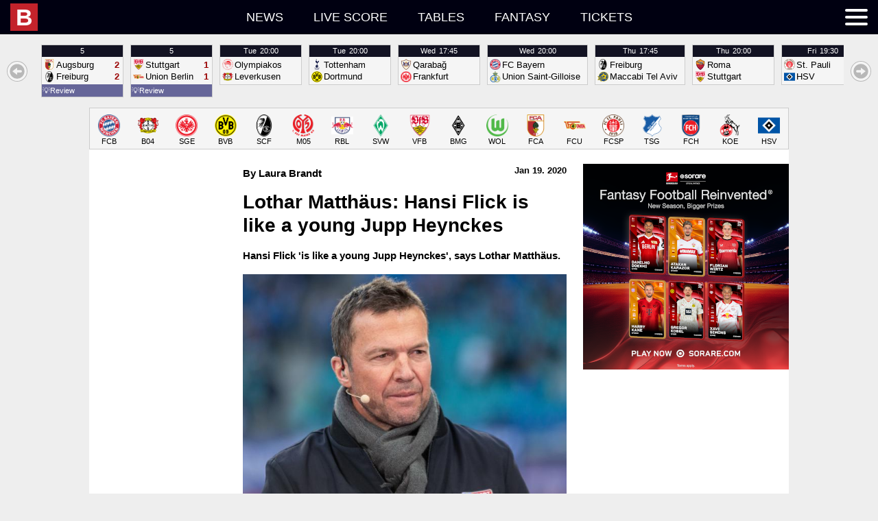

--- FILE ---
content_type: text/html; charset=UTF-8
request_url: https://bulinews.com/news/4333/'+idb.f%5Bfid%5D.link+'
body_size: 523499
content:
<!DOCTYPE html>
<html dir="ltr" lang="en">
<head>
<meta charset="utf-8">
<title>Lothar Matthäus: Hansi Flick is like a young Jupp Heynckes</title>
<meta content="width=device-width,initial-scale=1.0" name="viewport">
<meta name="description" content="Hansi Flick &#039;is like a young Jupp Heynckes&#039;, says Lothar Matth&auml;us.">
<link rel="canonical" href="https://bulinews.com/news/4333/lothar-matthaus-hansi-flick-like-young-jupp-heynckes">
<link rel="alternate" type="application/rss+xml" title="Bulinews" href="https://bulinews.com/rss.xml">
<link rel="shortcut icon" href="favicon.ico" type="image/x-icon">
<link rel="apple-touch-icon" href="/apple-touch-icon.png">
<link rel="apple-touch-icon" sizes="180x180" href="/apple-touch-icon.png">
<link rel="icon" sizes="32x32" type="image/png" href="/favicon-32x32.png">
<link rel="icon" sizes="16x16" type="image/png" href="/favicon-16x16.png">
<link rel="mask-icon" href="/safari-pinned-tab.svg" color="#5bbad5">
<link rel="manifest" href="/site.webmanifest">
<meta name="msapplication-TileColor" content="#da532c">
<meta name="theme-color" content="#ffffff">
<meta property="og:type" content="article">
<meta property="og:title" content="Lothar Matth&auml;us: Hansi Flick is like a young Jupp Heynckes">
<meta property="og:description" content="Hansi Flick &#039;is like a young Jupp Heynckes&#039;, says Lothar Matth&auml;us.">
<meta property="og:image" content="https://bulinews.com/i/1280/1550.jpg">
<meta property="og:url" content="https://bulinews.com/news/4333/lothar-matthaus-hansi-flick-like-young-jupp-heynckes">
<meta property="og:locale" content="en_US">
<meta property="og:site_name" content="Bulinews">
<!-- Schema.org JSON-LD -->
<script type="application/ld+json">
{
    "@context": "https://schema.org",
    "@type": "NewsArticle",
    "headline": "Lothar Matthäus: Hansi Flick is like a young Jupp Heynckes",
    "datePublished": "2020-01-16T16:24:08+00:00",
    "author": {
        "@type": "Person",
        "name": "Laura Brandt"
    },
    "publisher": {
        "@type": "Organization",
        "name": "Bulinews",
        "logo": {
            "@type": "ImageObject",
            "url": "https://bulinews.com/android-chrome-256x256.png",
            "width": 256,
            "height": 256
        }
    },
    "image": {
        "@type": "ImageObject",
        "url": "https://bulinews.com/i/1280/1550.jpg",
        "height": 1218,
        "width": 1280
    },
    "mainEntityOfPage": {
        "@type": "WebPage",
        "@id": "https://bulinews.com/news/4333/lothar-matthaus-hansi-flick-like-young-jupp-heynckes"
    }
}
</script>
<style>
/* header_style BEGIN */
*{margin:0;border:0;padding:0;box-sizing:border-box;}
body{background-color:var(--zypor-body-background-color);font-family:var(--zypor-body-font-family);text-align:left;}
hr{border-top:1px solid #ccc;}
a,.zypor-link{text-decoration:none;color:var(--zypor-page-color);}
.zypor-link{cursor:pointer;}
aside,main,.zypor-aside,.zypor-main,.sticky-content > *{direction:ltr;position:relative;}
small{color:var(--zypor-small-color)}
.zypor-nobr{white-space:nowrap;}
.zypor-excess{display:none;}
.zypor-timing{display:none;font-size:9px;line-height:1.4;font-weight:700;text-align:center;}
.zypor-label{display:none;}
.zypor-kicker{display:none;}
.zypor-text{display:inline-block;}
.zypor-read-more{margin:15px auto;display:grid;padding:8px 15px;border:1px solid #000;border-radius:8px;align-content:center;align-items:center;cursor:pointer;}
.zypor-page{display:grid;margin:0 auto;align-items:stretch;grid-template-areas:"main aside";background-color:var(--zypor-page-background-color);direction:var(--zypor-page-direction);}
.zypor-content{display:grid;width:100%;direction:ltr;}
.zypor-page > *,.zypor-content > *{direction:ltr;}
.zypor-page{grid-template-areas:"main aside";position:relative;}
.zypor-page.zypor-reverse{grid-template-areas:"aside main";}
.zypor-page > main,.zypor-page > .zypor-main{grid-area:main;}
.zypor-page > aside,.zypor-page > .zypor-aside{grid-area:aside;}
.zypor-search-empty{padding:24px;font-size:16px;}


.zypor-container,.zypor-page-container{margin:0 auto;display:grid;}
.zypor-page-container{background-color:var(--zypor-page-background-color);color:var(--zypor-page-color);}

/* TOP */
#top-bar{background-color:var(--zypor-top-menu-background-color);color:var(--zypor-top-menu-color);height:var(--zypor-top-menu-height);position:fixed;top:0;left:0;right:0;z-index:100;opacity:1;transition:0.3s;}
#top-bar.hidden{opacity:0;transition:0.3s;}#top-bar.hidden #burger-menu-button{display:none;height:0px;}
#top-bar.hidden #top-menu{display:none;}
#top-bar.hidden a{display:none;}
#top-bar ul{list-style-type:none;}

/* TOP MENU */
#top-menu{font:var(--zypor-top-menu-font);margin:0 var(--zypor-section-gap);display:grid;grid-template-columns:1fr 1fr 1fr;grid-template-areas:"left center right";align-items:center;list-style-type:none;height:var(--zypor-top-menu-height);color:var(--zypor-top-menu-color);text-transform:uppercase;align-content:center;letter-spacing:0;}
#top-menu li{line-height:var(--zypor-top-menu-height);}
#top-menu a{color:var(--zypor-top-menu-color);}
#top-menu ul{display:grid;grid-template-columns:auto;align-items:center;list-style-type:none;grid-auto-flow:column;}
#top-menu-left a{display:grid;align-items:center;justify-content:start;grid-auto-flow:column;}
#top-menu-logo{margin-right:var(--zypor-section-gap);display:flex;}
#top-menu-title{display:none;}
#top-menu-center{display:grid;align-items:center;justify-content:center;grid-auto-flow:column;}
#top-menu-center > ul > li {padding:0 2px;}
#top-menu-center li a {padding:0;display:block;}
#top-menu-center > ul > li:hover{transition-delay:1s;}
#top-menu-center > ul > li:hover{color:var(--zypor-top-menu-hover-color);background-color:var(--zypor-top-menu-hover-background-color);transition:.2s all;}
#top-menu-center > ul > li:hover a{color:var(--zypor-top-menu-hover-color);transition:.2s all;}
#top-menu-center a{white-space:nowrap;}
#top-menu-right{display:grid;align-items:center;justify-content:end;grid-auto-flow:column;}
#burger-menu-button{display:inline-block;position:relative;cursor:pointer;background-color:transparent;}
#burger-menu-button span{display:block;width:33px;height:4px;margin-bottom:6px;position:relative;background:var(--zypor-top-menu-color);border-radius:3px;z-index:1;transform-origin:4px 0px;transition:transform 0.5s cubic-bezier(0.77,0.2,0.05,1.0),background 0.5s cubic-bezier(0.77,0.2,0.05,1.0),opacity 0.55s ease;}
#burger-menu-button span:first-child{transform-origin:0% 0%;}#burger-menu-button span:last-child{transform-origin:0% 100%;margin-bottom:0;}
body.side-menu-expanded #burger-menu-button span{opacity:1;transform:rotate(40deg) translate(0px, 0px);}
body.side-menu-expanded #burger-menu-button span:nth-last-child(2){opacity:0;transform:rotate(0deg) scale(0.2, 0.2);}
body.side-menu-expanded #burger-menu-button span:last-child{transform:rotate(-40deg) translate(0px, 0px);}

/* SIDE MENU */
#side-menu{display:none;font:var(--zypor-side-menu-font);color:var(--zypor-side-menu-container-color);background-color:var(--zypor-side-menu-container-background-color);overflow-y:scroll;}
body.side-menu-expanded #side-menu{display:block;position:fixed;right:0;top:var(--zypor-top-menu-height);bottom:0;}
#side-menu > ul{display:grid;grid-auto-flow:row;width:fit-content;color:var(--zypor-side-menu-color);background-color:var(--zypor-side-menu-background-color);}
#side-menu a,#side-menu button{color:var(--zypor-side-menu-color);font:var(--zypor-side-menu-font);}
#side-menu > ul > li{padding:0 30px 0 15px;}
#zypor_nav_search{margin-right:10px;}
#side-menu li{white-space:nowrap;text-align:left;}
#side-menu li a,#side-menu li button,#side-menu li form{display:flex;align-items:center;justify-content:space-between;height:auto;width:100%;line-height:normal;text-transform:none;padding:var(--zypor-section-gap) 5px;}
#side-menu li form{margin:0;display:flex;flex-direction:row;flex-wrap:nowrap;align-content:center;justify-content:flex-start;align-items:center;}
#side-menu li form input#site_nav_search{width:200px;height:22px;margin:0 4px 0 10px;}
#side-menu li form input{box-sizing:content-box;font-size:1rem;background-color:#444;color:#fff;border-color:rgba(0,0,0,.05);padding:3px 10px;}
#side-menu li form svg[type="submit"]{background-color:#333;padding:5px;cursor:pointer;}
#side-menu li form svg[type="submit"]:hover{background-color:#226;}
#side-menu li button{background-color:transparent;cursor:pointer;text-align:left;}
#side-menu li a{text-decoration:none;display:block;}
#side-menu li:hover{background-color:#226;}
#side-menu li.sub-menu-expanded:hover{background-color:#111;}
body.side-menu-expanded #top-menu #side-menu{width:var(--zypor-side-menu-width);}
#side-menu li{border-bottom:1px solid #ffffff20;}
#side-menu > li{font-weight:700;}
#side-menu li ul{display:none;margin:0 10px var(--zypor-section-gap) var(--zypor-section-gap);}
#side-menu li ul > li{font-weight:400;}
#side-menu li ul li ul{display:none;margin:0 5px 10px 10px;}
#side-menu > li a,#side-menu > li button{padding-left:var(--zypor-section-gap);}
#side-menu li ul > li a,#side-menu li ul > li button{padding-left:10px;}
#side-menu li ul li ul > li a{font-size:0.8rem;padding:var(--zypor-section-gap) 8px;}
#side-menu > li,#side-menu > li > a,#side-menu > li > button{background-color:#111;}
#side-menu li ul > li{background-color:#222;}
#side-menu li ul li ul > li{background-color:#333;}
#side-menu li.sub-menu-expanded > ul{display:block;}
#side-menu li > button svg{fill:#fff;stroke:#f00;}
#side-menu li > button:after{display:inline-block;width:20px;height:20px;margin-right:25px;position:absolute;left:0;margin-left:calc(var(--zypor-side-menu-width) - 60px);fill:#fff;stroke:#f00;content:url("data:image/svg+xml,%3Csvg xmlns='http://www.w3.org/2000/svg' viewBox='0 0 24 24'%3E%3Cpath d='M3 11L10 18 17 11z' stroke='white' fill='white'/%3E%3C/svg%3E ");}
#side-menu li.sub-menu-expanded > button:after{content:url("data:image/svg+xml,%3Csvg xmlns='http://www.w3.org/2000/svg' viewBox='0 0 24 24'%3E%3Cpath d='M3 15L10 8 17 15z' stroke='white' fill='white'/%3E%3C/svg%3E ");}
#side-menu li ul li >button{justify-content:left;}
#side-menu li ul li > button:after{margin-right:0;margin-left:5px;position:relative;left:auto;}
#side-menu li.menu-active,#side-menu > li.menu-active > a{background-color:#226;}
#menu-shade{position:fixed;top:var(--zypor-top-menu-height);left:0;right:0;bottom:0;background-color:#000;opacity:0;z-index:-10;}
body.side-menu-expanded #menu-shade{z-index:10;transition:opacity 0.5s;opacity:0.3;display:block;}

/* STICKY */
.zypor-sticky-container,.zypor-sticky-container.mobile,.zypor-sticky-container.tablet,.zypor-sticky-container.desktop,
.zypor-sticky-container.mobile-tablet,.zypor-sticky-container.mobile-desktop,.zypor-sticky-container.tablet-desktop{
    grid-template-columns:auto;justify-content:center;grid-column-gap:var(--zypor-section-gap);align-items:start;position:relative;display:none;
}
.zypor-sticky-container{display:grid;}
.sticky-left,.sticky-right,.sticky-top,.sticky-bottom{position:sticky;position:-webkit-sticky;display:block;z-index:1;}
.sticky-left{text-align:right;top:0;direction:rtl;display:none;}
.sticky-top{top:0;margin-bottom:200px;padding-bottom:var(--zypor-section-gap);background-color:var(--zypor-body-background-color);}
.sticky-top:empty,.sticky-content:empty{padding-bottom:0;}
.sticky-bottom:empty,.sticky-middle:empty{padding-top:0;}
.sticky-main{text-align:center;}
.sticky-content{
 text-align:left;
 margin:-200px 0 -200px 0;
 color:var(--zypor-content-color);background-color:var(--zypor-content-background-color);
}
.sticky-middle{bottom:0;margin-top:200px;padding-top:var(--zypor-section-gap);background-color:var(--zypor-body-background-color);}
.sticky-bottom{bottom:0;margin-top:200px;padding-top:var(--zypor-section-gap);background-color:var(--zypor-body-background-color);}
.sticky-right{text-align:left;top:0;display:none;}
body.top-bar-visible .sticky-left,body.top-bar-visible .sticky-right{top:var(--zypor-top-menu-height);}
body.top-bar-visible .sticky-top{top:var(--zypor-top-menu-height);}

/* OLD HORIZONTAL SCROLL */
/*
.zypor-horizontal-scroll{position:relative;display:grid;grid-template-columns:auto;align-items:center;margin:0 var(--hp-section-gap);}
.zypor-horizontal-scroll > div{position:relative;overflow-x:scroll;overflow-y:hidden;white-space:nowrap;scroll-snap-type:x mandatory;scroll-behavior:smooth;scrollbar-width:none;-ms-overflow-style:none;}
.zypor-horizontal-scroll > div > *{display:inline-block;margin-right:var(--hp-section-gap);vertical-align:middle;}
.zypor-horizontal-scroll > div::-webkit-scrollbar{display:none;}
.zypor_h_scroll{padding:0 0 0 0;}
.zypor_h_scroll >*{margin-right:7px;}
.zypor_h_scroll{-ms-overflow-style:none;scrollbar-width:none;}
.zypor_h_scroll::-webkit-scrollbar{display:none;}
.zypor_h_scroll_waiting *,.zypor_h_scroll_waiting button{display:none;}
.zypor_h_scroll_button_left,.zypor_h_scroll_button_right{display:none;}
.zypor_h_scroll_button_left::before,.zypor_h_scroll_button_right::before{display:inline-block;width:50px;height:50px;position:absolute;top:0;fill:#000;stroke:#f00;}
.zypor_h_scroll_button_left::before{left:0;content:url("data:image/svg+xml,%3Csvg xmlns='http://www.w3.org/2000/svg' viewBox='0 0 100 100'%3E%3Ccircle cx='50' cy='50' r='40' stroke='black' stroke-width='3' fill='%23eee' /%3E%3Cpath d='M65 30L30 50 65 70z' stroke='black' fill='black'/%3E%3C/svg%3E ");}
.zypor_h_scroll_button_left:hover::before{content:url("data:image/svg+xml,%3Csvg xmlns='http://www.w3.org/2000/svg' viewBox='0 0 100 100'%3E%3Ccircle cx='50' cy='50' r='40' stroke='black' stroke-width='3' fill='%23fff' /%3E%3Cpath d='M65 30L30 50 65 70z' stroke='black' fill='black'/%3E%3C/svg%3E ");}
.zypor_h_scroll_button_right::after{right:0;content:url("data:image/svg+xml,%3Csvg xmlns='http://www.w3.org/2000/svg' viewBox='0 0 100 100'%3E%3Ccircle cx='50' cy='50' r='40' style='fill:%23eee;stroke:%23000;stroke-width:3;fill-opacity:1;stroke-opacity:1' /%3E%3Cpath d='M35 30L70 50 35 70z' stroke='black' fill='black'/%3E%3C/svg%3E ");}
.zypor_h_scroll_button_right:hover::after{content:url("data:image/svg+xml,%3Csvg xmlns='http://www.w3.org/2000/svg' viewBox='0 0 100 100'%3E%3Ccircle cx='50' cy='50' r='40' style='fill:%23fff;stroke:%23000;stroke-width:3;fill-opacity:1;stroke-opacity:1' /%3E%3Cpath d='M35 30L70 50 35 70z' stroke='black' fill='black'/%3E%3C/svg%3E ");}
.zypor-horizontal-scroll.zypor_h_scroll_first .zypor_h_scroll_button_left,.zypor-horizontal-scroll.zypor_h_scroll_last .zypor_h_scroll_button_right{opacity:0.5;}
*/

/* HORIZONTAL SCROLL */
.zypor-h-scroll-outer{overflow-x:scroll;}
.zypor-h-scroll{position:relative;white-space:nowrap;overflow-x:scroll;overflow-y:hidden;scroll-snap-type:x mandatory;scroll-behavior:smooth;-ms-overflow-style:none;scrollbar-width:none;}
.zypor-h-scroll > *{display:inline-block;}
.zypor-h-scroll-outer{display:grid;grid-template-columns:none;grid-template-areas:none;}
.zypor-h-scroll > *{white-space:initial;overflow-x:initial;}
.zypor-h-scroll-buttons{display:grid;grid-template-columns:min-content 1fr min-content;grid-template-areas:"left-arrow content right-arrow";align-items:center;}

.zypor-h-scroll-button-left,.zypor-h-scroll-button-right{background:#111 url('data:image/svg+xml,<svg width="30" height="30" viewBox="0.5 -0.5 17 17" xmlns="http://www.w3.org/2000/svg"><g stroke-width="0"/><g stroke-linecap="round" stroke-linejoin="round"/><g><g stroke="none" stroke-width="1" fill="none" fill-rule="evenodd"><g transform="translate(1.000000, 0.000000)" fill="%23ffffff"><path d="M0,8.041 C0,3.652 3.582,0.082 7.985,0.082 C12.386,0.082 15.968,3.652 15.968,8.041 C15.968,12.43 12.386,16 7.985,16 C3.582,16 0,12.43 0,8.041 L0,8.041 Z M14.057,8.041 C14.057,4.708 11.342,1.996 8.006,1.996 C4.669,1.996 1.954,4.708 1.954,8.041 C1.954,11.374 4.67,14.086 8.006,14.086 C11.343,14.086 14.057,11.374 14.057,8.041 L14.057,8.041 Z"></path><path d="M7.975,5.02 L4.071,8.022 L7.976,10.973 L7.976,8.97 L11.116,8.97 C11.461,8.97 11.907,8.646 11.907,8.015 C11.907,7.385 11.424,7.04 11.081,7.04 L7.976,7.04 L7.976,5.02 L7.975,5.02 Z"></path></g></g></g></svg>') 0 0;}
.zypor-h-scroll-button-left{justify-self:right;grid-area:left-arrow;}
.zypor-h-scroll-button-right{transform:rotate(180deg);grid-area:right-arrow;}
.zypor-h-scroll-button-left,.zypor-h-scroll-button-right{border:0px none;border-radius:50%;cursor:pointer;height:30px;width:30px;}
.zypor-h-scroll-button-left:hover,.zypor-h-scroll-button-right:hover{background-color:#262;}
.zypor-h-scroll-first .zypor-h-scroll-button-left,.zypor-h-scroll-last .zypor-h-scroll-button-right,.zypor-h-scroll-first .zypor-h-scroll-button-left:hover,.zypor-h-scroll-last .zypor-h-scroll-button-right:hover{background-color:#666;opacity:0.4;cursor:default;}

@media only screen and (max-width: 768px) {
    
}

@media only screen and (min-width: 769px) {
/* HORIZONTAL SCROLL */
    .zypor-h-scroll{margin-left:60px;overflow-x:hidden;width:calc(100% - 120px);}
    .zypor-h-scroll-outer .zypor-h-scroll{margin-left:0;overflow-x:scroll;width:auto;text-align:center;}
    .zypor-h-scroll-outer .zypor-h-scroll *{text-align:left;}
    .zypor-h-scroll-button-left,.zypor-h-scroll-button-right{display:inline-block;margin:0 10px;}
}


/* ARTICLES */
article ul,article ol{margin:0 0 0 15px;}
article .raw-html-embed{text-align:center;}
article iframe{max-width:100%;margin:10px auto;}

/* TIMERS */
.zypor-full-date{display:none;}
.zypor-time-today,.zypor-time-yesterday,.zypor-time-day,.zypor-time-date{display:block;}
article .zypor-time-today,article .zypor-time-yesterday,article .zypor-time-day,article .zypor-time-date{display:inline-block;}
time span{white-space:pre-wrap}

.zypor_chat{height:250px;max-height:250px;min-height:250px;overflow-y:scroll;}
.zypor_chat_name{display:block;font-size:14px;line-height:14px;width:80%;max-height:35px;min-height:35px;border-radius:5px;border:1px solid #aaa;padding:8px;margin-bottom:3px;}
.zypor_chat_message{display:block;font-size:11px;line-height:11px;font-family:Verdana, Geneva, Tahoma, sans-serif;margin-bottom:5px;color:#933;}
.zypor_chat_message:empty{display:none;}
.zypor_chat_input{font-size:14px;line-height:14px;width:80%;max-height:35px;min-height:35px;border-radius:5px;border:1px solid #aaa;padding:8px;}
.zypor_chat_button{font-size:14px;line-height:14px;width:15%;max-height:35px;min-height:35px;border-radius:5px;border:1px solid #aaa;margin-left:2%;cursor:pointer;}
.zypor_chat_box{
    display:grid;grid-template-areas: "user time" "message message";grid-template-columns:min-content minmax(0,1fr);
    border: 1px solid #ccc;border-radius: 5px;background-color: #bcb;padding:4px 5px;margin-bottom: 5px;position: relative;overflow: hidden;}
.zypor_chat_box.zypor_chat_box_old{background-color:#ccc;}
.zypor_chat_user{padding: 0 5px;grid-area:user;border-radius:3px;color:#fff;width:min-content;font-size:12px;line-height:16px;}
.zypor_chat_time{grid-area:time;white-space:nowrap;text-align:right;font-size:12px;line-height:16px;}
.zypor_chat_time > *{display:inline-block;}
.zypor_chat_ip{display:none;}
.zypor_chat_text{font-size:14px;line-height:14px;grid-area:message;padding:5px 5px 1px 0;width:90%;}

/* Credit: Kate Morley - https://iamkate.com/code/tree-views/ */
.zypor-tree{--spacing:1.5rem;--radius:10px;}
.zypor-tree ul{margin-left:calc(var(--radius) - var(--spacing));padding-left:0;}
.zypor-tree li{display:block;position:relative;padding-left:calc(2 * var(--spacing) - var(--radius) - 2px);}
.zypor-tree ul li{border-left:2px solid #ddd;}
.zypor-tree ul li:last-child{border-color:transparent;}
.zypor-tree ul li::before{content:'';display:block;position:absolute;top:calc(var(--spacing) / -2);left:-2px;width:calc(var(--spacing) + 2px);   height:calc(var(--spacing) + 1px);border:solid #ddd;border-width:0 0 2px 2px;}
.zypor-tree summary{display:block;cursor:pointer;}
.zypor-tree summary::marker,.zypor-tree summary::-webkit-details-marker{display:none;}
.zypor-tree summary:focus{outline:none;}
.zypor-tree summary:focus-visible{outline:1px dotted #000;}
.zypor-tree li::after,.zypor-tree summary::before{content:'';display:block;position:absolute;top:calc(var(--spacing) / 2 - var(--radius));left:calc(var(--spacing) - var(--radius) - 1px);width:calc(2 * var(--radius));height:calc(2 * var(--radius));border-radius:50%;background:#ddd;}
.zypor-tree summary::before{z-index:1;background:#696 url('data:image/svg+xml,<svg xmlns="http://www.w3.org/2000/svg" width="40" height="20"><g fill="%23fff"><path d="m5 9h4v-4h2v4h4v2h-4v4h-2v-4h-4z"/><path d="m25 9h10v2h-10z"/></g></svg>') 0 0;}
.zypor-tree details[open] > summary::before{background-position:calc(-2 * var(--radius)) 0;}


@media only screen and (max-width:768px) { /* Mobile */
    .tablet{display:none;}.desktop{display:none;}.tablet-desktop{display:none;}
    body{padding-top:calc(var(--zypor-top-menu-height) + var(--zypor-section-gap));}
    .zypor-page{grid-template-columns:var(--zypor-mobile-page-width);width:var(--zypor-mobile-page-width);min-width:var(--zypor-mobile-page-width-min);max-width:var(--zypor-mobile-page-width-max);}
    .zypor-page{grid-template-areas:"main" "aside";}
    .zypor-page.zypor-reverse{grid-template-areas:"aside" "main";}
    .zypor-container,.zypor-page-container{width:var(--zypor-mobile-page-width);}
    .zypor-sticky-container.mobile{display:grid;}
    .zypor-columns{display:grid;grid-template-columns:minmax(0,1fr);grid-auto-columns:minmax(0,1fr);align-items:start;gap:0;grid-auto-flow:row;}
    /* ARTICLE */
    article{font:var(--zypor-mobile-article-font);margin:var(--zypor-section-gap);}
    article > header{display:grid;grid-template-areas:"author twitter time" "h1 h1 h1";font-size:90%;line-height:1;white-space:nowrap;}
    article > header > span.zypor-author{margin:0 5px 0 0;padding:0;grid-area:author;}
    article > header > time{font-size:85%;line-height:1;margin:0;padding:0;text-align:right;grid-area:time;white-space:nowrap;}
    article > header > h1{font-size:28px;line-height:1.3;margin:var(--zypor-section-gap) 0 calc(var(--zypor-section-gap)/2) 0;padding:0;grid-area:h1;white-space:break-spaces;}
    article .article_head{font-weight:700;line-height:1.6;margin:0 8px calc(var(--zypor-section-gap)/2) 8px;}
    article h2{font-size:24px;font-weight:700;}
    article h3{font-size:18px;font-weight:700;}
    article p{font-size:16px;font-weight:400;margin-top:14.4px;}
    article a{font-weight:700;color:var(--zypor-article-link-color);}
    article b,article strong{font-weight:700;}
    article .article_figure img{width:100%;margin:var(--zypor-section-gap) 0 var(--zypor-section-gap) 0;}
    article figure.table{display:table;margin:0 auto 10px auto;}
    article figure.table table{border:1px double #b3b3b3;border-collapse:collapse;border-spacing:0;height:100%;width:100%;}
    article figure.table table th {background:rgba(0,0,0,.05);font-weight:700;}
    article figure.table table td,article figure.table table th{border:1px solid #bfbfbf;min-width:2em;padding:.4em;min-width:auto;padding:3px; overflow-wrap:break-word;position:relative;}
}

@media only screen and (min-width:769px) and (max-width:1018px) { /* Tablet */
    .mobile{display:none;}.desktop{display:none;}.mobile-desktop{display:none;}
    body{padding-top:calc(var(--zypor-top-menu-height) + var(--zypor-section-gap));}
    .zypor-page{grid-template-columns:var(--zypor-tablet-page-main-width) var(--zypor-tablet-page-aside-width);width:var(--zypor-tablet-page-width);min-width:var(--zypor-tablet-page-width-min);max-width:var(--zypor-tablet-page-width-max);}
    .zypor-container,.zypor-page-container{width:var(--zypor-tablet-page-width);}
    .zypor-sticky-container.tablet{display:grid;}
    /* ARTICLE */
    article{font:var(--zypor-tablet-article-font);margin:var(--zypor-section-gap);}
    article > header > time{line-height:1;margin:0;padding:0;text-align:right;grid-area:time;white-space:nowrap;}
    article > header > h1{font-size:28px;line-height:1.3;margin:var(--zypor-section-gap) 0 calc(var(--zypor-section-gap)/2) 0;padding:0;grid-area:h1;white-space:break-spaces;}
    article .article_head{font-weight:700;line-height:1.6;margin:0 8px calc(var(--zypor-section-gap)/2) 8px;}
    article h2{font-size:24px;font-weight:700;}
    article h3{font-size:18px;font-weight:700;}
    article p{font-size:16px;font-weight:400;margin-top:14.4px;}
    article a{font-weight:700;color:var(--zypor-article-link-color);}
    article b,article strong{font-weight:700;}
    article .article_figure img{width:100%;margin:var(--zypor-section-gap) 0 var(--zypor-section-gap) 0;}
    article figure.table{display:table;margin:.9em auto;}
    article figure.table table{border:1px double #b3b3b3;border-collapse:collapse;border-spacing:0;height:100%;width:100%;}
    article figure.table table th {background:rgba(0,0,0,.05);font-weight:700;}
    article figure.table table td,article figure.table table th{border:1px solid #bfbfbf;min-width:2em;padding:.4em;overflow-wrap:break-word;position:relative;}
}

@media only screen and (min-width:1019px) { /* Desktop */
    .mobile{display:none;}.tablet{display:none;}.mobile-tablet{display:none;}
    body{padding-top:calc(var(--zypor-top-menu-height) + var(--zypor-section-gap));}
    .zypor-page{grid-template-columns:var(--zypor-desktop-page-main-width) var(--zypor-desktop-page-aside-width);width:var(--zypor-desktop-page-width);min-width:var(--zypor-desktop-page-width-min);max-width:var(--zypor-desktop-page-width-max);}
    .zypor-container,.zypor-page-container{width:var(--zypor-desktop-page-width);}

    /* ARTICLE */
    article{font:var(--zypor-desktop-article-font);margin:var(--zypor-section-gap);}
    article > header{display:grid;grid-template-areas:"author time" "h1 h1";}
    article > header > time{font-size:85%;line-height:1;margin:0;padding:0;text-align:right;grid-area:time;white-space:nowrap;}
    article > header > h1{font-size:28px;line-height:1.3;margin:var(--zypor-section-gap) 0 calc(var(--zypor-section-gap)/2) 0;padding:0;grid-area:h1;white-space:break-spaces;}
    article .article_head{font-weight:700;line-height:1.6;margin:0 8px calc(var(--zypor-section-gap)/2) 8px;}
    article h2{font-size:24px;font-weight:700;}
    article h3{font-size:18px;font-weight:700;}
    article p{font-size:16px;font-weight:400;margin-top:14.4px;}
    article a{font-weight:700;color:var(--zypor-article-link-color);}
    article b,article strong{font-weight:700;}
    article .article_figure img{width:100%;margin:var(--zypor-section-gap) 0 var(--zypor-section-gap) 0;}
    article figure.table{display:table;margin:.9em auto;}
    article figure.table table{border:1px double #b3b3b3;border-collapse:collapse;border-spacing:0;height:100%;width:100%;}
    article figure.table table th {background:rgba(0,0,0,.05);font-weight:700;}
    article figure.table table td,article figure.table table th{border:1px solid #bfbfbf;min-width:2em;padding:.4em;overflow-wrap:break-word;position:relative;}
}
@media only screen and (min-width:1680px) { /* Desktop with stickies */
    .sticky-left,.sticky-right{display:grid;justify-content:start;}
    .zypor-sticky-container,.zypor-sticky-container.tablet,.zypor-sticky-container.desktop,.zypor-sticky-container.tablet-desktop{grid-template-columns:minmax(0,1fr) var(--zypor-desktop-page-width) minmax(0,1fr);justify-content:center;}
    #top-menu{display:grid;grid-template-columns:1fr var(--zypor-desktop-page-width) 1fr;}
    #top-menu-title{display:block;white-space:nowrap;}
}
@media only screen and (min-width:769px) { /* Tablet and Desktop */
    .mobile{display:none;}
    .zypor-columns{display:grid;grid-template-columns:minmax(0,1fr);grid-auto-columns:minmax(0,1fr);align-items:start;gap:0;grid-auto-flow:column;}
    .zypor-sticky-container.tablet-desktop{display:grid;}
    #top-menu-center li a{padding:0 20px;display:block;}
}

@media only screen and (max-width:1018px) { /* Mobile and Tablet */
    .desktop{display:none;}
    .zypor-sticky-container.mobile-tablet{display:grid;}
}

@media only screen and ( (max-width:768px) or (min-width:1019px) ){ /* Mobile and Desktop */
    .zypor-sticky-container.mobile-desktop{display:grid;}
}

:root{
    --zypor-body-font-family:Helvetica,Arial,sans-serif;--zypor-top-menu-font:400 18px Helvetica,Arial,sans-serif;--zypor-side-menu-font:400 18px Helvetica,Arial,sans-serif;--zypor-page-direction:ltr;--zypor-body-background-color:#f5f5f5;--zypor-top-menu-background-color:#060606;--zypor-top-menu-color:#fff;--zypor-top-menu-hover-color:#000;--zypor-top-menu-hover-background-color:#f5f5f5;--zypor-side-menu-color:#226;--zypor-side-menu-background-color:#eee;--zypor-side-menu-container-color:#fff;--zypor-side-menu-container-background-color:#999;--zypor-header-color:#fff;--zypor-header-background-color:#226;--zypor-small-color:#900;--zypor-page-background-color:#fff;--zypor-page-color:#000;    
    --zypor-page-main-background-color:transparent;--zypor-page-aside-background-color:transparent;

    --zypor-section-gap:15px;--zypor-side-menu-width:280px;--zypor-top-menu-height:50px;
 
    --zypor-mobile-page-width:100%;--zypor-mobile-page-main-width:minmax(0,1fr);--zypor-mobile-page-main-width-max:768px;--zypor-mobile-page-main-width-min:0px;

    --zypor-tablet-page-width:768px;--zypor-tablet-page-main-width:minmax(0,1fr);--zypor-tablet-page-main-width-max:1018px;--zypor-tablet-page-main-width-min:769px;--zypor-tablet-page-aside-width:300px;--zypor-tablet-page-aside-width-max:300px;--zypor-tablet-page-aside-width-min:300px;

    --zypor-desktop-page-width:1020px;--zypor-desktop-page-main-width:minmax(0,1fr);--zypor-desktop-page-main-width-max:720px;--zypor-desktop-page-main-width-min:720px;--zypor-desktop-page-aside-width:300px;--zypor-desktop-page-aside-width-max:300px;--zypor-desktop-page-aside-width-min:300px;

    --zypor-article-font-style:normal;--zypor-article-font-variant:normal;--zypor-article-font-weight:400;--zypor-article-font-size:15px;--zypor-article-line-height:1.7;--zypor-article-font-family:Arial, Helvetica, sans-serif;--zypor-article-color:#000;--zypor-article-link-color:#33c;

    --zypor-mobile-article-font:var(--zypor-article-font-style) var(--zypor-article-font-variant) var(--zypor-article-font-weight) var(--zypor-article-font-size)/var(--zypor-article-line-height) var(--zypor-article-font-family);--zypor-tablet-article-font:var(--zypor-article-font-style) var(--zypor-article-font-variant) var(--zypor-article-font-weight) var(--zypor-article-font-size)/var(--zypor-article-line-height) var(--zypor-article-font-family);--zypor-desktop-article-font:var(--zypor-article-font-style) var(--zypor-article-font-variant) var(--zypor-article-font-weight) var(--zypor-article-font-size)/var(--zypor-article-line-height) var(--zypor-article-font-family);


 
}
/* header_style END */
/* footballtravel BEGIN */
/* Container for all event cards */
.events-container {
    display: flex;
    flex-wrap: wrap;
    gap: 1.5rem;
    margin: 1rem 0;
    justify-content: space-around;
}

/* Each event box */
.event-box {
    border: 1px solid #ddd;
    border-radius: 12px;
    padding: 1rem;
    width: 280px;
    background: #fff;
    background: linear-gradient(135deg, #ffffff 0%, #f5f7fa 100%);
    box-shadow: 0 2px 5px rgba(0, 0, 0, 0.1);
    transition: transform 0.15s ease, box-shadow 0.15s ease;
    cursor: pointer;
    position: relative;
    overflow: hidden;
    color:#111;
    background-blend-mode: overlay;
}

/* Thin top border in home team color (added dynamically inline) */
.event-box::before {
    content: "";
    position: absolute;
    top: 0;
    left: 0;
    right: 0;
    height: 6px;
    background: var(--home-color, #ddd);
}

/* Hover effect */
.xevent-box:hover {
    transform: translateY(-3px);
    box-shadow: 0 6px 15px rgba(0, 0, 0, 0.15);
}

/* Headline (teams) */
.event-box h3 {
    font-size: 1.1rem;
    margin: 0 0 .5rem 0;
    color: #111;
}

/* Date line */
.event-date {
    font-weight: bold;
    margin-bottom: .25rem;
}

/* Secondary info (city, stadium, league) */
.event-meta {
    margin: 0;
    font-size: 0.9rem;
    color: #555;
}

.event-league {
    font-size: 0.85rem;
    font-weight: 600;
    color: #444;
    margin-bottom: 0.4rem;
    text-align: center;
    text-transform: uppercase;
    letter-spacing: 0.5px;
}

/* Variants section */
.variants {
    margin-top: .75rem;
}

.variants strong {
    display: block;
    margin-bottom: .4rem;
}

/* Remove list bullets and spacing */
.variants ul {
    list-style: none;
    margin: 0;
    padding: 0;
    display: flex;
    flex-direction: column;
    gap: 0.5rem;
}

/* Each product row */
.variants li {
    margin: 0;
    padding: 0;
}

/* Make the link look like a button */
.variants li a {
    display: block;
    background: #0066cc;
    color: #fff !important;
    padding: 0.6rem 0.8rem;
    border-radius: 6px;
    text-align: center;
    font-size: 0.9rem;
    font-weight: 500;
    text-decoration: none;
    transition: background 0.2s ease, transform 0.1s ease;
}

/* Departure (small text inside button) */
.variants li a small {
    display: block;
    font-size: 0.7rem;
    opacity: 0.85;
    color:#fff;
}

/* Hover effect for buttons */
.variants li a:hover {
    background: #004999;
    transform: translateY(-2px);
}

/* Teams row */
.teams-row {
    display: flex;
    align-items: stretch;
    margin-bottom: .75rem;
    /* gap: .5rem; */
}

/* Team badges (fill half the row each) */
.xteam-badge {
    flex: 1;
    display: flex;
    align-items: center;
    justify-content: center;
    padding: .6rem;
    border-radius: 6px;
    font-weight: 600;
    font-size: 0.95rem;
    text-align: center;
    white-space: nowrap;
    min-height: 40px;
}
.team-badge {
    flex: 1;
    padding: .5rem .75rem;
    border-radius: 6px;
    font-weight: 600;
    font-size: 0.9rem;
    text-align: center;
    white-space: nowrap;
    border: 2px solid currentColor;
}

/* "vs" separator */
.vs {
    flex: 0 0 auto;
    font-weight: bold;
    color: #444;
    align-self: center;
    padding: 0 .5rem;
}

.events-container.flat .event-box {
    width: 100%;
    max-width: none;
    border-radius: 0;
    border-left: 4px solid var(--home-color, #ddd);
    background: #fff;
    box-shadow: none;
    display: flex;
    align-items: center;
    gap: 1rem;
    padding: .75rem 1rem;
}

.events-container.flat .teams-row {
    flex: 1;
    justify-content: flex-start;
    gap: .5rem;
}

.events-container.flat .vs {
    margin: 0 .25rem;
}

.events-container.flat .event-date {
    font-size: 0.9rem;
    font-weight: 600;
    margin: 0;
    color: #444;
}

.events-container.flat .variants {
    margin: 0;
}

.events-container.flat .variants ul {
    flex-direction: row;
    gap: 0.5rem;
}

.events-container.stacked .event-box {
    width: 260px;
    display: block;
    text-align: center;
}

.events-container.stacked .event-league {
    font-size: 0.8rem;
    color: #666;
    margin-bottom: .5rem;
}

.events-container.stacked .teams-row {
    flex-direction: column;
    gap: .4rem;
    margin-bottom: .5rem;
}

.events-container.stacked .vs {
    display: none;
}

.events-container.stacked .event-date {
    margin: .5rem 0;
    font-size: 0.95rem;
}

.events-container.stacked .variants {
    margin-top: .5rem;
}

.events-container.highlight .event-box {
    width: 100%;
    max-width: 600px;
    font-size: 1.1rem;
    border: 3px solid var(--home-color, #ddd);
    background: linear-gradient(135deg, #fff 0%, #fafafa 100%);
    box-shadow: 0 4px 10px rgba(0, 0, 0, 0.15);
}

.events-container.highlight .teams-row {
    font-size: 1.3rem;
    margin-bottom: 1rem;
}

.events-container.highlight .event-date {
    font-size: 1rem;
    font-weight: bold;
    color: #222;
}
/* footballtravel END */
/* CUSTOM custom_style.css BEGIN */
.zypor-page{padding-top: 6px;}
#idb-featured-outer{margin:0 0 var(--zypor-section-gap) 0;min-height:61px;}
#idb-featured{min-height:61px;}
ins.adsbygoogle[data-ad-status="unfilled"]{display:none !important;}
h1,.h1{
    text-transform:uppercase;font-size:30px;font-weight:700;line-height:1;padding:16px;
    color:#fff;
    background-color:var(--zypor-header-background-color);
    color:#eacca0;
    background-color:#25211e;
    color:#f5f5f5;
    background-color:var(--zypor-header-background-color);
    text-align:center;
}

.h2{
  font-size:24px;font-weight:700;line-height:1;text-transform:uppercase;
  padding:8px;margin:0 auto 8px auto;
  color:#f5f5f5;
  background-color:var(--zypor-header-background-color);
  text-align:center;
}

article{padding-bottom:24px;}
article a:hover{color:#33c;}
article h1,article .h1{font-size: 26px;
    line-height:1.3;
    margin-top: 11px;
    margin-bottom: 11px;
    background-color: transparent;
    color: #000;
    text-align: left;
    text-transform: none;
  }
  article .article_head{margin-bottom:15px;}
  article h2{margin-top:24px;margin-bottom:24px;color:#fff;background-color: #447;line-height:1.3;padding:5px 10px;}
  article h3{font-size:150%;margin-bottom:0;padding-top:10px;border-bottom:3px solid #447;}
  article h4{font-size:140%;margin-bottom:0;padding-bottom:10px;}
  article h5{font-size:130%;margin-bottom:0;margin-top:24px;}
  article h6{font-size:120%;margin-bottom:0;margin-top:24px;}
  article .bulinews-article-ad{margin:0 auto;padding: 10px;}
  article ul,article ol{margin:0 0 0 40px;padding-bottom:24px;font-size:16px;}
  article ul li {margin-bottom:5px;}
  article ul li > *{padding:5px 0;}
  #bulinews-ad-mob_inarticle,#bulinews-ad_inarticle,.bulinews-ad_inarticle{margin:-15px auto 30px auto;}
  #bulinews-ad-mob_inarticle:empty,#bulinews-ad_inarticle:empty,.bulinews-ad_inarticle:empty{margin:0;display:none;}
  
aside h1,aside .h1{margin:0;}
main.zypor-main h1{grid-area:header;}
.zypor-kicker{display: block;color: #900;font-size:14px;text-transform: uppercase;}


#side-menu li a,#side-menu li button{padding: 10px 5px;}
#side-menu > ul > li.sub-menu-expanded > button{padding-bottom:3px;}
#side-menu li ul {display: none;margin: 0 10px var(--zypor-section-gap) 3px;}
#side-menu > ul > li li a {padding: 7px 10px;}

.zypor-read-more{background-color:var(--zypor-cta-background-color);color:var(--zypor-cta-color);border:0;border-radius:15px;margin:0 auto 48px auto;font-size:16px;}
.zypor-search-empty{height:300px;}
.zypor-layout-search main > div > h2{background-color:var(--zypor-header-background-color);color:#fff;font-size:24px;line-height:24px;font-weight:700;padding:8px 25px;margin:0 0 6px 0;}

.bulinews-ad{text-align:center;margin:0 auto var(--zypor-section-gap) auto;background-color:#ddd;background-color:transparent;}
.bulinews-ad-top-banner{width:320px;height:320px;background-color:transparent;}
div.news_box a{grid-template-areas:"image title timing";grid-template-columns: 102px minmax(0,1fr) 56px;align-items:center;}
div.news_box .image{width:86px;height:47px;}
div.news_box .zypor-timing{font-size:11px;line-height:1.3;margin:0 5px 0 0;min-height:11px;text-align:center;}
div.news_box a{grid-template-areas:"image" "title";grid-template-columns: 100%;align-items:center;}
div.news_box .image{width:100%;height:200px;margin-bottom:4px;}
div.news_box .title{font-size:20px;overflow-wrap: break-word;}
.bulinews-article-flow{display:grid;grid-template-columns:1fr 1fr 1fr 1fr;gap:32px 12px;margin:0 12px 0 12px;}
.bulinews-article-flow div.news_box:nth-child(1) .image{height:300px;}
.bulinews-article-flow div.news_box:nth-child(6n+1){font-size:24px;grid-column:1 / span 4;}
.bulinews-article-flow div.news_box:nth-child(6n+1) .image{height:300px;}
.bulinews-article-flow div.news_box:nth-child(6n+2){grid-column:1 / span 2;}
.bulinews-article-flow div.news_box:nth-child(6n+2) .image{height:150px;}
.bulinews-article-flow div.news_box:nth-child(6n+3){grid-column:3 / span 2;background-color:#eee;display: grid;}
.bulinews-article-flow div.news_box:nth-child(6n+3) a{grid-template-areas:"title";grid-row:1 / span 2;align-self:stretch;}
.bulinews-article-flow div.news_box:nth-child(6n+3) .image{height:150px;display:none;}
.bulinews-article-flow div.news_box:nth-child(6n+3) .title{padding: 12px;align-self: start;font-size: 24px;display:block;}
.bulinews-article-flow div.news_box:nth-child(6n+3) .title .zypor-text{display:block;}
.bulinews-article-flow div.news_box:nth-child(6n+4){font-size:24px;grid-column:1 / span 4;background-color:#111;}
.bulinews-article-flow div.news_box:nth-child(6n+4) .image{display:none;}
.bulinews-article-flow div.news_box:nth-child(6n+4) a{color:#f5f5f5;padding:8px;}
.bulinews-article-flow div.news_box:nth-child(6n+5){grid-column:1 / span 2;}
.bulinews-article-flow div.news_box:nth-child(6n+5) .image{height:200px;}
.bulinews-article-flow div.news_box:nth-child(6n+6){grid-column:3 / span 2;}
.bulinews-article-flow div.news_box:nth-child(6n+6) .image{height:200px;}

.bulinews-article-flow div.news_box:nth-child(3){background-color:#fc0;}
.bulinews-article-flow div.news_box:nth-child(4){background-color:#f5f5f5;border-top:2px solid #900;border-bottom:2px solid #900;background-color:#ace;border-top: 2px solid #224;border-bottom: 2px solid #224;}
.bulinews-article-flow div.news_box:nth-child(4) a{color:#a00;color:#000;}

.bulinews-article-flow div.news_box:nth-child(9){background-color:#900;}
.bulinews-article-flow div.news_box:nth-child(9) a{color:#f5f5f5;}
.bulinews-article-flow div.news_box:nth-child(9) .zypor-kicker{color:#eacca0;}
.bulinews-article-flow div.news_box:nth-child(10){background-color:#224;}
.bulinews-article-flow div.news_box:nth-child(10) .zypor-kicker{color:#eacca0;}
.bulinews-article-flow button{grid-column: 1 /5;}

article{margin:19px 24px 0 24px;font-size:15px;line-height:1.6;}
article .article_head{font-weight:700;margin:0 0 15px 0;}
article header{display:grid;grid-template-areas:"author twitter time" "h1 h1 h1";grid-auto-columns:min-content min-content auto;}
main.zypor-main article h1{font-size:28px;line-height:34px;margin:0 0 15px 0;grid-area:h1;margin-top:16px;}
article .zypor-author{font-size:15px;line-height:1.3;grid-area:author;white-space:nowrap;margin-right:5px;font-weight:700;}
article .zypor-twitter{font-size:13px;grid-area:twitter;}
article time{font-size:13px;grid-area:time;text-align:right;font-weight:700;}
article img{width:100%;margin:15px 0 15px 0;}
article .article_figure img{width:100%;margin:0;}
article .article_figure{font-size:11px;line-height:1;color:#666;margin:0 0 15px 0;}
article p{margin:0 0 16px 0;}

.bulinews-team-rss a{display:grid;align-items:center;grid-template-areas:"img h2" "link link";grid-template-columns: 40px auto; padding: 5px;margin:30px 0 60px 0;background-color:#f5f5f5;border:1px solid #999;border-radius:8px;}
.bulinews-team-rss h2{background-color:transparent;color:#000;margin:0;padding:0;font-size:30px;line-height:1;text-align:left;padding:0 0 0 10px;grid-area:h2;}
.bulinews-team-rss img{width:40px;height:40px;grid-area:img;display:inline;}
.bulinews-team-rss span{grid-area:link;text-align: left;padding-left: 10px;}
.bulinews-team-rss span b{color:#060;}


#frontpage-standings{display:block;padding:1px;margin:0 0 48px 0;}
#frontpage-standings > h2{color:#fff;font-size:24px;padding: 10px 5px;margin: 0 0 10px 0;text-transform: uppercase;text-align: center;background-color:var(--zypor-header-background-color);display:none;}
#frontpage-standings table{width:90%;border-collapse:collapse;margin:0 5%;}
#frontpage-standings table tr:empty{display:none;}
#frontpage-standings table thead tr{background-color:#111;color:#fff;}
#frontpage-standings table thead tr td{padding:5px 0;}
#frontpage-standings table thead tr td:nth-child(2){padding-left:22px;}
#frontpage-standings table thead tr td:nth-child(3){padding:5px 3px;}
#frontpage-standings table tbody tr{background-color:#e0e0e0;border-bottom:1px solid #ccc;}
#frontpage-standings table tbody tr:nth-child(odd){background-color:#f5f5f5;}
.zypor-layout-custom_plugin_idb_teams .zypor-kicker{display:none;}
.zypor-layout-custom_plugin_idb_teams #frontpage-standings table tbody tr{background-color:#e0e0e0;}
.zypor-layout-custom_plugin_idb_teams #frontpage-standings table tbody tr:nth-child(odd){background-color:#f5f5f5;}
.zypor-layout-custom_plugin_idb_teams #frontpage-standings table tbody tr.focus{color:#900;}
.zypor-layout-custom_plugin_idb_teams #frontpage-standings table tbody tr.focus td:nth-child(1){background-color:#333;color:#fff;color: var(--zypor-cta-color);background-color: var(--zypor-cta-background-color);}
#frontpage-standings table tbody tr:nth-child(4){border-bottom:1px solid #060;}
#frontpage-standings table tbody tr:nth-child(5){border-bottom:1px dashed #060;}
#frontpage-standings table tbody tr:nth-child(15){border-bottom:1px dashed #900;}
#frontpage-standings table tbody tr:nth-child(16){border-bottom:1px solid #900;}
#frontpage-standings table tbody tr:last-child{border-bottom:1px solid #333;}
#frontpage-standings table tbody td{padding:5px 3px;vertical-align: middle;}
#frontpage-standings table td:nth-child(1){width:20px;text-align:center;padding:2px 0 2px 0;}
#frontpage-standings table tfoot{background-color:#f5f5f5;line-height:1.3;}
#frontpage-standings table tfoot td:nth-child(1){width:auto;text-align:left;font-size:16px;font-weight:700;padding:5px 10px;}
#frontpage-standings table tfoot td:nth-child(1) a{color:#eee;border:1px solid #666;color:var(--zypor-cta-color);background-color:var(--zypor-cta-background-color);border-radius:10px;padding:5px;display:block;text-align:center;}
#frontpage-standings table tfoot td:nth-child(1) a:hover{background-color:#151566;color:#fff;border:1px solid #777;}
#frontpage-standings table td:nth-child(2){display:grid;grid-auto-flow:column;justify-content:start;align-items:center;gap: 5px;font-weight:700;}
#frontpage-standings table td:nth-child(3){width:20px;text-align:right;}
#frontpage-standings .idb_flag{display:none;}
#frontpage-standings .idb_standing{margin:0;padding:0;}
#frontpage-standings .idb_header{background-color:#111;color:#fff;line-height:25px;padding:3px 5px;margin-bottom:3px;text-align:center;border-top: 1px solid #966;display:none;}
#frontpage-standings .idb_header .idb_details{display:none;}
#frontpage-standings .idb_standing div .idb_header{display:none;}
#frontpage-standings .idb_standing table tr:nth-child(n+77){display: none;}
#frontpage-standings .idb_standing table tr th{display:none;}
#frontpage-standings a.idb_fixture{display:grid;grid-template-areas: "status status" "teams scores";grid-auto-flow: column;height:auto;padding-bottom:3px;}
#frontpage-standings .idb_fixture_status{display:block;border-top:1px solid #eee;border-bottom:1px solid #eee;background-color:#f5f5f5;font-size:11px;border-radius:0;margin:10px 0 3px 0;grid-area:status;width:auto;min-width: auto;max-width: none;height:auto;min-height:auto;max-height:none;white-space: nowrap;}
#frontpage-standings .idb_status_date{display:inline-block;padding-right:5px;}

#frontpage-teams,#frontpage-teams-bottom{display:grid;grid-template-columns:repeat(9,1fr);padding:3px 0 0 0;text-align:center;background-color:#f5f5f5;border:1px solid #ccc;}
#frontpage-teams a.idb-team-link, #frontpage-teams-bottom a.idb-team-link{margin: 0;border-bottom:3px transparent;}
.zypor-layout-custom_plugin_idb_teams #frontpage-teams, .zypor-layout-custom_plugin_idb_teams #frontpage-teams-bottom{border-bottom:0;}

.zypor-layout-custom_plugin_idb_teams a.idb-team-link{filter: grayscale(100%);}
.zypor-layout-custom_plugin_idb_teams a.idb-team-link:hover{filter: grayscale(50%);}
.zypor-layout-custom_plugin_idb_teams #frontpage-teams a.idb-team-link.active-team, .zypor-layout-custom_plugin_idb_teams #frontpage-teams-bottom a.idb-team-link.active-team{background-color:#fff;border:1px solid #ccc;border-top:3px solid #363;border-bottom:3px solid var(--zypor-header-background-color);filter: grayscale(0%);}
.zypor-layout-custom_plugin_idb_teams a.idb-team-link.active-team:hover{background-color:#fff;border:1px solid #ccc;border-top:3px solid #363;filter: grayscale(0%);border-radius:0;}
.zypor-layout-custom_plugin_idb_teams a.idb-team-link.idb-big{filter: grayscale(0);}
.zypor-layout-custom_plugin_idb_teams #frontpage-teams a.idb-team-link.active-team, .zypor-layout-custom_plugin_idb_teams #frontpage-teams-bottom a.idb-team-link.active-team{border:1px solid #363;border-top:1px solid #363;}
.zypor-layout-custom_plugin_idb_teams a.idb-team-link.idb-big.active-team:hover{border-top:1px solid #363;}
#bulinews-teams-scroll-outer{margin-bottom: 15px;}


/* NEW IDB */

.idb{font-family:arial,sans-serif;font-size:13px;line-height:13px;}
.idb_nobr{white-space:nowrap;}
.idb_icon-gear{display: none;}
div.idb_header h1,div.idb_header .h1{background-color:transparent;color:#000;text-align:left;}
div.idb_header .idb_details{text-align:right;}


a.idb-team-link{display:inline-block;vertical-align:top;text-align:center;border:1px transparent;border-top:3px solid transparent;padding:3px;filter:grayscale(0%);}
a.idb-team-link.idb-big{margin:0 15px 0 0;border: 1px solid #ddd;padding: 10px 20px 0 20px;width:120px;filter: grayscale(0%);}
a.idb-team-link:hover{background-color:#fff;filter: grayscale(0%);border-radius:3px;border-top:3px solid #363;}
a.idb-team-link.idb-big:hover{background-color:#fff;filter: grayscale(0%);border-radius:0;border:1px solid #363;border-top:1px solid #363;}
a.idb-team-link .idb_name{display:block;text-align:center;font-size:11px;line-height:15px;text-transform:uppercase;}
a.idb-team-link.idb-big .idb_name{line-height:1.3;font-weight:700;display:grid;align-items:center;height:40px;}
a.idb-team-link .idb_logo{width:32px;height:32px;}
a.idb-team-link.idb-big .idb_logo{width:75px;height:75px;}

.idb_logo{display:inline-block;vertical-align:middle;background-repeat:no-repeat;background-position:center;background-size:contain;}.idb_logo16{width:16px;height:16px;line-height:16px;}.idb_logo32{width:32px;height:32px;line-height:32px;}.idb_logo48{width:48px;height:48px;line-height:48px;}.idb_logo64{width:64px;height:64px;line-height:64px;}
.idb_fixture_section{margin: 0 0 30px 0;}
.idb_collapsible_div_trigger{font-size:24px;padding:24px 0 8px 0;}
.idb_standing{margin:0;background-color: #e5e5e5;padding: 5px;}
.idb_standing_table{margin-bottom:24px;}
div.idb_header{background-color:#226;background-color:transparent;margin-bottom:10px;}
.idb_standing .idb_header{margin:0;padding:5px 5px 10px 5px;background-color: #f5f5f5;}
.idb_standing .idb_sub_header{padding:5px 5px 3px 5px;background-color: #f5f5f5;}
.idb_standing table{width:100%;border-collapse:collapse;margin:0 auto 24px auto;}
.idb_standing .idb_group_standing table{margin:0 auto 8px auto;}
.idb_standing .idb_group_fixtures{margin-bottom:24px;}
.idb_standing table tr:empty{display:none;}
.idb_standing table thead tr{background-color:#333;color:#eee;}
.idb_standing table thead tr td{padding:5px 3px;text-align:right;font-size: 11px;}
.idb_standing table thead tr td:nth-child(2){padding-left:22px;}
.idb_standing table thead tr td:nth-child(3){padding:5px 3px;}
.idb_standing table tbody tr{background-color:#e0e0e0;border-bottom:1px solid #ccc;}
.idb_standing table tbody tr:nth-child(odd){background-color:#f5f5f5;}
.zypor-layout-custom_plugin_idb_teams .idb_standing table tbody tr{background-color:#e0e0e0;}
.zypor-layout-custom_plugin_idb_teams .idb_standing table tbody tr:nth-child(odd){background-color:#f5f5f5;}
.zypor-layout-custom_plugin_idb_teams .idb_standing table tbody tr.focus{color:#900;}
.zypor-layout-custom_plugin_idb_teams .idb_standing table tbody tr.focus td:nth-child(1){background-color:#333;color:#fff;}
/*
.idb_standing table tbody tr:nth-child(4){border-bottom:1px solid #060;}
.idb_standing table tbody tr:nth-child(5){border-bottom:1px dashed #060;}
.idb_standing table tbody tr:nth-child(15){border-bottom:1px dashed #900;}
.idb_standing table tbody tr:nth-child(16){border-bottom:1px solid #900;}
*/
.idb_standing table tbody tr:last-child{border-bottom:1px solid #999;}
.idb_standing table tbody td{padding:5px 3px;vertical-align:middle;text-align:right;width:30px;}
.idb_standing table td:nth-child(1){width:20px;text-align:center;padding:2px 0 2px 0;}
.idb_standing table tfoot{background-color:#f5f5f5;line-height:1.3;}
.idb_standing table tfoot td:nth-child(1){width:auto;text-align:left;font-size:16px;font-weight:700;padding:5px 10px;}
.idb_standing table tfoot td:nth-child(1) a{color:#eee;border:1px solid #666;background-color:#116;border-radius:10px;padding:5px;display:block;text-align:center;}
.idb_standing table tfoot td:nth-child(1) a:hover{background-color:#151566;color:#fff;border:1px solid #777;}
.idb_standing table td:nth-child(2){display:grid;grid-auto-flow:column;justify-content:start;align-items:center;gap: 5px;font-weight:700;width:auto;text-align: left;}
.idb_standing table td:nth-child(3){width:20px;text-align:right;}
.idb_standing table td:last-child{width:50px;min-width:50px;text-align: center;}
.idb_standing .idb_standing{margin:0;padding:0;}
.idb_standing .idb_standing div .idb_header{display:none;}
.idb_standing .idb_standing table tr:nth-child(n+77){display: none;}
.idb_standing .idb_standing table tr th{display:none;}
/*
.idb_standing a.idb_fixture{display:grid;grid-template-areas: "status status" "teams scores";grid-auto-flow: column;height:auto;padding-bottom:3px;}
.idb_standing .idb_fixture_status{display:block;border-top:1px solid #eee;border-bottom:1px solid #eee;background-color:#f5f5f5;font-size:11px;border-radius:0;margin:10px 0 3px 0;grid-area:status;width:auto;min-width: auto;max-width: none;height:auto;min-height:auto;max-height:none;white-space: nowrap;}
*/
.idb_standing .idb_fixture_status{font-size:11px;}
.idb_standing .idb_status_date{display:inline-block;}
.idb_standing .idb_status_date .idb_day_name{display: none;}


.idb_form {display: inline-block;width: 8px;height: 8px;border-radius: 4px;}
.idb_standing table .idb_win {background-color: #060;}
.idb_standing table .idb_draw {background-color: #da0;}
.idb_standing table .idb_loss {background-color: #900;}


/*.zypor-layout-custom_plugin_idb #idb-calendar{width:300px;}*/
/*.zypor-layout-custom_plugin_idb #idb-calendar > h2{background-color:#a8dc00;color:#fff;font-size:16px;line-height:24px;font-weight:700;padding:8px 0;margin:1px 0 6px 0;}*/
/*
#idb-calendar .idb_calendar_month_select{margin:0 15px;}
*/
#idb-calendar h2{font-size: 16px;line-height: 30px;}
.idb_calendar_month_select {
    display:grid;
    grid-template-areas: "prev current next";
    grid-template-columns: min-content auto min-content;
    gap: 10px;
    padding:3px 5px;
    margin:5px 0;
    background-color: #e5e5e5;
    align-items: center;
    justify-items: center;
  }
  .idb_calendar_month_select_prev, .idb_calendar_month_select_next {
    cursor: pointer;
    background-color: #226;
    color: #fff;
    background-color: var(--zypor-cta-background-color);
    color: #fff;
    border-radius: 5px;
    padding:5px 10px;
  }
  .idb_calendar_month_select_prev {grid-area:prev;}
  .idb_calendar_month_select_current {grid-area:current;font-size:16px;line-height:28px;font-weight:700;}
  .idb_calendar_month_select_next {grid-area:next;}
  .idb_calendar_table {margin: 0 auto;text-align: center;font-size: 13px;line-height: 18px;}
  .idb_calendar_table thead tr th {background-color: #f5f5f5;}
  .idb_calendar_table td:not(:empty) {cursor: pointer;}
  #idb-calendar .idb_calendar_table td{width:35px;min-width:35px;max-width:35px;}
  .idb_calendar_table td {
    width: 40px;
    max-width: 40px;
    max-width: 40px;
    height: 25px;
    min-height: 25px;
    max-height: 25px;
    border: 0;
    text-align: center;
    font-family: "Courier New",Courier,"Lucida Sans Typewriter","Lucida Typewriter",monospace;
  }
  .idb_calendar_table td span {
    display: inline-block;
    min-width: 30px;
    height: 30px;
    line-height: 30px;
    border: 1px solid #eee;
    border-radius: 20px;
    font-size: 16px;
  }
  .idb_calendar_table td.active.today span {
    border: 1px solid #226;
  }
  .idb_calendar_table td.active span {
    background-color: #226;
    background-color: var(--zypor-cta-background-color);
    color: #fff;
  }
  .idb_calendar_table td.today span {
    border: 1px solid #226;
  }
  .idb_fixture_head{display:grid;justify-items:stretch;text-align:center;
    grid-template-areas: "competition competition competition competition" "venue venue venue venue" "time time time time" "homelogo status status awaylogo" "homelogo result result awaylogo" "teamname teamname teamname teamname" "homeevents homeevents awayevents awayevents" "menu menu menu menu";
    grid-template-columns: 35% 15% 15% 35%;
      margin: 8px 8px 16px 8px;
      border: 5px solid #e5e5e5;
      background-color: #fff;
    
  }
  .idb_fixture_head_fixure a {color: #447;font-weight: 600;}

  .idb_fixture_head_competition{grid-area:competition;font-size: 13px;
    line-height: 25px;
    font-weight: 700;
    padding: 0 5px;
    border-bottom: 5px solid #e5e5e5;
    background-color: #f5f5f5;
    color: #333;
    display: block;
  width: 100%;
    }
 
  .idb_fixture_head_venue{grid-area:venue;font-size: 13px;line-height: 25px;}
  .idb_fixture_head_time{grid-area:time;font-size: 13px;}
  .idb_fixture_head_time .zypor-time-day,.idb_fixture_body_lineup_header .zypor-time-day, .idb_fixture_head_time .zypor-time-date{display:inline-block;}
  .idb_fixture_head_time .zypor-time-date::after{content:"- ";}
  .idb_fixture_head_status{grid-area:status;font-size:12px;margin:5px auto 5px auto;width: fit-content;height: fit-content;padding:3px 15px;background-color:#ccc;color:#333;border-radius:10px;}
  .idb_fixture_head_status:empty{display: none;}
  .idb_fixture_head_team_logo.idb_hometeam{grid-area:homelogo;}
  .idb_fixture_head_score{grid-area:result;}
  .idb_fixture_head_team_logo.idb_awayteam{grid-area:awaylogo;}
  .idb_fixture_head_team_name.idb_hometeam{grid-area:teamname;text-align:left;padding-left:10px;}
  .idb_fixture_head_team_name.idb_awayteam{grid-area:teamname;text-align:right;padding-right:10px;}
  
  .idb_fixture_head_team_events.idb_hometeam{grid-area:homeevents;text-align: left;padding-left:10px;}
  .idb_fixture_head_team_events.idb_awayteam{grid-area:awayevents;text-align: right;padding-right:10px;}
  
  .idb_fixture_head_team_events {
    font-size: 12px;
    line-height: 18px;
    text-align: center;
  }
  .idb_fixture_head_team_logo {
    background-size: auto clamp(30%, 90%, 90%);
    background-position: center;
    background-repeat: no-repeat;
    min-height: 100px;
    max-width: 90%;
    margin: 0 5%;
    /*
    background-size: contain;
    min-height: 100px;
    max-width: 90%;
    margin: 0 5%;
    */
  }
  .idb_fixture_head_team_name{font-size:22px;line-height:1.3;font-weight: 700;}
  .idb_fixture_head_single_score {
    font-size: 35px;
    line-height: 36px;
  }
  .idb_fixture_head_single_sub_score {
    font-size: 12px;
    color: #999;
  }

  .idb_fixture_head .idb_sub_menu {
    grid-area:menu;
    margin-top: 5px;
    background-color: #f5f5f5;
    display: flex;
    flex-direction: row;
    flex-wrap: nowrap;
    align-items: center;
    justify-content: space-around;
    border-top: 5px solid #e5e5e5;
  }

  .idb_fixture_head .idb_sub_menu_button {
    margin: 10px 0;
    padding: 5px 10px;
    width: auto;
    text-align: center;
    border-radius: 5px;
    border: 1px solid #999;
    cursor: pointer;
    background-color: #e5e5e5;
    color: #000;
    font-weight: normal;
  }

  .idb_match_players{margin:0 8px 16px 8px;}
  .idb_match_header{padding: 0 5px;background-color: #f5f5f5;text-align:center;font-size:24px;font-weight:bold;border:5px solid #e5e5e5;margin:0 auto 8px auto;}
  .idb_match_header small{display:block;font-size:13px;color:#333;}


  .idb_fixture_section h2.idb_header{background-color: #226;color: #fff;margin-bottom: 10px;font-size: 20px;
    font-weight: bold;line-height:1.3;text-transform: uppercase;padding:5px;}
    .idb_competition{
    margin: 0;
    background-color: #e5e5e5;
    padding: 5px;
  }
    .idb_competition .idb_header{
      margin:0;padding:0 5px;background-color: #f5f5f5;
    }
    .idb_fixture_section .idb_competition .idb_filter{
      display:grid;
      grid-template-areas: "all completed live upcoming";
        padding:5px;
        align-items: center;
        background-color: #f5f5f5;
        gap:15px;
      }
    .idb_filter_button {
      display:grid;
      grid-auto-flow:column;
      grid-template-columns: min-content auto;
      align-items: center;
      justify-content: center;
      background-color: #e5e5e5;
      /*background-color: #333;*/
      color: #000;
      /*color:#ccc;*/
      padding: 5px 2px 5px 5px;
      text-align: center;
      border-radius: 5px;
      border: 1px solid #999;
      cursor: pointer;
    }
    .idb_filter_button.active, .idb_sub_menu_button.active {background-color: #fff;color:#222;background-color: var(--zypor-cta-background-color); color: #fff;}

    .idb_filter_button_icon{border-radius:4px;border:1px solid #666;text-align:center;display:inline-block;width:7px;height:7px;opacity:0.8;background-color:#006;margin:0 5px 0 0;}
    .idb_filter_button_live .idb_filter_button_icon{background-color:#060;color:#fff;}
    .idb_filter_button_upcoming .idb_filter_button_icon{background-color:#da0;color:#000;}
    .idb_filter_button_final .idb_filter_button_icon{background-color:#900;color:#fff;}
    .idb_filter_button_total .idb_filter_button_icon{background-color:#006;color:#fff;}

    .idb_competition a.idb_header_heading{display: grid;grid-auto-flow: column;justify-content: start;align-items: center;font-size:13px;font-weight: bold;color: #333;line-height: 24px;}
    .idb_group .idb_header{
      display: grid;
      align-items: center;
      grid-template-areas: "flag heading details";
      grid-template-columns: 24px auto min-content;
      font-size:18px;font-weight: bold;color: #333;line-height:1.3;white-space:nowrap;
      padding: 5px;margin:0;
    }
    .idb_group .idb_header.idb_collapsible .idb_flag{grid-area:flag;}
    .idb_group .idb_header.idb_collapsible .idb_header_heading{grid-area:heading;}
    .idb_group .idb_header.idb_collapsible .idb_header_details{
      font-size:10px;line-height:1;
      /*background-color:#999;color:#eee;border:1px solid #999;border-radius:5px;padding:5px;*/
      grid-area:details;
    }
    .idb_header_details_live,.idb_header_details_upcoming,.idb_header_details_final,.idb_header_details_total{
      border-radius:13px;padding:3px 0;margin:0 1px 0 0;text-align:center;display:inline-block;min-width:16px;opacity:0.9;
    }
    .idb_header_details_live{background-color:#060;color:#fff;}
    .idb_header_details_upcoming{background-color:#da0;color:#000;}
    .idb_header_details_final{background-color:#900;color:#fff;}
     .idb_header_details_total{background-color:#006;color:#fff;}
    .idb_header_details_total{display:none;}
    .idb_header_details_live:empty{opacity:0.4;}
    .idb_header_details_upcoming:empty{opacity:0.4;}
    .idb_header_details_final:empty{opacity:0.4;}
    .idb_header_details_total:empty{opacity:0.4;}
    .idb_header_details_live:empty::before{content:"0";}
    .idb_header_details_upcoming:empty::before{content:"0";}
    .idb_header_details_final:empty::before{content:"0";}
    .idb_header_details_total:empty::before{content:"0";}
    
      .idb_competition .idb_details a {
        color: #449;
        color: var(--zypor-cta-background-color);
        font-size: 13px;
  line-height: 13px;
      }
      .idb_group {
        padding:5px;
        margin:0 10px 10px 10px;
        background-color: #eee;
      }
      .idb_collapsible {
        cursor: pointer;
      }
      .idb_collapsed {
        display: none;
      }
  
a.idb_fixture{
  display:grid;align-items:center;
  grid-template-columns: 50px 16px minmax(0,1fr) 80px 0px;
  grid-template-areas:"status homelogo hometeam homescore details" "status awaylogo awayteam awayscore details";
  background-color: #fcfcfc;
  color: #000;
  position: relative;
  padding: 2px 5px 0;
  border-top: 1px solid #e5e5e5;
}

a.idb_fixture.focus{background-color:#ffc;}
a.idb_fixture .idb_fixture_status{grid-area:status;display:grid;align-items: center;justify-content: center;text-align: center;}
a.idb_fixture.idb_status_live .idb_fixture_status{color:#060;animation: blinker 1s linear infinite;}
@keyframes blinker {40% {opacity: 0.9;} 50% {opacity: 0.7;} 60% {opacity: 0.9;}}
a.idb_fixture .idb_fixture_team_name{padding-left:5px;}
a.idb_fixture .idb_fixture_homelogo{grid-area:homelogo;padding:2px 5px 2px 5px;}
a.idb_fixture .idb_fixture_hometeam{grid-area:hometeam;padding:3px 5px 2px 5px;}
a.idb_fixture .idb_fixture_homescore{grid-area:homescore;padding:3px;padding:3px 5px 2px 0;}
a.idb_fixture .idb_fixture_awaylogo{grid-area:awaylogo;padding:2px 5px 2px 5px;}
a.idb_fixture .idb_fixture_awayteam{grid-area:awayteam;padding:2px 5px 3px 5px;}
a.idb_fixture .idb_fixture_awayscore{grid-area:awayscore;padding:2px 5px 3px 0;}
a.idb_fixture .idb_fixture_details{grid-area:details;padding:0;font-size:11px;line-height: 16px;display:none;}
a.idb_fixture .idb_fixture_details span::before{content:"+";}
a.idb_fixture .idb_fixture_details span:first-of-type:before{content:"";}
a.idb_fixture .idb_fixture_homescore span,a.idb_fixture .idb_fixture_awayscore span{padding-left:5px;}
a.idb_fixture .idb_fixture_homescore span:empty,a.idb_fixture .idb_fixture_awayscore span:empty{padding-left:0;}
a.idb_fixture .idb_fixture_score_active{color: #900;font-weight: 700;}
a.idb_fixture.idb_status_ft .idb_fixture_score_active{color:#000;}


/*a.idb_fixture.idb_status_ft .idb_fixture_score_3{display: none;}*/
a.idb_fixture.idb_status_ft .idb_fixture_score_4{display: none;}
a.idb_fixture .idb_fixture_score_4{color: #666;}

a.idb_fixture.idb_status_ft.idb_home_win .idb_fixture_hometeam,a.idb_fixture.idb_status_ft.idb_home_win .idb_fixture_homescore,a.idb_fixture.idb_status_ft.idb_home_win .idb_fixture_homescore .idb_fixture_score_active{font-weight:700;}
a.idb_fixture.idb_status_ft.idb_home_win .idb_fixture_awayteam,a.idb_fixture.idb_status_ft.idb_home_win .idb_fixture_awayscore,a.idb_fixture.idb_status_ft.idb_home_win .idb_fixture_awayscore .idb_fixture_score_active{font-weight:400;}
a.idb_fixture.idb_status_ft.idb_away_win .idb_fixture_hometeam,a.idb_fixture.idb_status_ft.idb_away_win .idb_fixture_homescore,a.idb_fixture.idb_status_ft.idb_away_win .idb_fixture_homescore .idb_fixture_score_active{font-weight:400;}
a.idb_fixture.idb_status_ft.idb_away_win .idb_fixture_awayteam,a.idb_fixture.idb_status_ft.idb_away_win .idb_fixture_awayscore,a.idb_fixture.idb_status_ft.idb_away_win .idb_fixture_awayscore .idb_fixture_score_active{font-weight:700;}


.zypor-h-scroll{-ms-overflow-style: none;scrollbar-width: none;}
.zypor-h-scroll a.idb_fixture{display:inline-grid;background-color:#f5f5f5;border:1px solid #ccc;width:max-content;min-width:120px;
    grid-template-columns:16px minmax(0,1fr) auto;
    grid-template-areas:"status status status" "homelogo hometeam homescore" "awaylogo awayteam awayscore" "details details details";margin:0 0 0 10px;
    padding:0;
  }
.zypor-h-scroll a.idb_fixture .idb_fixture_status{text-align:center;background-color:#121222;color:#fff;padding:3px;font-size:11px;line-height:1;display:block;margin-bottom:2px;}
.zypor-h-scroll a.idb_fixture .idb_status_date{display:inline;white-space:nowrap;margin-right:5px;}
.zypor-h-scroll a.idb_fixture div{display:inline;white-space:nowrap;margin-right:5px;}
.zypor-h-scroll a.idb_fixture .idb_logo, .zypor-h-scroll a.idb_fixture .idb_flag{margin-left: 3px;}
.zypor-h-scroll a.idb_fixture  .idb_fixture_homescore span,.zypor-h-scroll a.idb_fixture .idb_fixture_awayscore span{display:none;}
.zypor-h-scroll a.idb_fixture  .idb_fixture_homescore span.idb_fixture_score_1:empty,.zypor-h-scroll a.idb_fixture .idb_fixture_awayscore span.idb_fixture_score_1:empty{display:none;}
.zypor-h-scroll a.idb_fixture  .idb_fixture_homescore span.idb_fixture_score_1,.zypor-h-scroll a.idb_fixture .idb_fixture_awayscore span.idb_fixture_score_1{display:inline;}

.zypor-h-scroll a.idb_fixture  .idb_fixture_homescore span.idb_fixture_score_active,.zypor-h-scroll a.idb_fixture .idb_fixture_awayscore span.idb_fixture_score_active{display:inline;}
.zypor-h-scroll a.idb_fixture.idb_status_live .idb_fixture_status{background-color:#126212;}
.zypor-h-scroll a.idb_fixture.idb_status_ft .idb_fixture_status{background-color:#333;color:#ccc;}
.zypor-h-scroll a.idb_fixture.idb_status_live.idb_status_stopped .idb_fixture_status{background-color:#da0;color:#000;}

.zypor-h-scroll a.idb_fixture .idb_fixture_details{
  font-size: 11px;
  line-height: 16px;
  padding: 1px 5px 1px 1px;
  background-color: #669;
  color: #fff;
  text-align: left;
  display: block;
  margin-top:2px;
}
.zypor-h-scroll a.idb_fixture .idb_fixture_details:empty{padding:0;}
.zypor-h-scroll .news_box .title{font-size:16px;}
.zypor-h-scroll .news_box .zypor-kicker{font-size:11px;}
.zypor-aside > .udvalgte.breaking .zypor-kicker {
  color: #c00;
}
.idb_standing tr.focus{background-color:#ffc;}
.idb_header,.idb_sub_header{display:grid;grid-template-areas:"header details";padding:5px 0 10px 0;gap:10px;grid-template-columns: minmax(0,1fr) min-content;align-items: center;}
.idb_sub_header{padding:5px 0;}
nav.idb_header{grid-template-areas:"header" "details";grid-template-columns:100%;padding:5px;}
nav.idb_header nav{position:relative;}
.idb_header h1{grid-area:header;margin:0;font-size:20px;line-height:20px;padding:0;}
.idb_sub_header h3{font-size:20px;line-height:1.3;}

.idb_header .idb_details{grid-area:details;}
.idb_header select,.idb_sub_header select{font-size:14px;line-height:1;padding:2px 15px;border:1px solid #999;border-radius:5px;background-color: var(--zypor-cta-background-color);color: #fff;cursor: pointer;}
.idb_header select option{padding:3px 5px;}
.idb_select_selected, .idb_select_items {background-color: var(--zypor-cta-background-color);}
.idb_select.idb_select_active .idb_select_items > ins {color:#000;padding:2px 5px;}
.idb_select.idb_select_active .idb_select_items > * {padding: 1px 16px 1px 16px;}
.idb_select.idb_select_active .idb_select_items > *, .idb_select.idb_select_active .idb_select_selected {
    color: #ffffff;
    white-space: nowrap;
    border: 1px solid transparent;
    font-size: 16px;
    line-height: 24px;
    cursor: pointer;
    text-decoration: none;
  }
.idb_select.idb_select_active .idb_select_selected {padding: 4px 28px 4px 16px;}
.idb_select.idb_select_active .idb_select_items.idb_select_hide{display: none;}
.idb_select_selected:after{position:absolute;content:"";top:12px;right:10px;width:0;height:0;border:6px solid transparent;border-color:#fff transparent transparent transparent;}
.idb_select.idb_select_active .idb_select_items {max-height: 545px;overflow-y: scroll;}
.idb_select_items {
    position: absolute;
    top: 100%;
    left: 0;
    z-index: 9;
    padding: 0 0 5px 0;
  }
  .idb_select_selected, .idb_select_items > *{display: block;}




.zypor-main *{direction: ltr;}

.zypor-time-today{display:none;}
.zypor-time-yesterday{display:inline;}
.zypor-layout-main .zypor-time-today,.zypor-layout-main .zypor-time-yesterday{display:none;}



/* TIMERS */
.idb_fixture_head_section .zypor-full-date{display:block;}
.idb_fixture_head_section .zypor-smart-date{display:none;}

.indkast-ad{display:none;align-items:center;text-align:center;justify-content:center;align-content:center;flex-wrap:wrap;margin:0 auto 13px auto;}
.indkast-ad h2{display:block;text-align:center;text-transform:uppercase;}
#cncpt-dsk_topbanner{height:180px;margin-bottom:13px;}
#cncpt-mob_topbanner{height:320px;margin-bottom:13px;}
.zypor-h-scroll-button-left,.zypor-h-scroll-button-right{background-color:var(--zypor-cta-background-color);}
.bulinews-bottom{background-color: var(--zypor-page-background-color);border-bottom:3px solid var(--zypor-header-background-color);}
.bulinews-bottom > * {margin-bottom:30px;}
.bulinews-bottom .zypor-h-scroll{padding:15px 15px 0 15px;}
.bulinews-bottom h2{background-color:var(--zypor-header-background-color);color:#fff;text-align:center;text-transform:uppercase;padding:10px 15px;}
.bulinews-bottom .zypor-h-scroll-outer .zypor-h-scroll{margin:0;}
.bulinews-bottom .zypor-h-scroll div.news_box {border-right: 1px solid #fff;margin:0 15px 0 0;}
.bulinews-bottom .zypor-h-scroll-button-left,.bulinews-bottom .zypor-h-scroll-button-right{background-color:#93333b;background-color:var(--zypor-cta-background-color);margin:0;}
.bulinews-bottom div.news_box a{grid-template-areas:"image " "title " "timing";grid-template-columns:auto;width:165px;position:relative;padding-bottom:0;border-bottom:0;}
.bulinews-bottom div.news_box .image{border: 1px solid rgba(0,0,0,.5);border-top-left-radius: 5px;border-top-right-radius: 5px;height: 140px;width:165px;margin:0 0 6px 0;}
.bulinews-bottom div.news_box .title{height:auto;min-height:50px;max-height:none;}
.bulinews-bottom div.news_box .title .zypor-text {overflow-y: hidden;}
.bulinews-bottom div.news_box .zypor-timing{display:none;}

.zypor-layout-profile .zypor-main{grid-template-columns: minmax(0,1fr);grid-template-areas:"articles";}
.zypor-layout-profile .zypor-main a{color:#151566;font-weight:700;}
.zypor-layout-profile .zypor-main .zypor-profile-top > img{margin: 5px 10px 10px 10px;height: 80px;}
.zypor-layout-profile .zypor-main .zypor-profile-top > .zypor-profile-header{margin: 0 0 0 10px;}
.zypor-layout-profile .zypor-main .zypor-profile-top > .zypor-profile-header p{margin: 0 0 10px 0;font-size:15px;}


.zypor-profile-top{margin:0 0 30px 0;}
.zypor-profile-mid,.zypor-profile-bottom{clear: both;margin:0 16px 30px 0;}
.zypor-profile-selected,.zypor-profile-latest{margin-bottom:30px;}
.zypor-profile-top img{float:left; margin:5px 10px 10px 0;border-radius:8px;}
.zypor-profile-header,.zypor-profile-footer{margin: 5px 16px 0 0;font-size: 16px;font-weight: 400;line-height:1.6;}
.zypor-profile-mid .zypor-h-scroll{padding:15px 15px 0 15px;}
.zypor-profile-mid h2{background-color:transparent;color:#000;text-align:center;text-transform:uppercase;padding:10px 15px;border-bottom:1px solid #ccc;}
.zypor-profile-mid .zypor-h-scroll-outer .zypor-h-scroll{margin:0;}
.zypor-profile-mid .zypor-h-scroll div.news_box {border-right: 1px solid #fff;margin:0 15px 0 0;}
.zypor-profile-mid .zypor-h-scroll-button-left,.zypor-profile-mid .zypor-h-scroll-button-right{background-color:#93333b;background-color:var(--zypor-cta-background-color);margin:0;}
.zypor-profile-mid div.news_box a{grid-template-areas:"image " "title " "timing";grid-template-columns:auto;width:165px;position:relative;padding-bottom:0;border-bottom:0;}
.zypor-profile-mid div.news_box .image{border: 1px solid rgba(0,0,0,.5);border-top-left-radius: 5px;border-top-right-radius: 5px;height: 140px;width:165px;margin:0 0 6px 0;}
.zypor-profile-mid div.news_box .title{height:auto;min-height:50px;max-height:none;}
.zypor-profile-mid div.news_box .title .zypor-text {overflow-y: hidden;}
.zypor-profile-mid div.news_box .zypor-timing{display:none;}



footer{background-color: #25211e;color:#f0f0f0;padding:20px 0 20px 0;margin-top:30px;font-family:Helvetica,Arial,sans-serif;font-size:15px;font-weight:400;text-align:center;}
footer section.bulinews-footer{padding-top:15px;margin-bottom:0;}
footer div.bulinews-copyright{border-top:1px solid #a99;border-bottom:1px solid #a99;padding:15px 0;margin-bottom:30px;font-size:14px;font-weight:700;color:#a99;}
footer h3{color:#eacca0;font-size:24px;}
footer a,footer .zypor-link{color:#fff;}
footer ul{border-left:0;list-style-type:none;margin-bottom:30px;}
footer li{margin-bottom:15px;}


div.news_box{font-weight:700;}
div.news_box .zypor-timing{color:#001;}
div.news_box a{display:grid;grid-template-rows:auto;grid-template-areas:"image timing" "image title";}
div.news_box .image{display:block;background-size:cover;grid-area:image;}
div.news_box .title{display:block;grid-area:title;}
/*div.news_box .zypor-timing{display:block;text-align:left;grid-area:timing;}*/
div.news_box a{display:grid;grid-template-rows:auto;grid-template-areas:"image" "title";}











.zypor-aside > .udvalgte{padding:8px 16px 0 16px;background:#224;}
.zypor-aside > .udvalgte .zypor-kicker{color:#eacca0;}
.zypor-aside > .udvalgte h2{font-size:24px;margin:0 0 8px 0;color:#eacca0;text-transform:uppercase;text-align:center;line-height:1.3;}
.zypor-aside > .udvalgte div > div.news_box{margin:0 0 16px 0;}
.zypor-aside > .udvalgte div > div.news_box > a{grid-template-areas:"image" "title ";border-bottom:1px solid #eacca0;grid-template-columns:100%;padding: 0 0 16px 0;}
.zypor-aside > .udvalgte div > div.news_box:last-child > a{border-bottom:0;}
.zypor-aside > .udvalgte div > div.news_box > a > .image{height:200px;width:100%;margin:0 0 4px 0;}
.zypor-aside > .udvalgte div > div.news_box > a > .title{font-size:22px;line-height:1.3;color:#fff;height:auto;min-height:auto;max-height:none;display:grid;align-content:center;overflow:hidden;}
.zypor-layout-custom_plugin_idb_teams .zypor-aside > .udvalgte {padding:8px 8px 8px 8px;}
.zypor-layout-custom_plugin_idb_teams .zypor-aside > .udvalgte .idb_fixture_head {margin:0;padding: 0 0 10px 0;}
.zypor-aside .udvalgte div.news_box .zypor-timing{display:none;}
.zypor-aside .udvalgte.breaking{background:#d8ff08;}
.zypor-aside .udvalgte.breaking h2,.zypor-aside .udvalgte.breaking div.news_box .title{color:#000;}
.zypor-aside .udvalgte .zypor-breaking{display:block;background-color:#ff011e;color:#fff;font-weight:600;padding:4px;font-size:16px;line-height:18px;left:8px;top:55px;z-index:1;}

.zypor-breaking{display:none;position:absolute;}

#side-menu ul{margin:15px 0 0 12px;}
#side-menu li form input{background-color:#fff;color:#111;border:2px solid var(--zypor-top-menu-background-color);}

#side-menu > ul > li{border-bottom:4px solid #ebebee;}
#side-menu > ul > li:hover{background-color:var(--zypor-header-background-color);color:#fff;}
#side-menu > ul > li:hover > a, #side-menu > ul > li:hover > button{color:#fff;}
#side-menu > ul > li.sub-menu-expanded{padding:0 0 0 15px;}
#side-menu > ul > li.sub-menu-expanded:hover{background-color:transparent;color:#000;}
#side-menu > ul > li.sub-menu-expanded:hover > a, #side-menu > ul > li.sub-menu-expanded:hover > button{color:#000;}
#side-menu > ul > li:hover > button::after{fill:#fff;content: url("data:image/svg+xml,%3Csvg xmlns='http://www.w3.org/2000/svg' viewBox='0 0 24 24'%3E%3Cpath d='M3 11L10 18 17 11z' stroke='white' fill='white'/%3E%3C/svg%3E ");}
#side-menu > ul > li > button::after{fill:#000;content: url("data:image/svg+xml,%3Csvg xmlns='http://www.w3.org/2000/svg' viewBox='0 0 24 24'%3E%3Cpath d='M3 11L10 18 17 11z' stroke='black' fill='black'/%3E%3C/svg%3E ");}
#side-menu > ul > li.sub-menu-expanded > button::after, #side-menu > ul > li.sub-menu-expanded:hover > button::after{content: url("data:image/svg+xml,%3Csvg xmlns='http://www.w3.org/2000/svg' viewBox='0 0 24 24'%3E%3Cpath d='M3 15L10 8 17 15z' stroke='black' fill='black'/%3E%3C/svg%3E ");}
#side-menu > ul > li > ul{background-color:#dad8d7;font-size:13px;}
#side-menu > ul > li li{border-bottom:1px solid #ebebee;background-color:#f5f5f5;font-size:13px;}
#side-menu > ul > li li a{padding:7px 10px;}
#side-menu > ul > li li:hover{background-color:var(--zypor-header-background-color);color:#fff;}
#side-menu > ul > li li:hover a{color:#fff;}
#side-menu > ul li.menu-active, #side-menu > ul li.menu-active > a{background-color:var(--zypor-header-background-color);color:#fff;}



.idb_lineups_player{position:absolute;display:inline-block;border:1px solid #000;padding:2px 2px;border-radius:3px;font-size:11px;line-height:12px;font-family:verdana,arial,sans;white-space:nowrap;z-index:1;}
.idb_lineups_field_container{
  margin:0 auto;
  position:relative;
  width:434px;
  width:100%;
  height:230px;
  height:300px;
  height:217px;
  height:275px;
  background-image:-webkit-radial-gradient(ellipse,#2a437c 0,#10203b 100%);
  margin-bottom:10px;
}
.idb_lineups_field{
  width:434px;
  width:100%;
  height:217px;
  height:300px;
  height:217px;
  height:275px;
  background-size:contain;
  background-size:460px 300px;
  background-size:434px 217px;
  background-size:434px 300px;
  background-size:100% 275px;
  background-repeat:no-repeat;position:absolute;top:0;left:0;right:0;bottom:0;
  background-image:url([data-uri]);
}
/*
@media only screen and (max-width : 767px){.idb_lineups_player{border:1px solid #000;padding:1px 1px;border-radius:1px;font-size:12px;line-height:12px;}.idb_lineups_field_container,.idb_lineups_field{width:460px;height:230px;}}
@media only screen and (max-width : 459px) {.idb_lineups_player{border:1px solid #000;padding:1px 1px;border-radius:1px;font-size:9px;line-height:12px;}.idb_lineups_field_container,.idb_lineups_field{width:320px;height:160px;}}
*/
.idb_lineups_team_name{width:100%;}
.match_home_players,.match_away_players{margin:0 8px 32px 8px;}

.match_player_name{max-width:175px;overflow:hidden;display:inline;white-space:nowrap;text-overflow:ellipsis;}
.match_card{display:inline-block;width:6px;height:10px;margin-right:1px;transform:rotate(12deg);}
.match_card.yellow{background:#dfb210;}
.match_card.red{background:#b00;}
.match_card_yellow_red{position:relative;display:inline-block;width:11px;height:12px;margin-right:1px;}
.match_card_yellow_red .match_card.yellow{position:absolute;left:0;bottom:0;z-index:1;}
.match_card_yellow_red .match_card.red{position:absolute;left:3px;bottom:1px;z-index:2;}
.match_goal{display:inline-block;height:18px;margin:0 2px;font-size:10px;vertical-align:top;}
.match_goal.own{border-bottom:2px solid red;height:16px;}
.idb_sub_in,.idb_sub_out{font-size:13px;}
.idb_sub_in span,.idb_sub_out span{font-size:16px;margin-right:1px;margin-top:-2px;display:inline-block;}
.idb_sub_in{color:#060;}
.idb_sub_out{color:#900;}
.idb_goal,.idb_og,.idb_pen{height:14px;margin:0 2px;font-size:11px;vertical-align:top;display:inline-block;margin:0;}
span.idb_crossed {font-size: 12px;font-weight: 700;position: absolute;top: 2px;left: 4px;color: red;line-height: 12px;}
.idb_goal{border-bottom:2px transparent;}
.idb_og{border-bottom:2px solid #900;}
.idb_pen{border-bottom:2px solid #fc0;position:relative;}

.idb_match_e_time,.idb_sub_in span.idb_match_e_time,.idb_sub_out span.idb_match_e_time{font-size:12px;line-height:18px;margin-left:0px;display:inline;margin:0;}

.idb-spinner{display:block;position:relative;width:64px;height:64px;margin:30px auto;}
.idb-spinner div{transform-origin:32px 32px;animation:idb-spinner 1.2s linear infinite;}
.idb-spinner div:after{content:" ";display:block;position:absolute;top:3px;left:29px;width:5px;height:14px;border-radius:20%;background:#000;}
.idb-spinner div:nth-child(1) {transform:rotate(0deg);  animation-delay:-1.1s;}
.idb-spinner div:nth-child(2) {transform:rotate(30deg); animation-delay:-1s;}
.idb-spinner div:nth-child(3) {transform:rotate(60deg); animation-delay:-0.9s;}
.idb-spinner div:nth-child(4) {transform:rotate(90deg); animation-delay:-0.8s;}
.idb-spinner div:nth-child(5) {transform:rotate(120deg);animation-delay:-0.7s;}
.idb-spinner div:nth-child(6) {transform:rotate(150deg);animation-delay:-0.6s;}
.idb-spinner div:nth-child(7) {transform:rotate(180deg);animation-delay:-0.5s;}
.idb-spinner div:nth-child(8) {transform:rotate(210deg);animation-delay:-0.4s;}
.idb-spinner div:nth-child(9) {transform:rotate(240deg);animation-delay:-0.3s;}
.idb-spinner div:nth-child(10){transform:rotate(270deg);animation-delay:-0.2s;}
.idb-spinner div:nth-child(11){transform:rotate(300deg);animation-delay:-0.1s;}




.idb_fixture_body_lineups{margin: 5px 0 20px 0;background-color: #e5e5e5;padding: 5px 0;background-color:#fff;}
.idb_fixture_body_section .idb_fixture_body_lineups .idb_fixture_body_lineup{width:100%;display:block;}
.idb_fixture_body_section .idb_fixture_body_lineups table{width:100%;border-collapse: collapse;}
.idb_fixture_body_section .idb_fixture_body_lineups table th{background-color:#f5f5f5;}
.idb_fixture_body_section .idb_fixture_body_lineups table th.idb_transparent{background-color:#fcfcfc;color:#666;}
.idb_fixture_body_section .idb_fixture_body_lineups table td,.idb_fixture_body_section .idb_fixture_body_lineups table th{vertical-align:middle;font-size:12px;line-height:16px;border-bottom:1px solid #ccc;padding:5px;}
.idb_fixture_body_section .idb_fixture_body_lineups table tr td:nth-of-type(1){text-align:right;font-size:11px;width:15px;max-width:15px;}
.idb_fixture_body_section .idb_fixture_body_lineups table th{text-align:center;border:1px solid #ccc;font-size:16px;}

.idb_fixture_body_lineup_header{text-align:center;margin-bottom:10px;}
.idb_fixture_body_lineup_header time{font-size:11px;}
.idb_fixture_body_lineup_header .zypor-time-date{display: inline;}
.idb_fixture_body_lineup_header .zypor-time-date::after{content:"-"}
.idb_fixture_body_lineup_header div:nth-child(2){font-size:11px;font-weight:700;}
.idb_fixture_body_lineup_header div:nth-child(3){font-size:13px;font-weight:700;}





@keyframes indkast-blink {0%, 100% { opacity: 0; } 50% { opacity: 1; }}
.indkast-dots{padding:0 5px;}
.indkast-dots span{padding:0 1px;}
.indkast-dot-1{animation: indkast-blink 1s infinite 0s;}
.indkast-dot-2{animation: indkast-blink 1s infinite 0.1s;}
.indkast-dot-3{animation: indkast-blink 1s infinite 0.2s;}


.udvalgte a time .zypor-smart-date{display:none;}
.udvalgte a time .zypor-full-date{display:block;}
.udvalgte a time .zypor-full-date .zypor-fulltime-current-year{display:none;}




@media only screen and (max-width: 768px) { /* Mobile */
  .tablet,.desktop,.tablet-desktop{display:none;}
  .zypor-layout-article .raw-html-embed{max-width:100%!important;overflow-x: scroll;}
  .zypor-layout-article .raw-html-embed blockquote.instagram-media{min-width:320px!important;max-width:320px!important;margin:0 auto!important;overflow-x: scroll;}
    #top-menu{grid-template-columns:60px 1fr 60px;}
    #top-menu-logo{margin-right:0;}
    #top-menu-center ul{column-gap: 15px;}
    #top-menu-center li a{padding:0;display:block;}
    
    .video_api_player{width:320px;height:180px;margin:0 auto;display:block;}
    .zypor-layout-main .zypor-page {grid-template-areas:"aside" "main";}
    .zypor-page {grid-template-areas:"main" "aside";}
    .zypor-main{width:100%;display:grid;direction:rtl;grid-template-columns:auto;grid-template-areas:none;}
    .zypor-main > div{max-width:100%;overflow-x:auto;}

    .zypor-aside .udvalgte{border-top:1px solid #dad8d7;margin-bottom: 15px;padding-top:20px;}
    .zypor-aside .udvalgte h2{font-size:25px;line-height:1;margin:30px 0 25px 0;display:none;}
    .zypor-aside .udvalgte div div.news_box .title{min-height:auto;max-height:none;}

    .zypor-aside .udvalgte > div{display:grid;grid-template-columns:minmax(0,1fr) minmax(0,1fr);column-gap: 12px;}
    .zypor-aside .udvalgte > div > div.news_box {margin:12px 0 0 0;}
    .zypor-aside .udvalgte > div > div.news_box > a{grid-template-columns:100%;padding-bottom:0;border-bottom:0;}
    .zypor-aside .udvalgte > div > div.news_box > a > .image{height:100px;width:100%;margin:0 0 8px 0;}
    .zypor-aside .udvalgte > div > div.news_box > a > .title{font-size:16px;margin:0 0 12px 0;font-weight:600;word-break:break-word;}
    
    .zypor-aside .udvalgte > div > div.news_box:nth-child(1){margin:0 0 0 0;grid-column-end:span 2;display:grid;grid-template-columns:100%;border-bottom:1px solid #dad8d7;}
    .zypor-aside .udvalgte > div > div.news_box:nth-child(1) .image{height:300px;margin:0 0 8px 0;}
    .zypor-aside .udvalgte > div > div.news_box:nth-child(1) .title{font-size:23px;}

    .zypor-aside .udvalgte > div > div.news_box:nth-child(4){margin:0 0 0 0;grid-column-end:span 2;display:grid;grid-template-columns:100%;border-bottom:1px solid #dad8d7;}
    .zypor-aside .udvalgte > div > div.news_box:nth-child(4) .image{height:300px;margin:0 0 8px 0;}
    .zypor-aside .udvalgte > div > div.news_box:nth-child(4) .title{font-size:23px;}

    .zypor-aside .udvalgte .zypor-breaking{display:block;background-color:#ff011e;color:#fff;font-weight:600;padding:4px;font-size:16px;line-height:18px;left:8px;top:110px;z-index:1;}

    .zypor-layout-main a .zypor-timing .zypor-smart-date{display:none;}
    .zypor-layout-main a .zypor-timing .zypor-full-date{display:block;}
    
    footer,footer.zypor-columns{display:block;}
    footer ul{margin-top:0;}
    footer.zypor-container{padding:42px 42px 90px 42px;text-align:center;}
    .indkast-footer-logo{background-size:109px;width:100px;height:109px;display:block;margin:0 auto 36px auto;}
    .zypor-layout-custom_plugin .zypor-sticky-container,.zypor-layout-custom_plugin_idb .zypor-sticky-container{display:block;}
    article .bulinews-article-ad{max-width:320px;margin:0 auto;padding: 10px;}

    .idb_standing table td:nth-child(7){display:none;}
    /*.idb_fixture_head_team_logo {min-height: 70px;}*/
    .zypor-profile-header,.zypor-profile-footer{margin: 15px 16px 0 15px;}
    .zypor-profile-top img{margin:15px 10px 10px 15px;}
}

@media only screen and (min-width: 769px) and (max-width: 1018px) { /* Tablet */
  .mobile,.desktop,.mobile-desktop{display:none;}
    .zypor-page {
        grid-template-columns: var(--zypor-tablet-page-main-width) var(--zypor-tablet-page-aside-width);
        width: var(--zypor-tablet-page-width);
    }
    /*.zypor-main {grid-template-columns: minmax(0,1fr) 160px;}*/
    .bulinews-article-flow{margin: 0 6px 0 6px;}
    #frontpage-standings table tfoot td:nth-child(1){width:auto;text-align:left;font-size:16px;font-weight:700;padding:5px;}
    #frontpage-standings table tfoot td:nth-child(1) a {border-radius: 5px;padding: 5px;}
}

@media only screen and (min-width: 1019px) { /* Desktop */
  .mobile,.tablet,.mobile-tablet{display:none;}
    .zypor-main{display:grid;direction:rtl;grid-template-columns:minmax(0,1fr) 200px;grid-template-areas:"articles ad";}
    .zypor-aside > .udvalgte div > div.news_box:last-child{margin: 0 0 15px 0;}
    .idb_fixture_head_team_name.idb_hometeam{padding-left:30px;}
    .idb_fixture_head_team_name.idb_awayteam{padding-right:30px;}
    
    .bulinews-article-flow{gap:32px 16px;}
    .idb_fixture_head{margin: 5px 0 20px 0;}
    .idb_fixture_body_section .idb_fixture_body_lineups .idb_fixture_body_lineup{width:49%;display:inline-block;vertical-align: top;}
    .idb_fixture_body_section .idb_fixture_body_lineups .idb_fixture_body_lineup:nth-of-type(1){margin-right:2%;}

}

@media only screen and (min-width: 769px) { /* Tablet and Desktop */
.mobile{display:none;}
.bulinews-ad-top-banner{width:auto;height:180px;}
#top-menu-center li a{padding: 0 20px;display: block;}
#top-menu-title{display:inline;}
main h1,main .h1{margin:0 16px 0 0;}

#frontpage-teams, #frontpage-teams-bottom{grid-template-columns:repeat(18,1fr);}

.video_api_player{width:512px;height:400px;}
.zypor_video_frame{width:420px;height:240px;}
/* main h2{margin:5px 23px 15px 23px;padding:5px;background-color:var(--zypor-top-menu-background-color);color:var(--zypor-top-menu-color);} */

a:hover .image{opacity: 0.9;}
a:hover .title{opacity: 0.85;}
a:hover .zypor-timing{opacity: 0.9;}

h1 input[type='date']{display:none;}
.idb_standing_section, .idb_fixture_head_section, .idb_fixture_body_section {max-width:none;margin: 0 16px 0 0;display: block;}
.idb_fixture_section{max-width:none;margin: 16px 16px 0 0;}
a.idb_fixture_head_section{cursor: pointer;margin: 0;}
a.idb_fixture_head_section .idb_fixture_head_competition{background-color:#447;color:#fff;}
a.idb_fixture_head_section .idb_fixture_head_venue{font-size: 12px;font-weight: 700;}
a.idb_fixture_head_section .idb_fixture_head_time{font-size: 12px;font-weight: 700;}
a.idb_fixture_head_section .idb_fixture_head_team_logo {min-height: 75px;}
a.idb_fixture_head_section .idb_fixture_head_single_score{font-size:16px;line-height:16px;font-weight: 700;}
a.idb_fixture_head_section .idb_fixture_head_team_name{font-size:18px;}
a.idb_fixture_head_section .idb_fixture_head_team_name.idb_hometeam {padding-left: 10px;}
a.idb_fixture_head_section .idb_fixture_head_team_name.idb_awayteam {padding-right: 10px;}
aside a.idb_fixture_head_section .idb_fixture_head_team_logo {min-height:75px;max-height:75px;height:75px;}
aside a.idb_fixture_head_section .idb_fixture_head_status{font-size:11px;margin-bottom:5px;}
aside a.idb_fixture_head_section .idb_fixture_head_single_score{font-size:30px;line-height:1;}
aside a.idb_fixture_head_section .idb_fixture_head_single_penalties{font-size:12px;}


nav.idb_header{grid-template-columns:30% minmax(0,1fr);}

#frontpage-standings{background-color:#333;padding: 1px;}
#frontpage-standings > h2{color: #eacca0;background-color: transparent;padding:0;line-height: 1.3;margin: 0 0 8px 0;display:none;}
#frontpage-standings table{margin:0;width:100%;}
 .indkast-footer-logo{background-size: 126px; width:100px;height:577px;margin-top:65px;}
 footer section{width:var(--zypor-desktop-page-width);margin:15px auto;}
 footer ul{margin-bottom:0;}
}

@media only screen and (max-width: 1018px) { /* Mobile and Tablet */
  .desktop{display:none;}
}

@media only screen and ( (max-width: 768px) or (min-width: 1018px) ){ /* Mobile and Desktop */
  .tablet{display:none;}
}


:root{
    --zypor-body-background-color:#eee;
    --zypor-article-link-color:#009;
    --zypor-top-menu-height:50px;
    --zypor-top-menu-background-color:#fff;
    --zypor-top-menu-background-color:#001;
    --zypor-top-menu-hover-background-color:#001;
    --zypor-top-menu-hover-color:#fff;
    --zypor-top-menu-hover-color:#001;
    --zypor-top-menu-hover-background-color:#f5f5f5;
    --zypor-top-menu-color:#000;
    --zypor-top-menu-color:#fff;
    --zypor-side-menu-font:400 16px/1.6 Helvetica,Arial,sans-serif;
    --zypor-side-menu-container-background-color:#ebebee;
    --zypor-side-menu-background-color:#fff;
    --zypor-side-menu-color:#000;
    --zypor-side-menu-font:16px Helvetica,Arial,sans-serif;
    --zypor-tablet-page-aside-width:300px;
    --zypor-header-background-color:#83030b;
    --zypor-header-background-color:#224;
    --zypor-header-color:#fff;
    --zypor-cta-background-color:rgb(30,144,255);
    --zypor-cta-background-color:#3c3c77;
    --zypor-cta-background-color:#5656aa;
    --zypor-cta-background-color:#77f;
    --zypor-cta-color:#fff;
}
/* CUSTOM custom_style.css END */
</style>
<script>
zypor_locale='en-US';
zypor_folder='';
zypor_cdn='/i';
zypor_time_leading_zero='0';
zypor_cookie_consent=0;
/*  header_script BEGIN */
function zypor_set_cookie(cname,cvalue,exdays){const d=new Date();d.setTime(d.getTime() + (exdays*24*60*60*1000));let expires = "expires="+ d.toUTCString();document.cookie = cname + "=" + cvalue + ";" + expires + ";path=/;samesite=strict;secure";}
function zypor_get_cookie(cname){let name=cname+"=";let decodedCookie=decodeURIComponent(document.cookie);let ca=decodedCookie.split(';');for(let i = 0; i <ca.length; i++) {let c = ca[i];while (c.charAt(0) == ' ') {c = c.substring(1);}if (c.indexOf(name) == 0) {return c.substring(name.length, c.length);}}return "";}
function zypor_read_more(el){
    //console.log(el);
    Object.values(el.parentElement.children).forEach(function(element){if (element.nodeName=='TEMPLATE'){element.parentElement.insertBefore(element.content,el);}});
    Object.values(el.parentElement.children).forEach(function(element){if (element.nodeName=='TEMPLATE'){element.remove();}});
    zypor_images();zypor_timers();


    var xmlhttp = new XMLHttpRequest();
    var json_time=new Date().getTime();
    xmlhttp.onreadystatechange = function(){
       if (this.readyState==4 && this.status==200){
          //console.log('Received:'+this.responseText);
          var d=JSON.parse(this.responseText);
          if (d.status=='error' || d.elements.length==0){document.getElementById(d.id).remove();return false;}
          var el=document.getElementById(d['id']);
          //console.log('Add it to:'+d['id']);
          for (var i=0;i<d.elements.length;i++){
            var t=d.elements[i];
            t[0]=t[0].replace(' ','+');
            //console.log('Add:'+t);
            var template=document.createElement('TEMPLATE');
            template.innerHTML=
              '<div class="news_box">'+
                '<a href="'+t[2]+'">'+
                  '<span class="image ximg img_'+t[1]+'"></span>'+
                  '<span class="title"><span class="zypor-text">'+t[3]+'</span></span>'+
                  '<time class="zypor-timing" datetime="'+t[0]+'"></time>'+
                '</a>'+
              '</div>';
              el.parentElement.insertBefore(template,el);
          }

        }
    };
    //console.log(el.dataset.zyporReadmore);
    if (!el.id){var i=1;while (document.getElementById('zypor-read-more-'+i)){i++;}el.id='zypor-read-more-'+i;}
    var values=el.dataset.zyporReadMore.split(",");
    parameters=el.id+','+values[0]+','+values[2]+','+values[3];
    xmlhttp.open("GET",zypor_folder+'/scripts/zypor_read_more?parameters='+parameters,true);xmlhttp.send();
    el.dataset.zyporReadMore=(parseInt(values[0])+parseInt(values[1]))+','+values[1]+','+values[2]+','+values[3];
    /*
    var last_time=0;
    var values=el.dataset.zyporReadmore.split(",");
    Object.values(el.parentElement.children).forEach(function(element){if (element.nodeName=='DIV'){
        var timers=element.getElementsByTagName('time');
        if (timers && timers.length){var time=timers[0].dateTime;if (!last_time || time<last_time){last_time=time;}}
    }});
    if (last_time){
        if (!el.id){var i=1;while (document.getElementById('zypor-read-more-'+i)){i++;}el.id='zypor-read-more-'+i;}
        parameters=values[0]+','+el.id+','+values[4]+','+values[values.length-1]+','+last_time;
        parameters=el.id+','+el.dataset.zyporReadmore;
        //console.log(parameters);
        xmlhttp.open("GET",zypor_folder+'/scripts/zypor_read_more?parameters='+parameters,true);xmlhttp.send();
    } else {el.remove();}
    */
}

function menu_button_toggle(el,classname){
 //console.log(el.type);
 var p=el.parentNode;if (classname=='side-menu-expanded'){p=document.body;}
 p.classList.toggle(classname);
 el.setAttribute('aria-expanded',el.getAttribute('aria-expanded')==='true' ? 'false' : 'true');
}
function zypor_in_array(needle,haystack){for(var i=0;i<haystack.length;i++){if(haystack[i]==needle){return true;}}return false;}
function zypor_popular_toggle(el){document.getElementById('zypor_popular_'+zypor_popular_active).style.display='none';document.getElementById('zypor_popular_header_'+zypor_popular_active).classList.toggle('active');zypor_popular_active=el;document.getElementById('zypor_popular_'+zypor_popular_active).style.display='block';document.getElementById('zypor_popular_header_'+zypor_popular_active).classList.toggle('active');}
function zypor_2digit(value){if (value<10){value='0'+value;}return value;}
function zypor_show_more(el){var c=el.parentElement,i,s=0;for (var i=0;i<c.childElementCount-1;i++){var o=c.children[i];if (s<5 && o.classList.contains('hide')){o.classList.remove('hide');s++;if (i==c.childElementCount-2){el.style.display='none';}}}}
function zypor_images_inject(r){
var t=new Date().getTime(),ximg_index={},k,key,keys=[],last='',go=1;
 try {r=JSON.parse(r);}catch(e){console.log('zypor_images_inject() failed:'+r);}
 if (window.localStorage){
  if (window.localStorage.ximg_index){ximg_index=JSON.parse(window.localStorage.ximg_index);}
  Object.keys(r).forEach(function(key){
   if (go){try {window.localStorage['ximg_i_'+key]=t+'_'+r[key];ximg_index[key]=t;last=key;}catch(e){go=0;}}
   if (!go){ximg_index[key]='';ximg_index[last]='';}
  });
  if (!go){
   var cc=0;
   ximg_index2={};
   Object.keys(ximg_index).forEach(function(key){
    if (ximg_index[key]){
     ximg_index2[key]=ximg_index[key];
     //cc++;console.log(cc+':'+key);
    }
   });
   ximg_index=ximg_index2;
  }
  localStorage.ximg_index=JSON.stringify(ximg_index);zypor_images();
 }
}

function zypor_images(){
var all,data,i,match,o,ok,w;
 all=document.getElementsByClassName("ximg");
 for (i=0;i<all.length;i++){
  o=all[i];
  ok=1;
  if (o.dataset && o.dataset.ximg){
    data=JSON.parse(o.dataset.ximg);
    if (data.url){
        o.style.backgroundImage='url('+data.url+')';ok=0;
    }
  }
/*
  match=o.className.match(/img_(http.+\..+)/);
  if (match){
      if (match[1] && !o.style.backgroundImage){
          o.style.backgroundImage='url('+match[1]+')';
      }
  }
*/
  if (ok) {
    match=o.className.match(/img_(.+?)_(.+)\.(.+)/);
    if (match){
     if (match[1] && match[2] && match[3] && !o.style.backgroundImage){
      w=parseInt(window.getComputedStyle(o).width);
      //if (w){if (w<160){match[1]=160;match[3]='jpg';} else if (w<=160){match[1]=160;match[3]='jpg';} else if (w<=340){match[1]=320;match[3]='jpg';} else if (w<=700){match[1]=640;match[3]='jpg';} else {match[1]=1280;match[3]='jpg';}}
      if (w){
          if (w<160){match[1]=160;} else if (w<=340){match[1]=320;} else if (w<=700){match[1]=640;} else {match[1]=1280;}
      }
      o.style.backgroundImage='url('+zypor_cdn+'/'+match[1]+'/'+match[2]+'.'+match[3]+')';
     }else if(match[2] && match[3] && !o.style.backgroundImage){
      o.style.backgroundImage='url('+zypor_cdn+match[2]+'.'+match[3]+')';
     }
    }
  }

 }

 var es=document.querySelectorAll('[data-ximg-url]');
 //console.log(es.length);
 for (var i in es){var el=es[i];if (typeof el.dataset!='undefined' && typeof el.dataset.ximgUrl=='string'){el.style.backgroundImage="url('"+el.dataset.ximgUrl+"')";}}
}

function zypor_defer_images(){
    var es=document.querySelectorAll('[data-ximg-defer-url]');
    for (var i in es){
        var el=es[i];
        if (typeof el.dataset!='undefined' && typeof el.dataset.ximgDeferUrl=='string'){
            el.style.backgroundImage="url('"+el.dataset.ximgDeferUrl+"')";
        }
    }
}

function zypor_scroll_images(){
    var es=document.querySelectorAll('[data-ximg-scroll-url]');
    for (var i in es){
        var el=es[i];
        if (typeof el.dataset!='undefined' && typeof el.dataset.ximgScrollUrl=='string'){
            el.style.backgroundImage="url('"+el.dataset.ximgScrollUrl+"')";
        }
    }
}

document.addEventListener("scroll", (event) => {
    if (!window.zypor_scroll_images_fired){
        zypor_scroll_images();
        zypor_scroll_images_fired=1;
    }
});

document.addEventListener("readystatechange", (event) => {
    //console.log(document.readyState);
    if (document.readyState=='complete'){
        setTimeout(zypor_defer_images,250);
    }
 });


function zypor_scroll_handler(){
 var scrollTop = window.pageYOffset || document.documentElement.scrollTop,el=document.getElementById('top-bar');
 if (el){
  if (typeof(window.old_menu_placement)=='undefined'){window.old_scrollTop=scrollTop+1;window.old_menu_display='hidden';}
  if (scrollTop<=50 && window.old_menu_display!='visible'){document.body.classList.add("top-bar-visible");el.classList.remove("hidden");el.classList.add("visible");window.old_menu_display='visible';old_menu_placement=scrollTop;}
  else if (scrollTop-window.old_menu_placement>50 && window.old_menu_display!='hidden'){document.body.classList.remove("top-bar-visible","side-menu-expanded");el.classList.remove("visible");el.classList.remove("expanded");el.classList.add("hidden");old_menu_display='hidden';}
  else if (window.old_scrollTop && scrollTop<window.old_scrollTop){if (window.old_menu_display!='visible'){document.body.classList.add("top-bar-visible");el.classList.add("visible");el.classList.remove("hidden");window.old_menu_display='visible';}old_menu_placement=scrollTop;}
 }
 window.old_scrollTop=scrollTop;setTimeout(zypor_scroll_handler,50);
}

function zypor_h_scroll_init(id){
    var scrolldiv=document.getElementById(id);if (!scrolldiv){console.error('zypor_h_scroll_init('+id+') error: Could not find the div');zypor_h_scroll.e[id]={"status":"missing","html":''};return false;}
    var children=scrolldiv.children;if (!children.length){scrolldiv.classList.add('zypor_h_scroll_waiting');zypor_h_scroll.e[id]={"status":"waiting","html":scrolldiv.innerHTML};return false;}
    var outer=false,elx=scrolldiv.parentElement;
    while (outer===false && typeof(elx.tagName)!='undefined' && elx.tagName!='BODY'){if (elx.classList.contains('zypor-h-scroll-outer')){outer=elx;} else {elx=elx.parentElement;}}
    if (outer && outer.getElementsByClassName("zypor-h-scroll").length!=1){
        console.error('zypor_h_scroll_init('+id+') error: Multiple elements with class="zypor-h-scroll" under the same parent element with class="zypor-h-scroll-outer"');
        zypor_h_scroll.e[id]={"status":"error","html":scrolldiv.innerHTML};
        return false;
    }
    if (!outer){
        var outer=document.createElement('div');outer.id=id+'-outer';outer.classList.add('zypor-h-scroll-outer');
        var buttons=document.createElement('div');buttons.classList.add('zypor-h-scroll-buttons');
        var button=document.createElement('button');button.classList.add('zypor-h-scroll-button-left');button.classList.add('tablet-desktop');
        buttons.appendChild(button);button.addEventListener("click",function(){zypor_h_scroll_click(this,-1);});

        outer.appendChild(buttons);
        scrolldiv.parentNode.insertBefore(outer,scrolldiv);
        buttons.appendChild(scrolldiv);
        var button=document.createElement('button');button.classList.add('zypor-h-scroll-button-right');button.classList.add('tablet-desktop');
        buttons.appendChild(button);button.addEventListener("click",function(){zypor_h_scroll_click(this,1);});

        
    }
    zypor_h_scroll.e[id]={"status":"live","html":scrolldiv.innerHTML};scrolldiv.classList.remove('zypor_h_scroll_waiting');zypor_h_scroll_click(scrolldiv,0);
}

function zypor_h_scroll_click(el,direction){
 if (typeof(el)=='string'){el=document.getElementById(el);}
 var outer=false,elx=el.parentElement;
 while (outer===false && typeof(elx.tagName)!='undefined' && elx.tagName!='BODY'){if (elx.classList.contains('zypor-h-scroll-outer')){outer=elx;} else {elx=elx.parentElement;}}
 if (!outer){if (direction){console.error('zypor_h_scroll_click() error: Could not find the parent element with class="zypor-h-scroll-outer"');}return false;}
 var es=outer.getElementsByClassName("zypor-h-scroll");
 if (es.length==0){console.error('zypor_h_scroll_click() error: Could not find the element with class="zypor-h-scroll"');return false;}
 if (es.length>1){console.error('zypor_h_scroll_click() error: Multiple elements with class="zypor-h-scroll" under the same parent element with class="zypor-h-scroll-outer"');return false;}
 var element=es[0],children=element.children;
 for (var i=0;i<children.length;i++){if (window.getComputedStyle(children[i]).display.toLowerCase()=='none'){children[i].remove();i=i-1;}}
 if (!children.length){outer.classList.add('zypor_h_scroll_waiting');} else {outer.classList.remove('zypor_h_scroll_waiting');}
 var sLeft=element.scrollLeft,es=window.getComputedStyle(element),es_w=parseInt(es.width),es_p=parseInt(es.paddingLeft),current_i=-1,new_current_i=-1,last_visible_i=-1,cs=[],cs_s=[],cs_e=[];
 
 for (var i=0;i<children.length;i++){
  cs[i]=window.getComputedStyle(children[i]),cs_s[i]=children[i].offsetLeft-es_p,cs_e[i]=cs_s[i]+parseFloat(cs[i].width);
  if (cs_s[i]>=sLeft && current_i==-1){current_i=i;}if (cs_s[i]>=sLeft && cs_e[i]<=sLeft+es_w){last_visible_i=i;}
 }
 i=children.length-1;
 if (direction==1){new_current_i=last_visible_i+1;if (new_current_i>=children.length){new_current_i=children.length-1;}}
 if (direction==-1){for (i=current_i-1;i>=0;i--){if (cs_s[i]>sLeft-es_w){new_current_i=i;}}}
 if (new_current_i==-1 && direction==-1){new_current_i=0;}
 if (direction==0){new_current_i=current_i;new_last_visible_i=last_visible_i;}
 else{new_last_visible_i=new_current_i;for (var i=new_current_i;i<children.length;i++){if (cs_e[i]<=cs_s[new_current_i]+es_w){new_last_visible_i=i;}}}
 if (direction){element.scrollLeft=cs_s[new_current_i];}
 if (new_current_i==0){outer.classList.add("zypor-h-scroll-first");}else{outer.classList.remove("zypor-h-scroll-first");}
 if (new_last_visible_i==children.length-1){outer.classList.add("zypor-h-scroll-last");}else{outer.classList.remove("zypor-h-scroll-last");}
}

function zypor_h_scroll_scan(){
 if (document.readyState==='loading'){setTimeout(zypor_h_scroll_scan,50);return false;}
 if (!window.zypor_h_scroll){zypor_h_scroll={"time":new Date().getTime(),"running":1,"c":{},"d":{},"e":{}};}
 const es=document.getElementsByClassName("zypor-h-scroll");
 for (var i=0;i<es.length;i++){
  var el=es[i];if (!el.id){var k=1;while(document.getElementById('zypor-h-scroll_'+k)){k++;}el.id='zypor-h-scroll_'+k;}
  if ((!zypor_h_scroll.e[el.id] || (zypor_h_scroll.e[el.id].status!='live' && zypor_h_scroll.e[el.id].status!='error')) && el.innerHTML){zypor_h_scroll_init(el.id);}
 }
 var t=50,ts=new Date().getTime()-zypor_h_scroll.time;if (ts>3000){t=100;}if (ts>10000){t=0;}if (t){setTimeout(zypor_h_scroll_scan,t);}
}

function zypor_search_submit(folder,field){
 if (folder.substring(0,1)!='/'){folder='/'+folder;}
 var q=document.getElementById(field);if (q){q=q.value;}
 if (!q && document.getElementById('nav_mobile_q')){q=document.getElementById('nav_mobile_q').value;}
 if (q){window.location=folder+'/'+encodeURIComponent(q.replace(/ /g,'+'));}
 return false;
}

function zypor_smart_timestamp(timestamp,force_time,short){
 var ob='';
  if (new Date(timestamp).getFullYear()<1990){timestamp=timestamp*1000;}
 var xdate=new Date(timestamp);
 var ydate=new Date();var zdate=new Date(ydate.getTime()-24*3600*1000);
 var year=xdate.getFullYear(),month=xdate.getMonth(),date=xdate.getDate(),week_day=xdate.getDay(),hour=xdate.getHours(),minute=xdate.getMinutes();
 if (!window.zypor_locale || zypor_locale=='en-US'){
  var ldays=['Sunday','Monday','Tuesday','Wednesday','Thursday','Friday','Saturday','Sunday'];
  var sdays=['Sun','Mon','Tue','Wed','Thu','Fri','Sat','Sun'];
  var lmonths=['January','February','March','April','May','June','July','August','September','October','November','December'];
  var smonths=['Jan','Feb','Mar','Apr','May','Jun','Jul','Aug','Sep','Oct','Nov','Dec'];
  if (xdate.getDate()==ydate.getDate() && ydate.getTime()-xdate.getTime()<48*3600*1000){obl='Today at ';obs='<span class="zypor-time-today">Today</span> ';force_time=1;}
  else if (xdate.getDate()==zdate.getDate() && ydate.getTime()-xdate.getTime()<48*3600*1000){obl='Yesterday at ';obs='<span class="zypor-time-yesterday">Yesterday</span> ';force_time=1;}
  else if (ydate.getTime()-xdate.getTime()<4*24*3600*1000){obl=ldays[week_day]+' at ';obs='<span class="zypor-time-day">'+sdays[week_day]+' </span>';force_time=1;}
  else if (ydate.getTime()-xdate.getTime()<30*24*3600*1000){obl=lmonths[month]+' '+date+' at ';obs='<span class="zypor-time-date">'+smonths[month]+' '+date+' </span>';force_time=1;}
  else if (ydate.getFullYear()==xdate.getFullYear()){obl=lmonths[month]+' '+date;obs='<span class="zypor-time-date">'+smonths[month]+' '+date+'.</span>';force_time=0;}
  else {obl=smonths[month]+' '+date+', '+year;obs='<span class="zypor-time-date">'+smonths[month]+' '+date+'.</span> '+year;force_time=0;}
  if (window.zypor_time_leading_zero && hour<10){hour=zypor_time_leading_zero+hour;}
  var the_time=hour+':'+zypor_2digit(minute);
  var obf='<span class="zypor-fulltime-date">'+lmonths[month]+' '+date+'</span>';
  if (year!=ydate.getFullYear()){obf+='<span class="zypor-fulltime-year zypor-fulltime-other-year">, '+year+'</span>';} else {obf+='<span class="zypor-fulltime-year zypor-fulltime-current-year">, '+year+'</span>';}
  obf+='<span class="zypor-time-word"> at </span><span class="zypor_fulltime-time">'+the_time+'</span>';
  if (force_time){obl+=the_time;obs+=the_time;}
 }else if(zypor_locale=='da-DK'){
  var ldays=['Søndag','Mandag','Tirsdag','Onsdag','Torsdag','Fredag','Lørdag','Søndag'];
  var sdays=['Søn','Man','Tir','Ons','Tor','Fre','Lør','Søn'];
  var lmonths=['januar','februar','marts','april','maj','juni','juli','august','september','oktober','november','december'];
  var smonths=['Jan','Feb','Mar','Apr','Maj','Jun','Jul','Aug','Sep','Okt','Nov','Dec'];
  if (xdate.getDate()==ydate.getDate() && ydate.getTime()-xdate.getTime()<48*3600*1000){obl='<span class="zypor-time-today">I dag kl. </span>';obs='<span class="zypor-time-today">I dag </span>';force_time=1;}
  else if (xdate.getDate()==zdate.getDate() && ydate.getTime()-xdate.getTime()<48*3600*1000){obl='<span class="zypor-time-yesterday">I går kl. </span>';obs='<span class="zypor-time-yesterday">I går</span> ';force_time=1;}
  else if (ydate.getTime()-xdate.getTime()<4*24*3600*1000){obl='<span class="zypor-time-day">'+ldays[week_day]+' kl. </span>';obs='<span class="zypor-time-day">'+ldays[week_day]+' </span>';force_time=1;}
  else if (ydate.getTime()-xdate.getTime()<30*24*3600*1000){obl='<span class="zypor-time-date">'+date+'. '+lmonths[month]+' kl. </span>';obs='<span class="zypor-time-date">'+date+'. '+smonths[month]+'. </span>';force_time=1;}
  else if (ydate.getFullYear()==xdate.getFullYear()){obl='<span class="zypor-time-date">'+date+'. '+lmonths[month]+' </span>';obs='<span class="zypor-time-date">'+date+'/'+(month+1)+'. </span>';force_time=0;}
  else {obl='<span class="zypor-time-date">'+date+'. '+lmonths[month]+', </span>'+year;obs='<span class="zypor-time-date">'+date+'/'+(month+1)+' </span>'+year;force_time=0;}
  if (window.zypor_time_leading_zero && hour<10){hour=zypor_time_leading_zero+hour;}
  var the_time=hour+':'+zypor_2digit(minute);
  var obf='<span class="zypor-fulltime-time">'+the_time+'</span>';
  obf+='<span class="zypor-fulltime-date">'+date+'. '+lmonths[month]+'</span>';
  if (year!=ydate.getFullYear()){obf+='<span class="zypor-fulltime-year zypor-fulltime-other-year">, '+year+'</span>';} else {obf+='<span class="zypor-fulltime-year zypor-fulltime-current-year">, '+year+'</span>';}
  if (force_time){obl+=the_time;obs+=the_time;}
 }
 if (short){return '<span class="zypor-smart-date">'+obs+'</span><span class="zypor-full-date">'+obf+'</span>';}else{return obl;}
}

function zypor_timers(){
    var times = document.getElementsByTagName("time");
    for(var i = 0; i < times.length; i++){
        var el=times[i];
        if (el.innerHTML=='' && typeof(el.dateTime)!='undefined'){
            if (zypor_in_array('zypor-long-time',el.classList)){short=0;}else{short=1;}
            var timestamp=el.dateTime.replace('+0000','Z');
            if (!times[i].innerHTML){times[i].innerHTML = zypor_smart_timestamp(new Date(timestamp).getTime(),0,short);}
        }
    }
    if (!window.zypor_timer_runs){zypor_timer_runs=1;setTimeout(zypor_timers,350);}
}
function zypor_scan_templates(element_id,class_name,min=0){
    function zypor_lift_elements(class_name,lift){
        let templates = document.getElementsByClassName(class_name);
        var templateElements=[];for (var i = 0; i < templates.length; i++) {templateElements.push(templates.item(i));}
        for (var i in templateElements){
          var template=templateElements[i];var parent=template.parentElement;var child = template.content.firstChild;var childNode = document.createElement(child.nodeName);
          childNode.innerHTML=template.innerHTML;template.remove();
          if (lift){parent.appendChild(childNode);}
        }
    }
    if (element=document.getElementById(element_id)){
        var cs=window.getComputedStyle(element,null);
        if (parseInt(cs.height)>=min){
           zypor_lift_elements(class_name,1);
        } else{
            zypor_lift_elements(class_name,0);
        }

    } else {
        zypor_lift_elements(class_name,1);
    }

}

function zypor_chat_check(room=1){
    const name=document.getElementById('zypor_chat_name_'+room),text=document.getElementById('zypor_chat_input_'+room),message=document.getElementById('zypor_chat_message_'+room),button=document.getElementById('zypor_chat_button_'+room);
    if (name.value.length<2){
        message.innerHTML='Vælg et chat-navn på mindst 2 tegn';
        text.disabled=true;
        button.disabled=true;
        name.classList.remove('ready');

        //setTimeout("document.getElementById('zypor_chat_name').focus()",100)
    } else {
        zypor_set_cookie('zypor_chat_name',name.value,365);
        message.innerHTML='';
        text.disabled=false;
        button.disabled=false;
        name.classList.add('ready');
    }

}

function zypor_chat_live(com){
    //console.log(com);
    var title='',zypor_title_blink=0;
    var room=1;
    if (!localStorage['zypor_last_chat_public']){localStorage['zypor_last_chat_public']=0;localStorage['zypor_max_chat_public']=0;}
    var max_chat=localStorage['zypor_last_chat_public'];
    if (typeof(com['chats'])=='undefined'){com['chats']=[];}
    if (com['chats'].length){
     var ob='';
     for (var i=com['chats'].length-1;i>=0;i--){
      var chat=com['chats'][i];
      var date_now=new Date();var date_then=new Date(chat[1]*1000);
      var minutes=Math.floor((date_now.getTime()-date_then.getTime())/60000);
      plus_class='';
      if (minutes<15){plus_class=' zypor_chat_box_new';}
      if (minutes>360){plus_class=' zypor_chat_box_old';}
      if (minutes==0){var the_time='';}
      else if (minutes==1){var the_time=zypor_chat_translate('1 minute ago');}
      else if (minutes<60){var the_time=minutes+zypor_chat_translate(' minutes ago');}
      else{
       var mins=date_then.getMinutes();if (mins<10){mins='0'+mins;}the_time=date_then.getHours()+':'+mins;
       if (date_now.getDate()!=date_then.getDate()){the_time=date_then.toDateString()+', '+the_time;}
      }
      the_time=zypor_smart_timestamp(chat[1]*1000);
      if (date_now.getTime()-date_then.getTime()<60000){var the_time=zypor_chat_translate('Just now');}
   
      ob+='<div id="zypor_chat_'+chat[0]+'" class="zypor_chat_box'+plus_class+'">'+ 
       '<div class="zypor_chat_user" style="color:'+chat[4]+'">'+chat[3]+'</div>'+ 
       '<div class="zypor_chat_ip">'+chat[2]+'</div>'+ 
       '<div class="zypor_chat_time">'+the_time+'</div>'+
       '<div class="zypor_chat_text">'+zypor_chat_format(chat[5])+'</div>'+ 
       '</div>';
      if (chat[0]>max_chat){max_chat=chat[0];}
     }
     var el=document.getElementById('zypor_chat_public_'+room);
     if (typeof(zypor_old_chats)=='undefined'){zypor_old_chats=[];}
     if (typeof(zypor_old_chats[room])=='undefined'){zypor_old_chats[room]='';}
     if (zypor_old_chats[room]!=ob){
        el.innerHTML=ob;zypor_old_chats[room]=ob;
        if (window.zypor_scroll_mode[room]!='manual'){el.scrollTop=el.scrollHeight;zypor_old_scroll[room]=el.scrollTop;}
     }
     localStorage['zypor_max_chat_public']=max_chat;
    }else{localStorage['zypor_last_chat_public']=0;}
   }
   
   function zypor_chat_blink(){
    if (1==1){return false;}
    if (!localStorage['zypor_last_chat_public']){localStorage['zypor_last_chat_public']=0;}
    if (!localStorage['zypor_last_seen_chat_public']){localStorage['zypor_last_seen_chat_public']=0;}
    if (!window.zypor_title_blink_original){zypor_title_blink_original=document.title;}
    if (!window.zypor_title_blink_state){zypor_title_blink_state=0;}
    zypor_title_blink=0;
    if (document.hasFocus()){zypor_title_blink=0;localStorage['zypor_last_seen_chat_public']=localStorage['zypor_last_chat_public'];}
    else{
     if (localStorage['zypor_last_chat_public']!=localStorage['zypor_last_seen_chat_public']){zypor_title_blink=1;}
     //console.log('No focus '+zypor_title_blink);
    }
    if (!zypor_title_blink && zypor_title_blink_original!=document.title){document.title=zypor_title_blink_original;}
    if (zypor_title_blink){
     zypor_title_blink_state++;if (zypor_title_blink_state>2){zypor_title_blink_state=1;}
     if (zypor_title_blink_state==1){document.title=zypor_translate('New chat');}else{document.title=zypor_title_blink_original;}
    }
    setTimeout(zypor_chat_blink,250);
   }
   //if (window.localStorage){zypor_chat_blink();}
   
   
   function zypor_chat_isLocalStorageNameSupported(){var testKey='testxfs',storage=window.sessionStorage,val=false;try{storage.setItem(testKey,'137');if (storage.getItem(testKey)=='137'){val=true;}storage.removeItem(testKey);}catch (error){return false;}return val;}
   
   function zypor_chat_read_json(){
    var method='GET';var parameters='';
    if (arguments.length){
     var command=arguments[0];
     if (arguments.length==2){
      var parameters=arguments[1];
      try {var dummy=JSON.parse(parameters);}catch(e){parameters=JSON.stringify(parameters);}
      parameters='json='+encodeURIComponent(parameters);
      var method='POST';
     }
    }
    var real_time=new Date().getTime();
    if (!zypor_chat_isLocalStorageNameSupported()){try {localStorage.clear();} catch (e){}}
    var zypor_json_time=localStorage['zypor_chat_json_time'];
    if (!window.zypor_max_json_time){window.zypor_max_json_time=5000;}
    if (!zypor_json_time || real_time-zypor_json_time>zypor_max_json_time || command){
     localStorage['zypor_chat_json_time']=real_time;
     var xmlhttp = new XMLHttpRequest();
     var json_time=new Date().getTime();
     xmlhttp.onreadystatechange = function(){
      if (this.readyState==4 && this.status==200){
       var json_response=this.responseText;
       //console.log('Response was:'+json_response);
       com=JSON.parse(this.responseText);
       if (com['zypor_json_time']==real_time){
        try{localStorage['zypor_chat_json_read']=json_response;}catch(e){console.log('Failed to store chat response in localStorage. Error was:');console.log(e);}
        zypor_chat_read(com);
       }else{zypor_chat_read();}
      }
     };
     if (command){command='&'+command;}else{command='';}
     xmlhttp.open(method,zypor_folder+'/scripts/chat?zypor_json_time='+real_time+command,true);
     if (method=='POST'){
      xmlhttp.setRequestHeader("Content-type", "application/x-www-form-urlencoded");
     }
     xmlhttp.send(parameters);
    }else{zypor_chat_read();}
   }
   function zypor_chat_read(com=''){
    if (!com){try{com=JSON.parse(localStorage['zypor_chat_json_read']);com.source='storage';}catch(e){com='';}}else{com.source='server';}
    if (com){
     zypor_max_json_time=com['zypor_max_json_time'];
    }else{console.log('empty com');}
    zypor_chat_live(com);
    setTimeout(zypor_chat_read_json,zypor_max_json_time);
   }
   
function zypor_chat_scroll(){var room=1;var el=document.getElementById('zypor_chat_public_'+room);if (el.scrollTop<zypor_old_scroll[room]){zypor_scroll_mode[room]='manual';}else{zypor_scroll_mode[room]='auto';}if (zypor_scroll_mode[room]=='auto'){el.scrollTop=el.scrollHeight;zypor_old_scroll[room]=el.scrollTop;}setTimeout(zypor_chat_scroll,50);}
function zypor_chat(room=1){var el=document.getElementById('zypor_chat_input_'+room);var txt=el.value;if (!txt){return false;}el.value='';var elname=document.getElementById('zypor_chat_name_'+room);elname=elname.value;var el=document.getElementById('zypor_chat_public_'+room);el.scrollTop=el.scrollHeight;zypor_scroll_mode[room]='auto';zypor_chat_read_json('command=chat',{'value':txt,'name':elname,'room':room});}
function zypor_chat_format(txt){
 if (txt){
  txt=txt.replace(/</g,'&lt;');
  txt=txt.replace(/>/g,'&gt;');
  //txt=zypor_linkify(txt);
 }
 return txt;
}
function zypor_chat_translate(a){
    if (a=='Just now'){a='Netop nu';}
    else if (a=='1 minute ago'){a='1 minut siden';}
    else if (a==' minutes ago'){a=' minutter siden';}
    return a;
  }
function zypor_chat_init(room=1){
    const chat_el=document.getElementById('zypor_chat_'+room);if (!chat_el){return false;}
    chat_el.classList.add('zypor_chat');
    chat_el.id='zypor_chat_public_'+room;
    var form=document.createElement('form');form.id='zypor_chat_form_'+room;form.classList.add('zypor_chat_form');form.addEventListener('submit',function(evt){evt.preventDefault();zypor_chat(room);return false;},false);
    var div=document.createElement('div');div.id='zypor_chat_message_'+room;div.classList.add('zypor_chat_message');form.appendChild(div);
    var input=document.createElement('input');input.type='text';input.id='zypor_chat_name_'+room;input.classList.add('zypor_chat_name');input.placeholder='Indtast dit chat-navn her';input.addEventListener('blur',function(){zypor_chat_check(room);},false);input.addEventListener('change',function(){zypor_chat_check(room);},false);
    if (zypor_get_cookie('zypor_chat_name')){input.value=zypor_get_cookie('zypor_chat_name');}form.appendChild(input);
    var input=document.createElement('input');input.type='text';input.id='zypor_chat_input_'+room;input.classList.add('zypor_chat_input');input.maxlength='250';input.disabled=true;input.placeholder='Skriv din besked her';form.appendChild(input);
    var input=document.createElement('input');input.type='submit';input.id='zypor_chat_button_'+room;input.classList.add('zypor_chat_button');input.disabled=true;input.value='Send';input.addEventListener('click',function(){zypor_chat(room);},false);form.appendChild(input);
    chat_el.parentNode.insertBefore(form, chat_el.nextSibling);
    zypor_scroll_mode=[];zypor_old_scroll=[];
    zypor_chat_check(room);
    zypor_chat_read_json();
    zypor_chat_scroll(room);
}

setTimeout(zypor_scroll_handler,50);
setTimeout(zypor_h_scroll_scan,50);
setTimeout(zypor_timers,100);
/*  header_script END */
/* idb BEFORE BEGIN */
idb={"version":"3.0","folder":"idb","fixtures_folder":"fixtures","fixture_folder":"fixture","article_folder":"news","syntax":"fixtures/date/YYYY-MM-DD","texts":{"exp_lineups":"Pred.Lineups","off_lineups":"Lineups","latest_lineup":"Latest Lineup","latest_lineups":"Latest Lineups","expected_lineups":"Predicted Lineups","official_lineups":"Lineups","preview":"Preview","review":"Review","video":"Video"},"folders":{"date":"date","match":"fixture","team":"team","lineup":"lineup","lineups":"lineups","expected-lineup":"predicted-lineup","expected-lineups":"predicted-lineups","squad":"squad","fixture":"fixture","fixtures":"fixtures","standing":"standing","standings":"standings","season":"season","seasons":"seasons","group":"group","groups":"groups","competition":"competition","competitions":"competitions","country":"country","countries":"countries","exp.lineups":"exp.lineups","preview":"preview","review":"review"},"locale":"en-US","class_prefix":"idb_","activedate":20260119,"timestamp":1768800801000,"team_country_focus":[178],"exclude":[],"team_ranks":[],"competition_team_rank_plus":{"135":501,"138":120,"387":110,"498":100,"555":70,"556":70,"557":70,"558":70,"559":70,"560":70},"fixture_data":{"l":[677528,677526,677533],"p":{"677528":31570,"677533":31645},"r":{"677524":31585,"677520":31593,"677527":31594,"677522":31598,"677523":31612,"677536":31669,"677531":31671,"677530":31672,"677534":31683,"677537":31695,"677535":31696,"677529":31697,"677532":31721,"686999":31754,"687000":31755,"677543":31756,"687003":31774,"686998":31775,"687004":31776,"677546":31777,"677538":31778,"677539":31779,"677542":31780,"677544":31781,"677541":31782,"687001":31790,"687005":31799,"686997":31800,"687002":31801,"677545":31803,"677540":31804}},"country_ranks":{"178":89,"165":88,"286":86,"200":85},"competition_ranks":{"80":90,"135":89,"118":89,"193":89,"148":89,"1":89,"23":89,"48":89},"default_favorites":{"a":[1,4,14,23,39,48,53,80,1294,48,36,135,138,387,498,704,705],"c":[178],"t":[19,2238,2501,2400,3806]},"default_popular":{"a":[],"c":[1,327,11,12,109,120,129,157,165,173,178,200,244,251,261,273,286,294,310],"t":[]}}
/* idb BEFORE END */
/* idb.3.0 BEGIN */
function idb_isset(v){if (typeof(v)!='undefined'){return true;}else{return false;}}
function idb_clear(){try{Object.keys(localStorage).forEach(function(key){if (key.match(/idb_/) && key!='idb_p'){localStorage.removeItem(key);}});} catch(e){}}
function idb_cald(ddo){var Y=M=D=h=m=s=t=ddi=0,n=new Date();if (!ddo){ddo=new Date().getTime();}dd=ddo.toString().replace(/\D/g,'');ddi=parseInt(dd);if (ddi>999 && ddi<=9999){Y=dd.substr(0,4);} else if (ddi>99999 && ddi<=999999){Y=dd.substr(0,4);M=parseInt(dd.substr(4,2)-1);} else if (ddi>9999999 && ddi<=99999999){Y=dd.substr(0,4);M=parseInt(dd.substr(4,2)-1);D=parseInt(dd.substr(6,2));} else if (ddi>=2000010101 && ddi<=9999999999){Y=dd.substr(0,4);M=parseInt(dd.substr(4,2)-1);D=parseInt(dd.substr(6,2));h=parseInt(dd.substr(8,2));} else if (ddi>99999999999 && ddi<=999999999999){Y=dd.substr(0,4);M=parseInt(dd.substr(4,2)-1);D=parseInt(dd.substr(6,2));h=parseInt(dd.substr(8,2));m=parseInt(dd.substr(10,2));} else if (ddi<2000010101){t=new Date(ddi*1000);Y=t.getFullYear();M=parseInt(t.getMonth());D=parseInt(t.getDate());h=t.getHours();m=t.getMinutes();} else {t=new Date(ddi);Y=t.getFullYear();M=parseInt(t.getMonth());D=parseInt(t.getDate());h=t.getHours();m=t.getMinutes();}if (Y<2000 || Y>2099){t=new Date(ddo);Y=t.getFullYear();M=parseInt(t.getMonth());D=parseInt(t.getDate());h=t.getHours();m=t.getMinutes();}if (M<0){M=0;}if (D<1){D=1;}return new Date(Y,M,D,h,m,s,0);}
function idb_cj(i,ws,d,id,s,od){var d=new Date(d),m=d.getMonth(),y=d.getFullYear();m+=i;if (m<0){y--;m=11;}else if (m>11){y++;m=0;}d=new Date(y,m,1).getTime();idb_ca(id,s,d,od,ws);}
function idb_cl(y,m,d,s){if (m<10){m='0'+m;}if (d<10){d='0'+d;}var s=s.replace("YYYY",y);var s=s.replace("MM",m);var s=s.replace("DD",d);window.location=s;}
function idb_ca(id,syntax,showdate,activedate,weekstart){var o=document.getElementById(id);var ob=c=dd=dx='',a=b=c=0,d=idb_cald(showdate),ad=idb_cald(activedate),fd=new Date(d.getFullYear(),d.getMonth(),1),ld=new Date(new Date(d.getFullYear(),d.getMonth()+1,1).getTime()-1),today=new Date();var wd=ad.getDay();if (idb.locale=='da-DK'){dx=idb_y(idb.loms[idb.locale][d.getMonth()])+' '+d.getFullYear();dd=idb.lods[idb.locale][wd]+', '+ad.getDate()+'. '+idb.loms[idb.locale][ad.getMonth()]+', '+ad.getFullYear();}if (idb.locale=='en-US'){dx=idb_y(idb.loms[idb.locale][d.getMonth()])+' '+d.getFullYear();dd=idb.lods[idb.locale][wd]+', '+idb.loms[idb.locale][ad.getMonth()]+' '+ad.getDate()+', '+ad.getFullYear();}ob+='<h2 class="h1" style="cursor:pointer;" onclick="idb_cj(0,'+weekstart+','+ad.getTime()+',\''+id+'\',\''+syntax+'\','+activedate+');">'+dd+'</h2>';ob+='<div class="idb_calendar_month_select"><span class="idb_calendar_month_select_prev" onclick="idb_cj(-1,'+weekstart+','+d.getTime()+',\''+id+'\',\''+syntax+'\','+activedate+');">&lt;</span><span class="idb_calendar_month_select_current">'+dx+'</span><span class="idb_calendar_month_select_next" onclick="idb_cj(1,'+weekstart+','+d.getTime()+',\''+id+'\',\''+syntax+'\','+activedate+');">&gt;</span></div>';ob+='<table class="idb_calendar_table">';ob+='<thead>';a=0;for (c of idb.chds[idb.locale]){if ((weekstart==1 && a>0) || (weekstart==0 && a<7)){ob+='<th>'+c+'</th>';}a++;}ob+='</thead>';ob+='<tbody>';a=fd.getDay();c=a-weekstart;if (c<0){c=6;}ob+='<tr>';for (b=0;b<c;b++){ob+='<td></td>';}b=0;while (c<7){b++;c++;if (c==1){ob+='<tr>';}xc='';if (b==ad.getDate() && d.getMonth()==ad.getMonth() && d.getFullYear()==ad.getFullYear()){xc+='active';}if (b==today.getDate() && d.getMonth()==today.getMonth() && d.getFullYear()==today.getFullYear()){if (xc){xc+=' ';}xc+='today';}if (xc){xc=' class="'+xc+'"';}if (b<=ld.getDate()){ob+='<td'+xc+' onclick="idb_cl('+d.getFullYear()+','+(d.getMonth()+1)+','+b+',\''+syntax+'\');"><span>'+b+'</span></td>';}else{ob+='<td></td>';}if (c==7 && b<ld.getDate()){c=0;ob+='</tr>';}}ob+='</tr>';ob+='</tbody>';ob+='</table>';o.innerHTML=ob;}
function idb_toggle(el,cid){
  if (!el.nextSibling){
    var div=document.createElement('div');div.classList.add('idb_collapsed');
    var tmp='';for (var aid of idb.countries_sorted[cid]){tmp+=idb.html_a[aid];}div.innerHTML=tmp;
    el.parentElement.appendChild(div);idb.html_c[cid]=el.innerHTML;
    idb_update();
  }
  el.nextSibling.classList.toggle('idb_collapsed');
  el.nextSibling.classList.toggle('idb_expanded');
}
function idb_f_winner(fid){var f=idb.f[fid];if (f[10]!='FT' && f[10]!='AET' && f[10]!='FT_PEN'){return '';}var scores=f[16].replace(/[^\d- ]/g,'').split(' ');if (!scores[0]){return '';}var bits=scores[0].split('-');if (bits[0]>bits[1]){return 'idb_home_win';} else if (bits[0]<bits[1]){return 'idb_away_win';} else {return 'idb_draw'}}
function idb_select_close(){var ols=document.getElementsByClassName("idb_select_arrow_active");for (var i=0;i<ols.length;i++){ols[i].classList.remove("idb_select_arrow_active");}var ols=document.getElementsByClassName("idb_select_items");for (var i=0;i<ols.length;i++){ols[i].classList.add("idb_select_hide");}}
function idb_select_option_click(event){
 var o=event.srcElement,el=this.parentElement.parentElement;var data=[];
 if (el.dataset && el.dataset.idb_select){data=JSON.parse(el.dataset.idb_select);}
 event.stopPropagation();
 if (o.classList.contains('idb_select_selected')){
  var hide=0;if (!o.nextElementSibling.classList.contains('idb_select_hide')){hide=1;}
  o.nextElementSibling.classList.toggle('idb_select_hide');
  idb_select_close();
  if (!hide){
   o.classList.toggle('idb_select_arrow_active');
   o.nextElementSibling.classList.toggle('idb_select_hide');
  }
 }else{
  o.parentElement.previousElementSibling.innerHTML=this.innerHTML;
  if (data.name){var option_data={"value":o.innerHTML};
  if (o.dataset && o.dataset.idb_option){option_data=JSON.parse(o.dataset.idb_option);}
  selected_value=option_data.value;
  el.lastElementChild.setAttribute("value",selected_value);}
  idb_select_close();
 }
}
function idb_select(){
 if (!window.idb_select_init){document.addEventListener("click",idb_select_close);idb_select_init={"e":[],"t":new Date().getTime()};setTimeout(idb_select,50);return false;}
 var els=document.getElementsByClassName("idb_select");
 for (i=0;i<els.length;i++){
  var el=els[i];
  if (el.tagName=='NAV' && (!el.classList || !el.classList.contains('idb_select_active'))){
   el.classList.add('idb_select_active');
   var selected_text='',selected_value='',data=[];if (el.dataset && el.dataset.idb_select){data=JSON.parse(el.dataset.idb_select);selected_text=data.text;}
   var node=document.createElement("div");node.classList.add('idb_select_items');node.classList.add('idb_select_hide');
   while (el.childNodes.length>0){
    if (el.childNodes[0].tagName!='INS'){el.childNodes[0].addEventListener("click",idb_select_option_click,false);if (!selected_text || el.childNodes[0].classList.contains('idb_selected')){selected_text=el.childNodes[0].innerHTML;var option_data={"value":el.childNodes[0].innerHTML};if (el.childNodes[0].dataset && el.childNodes[0].dataset.idb_option){option_data=JSON.parse(el.childNodes[0].dataset.idb_option);}selected_value=option_data.value;}}node.appendChild(el.childNodes[0]);
   }
   var topnode=document.createElement("div");topnode.classList.add('idb_select_selected');topnode.innerHTML=selected_text;topnode.addEventListener("click",idb_select_option_click,false);
   el.appendChild(topnode);el.appendChild(node);
   if (data.name){var node=document.createElement("input");node.setAttribute("type","hidden");node.setAttribute("name",data.name);node.setAttribute("value",selected_value);el.appendChild(node);}
  }
 }
 setTimeout(idb_select,100);
}
idb_select();


function idb_link_text(text){
 text=text.trim();text=text.replace(/(^[A-Z0-9])/gm,'****$1');text=text.replace(/(\s)([A-Z0-9])/gm,'$1****$2');
 var translated={"Š":"S","š":"s","Ð":"Dj","Ž":"Z","ž":"z","À":"A","Á":"A","Â":"A","Ã":"A","Ä":"A","Å":"A","Æ":"A","Ç":"C","Ć":"C","È":"E","É":"E","Ê":"E","Ë":"E","Ę":"E","Ğ":"G","Ł":"L",
                 "Ì":"I","Í":"I","Î":"I","Ï":"I","Ñ":"N","Ń":"N","Ň":"N","Ò":"O","Ó":"O","Ô":"O","Õ":"O","Ö":"O","Ø":"O","Ù":"U","Ú":"U","Û":"U","Ü":"U","Ý":"Y","Þ":"B","ß":"Ss",
                 "à":"a","á":"a","â":"a","ã":"a","ä":"a","å":"a","æ":"a","ç":"c","ć":"c","è":"e","é":"e","ê":"e","ë":"e","ę":"e","ğ":"g","ł":"l",
                 "ì":"i","í":"i","î":"i","ï":"i","ð":"o","ñ":"n","ń":"n","ň":"n","ò":"o","ó":"o","ô":"o","õ":"o","ö":"o","ø":"o","ù":"u","ú":"u","û":"u","ü":"u","ý":"y","þ":"b",
                 "ÿ":"y","ƒ":"f","ă":"a","ș":"s","ț":"t","Ă":"A","Ș":"S","Ț":"T"};
 for (var t in translated){text=text.replace(t,translated[t]);}text=text.replace(/[^a-zA-Z0-9*]/gm,'--');text='--'+text.replace(/\s/gm,'--')+'--';text=text.replace(/\-+/gm,'--');text=text.replace(/-\w{1,2}-/gm,'--');
 text=text.replace(/-\w{1,3}-/gm,'--');text=text.replace(/\*/gm,'');text=text.toLowerCase();
 var sw=['about','actually','almost','also','although','always','became','become','could','does','each','either','else','from','have','hence','just','maybe','might','mine','must','must','neither',
         'report','reports','when','whenever','where','whereas','wherever','whether','which','while','whoever','whom','whose','will','with','within','without','would'];
 for (var w of sw){text=text.replace('-'+w+'-','--');}
 text=text.replace(/\-+/gm,'-');text=text.replace(/\-$/gm,'');text=text.replace(/^\-/gm,'');text=encodeURIComponent(text);
 return text;
}

function idb_sanitize_data(caller){
 idb_log('****** idb_sanitize_data('+caller+')',1);
 var d00=new Date();
 if (!idb.sanitized){idb.sanitized=[];}
 var keys=[],do_sanitize=0;
 for (var fid in idb.f){
  if (!do_sanitize && !idb_h(fid,idb.sanitized)){do_sanitize=1;}
  var f=idb.f[fid];
  keys.push('A_'+f[9]+'_'+idb.t[f[0]].n+'_'+fid);
 }

 if (!do_sanitize){return false;} // No new games since we last sanitized

 keys.sort(); //keys.reverse(); console.log(keys.length);

 var t_now=new Date();
 var arr=[],arrs=["a","d","f","g","r","s"];for (var ar of arrs){arr[ar]=[];}
 var new_sanitized=[],found=[];
 for (var key of keys){
  var fid=key.substr(key.lastIndexOf('_')+1),f=idb.f[fid];if (f[9]===''){f[9]='0';}
  arr.f.push(fid);new_sanitized.push(fid);
  if (f[2] && idb.a[f[2]]){
   if (!arr.a[f[2]]){arr.a[f[2]]={"d":[],"f":[]};}arr.a[f[2]].f.push(fid);if (f[3] && !arr.d[f[3]]){arr.a[f[2]].d.push(f[3]);}
  }
  if (f[3] && idb.d[f[3]]){
   if (!arr.d[f[3]]){arr.d[f[3]]={"aid":f[2],"s":[],"f":[],"first":null,"prev":null,"next":null,"last":null,"active":null};}
   arr.d[f[3]].f.push(fid);
   if (f[4] && !arr.s[f[4]]){arr.d[f[3]].s.push(f[4]);}

   if (!arr.d[f[3]].first){arr.d[f[3]].first=fid;}
   if (f[10]){
    if (!arr.d[f[3]].active && idb_h(f[10],['LIVE','HT','1H','2H','BREAK','ET','PEN_LIVE','PAUSE'])){arr.d[f[3]].active=fid;}
    else if (idb_h(f[10],['FT','AET','FT_PEN'])){arr.d[f[3]].prev=fid;}
    else if (!arr.d[f[3]].next && f[9]>(t_now/1000)-3600 && idb_h(f[10],['NS'])){arr.d[f[3]].next=fid;}
   }
   arr.d[f[3]].last=fid;
  }
  if (f[4] && idb.s[f[4]]){
   if (!arr.s[f[4]]){arr.s[f[4]]={"aid":f[2],"did":f[3],"r":[],"g":[],"f":[],"first":null,"prev":null,"next":null,"last":null,"active":null};}
   arr.s[f[4]].f.push(fid);
   if (f[5] && !arr.r[f[5]]){arr.s[f[4]].r.push(f[5]);}
   if (f[6] && !arr.g[f[6]]){arr.s[f[4]].g.push(f[6]);}

   if (!arr.s[f[4]].first){arr.s[f[4]].first=fid;}
   if (f[10]){
    if (!arr.s[f[4]].active && idb_h(f[10],['LIVE','HT','1H','2H','BREAK','ET','PEN_LIVE','PAUSE'])){arr.s[f[4]].active=fid;}
    else if (idb_h(f[10],['FT','AET','FT_PEN'])){arr.s[f[4]].prev=fid;}
    else if (!arr.s[f[4]].next && idb_h(f[10],['NS','TBA'])){arr.s[f[4]].next=fid;}
   }
   arr.s[f[4]].last=fid;

  }
  if (f[5] && idb.r[f[5]]){if (!arr.r[f[5]]){arr.r[f[5]]={"f":[]};}arr.r[f[5]].f.push(fid);}
  if (f[6] && idb.g[f[6]]){if (!arr.g[f[6]]){arr.g[f[6]]={"f":[]};}arr.g[f[6]].f.push(fid);}
 }

 for (var did in arr.d){
  if (!arr.d[did].active){
   if (!arr.d[did].prev){arr.d[did].active=arr.d[did].first;}
   else if (!arr.d[did].next){arr.d[did].active=arr.d[did].prev;}
   else {
    var t_prev=new Date(idb.f[arr.d[did].prev][9]*1000);
    var t_next=new Date(idb.f[arr.d[did].next][9]*1000);
    if (t_now.getTime()-t_prev.getTime()<1000*3600*24 && t_next-t_now.getTime()>1000*3600*12){arr.d[did].active=arr.d[did].prev;}
    else{arr.d[did].active=arr.d[did].next;}
   }
   if (!arr.d[did].active){
    //console.log('Season '+idb.a[arr.d[did].aid].n+':'+idb.d[did].n+' ('+did+') did not have an active set');
   }
  }
 }

 for (var sid in arr.s){
  if (!arr.s[sid].active){
   if (!arr.s[sid].prev){arr.s[sid].active=arr.s[sid].first;}
   else if (!arr.s[sid].next){arr.s[sid].active=arr.s[sid].prev;}
   else {
    var t_prev=new Date(idb.f[arr.s[sid].prev][9]*1000);
    var t_next=new Date(idb.f[arr.s[sid].next][9]*1000);
    if (t_now.getTime()-t_prev.getTime()<1000*3600*24 && t_next-t_now.getTime()>1000*3600*12){arr.s[sid].active=arr.s[sid].prev;}
    else{arr.s[sid].active=arr.s[sid].next;}
   }

   if (!arr.s[sid].active){
   }
  }
 }



 for (var ar of arrs){idb.sorted[ar]=arr[ar];}idb.sanitized=new_sanitized;
 //var d01=new Date();console.log('***** That complete proces from '+caller+' lasted '+(d01.getTime()-d00.getTime())+'ms');
 return true;
}

function idb_f_status(fid){
 if (!fid || !idb.f || !idb.f[fid]){idb_log('idb_f_status('+fid+') called with unknown fid',1);return ['',''];}
 var f=idb.f[fid];var status=f[10];if (status=='LIVE'){status=f[11]+"'";if (status=="'"){status="0'";}if (f[14]){status+='+'+f[14];}}var status=f[10],status_class='';
 if (status=='NS'){
  var d0=new Date(),d=new Date(f[9]*1000),status='';
  var fulldate=d.getFullYear();if (d.getMonth()<9){fulldate+='0';}fulldate+=(d.getMonth()+1);if (d.getDate()<10){fulldate+='0';}fulldate+=d.getDate();
  if (fulldate!=idb.activedate){
   var timespan=Math.abs(d.getTime()-d0.getTime());
   if (timespan>6*24*3600*1000){
    if (idb.locale=='da-DK'){status='<span class="idb_day_name">'+idb_u(idb.shds[idb.locale][d.getDay()])+' </span>'+d.getDate()+'. '+idb.shms[idb.locale][d.getMonth()];}
    else{status='<span class="idb_day_name">'+idb_u(idb.shds[idb.locale][d.getDay()])+' </span>'+idb_u(idb.shms[idb.locale][d.getMonth()])+' '+(d.getDate());}
    status='<div class="idb_status_date">'+status+'</div>';
   }
   else{status='<div class="idb_status_date">'+idb_u(idb.shds[idb.locale][d.getDay()])+'</div>';}
  }
  status+=d.getHours();var minutes=d.getMinutes();if (minutes<9){minutes='0'+minutes;}
  status+=':'+minutes;
  //if (fid==396466){status=d.getHours()+':'+new Date(f[9]*1000).getHours();}
  status_class='idb_status_ns';
 }
 else if (status=='FT' || status=='AET' || status=='FT_PEN'){status_class='idb_status_ft';}
 else if (idb_h(status,['LIVE','HT','1H','2H','BREAK','ET','PEN_LIVE','PAUSE'])){status_class='idb_status_live';}
 if (!idb.f[fid].old_status){idb.f[fid].old_status='';}
 if (status=='LIVE' || status=='1H' || status=='2H' || status=='ET'){status=f[11]+"'";if (f[14]){status+='+'+f[14];}if (f[11]==0 || (f[11]==45 && idb.f[fid].old_status=='HT') || (f[11]==90 && idb.f[fid].old_status=='BREAK')){status='<span class="idb_fixture_status_started">'+status+'</span>';}}
 if (f[10]=='HT' || f[10]=='BREAK' || f[10]=='PAUSE' || f[10]=='INT'){status='<span class="idb_fixture_status_stopped">'+status+'</span>';status_class='idb_status_stopped';}
 if (idb.locale=='da-DK'){if (status=='POSTP'){status='UDSAT';}if (status=='ABAN' || status=='INT'){status='AFBR.';}if (status=='CANCL'){status='AFLYST';}if (status=='ET'){status='FS';}if (status=='AET'){status='EFS';}if (status=='FT_PEN'){status='<div class="idb_status_status">FT</div>STR';}if (status=='PEN_LIVE'){status='<div class="idb_status_status">STR</div>LIVE';}}
 if (status=='FT_PEN'){status='<div class="idb_status_status">FT</div>PEN';}if (status=='PEN_LIVE'){status='<div class="idb_status_status">PEN</div>LIVE';}
 idb.f[fid].old_status=f[10];
 return [status,status_class];
}

function idb_f_single_status(fid){
 if (typeof(idb.f[fid])=='undefined'){return false;}
 var f=idb.f[fid];var status=f[10];if (status=='LIVE'){status=f[11]+"'";if (f[14]){status+='+'+f[14];}}var status=f[10],status_class='';
 if (status=='NS'){status='';status_class='idb_status_ns';}
 else if (status=='FT' || status=='AET' || status=='FT_PEN'){status_class='idb_status_ft';}
 else if (idb_h(status,['LIVE','HT','1H','2H','BREAK','ET','PEN_LIVE','PAUSE'])){status_class='idb_status_live';}
 if (!idb.f[fid].old_status){idb.f[fid].old_status='';}
 if (status=='LIVE' || status=='1H' || status=='2H' || status=='ET'){status=f[11]+"'";if (f[14]){status+='+'+f[14];}if (f[11]==0 || (f[11]==45 && idb.f[fid].old_status=='HT') || (f[11]==90 && idb.f[fid].old_status=='BREAK')){status='<span class="idb_fixture_status_started">'+status+'</span>';}}
 if (f[10]=='HT' || f[10]=='BREAK' || f[10]=='PAUSE' || f[10]=='INT'){status='<span class="idb_fixture_status_stopped">'+status+'</span>';}
 if (idb.locale=='da-DK'){if (status=='POSTP'){status='UDSAT';}if (status=='ABAN' || status=='INT'){status='AFBR.';}if (status=='CANCL'){status='AFLYST';}if (status=='ET'){status='FS';}if (status=='AET'){status='EFS';}if (status=='FT_PEN'){status='<div class="idb_status_status">FULD TID</div>EFTER STRAFFE';}if (status=='PEN_LIVE'){status='<div class="idb_status_status">LIVE</div>STRAFFESPARK';}}
 if (status=='FT_PEN'){status='<div class="idb_status_status">FULL TIME</div>AFTER PENALTIES';}if (status=='PEN_LIVE'){status='<div class="idb_status_status">LIVE</div>PENALTIES';}
 idb.f[fid].old_status=f[10];
 return [status,status_class];
}

function idb_f_score(fid){
 if (!idb.f[fid][16]){idb.f[fid][16]='';}var html='',score='',ht_score='',at_score='',fullscore=idb.f[fid][16];var scores=fullscore.replace(/[^\d- ]/g,'').split(' '),ht_scores=['','','','',''],at_scores=['','','','',''];
 if (fullscore){if (scores.length>0){for (var i=0;i<scores.length;i++){var items=scores[i].split('-');ht_scores[scores.length-i]=items[0];at_scores[scores.length-i]=items[1];}}}
 if (fullscore && scores.length==1){
  ht_score='<span class="idb_fixture_score"></span><span class="idb_fixture_score"></span><span class="idb_fixture_score idb_fixture_score_3 idb_fixture_score_active">'+ht_scores[1]+'</span><span class="idb_fixture_score"></span>';
  at_score='<span class="idb_fixture_score"></span><span class="idb_fixture_score"></span><span class="idb_fixture_score idb_fixture_score_3 idb_fixture_score_active">'+at_scores[1]+'</span><span class="idb_fixture_score"></span>';
 } else if (scores.length==2){
  ht_score='<span class="idb_fixture_score"></span><span class="idb_fixture_score"></span><span class="idb_fixture_score idb_fixture_score_3 idb_fixture_score_active">'+ht_scores[2]+'</span><span class="idb_fixture_score idb_fixture_score_4">('+ht_scores[1]+')</span>';
  at_score='<span class="idb_fixture_score"></span><span class="idb_fixture_score"></span><span class="idb_fixture_score idb_fixture_score_3 idb_fixture_score_active">'+at_scores[2]+'</span><span class="idb_fixture_score idb_fixture_score_4">('+at_scores[1]+')</span>';
 } else if (scores.length==3){
  ht_score='<span class="idb_fixture_score"></span><span class="idb_fixture_score idb_fixture_score_2 idb_fixture_score_active">'+ht_scores[3]+'</span><span class="idb_fixture_score idb_fixture_score_3">'+ht_scores[2]+'</span><span class="idb_fixture_score idb_fixture_score_4">('+ht_scores[1]+')</span>';
  at_score='<span class="idb_fixture_score"></span><span class="idb_fixture_score idb_fixture_score_2 idb_fixture_score_active">'+at_scores[3]+'</span><span class="idb_fixture_score idb_fixture_score_3">'+at_scores[2]+'</span><span class="idb_fixture_score idb_fixture_score_4">('+at_scores[1]+')</span>';
 } else if (scores.length==4){
  ht_score='<span class="idb_fixture_score idb_fixture_score_1">['+ht_scores[4]+']</span><span class="idb_fixture_score idb_fixture_score_2 idb_fixture_score_active">'+ht_scores[3]+'</span><span class="idb_fixture_score idb_fixture_score_3">'+ht_scores[2]+'</span><span class="idb_fixture_score idb_fixture_score_4">('+ht_scores[1]+')</span>';
  at_score='<span class="idb_fixture_score idb_fixture_score_1">['+at_scores[4]+']</span><span class="idb_fixture_score idb_fixture_score_2 idb_fixture_score_active">'+at_scores[3]+'</span><span class="idb_fixture_score idb_fixture_score_3">'+at_scores[2]+'</span><span class="idb_fixture_score idb_fixture_score_4">('+at_scores[1]+')</span>';
 }
 return '<span class="idb_fixture_hometeam"><span class="idb_fixture_homescore">'+ht_score+'</span></span><span class="idb_fixture_awayteam"><span class="idb_fixture_awayscore">'+at_score+'</span></span>';
}

function idb_f_scores(fid){
  if (!idb.f[fid][16]){idb.f[fid][16]='';}var html='',score='',ht_score='',at_score='',fullscore=idb.f[fid][16];var scores=fullscore.replace(/[^\d- ]/g,'').split(' '),ht_scores=['','','','',''],at_scores=['','','','',''];
  if (fullscore){if (scores.length>0){for (var i=0;i<scores.length;i++){var items=scores[i].split('-');ht_scores[scores.length-i]=items[0];at_scores[scores.length-i]=items[1];}}}
  if (fullscore && scores.length==1){
   ht_score='<span class="idb_fixture_score"></span><span class="idb_fixture_score"></span><span class="idb_fixture_score idb_fixture_score_3 idb_fixture_score_active">'+ht_scores[1]+'</span><span class="idb_fixture_score"></span>';
   at_score='<span class="idb_fixture_score"></span><span class="idb_fixture_score"></span><span class="idb_fixture_score idb_fixture_score_3 idb_fixture_score_active">'+at_scores[1]+'</span><span class="idb_fixture_score"></span>';
  } else if (scores.length==2){
   ht_score='<span class="idb_fixture_score"></span><span class="idb_fixture_score"></span><span class="idb_fixture_score idb_fixture_score_3 idb_fixture_score_active">'+ht_scores[2]+'</span><span class="idb_fixture_score idb_fixture_score_4">('+ht_scores[1]+')</span>';
   at_score='<span class="idb_fixture_score"></span><span class="idb_fixture_score"></span><span class="idb_fixture_score idb_fixture_score_3 idb_fixture_score_active">'+at_scores[2]+'</span><span class="idb_fixture_score idb_fixture_score_4">('+at_scores[1]+')</span>';
  } else if (scores.length==3){
   ht_score='<span class="idb_fixture_score"></span><span class="idb_fixture_score idb_fixture_score_2 idb_fixture_score_active">'+ht_scores[3]+'</span><span class="idb_fixture_score idb_fixture_score_3">'+ht_scores[2]+'</span><span class="idb_fixture_score idb_fixture_score_4">('+ht_scores[1]+')</span>';
   at_score='<span class="idb_fixture_score"></span><span class="idb_fixture_score idb_fixture_score_2 idb_fixture_score_active">'+at_scores[3]+'</span><span class="idb_fixture_score idb_fixture_score_3">'+at_scores[2]+'</span><span class="idb_fixture_score idb_fixture_score_4">('+at_scores[1]+')</span>';
  } else if (scores.length==4){
   ht_score='<span class="idb_fixture_score idb_fixture_score_1">['+ht_scores[4]+']</span><span class="idb_fixture_score idb_fixture_score_2 idb_fixture_score_active">'+ht_scores[3]+'</span><span class="idb_fixture_score idb_fixture_score_3">'+ht_scores[2]+'</span><span class="idb_fixture_score idb_fixture_score_4">('+ht_scores[1]+')</span>';
   at_score='<span class="idb_fixture_score idb_fixture_score_1">['+at_scores[4]+']</span><span class="idb_fixture_score idb_fixture_score_2 idb_fixture_score_active">'+at_scores[3]+'</span><span class="idb_fixture_score idb_fixture_score_3">'+at_scores[2]+'</span><span class="idb_fixture_score idb_fixture_score_4">('+at_scores[1]+')</span>';
  }
  return [ht_score,at_score];
 }

function idb_f_single_score(fid){
 if (!idb.f[fid][16]){idb.f[fid][16]='';}var html='',score='',ht_score='',at_score='',fullscore=idb.f[fid][16];var scores=fullscore.replace(/[^\d- ]/g,'').split(' '),ht_scores=['','','','',''],at_scores=['','','','',''];
 if (fullscore){if (scores.length>0){for (var i=0;i<scores.length;i++){var items=scores[i].split('-');ht_scores[scores.length-i]=items[0];at_scores[scores.length-i]=items[1];}}}
 if (fullscore && scores.length==1){
  html='<div class="idb_fixture_head_single_score">'+ht_scores[1]+' - '+at_scores[1]+'</div>';
 } else if (scores.length==2){
  html='<div class="idb_fixture_head_single_score">'+ht_scores[2]+' - '+at_scores[2]+'</div><div class="idb_fixture_head_single_sub_score"><span>('+ht_scores[1]+' - '+at_scores[1]+')</span></div>';
 } else if (scores.length==3){
  html='<div class="idb_fixture_head_single_score">'+ht_scores[3]+' - '+at_scores[3]+'</div><div class="idb_fixture_head_single_sub_score"><span>('+ht_scores[2]+' - '+at_scores[2]+')</span><span>('+ht_scores[1]+' - '+at_scores[1]+')</span></div>';
 } else if (scores.length==4){
  var penalties='Pen: ';if (idb.locale=='da-DK'){penalties='Str: ';}
  html='<div class="idb_fixture_head_single_penalties">('+penalties+ht_scores[4]+' - '+at_scores[4]+')</div><div class="idb_fixture_head_single_score">'+ht_scores[3]+' - '+at_scores[3]+'</div><div class="idb_fixture_head_single_sub_score"><span class="idb_fixture_head_single_sub_score">('+ht_scores[2]+' - '+at_scores[2]+')</span><span class="idb_fixture_head_single_sub_score">('+ht_scores[1]+' - '+at_scores[1]+')</span></div>';
 }
 return html;
}

function idb_f_time(fid){
 var t=0,f=idb.f[fid],d=new Date(f[9]*1000),year=d.getFullYear(),month=d.getMonth()+1,day=d.getDate(),dow=d.getDay(),hour=d.getHours(),minute=d.getMinutes(),fmonth=month,fday=day,fhour=hour,fminute=minute;
 if (month<10){fmonth='0'+month;}if (day<10){fday='0'+day;}if (hour<10){fhour='0'+hour;}if (minute<10){fminute='0'+minute;}
 t=idb_u(lods[idb.locale][dow])+' '+year+'-'+fmonth+'-'+fday+' '+fhour+':'+fminute;
 return t;
}

function idb_f_date(relative,date=new Date()){const newdate=new Date(date.getTime());newdate.setDate(date.getDate()+relative);newdate.setHours(0);newdate.setMinutes(0);newdate.setSeconds(0);return newdate;}

// 0=idb_fixtures_hometeam_id,1=idb_fixtures_awayteam_id,2=idb_competitions_id,3=idb_seasons_id,4=idb_stages_id,5=idb_rounds_id,6=idb_groups_id,
// 7=idb_fixtures_hometeam_lineup,8=idb_fixtures_awayteam_lineup,9=idb_fixtures_timestamp,10=idb_fixtures_progress,
// 11=idb_fixtures_minute,12=idb_fixtures_second,13=idb_fixtures_minute_added (hvor lang tid er lagt til),14=idb_fixtures_minute_injury (hvilket tillægs minut er vi i),15=idb_fixtures_minute_extra,16=idb_fixtures_score

function idb_f_details(fid){
 var details='',f=idb.f[fid],ht_name=idb.t[f[0]].n,at_name=idb.t[f[1]].n,count=0; //ht_name=ht_name.replace(/ U\d\d$/,'');at_name=at_name.replace(/ U\d\d$/,'');
 if (idb.fixture_data){
  if (idb.fixture_data.r && idb.fixture_data.r[fid]){details+='<span>'+idb.texts.review+'</span>';count++;}
  else if (idb.fixture_data.p && idb.fixture_data.p[fid]){details+='<span>'+idb.texts.preview+'</span>';count++;}
  if (f[7] && f[8] && idb_h(f[10],['NS','LIVE','HT','1H','2H','BREAK','ET','PEN','PEN_LIVE'])){details+='<span>'+idb.texts.off_lineups+'</span>';count++;
   if (idb.f[fid].custom_link==0){idb.f[fid].custom_link=1;idb.f[fid].link='/'+idb.folders.fixture+fid+'/'+idb.folders['lineups']+idb_link_text(ht_name+' - '+at_name);}
  }
  else if (idb.fixture_data.l && f[10]=='NS' && idb_h(fid,idb.fixture_data.l)){details+='<span>'+idb.texts.exp_lineups+'</span>';count++;
   if (idb.f[fid].custom_link==0){idb.f[fid].custom_link=1;idb.f[fid].link='/'+idb.folders.fixture+fid+'/'+idb.folders['expected-lineups']+idb_link_text(ht_name+' - '+at_name);}
  }
  if (count<=1 && idb.fixture_data.v && idb.fixture_data.v[fid]){details+='<span>'+idb.texts.video+'</span>';}

 }
 if (details=='<span>'+idb.texts.exp_lineups+'</span>'){details='<span>'+idb.texts.expected_lineups+'</span>';}
 if (details=='<span>'+idb.texts.off_lineups+'</span>'){details='<span>'+idb.texts.official_lineups+'</span>';}
 if (details){details='&#128161;'+details;}
 return details;
}

function idb_f_event_icons(){
 return {"g":'<span class="idb_goal">&#9917;</span>',"o":'<span class="idb_og">&#9917;</span>',"p":'<span class="idb_pen">&#9917;</span>',"q":'<span class="idb_pen">&#9917;<span class="idb_crossed">X</span></span>',
         "r":'<span class="match_card red"></span>',"s_in":'<span>&#9754;</span>',"s_out":'<span>&#9755;</span>',"y":'<span class="match_card yellow"></span>',
         "x":'<span class="match_card_yellow_red"><span class="match_card yellow"></span><span class="match_card red"></span></span>'};
}

function idb_f_team_events(fid,tid){
 var events='',icons=idb_f_event_icons();
 if (idb_isset(idb.live) && idb_isset(idb.live.e) && idb_isset(idb.live.e[fid])){
  for (var e of idb.live.e[fid]){
   if (idb_isset(icons[e[3]]) && e[3]!='y'){
   var ok=1;
   if (e[0]!=tid){ok=0;}
    if (!idb_isset(idb.live.p[e[1]])){idb.live.p[e[1]]='';}
    if (ok){if (events){events+=', ';}events+='<span class="idb_nobr">'+icons[e[3]]+' <span class="idb_match_e_name" title="'+idb.live.p[e[0]]+'">'+idb.live.p[e[1]]+'</span><span class="idb_match_e_time"> ('+e[4]+')</span></span>';}
   }
  }
 }
 return events;
}

function idb_f_player_events(fid,pid){
 var events='',icons=idb_f_event_icons();
 if (idb_isset(idb.live) && idb_isset(idb.live.e) && idb_isset(idb.live.e[fid])){
  for (var e of idb.live.e[fid]){
   if (e[1]==pid && idb_isset(icons[e[3]])){if (events){events+=', ';}events+='<span class="idb_nobr">'+icons[e[3]]+'<span class="idb_match_e_time"> ('+e[4]+')</span></span>';}
   if (e[3]=='s' && e[1]==pid){if (events){events+=', ';}events+='<span class="idb_nobr"><span class="idb_sub_in">'+icons['s_in']+'<span class="idb_match_e_time"> ('+e[4]+')</span></span></span>';}
   if (e[3]=='s' && e[2]==pid){if (events){events+=', ';}events+='<span class="idb_nobr"><span class="idb_sub_out">'+icons['s_out']+'<span class="idb_match_e_time"> ('+e[4]+')</span></span></span>';}
  }
 }
 return events;
}



function idb_f_fixture(fid,fulldate,id){
fulldate=0;
 var html='';
  var f=idb.f[fid],aid=f[2];a=idb.a[aid],ht_score='',at_score='';
  var ht_logo='<span class="idb_logo16 idb_logo idb_fixture_homelogo" style="background-image:url(\'/assets/teams/logo_16/'+f[0]+'.png\');"></span> ',ht_flag='<span class="idb_fixture_homelogo idb_flag16 idb_flag idb_flag_c'+idb.t[f[0]].c+'"></span> ';
  var at_logo='<span class="idb_logo16 idb_logo idb_fixture_awaylogo" style="background-image:url(\'/assets/teams/logo_16/'+f[1]+'.png\');"></span> ',at_flag='<span class="idb_fixture_awaylogo idb_flag16 idb_flag idb_flag_c'+idb.t[f[1]].c+'"></span> ';
  if (a.x[3]){ht_logo=ht_flag;at_logo=at_flag;}if (!f[16]){f[16]='';}
  var status=idb_f_status(fid);var status_class=status[1];status=status[0];[ht_score,at_score]=idb_f_scores(fid);var winner=idb_f_winner(fid);if (winner){status_class+=' '+winner;}
  var tmp='';var ht_name=idb.t[f[0]].n,at_name=idb.t[f[1]].n; //ht_name=ht_name.replace(/ U\d\d$/,'');at_name=at_name.replace(/ U\d\d$/,'');
  if (id && idb.e[id].hometeam && idb.e[id].awayteam && (idb.e[id].hometeam==f[0] || idb.e[id].hometeam==f[1] || idb.e[id].awayteam==f[0] || idb.e[id].awayteam==f[1])){status_class+=' focus';}
  idb.f[fid].link='/'+idb.folders.fixture+fid+'/'+idb_link_text(ht_name+' - '+at_name);
  idb.f[fid].custom_link=0;
  if (idb_isset(idb.fixture_data)){
   if (idb_isset(idb.fixture_data.r) && idb_isset(idb.fixture_data.r[fid])){idb.f[fid].link='/'+idb.article_folder+'/'+idb.fixture_data.r[fid]+'/'+idb_link_text(ht_name+' - '+at_name);idb.f[fid].custom_link=1;}
   else if (idb_isset(idb.fixture_data.p) && idb_isset(idb.fixture_data.p[fid])){idb.f[fid].link='/'+idb.article_folder+'/'+idb.fixture_data.p[fid]+'/'+idb_link_text(ht_name+' - '+at_name);idb.f[fid].custom_link=1;}
  }
  var details=idb_f_details(fid);
  tmp+='<a class="idb_fixture '+status_class+'" href="'+idb.f[fid].link+'">'+
    '<span class="idb_fixture_status" data-idb-status="'+fid+'" data-idb-fulldate="'+fulldate+'">'+status+'</span>'+
    ht_logo+
    '<span class="idb_fixture_hometeam">'+ht_name+'</span>'+
    at_logo+
    '<span class="idb_fixture_awayteam">'+at_name+'</span>'+
    '<span class="idb_fixture_homescore" data-idb-homescore="'+fid+'">'+ht_score+'</span>'+
    '<span class="idb_fixture_awayscore" data-idb-awayscore="'+fid+'">'+at_score+'</span>'+
    '<span class="idb_fixture_details" data-idb-details="'+fid+'">'+details+'</span>'+
  '</a>';
  html+=tmp;
 return html;
}

function idb_fixtures_smart_sort(fids){var new_fids=[],keys=[];for (var fid of fids){var f=idb.f[fid];var key='';if (idb_h(f[10],['LIVE','HT','BREAK','ET','PEN','PEN_LIVE','1H','2H'])){key+='A_'+f[11]+'_';} else if (idb_h(f[10],['FT','AET','FT_PEN','POSTPONED','POSTP','CANCL'])){key+='C_'+f[9]+'_';} else {key+='B_'+(f[9])+'_';}key+=idb.t[f[0]].n+'_'+fid;keys.push(key);}keys.sort();for (var key of keys){new_fids.push(key.substr(key.lastIndexOf('_')+1));}return new_fids;}

function idb_f_fixtures(aid,fids){
 var a=idb.a[aid],cid=a.c,c=idb.c[cid];flag='';if (c.r==5){flag='<span class="idb_flag24 idb_flag idb_flag_c'+cid+'" title="'+c.n+'"></span> ';}
 var sttxt='Standing';if (idb.locale=='da-DK'){sttxt='Stilling';}
 var did=idb.f[fids[0]][3];
 var html='<div class="idb_competition"><div class="idb_header"><a href="/'+idb.folders.competition+aid+'/'+idb_link_text(idb.a[aid].n+' '+idb.d[did].n)+'" class="idb_header_heading">'+flag+idb.a[aid].n+'</a>';if (!a.x[1]){html+='<span class="idb_details"><a href="/'+idb.folders.standing+did+'/'+idb_link_text(idb.a[aid].n+'/'+idb.d[did].n)+'" title="'+sttxt+'"><i class="idb_icon-list-ul" style="font-size:28px;"></i></a></span>';}html+='</div>';
 fids=idb_fixtures_smart_sort(fids);
 for (var i_f in fids){
  var fid=fids[i_f];
  html+=idb_f_fixture(fid,0,0);
 }
 html+='</div>';
 return html;
}

function idb_e_fixtures_interpret_data(id){
 var r=idb.data[idb.e[id].data];
 var bd=0;try {bd=JSON.parse(r);}catch(e){idb_log('idb_e_fixtures_interpret_data('+id+') malformed:'+r);bd=0;}
 if (bd){
  for (var i in bd){
   if (i!='l' && i!='sorted'){
    if (typeof(idb[i])=='undefined'){idb[i]={};}
    for (var j in bd[i]){
     if (i!='f'){for (var l in bd.l){if (typeof(bd['l'][l])=='undefined'){bd['l'][l]=[];}if (typeof(bd['l'][l][i])=='undefined'){bd['l'][l][i]=[];}if (typeof(bd['l'][l][i][j])=='undefined' && bd[i][j].n){bd['l'][l][i][j]=bd[i][j].n;}}}
     if (bd[i][j]){
      idb[i][j]=bd[i][j];
     }
     try{
      if (bd['l'] && bd['l'][idb.locale] && bd['l'][idb.locale][i] && bd['l'][idb.locale][i][j] && bd['l'][idb.locale][i][j] && idb[i][j].n!=bd['l'][idb.locale][i][j]){idb[i][j].n=bd['l'][idb.locale][i][j];}
     }catch(e){}
    }
   }
  }
 }
 //for (var i_f in bd.f){var fid=i_f,f=idb.f[fid],aid=f[2],a=idb.a[aid],cid=a.c;}
 idb_sanitize_data('idb_e_fixtures_interpret_data(id)');
 return bd;
}

function idb_e_fixtures(id){
 var html='',html_a=[],html_c=[],html_all='',html_friendly='',html_popular='',html_v='',html_va=[];
 var d=idb.date;if (!idb.e[id].s_types){idb.e[id].s_types='all';}
 //if (typeof(idb.html_a)!='undefined'){html_a=idb.html_a;html_c=idb.html_c;}
 //console.log(id + 'idbeid:'+JSON.stringify(idb.e[id]));
 try {if (idb.e[id].gamedate){
  if (idb.e[id].gamedate.indexOf('-')<1){idb.e[id].gamedate=idb.e[id].gamedate.substr(0,4)+'-'+idb.e[id].gamedate.substr(4,2)+'-'+idb.e[id].gamedate.substr(6,2);}
  d=new Date(idb.e[id].gamedate);d=new Date(d.getTime()+idb.tzo*60*1000);
  if (!d.getDate()){d=idb.date;idb_log('Illegal gamedate,'+idb.e[id].gamedate+', specified for '+id,1);}}
 }catch(e){d=idb.date;}
 var d0=idb_f_date(0,d);var dp1=idb_f_date(1,d);
 var t_start=parseInt(d0.getTime()/1000),t_end=parseInt(dp1.getTime()/1000)-1,t_now=parseInt(new Date().getTime()/1000);
 if (idb.e[id].s_types=='all'){s_types=[];}
 if (idb.e[id].s_types=='live'){s_types=['LIVE','HT','BREAK','ET','PEN','PEN_LIVE','1H','2H'];}
 if (idb.e[id].s_types=='completed'){s_types=['FT','AET','FT_PEN'];}
 if (idb.e[id].s_types=='upcoming'){s_types=['NS'];}
 var fas=[],ffs=[],cas=[],ctypes=[],atypes=[],counts={"a":[],"c":[]};live_counts={"a":[],"c":[]};final_counts={"a":[],"c":[]};upcoming_counts={"a":[],"c":[]};
 for (var i_c in idb.bd.sorted.c){var cid=idb.bd.sorted.c[i_c],c=idb.c[cid];counts["c"][cid]=0;live_counts["c"][cid]=0;final_counts["c"][cid]=0;upcoming_counts["c"][cid]=0;for (var i_a in c.a){var aid=c.a[i_a];counts["a"][aid]=0;live_counts["a"][aid]=0;final_counts["a"][aid]=0;upcoming_counts["a"][aid]=0;}}

 if (idb.e[id] && idb.e[id].gamedate){
  if (!idb.e[id].datedata){idb.e[id].datedata=idb_e_fixtures_interpret_data(id);}
  var bd=idb.e[id].datedata;
 }else{var bd=idb.bd;}

 for (var i_f in bd.sorted.f){
  var fid=bd.sorted.f[i_f],f=idb.f[fid],aid=f[2],a=idb.a[aid],cid=a.c;
  var ok=1;
  if (idb.e[id].s_types=='upcoming' && f[9]<t_now-3600){ok=0;} // Do not list a game as upcoming if it was meant to begin more than an hour ago and still has not started
  else if (f[10]=='NS' && f[9]<t_now-3600*3){ok=0;} // Ignore games that are stuck after 3 hours
  else if (f[10]=='NS' && idb.a[f[2]].x[1]==1 && f[9]<t_now-900){ok=0;} // Ignore friendlies that are stuck after 15 minutes
  if (ok && f[9]>=t_start && f[9]<=t_end && (s_types.length==0 || idb_h(f[10],s_types))){
   var atype='';if (a.x[4]){atype+=a.x[4].substr(1);}else{atype+='99';}atype+=a.x[0]+a.x[3]+(1-a.x[1])+(1-a.x[2])+'x'+(99999-a.x[6]);
   if (!cas[cid]){cas[cid]=[];ctypes[cid]=[];}if (!cas[cid][atype]){cas[cid][atype]=[];ctypes[cid].push(atype);}if (!cas[cid][atype][aid]){cas[cid][atype][aid]=[];}cas[cid][atype][aid].push(fid);
   if (!fas[aid]){fas[aid]=[];}fas[aid].push(fid);counts.a[aid]++;counts.c[cid]++;
    if (idb_h(f[10],['LIVE','HT','BREAK','ET','PEN','PAUSE','1H','2H'])){live_counts.a[aid]++;live_counts.c[cid]++;}
    else if (idb_h(f[10],['FT','AET','FT_PEN','CANCL','POSTP','POSTPONED'])){final_counts.a[aid]++;final_counts.c[cid]++;}
    else if (idb_h(f[10],['NS'])){upcoming_counts.a[aid]++;upcoming_counts.c[cid]++;}
    var cover=0,tid1=f[0],tid2=f[1],t1=idb.t[tid1],t2=idb.t[tid2];
    if (a.c!=t1.c && a.c!=t2.c && (idb_h(t1.c,idb.v.c) || idb_h(t2.c,idb.v.c))){cover=1;} // Not a national league but one or both teams are from a favorite nation
    if (idb_h(tid1,idb.v.t) || idb_h(tid2,idb.v.t)){cover=1;}
    if (cover){
     if (!ffs[atype]){ffs[atype]=[];atypes.push(atype);}
     if (!ffs[atype][aid]){ffs[atype][aid]=[];}ffs[atype][aid].push(fid);
    }
  }
 }

 idb.v.sorted=[];idb.v_secondary=[];
 
 if (atypes.length){
  atypes.sort();
  atypes.reverse();
  var ffsx=ffs;
  ffs=[];
  for (var atype of atypes){
   for (var aid in ffsx[atype]){
    ffs[aid]=ffsx[atype][aid];
    if (idb.a[aid].x[1]==0){idb.v.sorted.push(aid);}else{idb.v_secondary.push(aid);}
   }
  }
 }
 var countries_sorted=[];
 if (ctypes.length){
  for (var cid in ctypes){
   catypes=ctypes[cid];countries_sorted[cid]=[];
   if (catypes.length){catypes.sort();catypes.reverse();var casx=cas[cid];cas[cid]=[];for (var catype of catypes){for (var aid in casx[catype]){cas[cid][aid]=casx[catype][aid];countries_sorted[cid].push(aid);}}}}
 }

 for (var i_c in idb.bd.sorted.c){
  var cid=idb.bd.sorted.c[i_c],c=idb.c[cid];
  if (counts.c[cid]){
   for (var i_a in c.a){
    var aid=c.a[i_a],a=idb.a[aid];
    if (counts.a[aid]){
     var tmp=idb_f_fixtures(aid,fas[aid]);
     if (!html_a[aid]){html_a[aid]='';}
     html_a[aid]+=tmp;
    }
   }
  }
 }

 //console.log('idbvs:'+JSON.stringify(idb.v.sorted));
 for (var i in idb.v.sorted){var aid=idb.v.sorted[i];if (idb_h(aid,idb.v.a)){html_v+=html_a[aid];}else{html_v+=idb_f_fixtures(aid,ffs[aid]);}}
 for (aid of idb.v.a){if (!idb_h(aid,idb.v.sorted) && html_a[aid]){html_v+=html_a[aid];}}

 for (var i in idb.v_secondary){var aid=idb.v_secondary[i];if (idb_h(aid,idb.v.a)){html_v+=html_a[aid];}else{html_v+=idb_f_fixtures(aid,ffs[aid]);}}
 for (aid of idb.v_secondary){if (!idb_h(aid,idb.v_secondary) && html_a[aid]){html_v+=html_a[aid];}}
 var my_fixtures='Selected fixtures',popular='Popular regions',all_fixtures='All fixtures',all='All',completed='Finished',live='Live',upcoming='Upcoming';total='Total';games='Games';
 if (idb.locale=='da-DK'){my_fixtures='Udvalgte kampe',popular='Populære kampe',all_fixtures='Alle kampe',all='Alle',completed='Færdige',live='Live',upcoming='Kommende';total='Totale';games='Kampe';}
 for (var cid in countries_sorted){
  flag='';if (idb.c[cid].r==5){flag='<span class="idb_flag24 idb_flag idb_flag_c'+cid+'" title="'+idb.c[cid].n+'"></span> ';}
  html_c[cid]='<div class="idb_group"><div class="idb_header idb_collapsible" onclick="idb_toggle(this,'+cid+');">'+flag+'<span class="idb_header_heading">'+idb['c'][cid].n+'</span><span class="idb_header_details">';
  var xc='',xt=live_counts.c[cid]+' '+live.toLowerCase()+' '+games.toLowerCase();
  if (live_counts.c[cid]){xc=live_counts.c[cid];}html_c[cid]+='<span class="idb_header_details_live" title="'+xt+'">'+xc+'</span>';
  var xc='',xt=upcoming_counts.c[cid]+' '+upcoming.toLowerCase()+' '+games.toLowerCase();
  if (upcoming_counts.c[cid]){xc=upcoming_counts.c[cid];}html_c[cid]+='<span class="idb_header_details_upcoming" title="'+xt+'">'+xc+'</span>';
  var xc='',xt=final_counts.c[cid]+' '+completed.toLowerCase()+' '+games.toLowerCase();
  if (final_counts.c[cid]){xc=final_counts.c[cid];}html_c[cid]+='<span class="idb_header_details_final" title="'+xt+'">'+xc+'</span>';
  var xc='',xt=counts.c[cid]+' '+total.toLowerCase()+' '+games.toLowerCase();
  if (counts.c[cid]){xc=counts.c[cid];}html_c[cid]+='<span class="idb_header_details_total" title="'+xt+'">'+xc+'</span>';
/*
  if (upcoming_counts.c[cid]){html_c[cid]+='<span class="idb_header_details_upcoming">'+upcoming_counts.c[cid]+'</span>';}
  if (final_counts.c[cid]){html_c[cid]+='<span class="idb_header_details_final">'+final_counts.c[cid]+'</span>';}
  html_c[cid]+='<span class="idb_header_details_total">'+counts.c[cid]+'</span>';
*/

  html_c[cid]+='</span></div>';
  //html_c[cid]+='<div class="idb_collapsed">';for (var aid of countries_sorted[cid]){html_c[cid]+=html_a[aid];}html_c[cid]+='</div>';
  html_c[cid]+='</div>';
  html_all+=html_c[cid];
  if (idb_h(cid,idb.vp.c)){html_popular+=html_c[cid];}
  idb.countries_sorted=countries_sorted;
  idb.html_a=html_a;
  idb.html_c=html_c;
 }

 var html_filters='';
 if (idb.activedate==idb.realdate){
  html_filters+='<div class="idb_competition"><div class="idb_filter">';
  html_filters+='<span class="idb_filter_button idb_filter_button_all';if (idb.e[id].s_types=='all'){html_filters+=' active'};html_filters+='" onclick="idb.e[\''+id+'\'].s_types=\'all\';idb.e[\''+id+'\'].html_updated=2;idb_e(\''+id+'\');"><span class="idb_filter_button_icon"></span>'+all+'</span>';
  html_filters+='<span class="idb_filter_button idb_filter_button_live';if (idb.e[id].s_types=='live'){html_filters+=' active'};html_filters+='" onclick="idb.e[\''+id+'\'].s_types=\'live\';idb.e[\''+id+'\'].html_updated=2;idb_e(\''+id+'\');"><span class="idb_filter_button_icon"></span>'+live+'</span>';
  html_filters+='<span class="idb_filter_button idb_filter_button_upcoming';if (idb.e[id].s_types=='upcoming'){html_filters+=' active'};html_filters+='" onclick="idb.e[\''+id+'\'].s_types=\'upcoming\';idb.e[\''+id+'\'].html_updated=2;idb_e(\''+id+'\');"><span class="idb_filter_button_icon"></span>'+upcoming+'</span>';
  html_filters+='<span class="idb_filter_button idb_filter_button_final';if (idb.e[id].s_types=='completed'){html_filters+=' active'};html_filters+='" onclick="idb.e[\''+id+'\'].s_types=\'completed\';idb.e[\''+id+'\'].html_updated=2;idb_e(\''+id+'\');"><span class="idb_filter_button_icon"></span>'+completed+'</span>';
  html_filters+='</div></div>';
  html+='<section class="idb_fixture_section">'+html_filters+'</section>';
 }
 var xt='';if (idb.e[id].s_types!='all'){xt=idb.e[id].s_types;}
 if (!html_v){html_v='<div class="idb_group"><div class="idb_header"><span class="idb_header_heading">No '+xt+' fixtures</span></div></div>';}
 if (!html_popular){html_popular='<div class="idb_group"><div class="idb_header"><span class="idb_header_heading">No '+xt+' fixtures</span></div></div>';}
 if (!html_all){html_all='<div class="idb_group"><div class="idb_header"><span class="idb_header_heading">No '+xt+' fixtures</span></div></div>';}
 html+='<section class="idb_fixture_section"><h2 class="idb_header"><span class="idb_header_heading">'+my_fixtures+'</span><span class="idb_header_details"><!--<i class="idb_icon-gear"></i>--></span></h2>'+html_v+'</section>';
 html+='<section class="idb_fixture_section"><h2 class="idb_header"><span class="idb_header_heading">'+popular+'</span></h2>'+html_popular+'</section>';
 html+='<section class="idb_fixture_section"><h2 class="idb_header"><span class="idb_header_heading">'+all_fixtures+'</span></h2>'+html_all+'</section>';
 return html;
}

function idb_e_standing_table(id,bd,did,s){
 var html='',fixtures_found=0;
//console.log(idb.e[id].expanded.s);
 for (var g in bd.st[did][s]){
  //console.log('did='+did+' ('+idb.d[did].n+'),s='+s+' ('+idb.s[s].n+'),g='+g);
  var ok=0,tmp_html='';
  rounds='';
  if (idb.sorted.s && idb.sorted.s[s] && idb.sorted.s[s].r && idb.sorted.s[s].r.length>1){
   for (var round of idb.sorted.s[s].r){rounds+='<option value="'+round+'"'; if (round==idb.e[id].expanded.r[s]){rounds+=' selected';}rounds+='>';if (idb.locale=='da-DK'){rounds+='Runde '+idb.r[round].n;}else{rounds+='Round '+idb.r[round].n;}rounds+='</option>';}rounds='<select onChange="idb.e[\''+id+'\'].expanded.r['+s+']=this.value;idb.e[\''+id+'\'].html_updated=2;idb_e(\''+id+'\');">'+rounds+'</select>';
  }
  if (g!='s'){tmp_html+='<div class="idb_group_standing"><div class="idb_sub_header"><h3>'+bd.g[g].n+'</h3></div>';}

  tmp_html+='<table class="idb_standing_table">';
  tmp_html+='<thead><tr>';
  var column_count=0;
  if (idb.locale=='da-DK'){tmp_columns=['P','Hold','<b>K</b>','V','U','T','Mål','MF','<b>Pt</b>','Sidste 5'];}
  else{tmp_columns=['#','Team','<b>GP</b>','W','D','L','Goals','GD','<b>P</b>','Last 5'];}
//  if (idb.locale=='da-DK'){tmp_html+='<tr><th>P</th><th>Hold</th><th><b>K</b></th><th>V</th><th>U</th><th>T</th><th>Mål</th><th>MF</th><th><b>Pt</b></th><th>Sidste 5</th></tr>';}
//  else{tmp_html+='<tr><th>P</th><th>Team</th><th><b>GP</b></th><th>W</th><th>D</th><th>L</th><th>Goals</th><th>GD</th><th><b>Pts</b></th><th>Last 5</th></tr>';}
  idb.e[id].columns.forEach(function(key){tmp_html+='<td>'+tmp_columns[key-1]+'</td>';column_count++;});
  tmp_html+='</tr></thead><tbody>';
  var focusRow=1,firstRow=1,lastRow=bd.st[did][s][g].length;
  if (idb.e[id].rows && idb.e[id].rows<lastRow){
    if (idb.e[id].team){for (var i in bd.st[did][s][g]){var p=bd.st[did][s][g][i];if (idb.e[id].team && idb.e[id].team==p[1]){focusRow=parseInt(i)+1;}}}
    firstRow=focusRow-parseInt(idb.e[id].rows/2);if (firstRow<1){firstRow=1;}lastRow=firstRow+idb.e[id].rows-1;
    if (lastRow>=bd.st[did][s][g].length){lastRow=bd.st[did][s][g].length;firstRow=lastRow-idb.e[id].rows+1;}if (firstRow<1){firstRow=1;}
    if (firstRow==2){firstRow=1;lastRow=firstRow+idb.e[id].rows-1;if (lastRow>=bd.st[did][s][g].length){lastRow=bd.st[did][s][g].length;}}
    if (lastRow==bd.st[did][s][g].length-1){lastRow=bd.st[did][s][g].length;firstRow=lastRow-idb.e[id].rows+1;}if (firstRow<1){firstRow=1;}
  }
  
  for (var i in bd.st[did][s][g]){
   var p=bd.st[did][s][g][i];var gd=p[21]-p[22];if (gd>0){gd='+'+gd;}var form='';if (p[24]){var fs=p[24].split("");for (var k of fs){var ft='draw';if (k=='W'){ft='win';};if (k=='L'){ft='loss';};form+='<span class="idb_form idb_'+ft+'"></span>';}}
   if (
    (idb.e[id].hometeam && idb.e[id].awayteam && (idb.e[id].hometeam==p[1] || idb.e[id].awayteam==p[1]))
    ||
    (idb.e[id].team && idb.e[id].team==p[1])
   ){ok=1;var focus=' class="focus"';}else{var focus='';}
   if (!bd.t[p[1]]){bd.t[p[1]]={"n":"???"};}
   if (parseInt(i)+1>=firstRow && parseInt(i)+1<=lastRow){
    tmp_columns=[p[0],'<span class="idb_logo16 idb_logo" style="background-image:url(\'/assets/teams/logo_16/'+p[1]+'.png\');"></span> '+bd.t[p[1]].n,
    '<b>'+p[17]+'</b>',p[18],p[19],p[20],p[21]+'-'+p[22],gd,'<b>'+p[23]+'</b>',form];
    tmp_html+='<tr'+focus+'>';
    idb.e[id].columns.forEach(function(key){tmp_html+='<td>'+tmp_columns[key-1]+'</td>';});
    tmp_html+='</tr>';
    //tmp_html+='<tr'+focus+'><td>'+p[0]+'</td><td><span class="idb_logo16 idb_logo" style="background-image:url(\'/assets/teams/logo_16/'+p[1]+'.png\');"></span> '+bd.t[p[1]].n+'</td>';
    //tmp_html+='<td><b>'+p[17]+'</b></td><td>'+p[18]+'</td><td>'+p[19]+'</td><td>'+p[20]+'</td><td>'+p[21]+'-'+p[22]+'</td><td>'+gd+'</td><td><b>'+p[23]+'</b></td><td>'+form+'</td></tr>';

   }
  }
  //console.log('HERE:'+JSON.stringify(idb.d[did]));
  aid=idb.d[did].aid;
  //console.log('THERE:'+JSON.stringify(idb.a[aid]));
  tmp_html+='</tbody>';
  if (column_count<=5){
    if (idb.locale=='da-DK'){var viewfulltable='Vis hele tabellen';}else{var viewfulltable='View full table';}
    tmp_html+='<tfoot><tr><td colspan="'+column_count+'"><a class="idb_view_full_table" href="/'+idb.folders.standing+did+'/'+idb_link_text(idb.a[idb.d[did].aid].n)+'/'+idb.d[did].n+'">'+
    viewfulltable+'</a></td></tr></tfoot>';
  }
  tmp_html+='</table>';
  if (g!='s'){tmp_html+='</div>';idb.e[id].group=g;}else{idb.e[id].group=0;}
  idb.e[id].round=idb.e[id].expanded.r[s];
  if (!idb.e[id]['hide-fixtures'] && typeof(idb.sorted.s[s])!='undefined'){
    if (idb.locale=='da-DK'){var fixtures='Kampe';}else{var fixtures='Fixtures';}
    var tmp_html_fixtures=idb_e_standing_fixtures(id,bd,did,s,idb.sorted.s[s].f);
      if (tmp_html_fixtures){
       fixtures_found=1;
       if (g!='s'){tmp_html_fixtures='<div class="idb_group_fixtures">'+tmp_html_fixtures+'</div>';}
       tmp_html+='<div class="idb_sub_header"><h3>'+fixtures+'</h3><div class="idb_details">'+rounds+'</div></div>'+tmp_html_fixtures;
      }//else{tmp_html+='<div style="padding-bottom:15px;background-color:#f5f5f5;"></div>';}
  }
    if (idb.e[id].hometeam && idb.e[id].awayteam && ok==0){tmp_html='';}
  html+=tmp_html;
 }

 //console.log('FF='+fixtures_found+':'+fixtures);
 // Maybe this is a tournament, similar to MLS, where the groups play eachother
 if (!fixtures_found && typeof(idb.sorted.s[s])!='undefined'){
  var tmp_t=[],tmp_f=[],tmp_html='';
  for (var fid of idb.sorted.s[s].f){
   var f=idb.f[fid],time=f[9],status=f[10];
   if (status=='FT' || status=='AET' || status=='FT_PEN' || status=='POSTP' || status=='POSTPONED' || status=='CANCL'){status='last';}
   if (status=='NS' || status=='LIVE' || status=='1H' || status=='2H' || status=='ET' || status=='BREAK' || status=='LIVE_PEN'){status='next';}
   var tid=f[0];if (!idb_isset(tmp_t[tid])){tmp_t[tid]={"last":0,"next":0};}
   if (status=='last' && (tmp_t[tid]['last']==0 || time>idb.f[tmp_t[tid]['last']][9]) ){tmp_t[tid]['last']=fid;}
   if (status=='next' && (tmp_t[tid]['next']==0 || time<idb.f[tmp_t[tid]['next']][9]) ){tmp_t[tid]['next']=fid;}
   var tid=f[1];if (!idb_isset(tmp_t[tid])){tmp_t[tid]={"last":0,"next":0};}
   if (status=='last' && (tmp_t[tid]['last']==0 || time>idb.f[tmp_t[tid]['last']][9]) ){tmp_t[tid]['last']=fid;}
   if (status=='next' && (tmp_t[tid]['next']==0 || time<idb.f[tmp_t[tid]['next']][9]) ){tmp_t[tid]['next']=fid;}
  }
  var sorted_f=[],active_f=[];
  for (var t of tmp_t){if (t && t.last){active_f[t.last]=1;}if (t && t.next){active_f[t.next]=1;}}
  for (var fid of idb.sorted.s[s].f){if (active_f[fid]){sorted_f.push(fid);}}
  idb.e[id].group=0;
  //idb.sorted.s[s].f=sorted_f;
  //var tmp_html_fixtures=idb_e_standing_fixtures(id,bd,did,s,idb.sorted.s[s].f);
  var tmp_html_fixtures='';
  if (!idb.e[id]['hide-fixtures']){
    tmp_html_fixtures=idb_e_standing_fixtures(id,bd,did,s,sorted_f);
    if (g!='s'){tmp_html_fixtures='<div class="idb_group_fixtures">'+tmp_html_fixtures+'</div>';}
  }
  
  if (tmp_html_fixtures){
   fixtures_found=1;
   tmp_html+='<div class="idb_sub_header"><h3>'+fixtures+'</h3><div class="idb_details">'+rounds+'</div></div><div>'+tmp_html_fixtures+'</div>';
  }//else{tmp_html+='<div style="padding-bottom:15px;background-color:#f5f5f5;"></div>';}
  if (idb.e[id].hometeam && idb.e[id].awayteam && ok==0){tmp_html='';}
  html+=tmp_html;
  //idb.sorted.s[s].f;
 }


 idb.e[id].group=0;idb.e[id].round=0;
 return html;
}

function idb_e_standing_fixtures(id,bd,did,s,fids){
 var html='';
 if (!idb.sorted.s[s] || !idb.sorted.s[s].f || idb.sorted.s[s].f.length==0){return '';}
 //var fids=idb_fixtures_smart_sort(idb.sorted.s[s].f);
 var fids=idb_fixtures_smart_sort(fids);
 for (var fs of fids){
  var f=bd.f[fs],ok=1;
  if (f[4]!=s){ok=0;}
  else {
   if (idb.e[id].stage && s!=idb.e[id].stage){ok=0;}
   if (idb.e[id].round && idb.e[id].round>0 && idb.r[idb.e[id].round] && idb.r[idb.e[id].round].sid==s && f[5]!=idb.e[id].round){ok=0;}
   if (idb.e[id].group && f[6]!=idb.e[id].group){ok=0;}
if (ok){
//console.log('ok='+ok+':'+idb.e[id].round+':'+idb.r[idb.e[id].round]+':');
//console.log(f);
}
  }
  if (ok){html+=idb_f_fixture(fs,1,id);}
 }
 if (html){html='<div class="idb_competition">'+html+'</div>';}
 return html;
}

function idb_sub_menu_click(el){
 //document.location.hash=el.innerHTML.toLowerCase();
 for (var i of el.parentElement.childNodes){
  if (i.id!=el.id){document.getElementById(i.id.replace('_button_','_')).style.display='none';i.classList.remove('active');}else{document.getElementById(i.id.replace('_button_','_')).style.display='block';i.classList.add('active');}
 }
}

function idb_e_standing(id){
 var html='',did=idb.e[id].season,r=idb.data['standing_'+did];
 var atts=['header-tag','hide-seasons','hide-fixtures','hide-menu','stage','round','group','team','rows','columns'];for (var att of atts){if (typeof(idb.e[id][att])=='undefined' || idb.e[id][att]==''){idb.e[id][att]=0;}}
 if (!idb.e[id]['header-tag']){idb.e[id]['header-tag']='h1';}
 if (!idb.e[id]['columns']){idb.e[id]['columns']=[1,2,3,4,5,6,7,8,9,10];}
 if (typeof(idb.e[id].show)=='undefined'){idb.e[id].show='standing';}
 if (idb.data['standing_bd_'+did]){var bd=idb.data['standing_bd_'+did];}else{var bd=0;try{bd=JSON.parse(r);}catch(e){idb_log('idb_e_standing_interpret_data('+id+') malformed:'+r);bd=0;}idb.data['standing_bd_'+did]=bd;}

 var atts=['d','f','g','r','s','t'];
 for (var att of atts){
  for (var fs in bd[att]){
   if (!idb[att][fs]){
    idb[att][fs]=bd[att][fs];
   }else{
    bd[att][fs]=idb[att][fs];
   }
   if (att!='f'){
    if (bd.l[idb.locale] && bd.l[idb.locale][att] && bd.l[idb.locale][att][fs]){bd[att][fs].n=bd.l[idb.locale][att][fs];}
   }
  }
 }


 idb_sanitize_data('idb_e_standing('+id+')');

 if (!idb.e[id].expanded){
  idb.e[id].expanded={"s":[],"r":[]};
  for (var s in bd.s){
   var active_round=0;active_round_name='NO ACTIVE ROUND NAME';
   //if (typeof(idb.e[id].round)!='undefined' && idb.e[id].round>0){active_round=idb.e[id].round;idb.e[id].expanded.r.push(active_round);if (idb.r[active_round]){active_round_name=idb.r[active_round].n;}}
   if (!active_round && idb.sorted.s[s] && idb.sorted.s[s].active){
    if (idb.f[idb.sorted.s[s].active][5]){active_round=idb.f[idb.sorted.s[s].active][5];idb.e[id].expanded.r[s]=active_round;if (idb.r[active_round]){active_round_name=idb.r[active_round].n;}}
   }
  }
  var active_stage=0;active_stages=[];active_stage_name='NO ACTIVE STAGE NAME';
  if (typeof(idb.e[id].stage)!='undefined' && idb.e[id].stage>0){active_stage=idb.e[id].stage;active_stages.push(active_stage);idb.e[id].expanded.s.push(active_stage);if (idb.s[active_stage]){active_stage_name=idb.s[active_stage].n;}}
  if (!active_stage && idb.sorted.d[did] && idb.sorted.d[did].active){
   if (idb.f[idb.sorted.d[did].active][4]){active_stage=idb.f[idb.sorted.d[did].active][4];active_stages.push(active_stage);idb.e[id].expanded.s.push(active_stage);if (idb.s[active_stage]){active_stage_name=idb.s[active_stage].n;}}
  }
 }

 if (active_stage){
  for (active_stage of active_stages){
   if (idb.e[id].expanded.r[active_stage]){idb.e[id].round=idb.e[id].expanded.r[active_stage];}
  }
 }
 var the_d=bd.d[did];
 var aid=bd.d[did].aid;
 var the_a=idb.a[aid],cid=the_a.c,the_c=idb.c[cid];
 var seasons='';for (var tmpdid of bd.sorted.d){seasons+='<option value="/'+idb.folders.standing+tmpdid+'/'+idb_link_text(idb.a[aid].n+'/'+bd.d[tmpdid].n)+'"';if (tmpdid==did){seasons+=' selected';}seasons+='>'+bd.d[tmpdid].n+'</option>';}
 if (seasons){seasons='<form autocomplete="off"><select onchange="location.href=this.value;">'+seasons+'</select></form>';}
 if (idb.e[id]['hide-seasons']){seasons='';}
 html+='<div class="idb_standing">';
 html+='<div class="idb_header"><'+idb.e[id]['header-tag']+' class="idb_header_heading"><span class="idb_flag24 idb_flag idb_flag_c'+cid+'" title="'+the_c.n+'"></span> '+the_a.n+'</'+idb.e[id]['header-tag']+'><span class="idb_details">'+seasons+'</span></div>';
 var active='';
 //if (document.location.hash){active=document.location.hash.substr(1);}
 if (!active){active=idb.e[id].show;}

 // MAKE STANDING
 html+='<div id="idb_standing_standing_'+id+'" style="display:';if (active=='standing'){html+='block';}else{html+='none';}html+='">';
 for (var s in bd.s){
  var tmp_html='';
  if (idb.sorted.d[did].s.length>1){var collapsible=1;}else{var collapsible=0;}
//console.log(idb.sorted.d[did].s.length+':'+collapsible);
  if (bd.st[did][s]){
   tmp_html+=idb_e_standing_table(id,bd,did,s);
  }
  else if (idb.sorted.s && idb.sorted.s[s] && idb.sorted.s[s].f && idb.sorted.s[s].f.length>0){
   tmp_html+=idb_e_standing_fixtures(id,bd,did,s,idb.sorted.s[s].f);
  }

    rounds='';
    var stage_class='';
    if (idb.sorted.d[did].s.length>1){
     if (idb_h(s,idb.e[id].expanded.s)){stage_class=' idb_expanded_div';}
     else{stage_class=' idb_collapsed_div';}
    }
    if (tmp_html){
     if (collapsible){
      html+='<div class="idb_collapsible_div'+stage_class+'"><div class="idb_header"><h3 class="idb_collapsible_div_trigger" onclick="idb_toggle_collapsible_stage_div(this,\''+id+'\','+s+');"><span class="idb_collapser_div"></span>'+bd.s[s].n+'</h3><span class="idb_details">'+rounds+'</span></div><div>'+tmp_html+'</div></div>';
     }else{
      html+='<div class="idb_sub_header"><h3>'+bd.s[s].n+'</h3><span class="idb_details">'+rounds+'</span></div><div>'+tmp_html+'</div>';
     }
   }
  }
  html+='</div>';
  html+='</div>';
  return html;
}

function idb_toggle_collapsible_div(el){var p=el.parentElement.parentElement;if (p.classList.contains('idb_expanded_div')){p.classList.remove('idb_expanded_div');p.classList.add('idb_collapsed_div');}else{p.classList.add('idb_expanded_div');p.classList.remove('idb_collapsed_div');}}

function idb_toggle_collapsible_stage_div(el,id,s){
var p=el.parentElement.parentElement;
 if (p.classList.contains('idb_expanded_div')){p.classList.remove('idb_expanded_div');p.classList.add('idb_collapsed_div');idb.e[id].expanded.s=idb.e[id].expanded.s.filter(function(e){ return e!==s;});}
 else{p.classList.add('idb_expanded_div');p.classList.remove('idb_collapsed_div');idb.e[id].expanded.s.push(s);}
}

function idb_e_featured_interpret_data(id,r){
 var bd=0;
 try {
  if (!idb.e[id].sorted){idb.e[id].sorted=[];}if (!idb.e[id].old_status){idb.e[id].old_status=[];}
  bd=JSON.parse(r);for (var fs in bd.f){if (!idb.f[fs]){idb.f[fs]=bd.f[fs];}else{bd.f[fs]=idb.f[fs];}idb.e[id].old_status[fs]='';}
  for (var fs in bd.g){if (bd.l[idb.locale] && bd.l[idb.locale]["g"] && bd.l[idb.locale]["g"][fs]){bd.g[fs].n=bd.l[idb.locale]["g"][fs];}if (!idb.g[fs]){idb.g[fs]=bd.g[fs];}else{bd.g[fs]=idb.g[fs];}}
  for (var fs in bd.r){if (bd.l[idb.locale] && bd.l[idb.locale]["r"] && bd.l[idb.locale]["r"][fs]){bd.r[fs].n=bd.l[idb.locale]["r"][fs];}if (!idb.s[fs]){idb.r[fs]=bd.r[fs];}else{bd.r[fs]=idb.r[fs];}}
  for (var fs in bd.s){if (bd.l[idb.locale] && bd.l[idb.locale]["s"] && bd.l[idb.locale]["s"][fs]){bd.s[fs].n=bd.l[idb.locale]["s"][fs];}if (!idb.s[fs]){idb.s[fs]=bd.s[fs];}else{bd.s[fs]=idb.s[fs];}}
  for (var fs in bd.t){if (bd.l[idb.locale] && bd.l[idb.locale]["t"] && bd.l[idb.locale]["t"][fs]){bd.t[fs].n=bd.l[idb.locale]["t"][fs];}if (!idb.t[fs]){idb.t[fs]=bd.t[fs];}else{bd.t[fs]=idb.t[fs];}}
 }catch(e){idb_log('idb_e_featured('+id+') malformed json:'+r);bd=0;return false;}
 idb_sanitize_data('featured');
 idb.e[id].o.setAttribute("data-site_h_scroll","{}");
 idb.e[id].sorted.f=bd.sorted.f;
 return true;
}

function idb_e_featured(id){
 var html='',r=idb.data['featured'];
 if (idb.e[id].s=='e' && !idb_e_featured_interpret_data(id,r)){return '';}

 var s=[],t=[],d=new Date();
 var t_start=Math.floor(new Date(d.getFullYear(),d.getMonth(),d.getDate(),0,0,0,0).getTime()/1000);
 var t_end=Math.ceil(new Date(d.getFullYear(),d.getMonth(),d.getDate(),23,59,59,0).getTime()/1000);
 for (var fid of idb.e[id].sorted.f){
  var key='',f=idb.f[fid],tt=f[9];
  var live_array=['LIVE','HT','1H','2H','BREAK','ET','PEN_LIVE','PAUSE'];
  if (typeof(idb.e[id].old_status[fid])=='number'){
   idb.e[id].old_status[fid]++;
   if (idb.e[id].old_status[fid]>1){
    idb.e[id].old_status[fid]=f[10];
   }
  } else if (idb_h(idb.e[id].old_status[fid],live_array) && !idb_h(f[10],live_array)){
   idb.e[id].old_status[fid]=0;
  }
  if (f[9]>=t_start-3600*12 && f[9]<=t_end){key='A_';} else if (f[9]>t_end){key='B_';} else {key='C_';}
  if (idb_h(f[10],live_array) || typeof(idb.e[id].old_status[fid])=='number'){key+='A_';if (f[11]<100){key+='0';}if (f[11]<10){key+='0';}key+=f[11]+'_';}
  else if (idb_h(f[10],['NS'])){key+='B_999_';}
  else {key+='C_999_';tt=9999999999-f[9];}
  //if (fid==562618){console.log(key+'::'+f[9]+'::'+(t_start-f[9])+'::'+JSON.stringify(f));}
  key+=tt+'_'+idb.t[f[0]].n+'_'+fid;s.push(key);
  if (typeof(idb.e[id].old_status[fid])!='number'){idb.e[id].old_status[fid]=f[10];}
 }
 s.sort();for (var k of s){kf=k.substr(k.lastIndexOf('_')+1);t.push(kf);}
 for (var fid of t){
  var ok=1;
  if (idb.e[id].featured.men===0        && idb.a[idb.f[fid][2]]['x'][0]!='F'){ok=0;}
  //console.log(fid+':'+idb.a[idb.f[fid][2]]);
  if (idb.e[id].featured.women===0      && idb.a[idb.f[fid][2]]['x'][0]=='F'){ok=0;}
  if (idb.e[id].featured.friendlies===0 && idb.a[idb.f[fid][2]]['x'][1]==1)  {ok=0;}
  if (idb.e[id].featured.cups===0       && idb.a[idb.f[fid][2]]['x'][2]==1)  {ok=0;}
  if (idb.e[id].featured.leagues===0    && idb.a[idb.f[fid][2]]['x'][2]!=1)  {ok=0;}
  if (idb.e[id].featured.nations===0    && idb.a[idb.f[fid][2]]['x'][3]==1)  {ok=0;}
  if (idb.e[id].featured.clubs===0      && idb.a[idb.f[fid][2]]['x'][3]!=1)  {ok=0;}
  if (idb.e[id].featured.youth===0      && idb.a[idb.f[fid][2]]['x'][4]!='')  {ok=0;}
  if (idb.e[id].featured.senior===0     && idb.a[idb.f[fid][2]]['x'][4]=='')  {ok=0;}
  if (idb_isset(idb.e[id].featured.rank)){
   if (typeof(idb.e[id].featured.rank=='number')){idb.e[id].featured.rank={"all":idb.e[id].featured.rank};}
   if (idb_isset(idb.e[id].featured.rank.all)                                             && idb.a[idb.f[fid][2]]['x'][5]<idb.e[id].featured.rank.all)       {ok=0;}
   if (idb_isset(idb.e[id].featured.rank.men)        && idb.a[idb.f[fid][2]]['x'][0]!='F' && idb.a[idb.f[fid][2]]['x'][5]<idb.e[id].featured.rank.men)       {ok=0;}
   if (idb_isset(idb.e[id].featured.rank.women)      && idb.a[idb.f[fid][2]]['x'][0]=='F' && idb.a[idb.f[fid][2]]['x'][5]<idb.e[id].featured.rank.women)     {ok=0;}
   if (idb_isset(idb.e[id].featured.rank.friendlies) && idb.a[idb.f[fid][2]]['x'][1]==1   && idb.a[idb.f[fid][2]]['x'][5]<idb.e[id].featured.rank.friendlies){ok=0;}
   if (idb_isset(idb.e[id].featured.rank.cups)       && idb.a[idb.f[fid][2]]['x'][2]==1   && idb.a[idb.f[fid][2]]['x'][5]<idb.e[id].featured.rank.cups)      {ok=0;}
   if (idb_isset(idb.e[id].featured.rank.leagues)    && idb.a[idb.f[fid][2]]['x'][2]!=1   && idb.a[idb.f[fid][2]]['x'][5]<idb.e[id].featured.rank.leagues)   {ok=0;}
   if (idb_isset(idb.e[id].featured.rank.nations)    && idb.a[idb.f[fid][2]]['x'][3]==1   && idb.a[idb.f[fid][2]]['x'][5]<idb.e[id].featured.rank.nations)   {ok=0;}
   if (idb_isset(idb.e[id].featured.rank.clubs)      && idb.a[idb.f[fid][2]]['x'][3]!=1   && idb.a[idb.f[fid][2]]['x'][5]<idb.e[id].featured.rank.clubs)     {ok=0;}
   if (idb_isset(idb.e[id].featured.rank.youth)      && idb.a[idb.f[fid][2]]['x'][4]!=''   && idb.a[idb.f[fid][2]]['x'][5]<idb.e[id].featured.rank.youth)     {ok=0;}
   if (idb_isset(idb.e[id].featured.rank.senior)     && idb.a[idb.f[fid][2]]['x'][4]==''   && idb.a[idb.f[fid][2]]['x'][5]<idb.e[id].featured.rank.senior)    {ok=0;}
  }
  if (idb_h(idb.f[fid][0],idb.e[id].featured.t)){ok=1;}
  if (idb_h(idb.f[fid][1],idb.e[id].featured.t)){ok=1;}
  if (idb.e[id].featured.a && idb_h(idb.f[fid][2],idb.e[id].featured.a)){ok=1;}
  if (idb.e[id].featured.d && idb_h(idb.f[fid][3],idb.e[id].featured.d)){ok=1;}
  if (idb.e[id].featured.s && idb_h(idb.f[fid][4],idb.e[id].featured.s)){ok=1;}
  if (idb.e[id].featured.r && idb_h(idb.f[fid][5],idb.e[id].featured.r)){ok=1;}
  if (idb.e[id].featured.g && idb_h(idb.f[fid][6],idb.e[id].featured.g)){ok=1;}
  if (ok){html+=idb_f_fixture(fid,0,id);}
 }
 return html;
}


function idb_update_parent_status(el,status_class,fid){
 var p=el.parentElement;
 if (status_class!='idb_status_ns'){p.classList.remove("idb_status_ns");}
 if (status_class!='idb_status_live'){p.classList.remove("idb_status_live");}
 if (status_class!='idb_status_ft'){p.classList.remove("idb_status_ft");}
 if (status_class){p.classList.add(status_class);}
 if (status_class=='idb_status_ft'){
  var winner=idb_f_winner(fid);
  if (winner){
   if (winner!='idb_home_win'){p.classList.remove("idb_home_win");}
   if (winner!='idb_draw'){p.classList.remove("idb_draw");}
   if (winner!='idb_away_win'){p.classList.remove("idb_away_win");}
   p.classList.add(winner);
  }
 }
}

function idb_update(){
 idb_log('function idb_update() called',2);
 var es=document.querySelectorAll('[data-'+idb.name+'-status]');
 for (var i=0;i<es.length;i++){
  var el=es[i];var fid=el.dataset[idb.name+'Status'];
  var status=idb_f_status(fid);var status_class=status[1];status=status[0];
  if (idb.f[fid] && status!=el.innerHTML){el.innerHTML=status;}
  idb_update_parent_status(el,status_class,fid);
 }
 var es=document.querySelectorAll('[data-'+idb.name+'-homescore]');
 for (var i=0;i<es.length;i++){
  var el=es[i],ht_score='',at_score='',fid=el.dataset[idb.name+'Homescore'];
  if (idb.f[fid]){
    for (var i_f_x in idb.f[fid]){if (!idb.f[fid][i_f_x]){idb.f[fid][i_f_x]='';}}
    [ht_score,at_score]=idb_f_scores(fid);
    if (fid==557378){console.log(ht_score);console.log(at_score);}
    // idb_f_score(fid);
    // var score=idb_f_score(fid);
    if (ht_score!=el.innerHTML){el.innerHTML=ht_score;}
    if (at_score!=el.nextSibling.innerHTML){el.nextSibling.innerHTML=at_score;}
  }
 }

 var es=document.querySelectorAll('[data-'+idb.name+']');for (var i=0;i<es.length;i++){var el=es[i];
  if (el.id && idb.e[el.id] && idb.e[el.id].s=='f'){idb_e(el.id);
 }}

 var es=document.querySelectorAll('[data-'+idb.name+'-singlestatus]');for (var i=0;i<es.length;i++){
  var el=es[i];var fid=el.dataset[idb.name+'Singlestatus'];
  var status=idb_f_single_status(fid);
  if (status){
   var status_class=status[1];status=status[0];
   if (idb.f[fid] && status!=el.innerHTML){el.innerHTML=status;}
   idb_update_parent_status(el,status_class,fid);
  }
 }

 var es=document.querySelectorAll('[data-'+idb.name+'-singlescore]');for (var i=0;i<es.length;i++){var el=es[i];var fid=el.dataset[idb.name+'Singlescore'];
  if (idb.f[fid]){
   for (var i_f_x in idb.f[fid]){if (!idb.f[fid][i_f_x]){idb.f[fid][i_f_x]='';}}
   var score=idb_f_single_score(fid);
   if (score!=el.innerHTML){el.innerHTML=score;}
  }
 }

 var es=document.querySelectorAll('[data-'+idb.name+'-details]');for (var i=0;i<es.length;i++){var el=es[i];var fid=el.dataset[idb.name+'Details'];
  if (idb.f[fid]){
   for (var i_f_x in idb.f[fid]){if (!idb.f[fid][i_f_x]){idb.f[fid][i_f_x]='';}}
   var details=idb_f_details(fid);
   if (details!=el.innerHTML){el.innerHTML=details;}
  }
 }

 var es=document.querySelectorAll('[data-'+idb.name+'-te]');for (var i=0;i<es.length;i++){var el=es[i];var fid_tid=el.dataset[idb.name+'Te'];
  var bits=fid_tid.split('_');var fid=bits[0],tid=bits[1];
  if (idb_isset(idb.live) && idb_isset(idb.live.e) && idb_isset(idb.live.e[fid])){
   var te=idb_f_team_events(fid,tid);
   if (te!=el.innerHTML){el.innerHTML=te;}
  }
 }

 var es=document.querySelectorAll('[data-'+idb.name+'-pe]');for (var i=0;i<es.length;i++){var el=es[i];var fid_pid=el.dataset[idb.name+'Pe'];
  var bits=fid_pid.split('_');var fid=bits[0],pid=bits[1];
  if (idb_isset(idb.live) && idb_isset(idb.live.e) && idb_isset(idb.live.e[fid])){
   var pe=idb_f_player_events(fid,pid);
   if (pe!=el.innerHTML){el.innerHTML=pe;}
  }
 }

 var q=idb_q();if (q<15){q=q+60;}

 setTimeout(idb_live,q);
}

function idb_live(r){
 //if (r){console.log('Received for idb_live(r):'+r);}
 idb_log('function idb_live() called',2);

 if (!r){idb_log('idb_live() called without payload',3);}
 if (r){idb_log('idb_live() called with payload',3);}
 var live=0;
 if (r){
  var rs=r.split(';',5);live=rs[0]+';'+rs[1]+';'+rs[4];
  if (window.localStorage){
   try {window.localStorage[idb.idb+'live']=live;idb_log('live fetched from server',3);}catch(e){idb_log('Locale storage save live failed.');}
  }
 } else if (window.localStorage && idb.cache){
  try {live=window.localStorage[idb.idb+'live'];idb_log('live fetched from localStorage',3);}catch(e){idb_log('Locale storage load live failed.');}
 }
 if (live){idb_log('The size of live is '+live.length,3);}
 if (live){
  var lives=live.split(';',3);
  if (idb_t()>lives[1] || (idb.cache_timestamp && idb.cache_timestamp>0 && lives[0]<idb.cache_timestamp)){
   live=0;idb_log('live had expired, so a fresh should be fetched.',3);
  }else{
   try {
    live=JSON.parse(lives[2]);
   }catch(e){
    idb_log('Locale storage live malformed');live=0;
   }
  }
 }

 if (!live && !r){
  if (window.localStorage){
   try {
    var tmp=window.localStorage[idb.idb+'live_requested'];
    if (idb_t()-tmp<1000){
     idb_log('live fetched from server',3);
     setTimeout(idb_live,250);
     return false;
    }else{
     window.localStorage[idb.idb+'live_requested']=idb_t();
    }
   }catch(e){idb_log('Failed to test live_requested.');}
  }
  idb_log('Fetching fresh live',1);

  var xhttp=new XMLHttpRequest();xhttp.onreadystatechange=function(){if (this.readyState==4 && this.status==200){idb_live(this.responseText);}};xhttp.open("GET","https://idb.bulinews.com/T"+idb_t()+"Tidb_new/idb."+idb.version+".php?t="+idb_t()+"&z="+idb.tzo+"&l="+idb.locale+"&d=live",true);xhttp.send();idb_log('Requested a fresh live from server',3);return false;
 }

 // ["hometeam_id","awayteam_id","competition_id","season_id","stage_id","round_id","group_id","hometeam_lineup","awayteam_lineup","timestamp","progress","minute","second","minute_added","minute_injury","minute_extra","score"];
 // [2140,11468,467,9027,25197,228425,null,1,1,1645743600,"FT",90,null,null,null,null,"0-0 (0-0)"]

 live.updated={"a":[],"d":[],"f":[],"g":[],"r":[],"s":[]};
 live.old={};
 for (var fid in live["f"]){
  if (idb.f[fid]){
   var f=live["f"][fid],g=idb.f[fid];
   for (var i=0;i<10;i++){
    if (f[i]!=g[i+7]){
     if (!idb_h(fid,live.updated["f"])){
      live.updated["f"].push(fid);live.old[fid]=idb.f[fid];
      var aid=g[2];if (idb_h(aid,live.updated["a"])){live.updated["a"].push(aid);}
      var did=g[3];if (idb_h(did,live.updated["d"])){live.updated["d"].push(aid);}
      var sid=g[4];if (idb_h(sid,live.updated["s"])){live.updated["s"].push(aid);}
      var rid=g[5];if (idb_h(rid,live.updated["r"])){live.updated["r"].push(aid);}
      var gid=g[6];if (idb_h(gid,live.updated["g"])){live.updated["g"].push(aid);}
     }
     //if (f[0] && f[1]){idb.f[fid].lineups=1;}else{idb.f[fid].lineups=0;}
     idb.f[fid][i+7]=f[i];
    }
   }
  }
 }
 //if (live.updated["f"] && live.updated["f"].length){idb_sanitize_data('live');}
 idb.live=live;
 var day=new Date().getDate();
 if (idb.day==day){idb_update();}else{idb.day=day;idb_bd('update');}
}

function idb_bd(r){
 idb_log('function idb_bd() called',2);
 var bd=0,update=0;if (r=='update'){update=1;r='';}
 if (r){
  idb_log('bd fetched from server',3);
  var rs=r.split(';',5);
  bd=rs[0]+';'+rs[1]+';'+idb.version+';'+rs[4];
  if (window.localStorage){
   try {window.localStorage[idb.idb+'bd']=bd;idb_log('bd fetched from server',3);}catch(e){idb_log('Locale storage save bd failed.');}
  }
 }
 else if (!update && window.localStorage && idb.cache){
  try {bd=window.localStorage[idb.idb+'bd'];idb_log('bd fetched from localStorage',3);}catch(e){idb_log('Locale storage load bd failed.');}
 }
 if (bd){idb_log('The size of bd is '+bd.length,3);}
 if (bd){
  var bds=bd.split(';',4);
  if (idb.version!=bds[2]){bd=0;idb_clear();idb_log('bd version changed, so localStorage should be cleared and a fresh should be fetched.',3);}
  else if (idb_t()>bds[1] || (idb.cache_timestamp && idb.cache_timestamp>0 && bds[0]<idb.cache_timestamp)){bd=0;idb_log('bd had expired, so a fresh should be fetched.',3);}
  else{try {bd=JSON.parse(bds[3]);}catch(e){idb_log('Locale storage bd malformed');bd=0;}}
 }

 if (!bd && !r){var xhttp=new XMLHttpRequest();xhttp.onreadystatechange=function(){if (this.readyState==4 && this.status==200){idb_bd(this.responseText);}};xhttp.open("GET","https://idb.bulinews.com/T"+idb_t()+"Tidb_new/idb."+idb.version+".php?t="+idb_t()+"&z="+idb.tzo+"&l="+idb.locale+"&d=bd",true);xhttp.send();idb_log('Requested a fresh db from server',3);return false;}
 idb_log('Handling bd',3);
 for (var i in bd){
  if (i!='l' && i!='sorted'){
   if (typeof(idb[i]=='undefined')){idb[i]={};}
   for (var j in bd[i]){
    if (i!='f'){for (var l in bd.l){if (typeof(bd['l'][l][i][j])=='undefined' && bd[i][j].n){bd['l'][l][i][j]=bd[i][j].n;}}}
    if (bd[i][j]){idb[i][j]=bd[i][j];}
    if (bd['l'] && bd['l'][idb.locale] && bd['l'][idb.locale][i] && bd['l'][idb.locale][i][j] && bd['l'][idb.locale][i][j] && idb[i][j].n!=bd['l'][idb.locale][i][j]){
     idb[i][j].n=bd['l'][idb.locale][i][j];
    }

   }
  }
 }
 idb_sanitize_data('idb_bd()');
 idb_log('Handling bd complete',3);
 idb.bd=bd;if (r){idb.live=1;idb_update();}else{idb_live();}
}








































function idb_a(id){
 idb_log('Found '+id,1);
 var fa=['sorting','grouping','include','exclude','country','countries','country_ranks','competition','competitions','competition_ranks','competition_team','team_country','team_country_row_focus','team_country_focus','team_focus','team_row_focus','min','past','future'];idb.e[id].s='g';
 try {
  idb.e[id]=JSON.parse(idb.e[id].dataset.idb);
  for (var key in idb){if (typeof idb.e[id][key]==='undefined'){idb.e[id][key]=idb[key];}}for (var key in idb.e[id]){if (idb_h(key,fa) && typeof idb.e[id][key]!=='object' && idb.e[id][key]){idb.e[id][key]=[idb.e[id][key]];}}
  if (idb.e[id].include){for (f in idb.e[id].include){idb.e[id].include[f]=idb.e[id].include[f].toUpperCase();}}if (idb.e[id].exclude){for (f in idb.e[id].exclude){idb.e[id].exclude[f]=idb.e[id].exclude[f].toUpperCase();}}
  idb.e[id].s='a';
  if (idb.e[id].data=='match_standing' || idb.e[id].data=='match_fixtures'){var query='';if (idb.e[id].match_id){query+='&match_id='+idb.e[id].match_id;}idb.e[id].query=query;}
  if (idb.e[id].data=='featured'){var query='';if (idb.e[id].featured){var f=idb.e[id].featured;if (f.a){query+='&fa='+JSON.stringify(f.a);}if (f.c){query+='&fc='+JSON.stringify(f.c);}if (f.t){query+='&ft='+JSON.stringify(f.t);}if (f.nations){query+='&fxn=1';}if (f.clubs){query+='&fxc=1';}if (f.men){query+='&fxm=1';}if (f.women){query+='&fxw=1';}if (f.youth){query+='&fxy=1';}if (f.friendlies){query+='&fxf=1';}if (f.min){query+='&min='+f.min;}if (f.max){query+='&max='+f.max;}if (f.past){query+='&past='+f.past;}if (f.future){query+='&future='+f.future;}if (f.repeats){query+='&repeats='+f.repeats;}}idb.e[id].query=query;}
  if (idb.e[id].data=='standing'){idb.e[id].query='&s='+idb.e[id].season;}
  if (idb.e[id].data=='calendar'){idb.e[id].s='ca';}
 }catch(err){idb.e[id].s='err';console.warn('Syntax error in data-idb for element "'+id+'": '+err.message);}
 idb.e[id].o=idb_o(id);idb.e[id].html=idb.e[id].o.innerHTML;
 if (idb.e[id].s=='ca'){
  if (!idb.e[id].syntax){idb.e[id].syntax=idb.syntax;}
  idb.e[id].syntax=idb.e[id].syntax.replace('fixtures/',idb.folders.fixtures);
  //idb.e[id].syntax=idb.e[id].syntax.replace('date/',idb.folders.date);
/*
*/
  idb_ca(idb.e[id].o.id,idb.e[id].syntax,idb.activedate,idb.activedate,idb.e[id].weekstart);
 }
}

function idb_b(id){
 if (idb.e[id].get && window[idb.e[id].get]!=-1){return false;}
 idb.e[id].s='b';
 if (idb.data[idb.e[id].data]){
  idb.e[id].s='d';
  if (idb.data[idb.e[id].data]!=1){idb.e[id].s='e';}
 }else{
  idb_j(id);
  idb.data[idb.e[id].data]=1;
  var p=idb.idb+idb.e[id].data;
  try{
   if (window.localStorage && window.localStorage[p]){
    var [t,e,r]=window.localStorage[p].split(';',3);
    if (parseInt(e)<idb_t() || (idb.cache_timestamp && idb.cache_timestamp>0 && parseInt(t)<idb.cache_timestamp)){}
    else{
     idb.data[idb.e[id].data]=r;idb.e[id].s='e';
     //idb.data['standing_'+idb.e[id].season]=r;
    }
   }
  }catch(err){console.log('Failed to read from localStorage in idb_b('+id+')');}
 }
 if (idb.e[id].s=='b'){idb_c(id);}
 if (idb.e[id].s=='e'){idb_e(id);}
}

function idb_c(id){
 var q='';idb.e[id].s='c';
 if (idb.e[id].query){q=idb.e[id].query;}
 idb.b[idb.e[id].data]=idb_t();
 var xhttp=new XMLHttpRequest();
 xhttp.onreadystatechange=function(){if (this.readyState==4 && this.status==200){idb_d(this.responseText);}};
 var the_d=idb.e[id].data;
 if (idb.e[id].data=='fixtures' || idb.e[id].data==parseInt(idb.e[id].data)){the_d=idb.e[id].activedate;}
 var url="https://idb.bulinews.com/T"+idb_t()+"Tidb_new/idb."+idb.version+".php?t="+idb.b[idb.e[id].data]+"&z="+idb.tzo+"&l="+idb.locale+"&d="+the_d+'&k='+id+q;
 xhttp.open("GET",url,true);xhttp.send();
}

function idb_d(r){
 //console.log('Received '+r);
 var [t,e,d,id,r]=r.split(';',5);
 if (d=='featured' && window.localStorage){try {var txt=t+';'+e+';'+r;window.localStorage[idb.idb+'featured']=txt;}catch(e){idb_log('Locale storage full.');}}
 if (idb.e[id].data=='standing'){idb.data['standing_'+idb.e[id].season]=r;}else{idb.data[idb.e[id].data]=r;}
 idb.e[id].s='e';idb_e(id);
}

function idb_delayed_html(id,html){
 idb.e[id].o.innerHTML=html;
}

function idb_e(id){
 if (!idb.bd || !idb.live || idb.e[id].s=='g'){return false;}
 if (typeof(idb.e[id].html_updated)=='undefined' || idb.e[id].html_updated==2){idb.e[id].html_updated=1;}else{idb.e[id].html_updated=0;} // idb.e[id].html_updated never changes. For dynamic content updates, like adding newly found competitions or fixtures, implement code that handles this. Until that, the content only updates when the page is reloaded.
 if (idb.e[id].s!='f'){
  idb_log('Implementing '+id+' with data='+idb.e[id].data+' because idb.e['+id+'].s='+idb.e[id].s,1);
 }else{
  var tmp='Updating '+id+' with data='+idb.e[id].data;
  if (typeof(idb.e[id].gamedate)!='undefined'){tmp+=' and idb.e[id].gamedate='+idb.e[id].gamedate;}
  idb_log(tmp,1);
 }
 var html='';
 if (idb.e[id].data=='icons'){html+=idb_e_icons();idb.e[id].s='g';}
 if (idb.e[id].data=='info'){html+=idb_e_info();idb.e[id].s='g';}
 if (idb.e[id].data=='main'){html+=idb_e_main();}
 if (idb.e[id].data=='fixtures' && (!idb.e[id].gamedate || idb.data[idb.e[id].data])){html+=idb_e_fixtures(id);}
 if (idb.e[id].data=='standing' && typeof(idb.data['standing_'+idb.e[id].season])!='undefined'){html+=idb_e_standing(id);}
 if (idb.e[id].data=='featured' && typeof(idb.data['featured'])!='undefined'){html+=idb_e_featured(id);}
 if (idb.e[id].html_updated){
  idb_log('The html in '+id+' had changed',2);
  if (idb.e[id].data=='featured'){
   //idb.e[id].o.style.display='none';
   idb.e[id].o.innerHTML=html;
   //idb.e[id].o.style.display='flex';
   //setTimeout(function(){idb.e[id].o.innerHTML=html;},250);
  }
  else{
   while(idb.e[id].o.firstChild){idb.e[id].o.removeChild(idb.e[id].o.firstChild);}
   var div=document.createElement('div');
   //div.classList.add("site_h_scroll_inner_container");
   div.innerHTML=html;
   idb.e[id].o.appendChild(div);
  }
  idb.e[id].html_updated=0;
 }
 if (idb.e[id].s!='g'){idb.e[id].s='f';}

}

function idb_s(){
var es=document.querySelectorAll('[data-'+idb.name+']');for (var i=0;i<es.length;i++){var el=es[i];if (!el.id){var c=1;while (document.getElementById('idb_'+c)){c++;}el.id='idb_'+c;}if (!idb.e[el.id]){el.s='i';idb.e[el.id]=el;idb_a(el.id);}}
for (var id in idb.e){
 if (idb.e[id].s=='a'){idb_b(id);}
 if (idb.e[id].s=='d' && idb.data[idb.e[id].data] && idb.data[idb.e[id].data]!=1){idb.e[id].s='d';}
 if (idb.e[id].s=='e'){idb_e(id);}
}
if (idb_t()-idb.time<3000){idb.sw=50;}else{idb.sw=500;}setTimeout(idb_s,idb.sw);
}


function idb_h(n,h){if (!n || !h){return false;}for(var i=0;i<h.length;i++){if(h[i]==n){return true;}}return false;}
function idb_j(id){var pdiv=document.createElement('div');pdiv.classList.add("idb-spinner");for (var i=0;i<12;i++){var div=document.createElement('div');pdiv.appendChild(div);}while(idb.e[id].o.firstChild){idb.e[id].o.removeChild(idb.e[id].o.firstChild);}idb.e[id].o.appendChild(pdiv);}
function idb_o(id){return document.getElementById(id);}
function idb_q(){var t=75-new Date().getSeconds();if (t>60){t=t-60;}return parseInt(t*1000);}
function idb_r(t){return t.replace('\\003B',';').replace('\\007C','|');}
function idb_t(){return new Date().getTime();}
function idb_u(txt){return txt.charAt(0).toUpperCase()+txt.slice(1);}
function idb_y(t){return t.charAt(0).toUpperCase()+t.slice(1);}

function idb_log(t,l){if (!idb.verbose){return false;}if (!l || idb.verbose>=l){var tt=(new Date().getTime()-idb.time)+'ms',tl=tt.length;for (var i=0;i<(8-tl);i++){tt=' '+tt;}console.log(tt+' '+t);}}

function idb_e_info(){var html='<h1>Info</h1>';html+='<h3>Countries</h1><u3>';for (var is in idb.bd.sorted.c){var i=idb.bd.sorted.c[is];html+='<li><b>idb.c['+i+'].n = <span class="idb_flag16 idb_flag idb_flag_c'+i+'" style="line-height:16px;"></span>'+idb.c[i].n+' (idb.c['+i+'].r='+idb.c[i].r+')</b>';if (idb.c[i].a.length){html+='<ul>';for (var i2=0;i2<idb.c[i].a.length;i2++){var a2=idb.c[i].a[i2];html+='<li>idb.a['+a2+'].n = '+idb.a[a2].n+'</li>';}html+='</ul>';}html+='</li>';}html+='</ul>';return html;}
function idb_e_icons(){var html='<h1>Icons</h1><div style="font-size:2em;color:#369;">';var icons=["bars","bars-4","caret-up","caret-down","caret-l","caret-r","caret-circle-up","caret-circle-down","caret-circle-l","caret-circle-r","caret-o-up","caret-o-down","caret-o-l","caret-o-r","caret-square-up","caret-square-down","caret-square-l","caret-square-r","check","check-circle","check-square","circle","circle-o","clock","gear","help","home","info","info-circle","link","list-ol","list-ul","menus","minus","no-entry","plus","plus-circle","plus-circle-o","plus-square","plus-square-o","redo","sound","sound-0","sound-1","sound-2","sound-3","spinner","square","square-o","synchronize","timer","timer-0","timer-1","timer-2","timer-3","timer-4","triangle","triangle-o","tv-show","undo","user","user-circle","user-secret","wrench","x","x-circle","x-circle-o","x-square","x-square-o"];for (var i in icons){var icon=icons[i];html+='<i class="idb_icon-'+icon+'"></i> idb_icon-'+icon+'<br>';}html+='</div>';return html;}
function idb_e_main(){html='<h1>Main</h1>';return html;}
function idb_e_site(){html='<h1>Site</h1>';}


function idb_css(){
 var style=document.createElement('style');//style.type='text/css';

 style.innerHTML+='.idb_flag{display:inline-block;vertical-align:middle;background-repeat:no-repeat;background-image:url([data-uri]);}';
 style.innerHTML+='.idb_flag16 .idb_flag,.idb_flag16.idb_flag{background-size:16px auto;width:16px;height:16px;margin-right:3px;}';
 style.innerHTML+='.idb_flag24 .idb_flag,.idb_flag24.idb_flag{background-size:24px auto;width:24px;height:24px;margin-right:6px;}';
 style.innerHTML+='.idb_flag32 .idb_flag,.idb_flag32.idb_flag{height:32px;width:32px;}';
 style.innerHTML+='.idb_flag48 .idb_flag,.idb_flag48.idb_flag{background-size:48px auto;width:48px;height:48px;}';
 var f={101:24,13:0,102:27,103:77,104:32,105:22,106:29,107:26,108:25,109:31,110:28,111:35,14:0,112:34,113:33,114:37,115:51,116:44,117:40,118:39,119:54,120:41,121:55,122:46,123:47,124:52,125:49,126:0,127:38,128:53,129:50,130:235,131:48,132:43,133:42,134:45,135:127,136:64,137:56,138:69,139:134,140:58,141:214,142:63,143:65,144:225,145:66,146:129,148:57,147:59,149:62,150:67,156:61,151:109,152:68,153:245,154:70,155:71,157:74,158:73,159:75,160:76,161:218,162:78,163:80,164:210,165:7,166:101,167:82,168:79,343:212,169:84,11:0,344:0,170:88,171:86,172:85,173:89,174:0,175:90,176:98,177:93,178:72,179:95,180:96,181:102,182:92,183:100,184:104,185:103,330:94,187:99,186:105,188:106,189:110,190:108,191:107,192:111,193:119,194:116,195:112,327:0,196:118,197:117,264:113,198:115,199:114,200:120,201:122,202:124,203:121,204:123,205:135,206:125,207:132,208:10,209:133,210:126,211:136,212:145,213:137,214:142,215:141,216:146,217:139,218:143,219:144,220:156,222:150,223:163,224:165,225:162,226:153,227:160,228:157,229:158,230:161,231:89,232:164,233:148,234:112,235:155,236:149,237:159,238:147,239:166,240:154,15:0,242:167,243:174,244:172,245:168,246:176,247:171,248:169,249:170,342:152,250:13,251:173,16:0,252:177,253:183,254:186,255:178,256:181,257:189,258:179,259:182,260:184,261:187,262:185,263:190,268:191,265:192,266:194,267:195,269:89,270:239,271:205,297:209,272:196,273:17,274:206,276:193,275:149,277:198,278:204,279:201,323:244,280:203,281:202,282:197,283:207,284:241,12:0,285:246,286:83,287:140,288:130,289:138,290:233,291:199,292:208,293:212,294:200,295:60,296:211,324:180,298:217,299:226,300:216,301:218,302:215,303:221,304:223,305:220,306:222,307:219,308:213,345:224,311:228,312:227,313:23,310:229,314:230,309:235,315:231,316:238,317:234,318:237,319:21,325:0,1:0,320:240,321:242,326:0,322:243};
 for (var i in f){
  if (f[i]>0){var display='';}else{var display='display:none;';}
  style.innerHTML+=
                   '.idb_flag16 .idb_flag_c'+i+',.idb_flag16.idb_flag_c'+i+'{background-position:0 -'+(f[i]*16)+'px;'+display+'}'+
                   '.idb_flag24 .idb_flag_c'+i+',.idb_flag24.idb_flag_c'+i+'{background-position:0 -'+(f[i]*24)+'px;'+display+'}'+
                   '.idb_flag32 .idb_flag_c'+i+',.idb_flag32.idb_flag_c'+i+'{background-position:0 -'+(f[i]*32)+'px;'+display+'}'+
                   '.idb_flag48 .idb_flag_c'+i+',.idb_flag48.idb_flag_c'+i+'{background-position:0 -'+(f[i]*48)+'px;'+display+'}';
 }
 var tag_name='i',class_name='idb_icon',s='',icons={
//"":["","","","",""],
"bars":["m:.41em 0;","w:1em;h:.18em;bR:.06em;bC:cC;","","t:-0.36em;l:0;","t:0.36em;l:0;"],
"bars-4":["w:1em;h:1em;bG:tR;m:0;","","","","w:1em;h:.14em;bR:.06em;bC:cC;-webkit-box-shadow:0 0.28em 0 0em,0 0.58em 0 0em,0 0.86em 0 0em;box-shadow:0 0.28em 0 0em,0 0.58em 0 0em,0 0.86em 0 0em;t:0;l:0;"],
"calendar":["w:.9em;h:.8em;border-radius:.03em;bC:tR;-webkit-box-shadow: inset 0 0 0 .065em, inset 0 .15em 0 .065em;box-shadow: inset 0 0 0 .065em, inset 0 .15em 0 .065em;m:.1em 0 0 0;","","","content:'31';font-size: .5em;font-weight: bold;font-family: sans-serif;line-height: 1em;t:.45em;l: 50%;-webkit-transform: translateX(-50%) scaleX(.8);-ms-transform: translateX(-50%) scaleX(.8);transform: translateX(-50%) scaleX(.8);","w:.1em;h: .15em;-webkit-box-shadow: inset .1em 0, .5em 0;box-shadow: inset .1em 0, .5em 0;border-radius: .03em;t:-.08em;l:.15em;"],
"caret-up":["w:1em;h:1em;bR:.07em;bC:tR;m:0;","","","h:.4em;w:.4em;border:.2em solid cC;border-color:cC cC tR tR;t:50%;l:50%;-webkit-transform:translate(-50%,-30%) rotate(-45deg);-ms-transform:translate(-50%,-30%) rotate(-45deg);transform:translate(-50%,-30%) rotate(-45deg);",""],
"caret-down":["w:1em;h:1em;bR:.07em;bC:tR;m:0;","","","h:.4em;w:.4em;border:.2em solid cC;border-color:cC cC tR tR;t:50%;l:50%;-webkit-transform:translate(-50%,-70%) rotate(135deg);-ms-transform:translate(-50%,-70%) rotate(135deg);transform:translate(-50%,-70%) rotate(135deg);",""],
"caret-l":["w:1em;h:1em;bR:.07em;bC:tR;m:0;","","","h:.4em;w:.4em;border:.2em solid cC;border-color:cC cC tR tR;t:50%;l:50%;-webkit-transform:translate(-30%,-50%) rotate(-135deg);-ms-transform:translate(-30%,-50%) rotate(-135deg);transform:translate(-30%,-50%) rotate(-135deg);",""],
"caret-r":["w:1em;h:1em;bR:.07em;bC:tR;m:0;","","","h:.4em;w:.4em;border:.2em solid cC;border-color:cC cC tR tR;t:50%;l:50%;-webkit-transform:translate(-70%,-50%) rotate(45deg);-ms-transform:translate(-70%,-50%) rotate(45deg);transform:translate(-70%,-50%) rotate(45deg);",""],
"caret-circle-up":["w:1em;h:1em;border-radius:.5em;bC:tR;-webkit-box-shadow:inset 0 0 0 .15em cC;box-shadow:inset 0 0 0 .15em cC;overflow:hidden;m:0;","","","h:1.5em;w:1.5em;border:.5em solid cC;border-color:cC cC tR tR;t:50%;l:50%;-webkit-transform:translate(-50%,-40%) rotate(-45deg);-ms-transform:translate(-50%,-40%) rotate(-45deg);transform:translate(-50%,-40%) rotate(-45deg);","h:1em;w:1em;bC:cC;t:0%;l:50%;-webkit-transform:translate(-50%,60%);-ms-transform:translate(-50%,60%);transform:translate(-50%,60%);"],
"caret-circle-down":["w:1em;h:1em;border-radius:.5em;bC:tR;-webkit-box-shadow:inset 0 0 0 .15em cC;box-shadow:inset 0 0 0 .15em cC;overflow:hidden;m:0;","","","h:1.5em;w:1.5em;border:.5em solid cC;border-color:cC cC tR tR;t:50%;l:50%;-webkit-transform:translate(-50%,-60%) rotate(135deg);-ms-transform:translate(-50%,-60%) rotate(135deg);transform:translate(-50%,-60%) rotate(135deg);","h:1em;w:1em;bC:cC;t:0%;l:50%;-webkit-transform:translate(-50%,-60%);-ms-transform:translate(-50%,-60%);transform:translate(-50%,-60%);"],
"caret-circle-l":["w:1em;h:1em;border-radius:.5em;bC:tR;-webkit-box-shadow:inset 0 0 0 .15em cC;box-shadow:inset 0 0 0 .15em cC;overflow:hidden;m:0;","","","h:1.5em;w:1.5em;border:.5em solid cC;border-color:cC cC tR tR;t:50%;l:50%;-webkit-transform:translate(-40%,-50%) rotate(-135deg);-ms-transform:translate(-40%,-50%) rotate(-135deg);transform:translate(-40%,-50%) rotate(-135deg);","h:1em;w:1em;bC:cC;t:50%;l:0%;-webkit-transform:translate(60%,-50%);-ms-transform:translate(60%,-50%);transform:translate(60%,-50%);"],
"caret-circle-r":["w:1em;h:1em;border-radius:.5em;bC:tR;-webkit-box-shadow:inset 0 0 0 .15em cC;box-shadow:inset 0 0 0 .15em cC;overflow:hidden;m:0;","","","h:1.5em;w:1.5em;border:.5em solid cC;border-color:cC cC tR tR;t:50%;l:50%;-webkit-transform:translate(-60%,-50%) rotate(45deg);-ms-transform:translate(-60%,-50%) rotate(45deg);transform:translate(-60%,-50%) rotate(45deg);","h:1em;w:1em;bC:cC;t:50%;l:0%;-webkit-transform:translate(-60%,-50%);-ms-transform:translate(-60%,-50%);transform:translate(-60%,-50%);"],
"caret-o-up":["w:1em;h:1em;border-radius:.5em;border:.1em solid cC;bC:tR;m:0;","","","h:.4em;w:.4em;border:.2em solid cC;border-color:cC cC tR tR;t:50%;l:50%;-webkit-transform:translate(-50%,-30%) rotate(-45deg);-ms-transform:translate(-50%,-30%) rotate(-45deg);transform:translate(-50%,-30%) rotate(-45deg);",""],
"caret-o-down":["w:1em;h:1em;border-radius:.5em;border:.1em solid cC;bC:tR;m:0;","","","h:.4em;w:.4em;border:.2em solid cC;border-color:cC cC tR tR;t:50%;l:50%;-webkit-transform:translate(-50%,-70%) rotate(135deg);-ms-transform:translate(-50%,-70%) rotate(135deg);transform:translate(-50%,-70%) rotate(135deg);",""],
"caret-o-l":["w:1em;h:1em;border-radius:.5em;border:.1em solid cC;bC:tR;m:0;","","","h:.4em;w:.4em;border:.2em solid cC;border-color:cC cC tR tR;t:50%;l:50%;-webkit-transform:translate(-30%,-50%) rotate(-135deg);-ms-transform:translate(-30%,-50%) rotate(-135deg);transform:translate(-30%,-50%) rotate(-135deg);",""],
"caret-o-r":["w:1em;h:1em;border-radius:.5em;border:.1em solid cC;bC:tR;m:0;","","","h:.4em;w:.4em;border:.2em solid cC;border-color:cC cC tR tR;t:50%;l:50%;-webkit-transform:translate(-70%,-50%) rotate(45deg);-ms-transform:translate(-70%,-50%) rotate(45deg);transform:translate(-70%,-50%) rotate(45deg);",""],
"caret-square-up":["w:1em;h:1em;border-radius:.1em;border:.1em solid cC;bC:tR;m:0;","","","h:.4em;w:.4em;border:.2em solid cC;border-color:cC cC tR tR;t:50%;l:50%;-webkit-transform:translate(-50%,-30%) rotate(-45deg);-ms-transform:translate(-50%,-30%) rotate(-45deg);transform:translate(-50%,-30%) rotate(-45deg);",""],
"caret-square-down":["w:1em;h:1em;border-radius:.1em;border:.1em solid cC;bC:tR;m:0;","","","h:.4em;w:.4em;border:.2em solid cC;border-color:cC cC tR tR;t:50%;l:50%;-webkit-transform:translate(-50%,-70%) rotate(135deg);-ms-transform:translate(-50%,-70%) rotate(135deg);transform:translate(-50%,-70%) rotate(135deg);",""],
"caret-square-l":["w:1em;h:1em;border-radius:.1em;border:.1em solid cC;bC:tR;m:0;","","","h:.4em;w:.4em;border:.2em solid cC;border-color:cC cC tR tR;t:50%;l:50%;-webkit-transform:translate(-30%,-50%) rotate(-135deg);-ms-transform:translate(-30%,-50%) rotate(-135deg);transform:translate(-30%,-50%) rotate(-135deg);",""],
"caret-square-r":["w:1em;h:1em;border-radius:.1em;border:.1em solid cC;bC:tR;m:0;","","","h:.4em;w:.4em;border:.2em solid cC;border-color:cC cC tR tR;t:50%;l:50%;-webkit-transform:translate(-70%,-50%) rotate(45deg);-ms-transform:translate(-70%,-50%) rotate(45deg);transform:translate(-70%,-50%) rotate(45deg);",""],
"check":["w:1em;h:1em;bC:tR;m:0;","","w:.16em;h:.7em;bC:cC;border-radius:.1em;t:.6em;l:.33em;-webkit-transform:rotate(-135deg);-ms-transform:rotate(-135deg);transform:rotate(-135deg);-webkit-transform-origin:0.08em 0.08em;-ms-transform-origin:0.08em 0.08em;transform-origin:0.08em 0.08em;","","w:.43em;h:.16em;"],
"check-circle":["w:1em;h:1em;bC:tR;border-radius:50%;-webkit-box-shadow:inset 0 0 0 .1em;box-shadow:inset 0 0 0 .1em;m:0;","","w:.16em;h:.7em;bC:cC;border-radius:.1em;t:.63em;l:.33em;-webkit-transform:rotate(-135deg);-ms-transform:rotate(-135deg);transform:rotate(-135deg);-webkit-transform-origin:0.08em 0.08em;-ms-transform-origin:0.08em 0.08em;transform-origin:0.08em 0.08em;","","w:.43em;h:.16em;"],
"check-square":["w:1em;h:1em;border-radius:0.1em;bC:tR;-webkit-box-shadow:inset 0 0 0 .1em;box-shadow:inset 0 0 0 .1em;m:0;","","w:.16em;h:.7em;bC:cC;border-radius:.1em;t:.6em;l:.33em;-webkit-transform:rotate(-135deg);-ms-transform:rotate(-135deg);transform:rotate(-135deg);-webkit-transform-origin:0.08em 0.08em;-ms-transform-origin:0.08em 0.08em;transform-origin:0.08em 0.08em;","","w:.43em;h:.16em;"],
"circle":["w:1em;h:1em;border-radius:50%;m:0;","","","",""],
"circle-o":["w:1em;h:1em;border-radius:50%;bC:tR;border:.1em solid cC;m:0;","","","",""],
"clock":["w:.08em;h:.08em;border-radius:100%;bC:tR;-webkit-box-shadow:-.28em 0, .28em 0, 0 -.28em, 0 .28em;box-shadow:-.28em 0, .28em 0, 0 -.28em, 0 .28em;m:.46em;","","","w:.9em;h:.9em;border:.04em solid tR;bC:tR;border-radius:100%;-webkit-box-shadow:inset 0 0 0 .06em, 0 0 0 .05em;box-shadow:inset 0 0 0 .06em, 0 0 0 .05em;l:50%;t:50%;-webkit-transform:translate(-50%,-50%);-ms-transform:translate(-50%,-50%);transform:translate(-50%,-50%);","w:.27em;h:.37em;l:.01em;t:-.3em;border-w:0 0 .063em .063em;border-style:solid;-webkit-transform:rotate(45deg);-ms-transform:rotate(45deg);transform:rotate(45deg);-webkit-transform-origin:.03em .34em;-ms-transform-origin:.03em .34em;transform-origin:.03em .34em;"],
"gear":["w:.5em;h:.5em;position:relative;border-radius:100%;bC:tR;border-w:.07em;border-style:solid;border-color:tR;m:.25em;-webkit-box-shadow:0 0 0 .1em, inset 0 0 0 .3em;box-shadow:0 0 0 .1em, inset 0 0 0 .3em;","","","w:.18em;h:.18em;t:50%;l:50%;-webkit-transform:translate(-50%, -50%);-ms-transform:translate(-50%, -50%);transform:translate(-50%, -50%);-webkit-box-shadow:.41em 0, -.41em 0, 0 .41em, 0 -.41em;box-shadow:.41em 0, -.41em 0, 0 .41em, 0 -.41em;","w:.18em;h:.18em;t:50%;l:50%;-webkit-transform:translate(-50%, -50%) rotate(45deg);-ms-transform:translate(-50%, -50%) rotate(45deg);transform:translate(-50%, -50%) rotate(45deg);-webkit-box-shadow:.42em 0, -.42em 0, 0 .42em, 0 -.42em;box-shadow:.42em 0, -.42em 0, 0 .42em, 0 -.42em;"],
"help":["w:.8em;h:.8em;bC:tR;border-radius:50%;-webkit-box-shadow:0 0 0 .065em;box-shadow:0 0 0 .065em;background-image:-o-radial-gradient(50% 50%,circle,tR .16em, cC .16em,cC .22em, tR .22em);background-image:radial-gradient(circle at 50% 50%,tR .16em, cC .16em,cC .22em, tR .22em);overflow:hidden;m:.1em;","","w:1.3em;h:.4em;border:.3em solid tR;border-color:tR cC;border-w:.12em .45em;border-radius:45%;-webkit-transform:translate(-50%, -50%) rotate(45deg);-ms-transform:translate(-50%, -50%) rotate(45deg);transform:translate(-50%, -50%) rotate(45deg);t:50%;l:50%;","","-webkit-transform:translate(-50%, -50%) rotate(-45deg);-ms-transform:translate(-50%, -50%) rotate(-45deg);transform:translate(-50%, -50%) rotate(-45deg);"],
"home":["w:.8em;h:.45em;bC:tR;border-w:0;border-style:solid;border-radius:0 0 .02em .02em;-webkit-box-shadow:inset .285em .1em, inset -.285em .1em;box-shadow:inset .285em .1em, inset -.285em .1em;m:.55em .1em 0;","","","border-w:0 .4em .4em;border-style:solid;border-color:cC tR;-webkit-transform:translateX(-50%);-ms-transform:translateX(-50%);transform:translateX(-50%);-webkit-box-shadow:0 .1em;box-shadow:0 .1em;t:-.4em;l:50%;","w:.76em;h:.76em;border-w:0.065em 0 0 0.065em;border-style:solid;-webkit-transform:translateX(-50%) rotate(45deg);-ms-transform:translateX(-50%) rotate(45deg);transform:translateX(-50%) rotate(45deg);t:-0.4em;l:50%;"],
"info":["w:1em;h:1em;border-radius:50%;border:.1em solid tR;bC:tR;m:0;","","","w:.17em;h:.48em;bC:cC;border-radius:.03em;t:.27em;l:50%;-webkit-transform:translateX(-50%);-ms-transform:translateX(-50%);transform:translateX(-50%);","w:.17em;h:.15em;bC:cC;border-radius:.03em;-webkit-box-shadow:-.08em .24em, -.08em .57em, .08em .57em;box-shadow:-.08em .24em, -.08em .57em, .08em .57em;t:.03em;l:50%;-webkit-transform:translateX(-50%);-ms-transform:translateX(-50%);transform:translateX(-50%);"],
"info-circle":["w:1em;h:1em;border-radius:50%;border:.1em solid cC;bC:tR;m:0;","","","w:.15em;h:.38em;bC:cC;border-radius:.03em;t:.3em;l:50%;-webkit-transform:translateX(-50%);-ms-transform:translateX(-50%);transform:translateX(-50%);","w:.15em;h:.13em;bC:cC;border-radius:.03em;-webkit-box-shadow:-.06em .19em, -.06em .44em, .06em .44em;box-shadow:-.06em .19em, -.06em .44em, .06em .44em;t:.11em;l:50%;-webkit-transform:translateX(-50%);-ms-transform:translateX(-50%);transform:translateX(-50%);"],
"link":["w:.09em;h:.4em;border-radius:.1em;m:.3em .455em .3em;transform: translate(0,0) rotate(30deg);","","","w:.33em;h:.42em;bC:tR;border-radius:.16em .16em .1em .1em;border:.09em solid cC;border-b:0 solid tR;t:-.25em;l:-.12em;","w:.33em;h:.42em;bC:tR;border-radius:.1em .1em .16em .16em;border:.09em solid cC;border-t:0 solid tR;t:.24em;l:-.12em;"],
"list-ol":["w:.55em;h:.12em;border-radius:.02em;bC:cC;-webkit-box-shadow: 0 .25em, 0 -.25em;box-shadow: 0 .25em, 0 -.25em;m:.44em .1em .44em .35em;","","","content:'2';font-family:sans-serif;font-weight: bold;font-size: .25em;line-height: 1em;w:.55em;padding: .12em 0;-webkit-box-shadow: 0 -1em 0 -.165em;box-shadow: 0 -1em 0 -.165em;t:.2em;l:-1em;-webkit-transform: translateY(-50%);-ms-transform: translateY(-50%);transform: translateY(-50%)",
"content:'3';font-family:sans-serif;font-weight:bold;font-size:.25em;line-height:1em;t:1.2em;l:-1em;-webkit-transform: translateY(-50%);-ms-transform: translateY(-50%);transform: translateY(-50%);"],
"list-ul":["w:.55em;h:.12em;border-radius: .02em;bC:cC;-webkit-box-shadow: 0 .25em, 0 -.25em;box-shadow: 0 .25em, 0 -.25em;m: .44em .1em .44em .35em;","","","w:.15em;h:.15em;border-radius:.02em;bC:cC;-webkit-box-shadow: 0 .25em, 0 -.25em;box-shadow: 0 .25em, 0 -.25em;t:50%;l:-.23em;-webkit-transform: translateY(-50%);-ms-transform: translateY(-50%);transform: translateY(-50%)",""],
"menus":["m:.41em .41em;","w:.18em;h:.18em;border-radius:.06em;bC:cC;","","l:0;t:-0.36em;","l:0;t:0.36em;"],
"minus":["w:1em;h:1em;bC:tR;m:0;","","w:1em;h:.18em;t:50%;l:50%;border-radius:.06em;bC:cC;","-webkit-transform:translate(-50%, -50%) rotate(-180deg);-ms-transform:translate(-50%, -50%) rotate(-180deg);transform:translate(-50%, -50%) rotate(-180deg)","-webkit-transform:translate(-50%, -50%) rotate(0deg);-ms-transform:translate(-50%, -50%) rotate(0deg);transform:translate(-50%, -50%) rotate(0deg);"],
"no-entry":["w:1em;h:1em;border-radius:50%;bC:tR;m:0;overflow:hidden;","","","w:1em;h:.4em;bC:cC;-webkit-box-shadow:0 .6em, .8em .3em, -.8em .3em;box-shadow:0 .6em, .8em .3em, -.8em .3em;l:0;t:0;",""],
"plus":["w:1em;h:1em;bC:tR;m:0;","","w:1em;h:.18em;t:50%;l:50%;border-radius:.06em;bC:cC;","-webkit-transform:translate(-50%, -50%) rotate(-180deg);-ms-transform:translate(-50%, -50%) rotate(-180deg);transform:translate(-50%, -50%) rotate(-180deg)","-webkit-transform:translate(-50%, -50%) rotate(90deg);-ms-transform:translate(-50%, -50%) rotate(90deg);transform:translate(-50%, -50%) rotate(90deg)"],
"plus-circle":["w:1em;h:1em;bC:tR;border-radius:50%;-webkit-box-shadow:inset 0 0 0 .15em;box-shadow:inset 0 0 0 .15em;overflow:hidden;m:0;","","","w:.1em;h:.1em;-webkit-transform:translate(-50%, -50%);-ms-transform:translate(-50%, -50%);transform:translate(-50%, -50%);-webkit-box-shadow:.22em .22em 0 .1em,-.22em -.22em 0 .1em,-.22em .22em 0 .1em,.22em -.22em 0 .1em;box-shadow:.22em .22em 0 .1em,-.22em -.22em 0 .1em,-.22em .22em 0 .1em,.22em -.22em 0 .1em;t:50%;l:50%;",""],
"plus-circle-o":["w:1em;h:1em;bC:tR;border-radius:50%;-webkit-box-shadow:inset 0 0 0 .1em;box-shadow:inset 0 0 0 .1em;m:0;","","w:.16em;h:.7em;bC:cC;border-radius:.1em;-webkit-transform:translate(-50%, -50%);-ms-transform:translate(-50%, -50%);transform:translate(-50%, -50%);t:50%;l:50%;","","-webkit-transform:translate(-50%, -50%) rotate(90deg);-ms-transform:translate(-50%, -50%) rotate(90deg);transform:translate(-50%, -50%) rotate(90deg);"],
"plus-square":["w:1em;h:1em;border-radius:0.1em;bC:tR;-webkit-box-shadow:inset 0 0 0 .18em;box-shadow:inset 0 0 0 .18em;overflow:hidden;m:0;","","","w:.1em;h:.1em;-webkit-transform:translate(-50%, -50%);-ms-transform:translate(-50%, -50%);transform:translate(-50%, -50%);-webkit-box-shadow:.22em .22em 0 .1em,-.22em -.22em 0 .1em,-.22em .22em 0 .1em,.22em -.22em 0 .1em;box-shadow:.22em .22em 0 .1em,-.22em -.22em 0 .1em,-.22em .22em 0 .1em,.22em -.22em 0 .1em;t:50%;l:50%;",""],
"plus-square-o":["w:1em;h:1em;border-radius:0.1em;bC:tR;-webkit-box-shadow:inset 0 0 0 .1em;box-shadow:inset 0 0 0 .1em;m:0;","","w:.16em;h:.7em;bC:cC;border-radius:.1em;-webkit-transform:translate(-50%, -50%);-ms-transform:translate(-50%, -50%);transform:translate(-50%, -50%);t:50%;l:50%;","","-webkit-transform:translate(-50%, -50%) rotate(90deg);-ms-transform:translate(-50%, -50%) rotate(90deg);transform:translate(-50%, -50%) rotate(90deg);"],
"redo":["w:1em;h:1em;bC:tR;m:0;","","","w:.8em;h:.8em;t:50%;l:50%;border-radius:50%;border:.1em solid cC;border-bottom-color:tR;-webkit-transform:translate(-50%, -50%) rotate(-45deg);-ms-transform:translate(-50%, -50%) rotate(-45deg);transform:translate(-50%, -50%) rotate(-45deg);","t:.43em;l:.67em;border:.17em solid tR;border-t:.24em solid cC;"],
"sound":["w:.45em;h:.7em;bC:tR;border:.2em solid tR;border-right: .24em solid cC;border-left: 0;-webkit-box-shadow: inset .15em 0;box-shadow: inset .15em 0;m: .15em .25em .15em .25em;","","","",""],
"sound-0":["w:.45em;h:.7em;bC:tR;border:.2em solid tR;border-r:.24em solid cC;border-l:0;-webkit-box-shadow:inset .15em 0;box-shadow:inset .15em 0;m:.15em .5em .15em .05em;","","","w:.4em;h:.1em;bC:cC;t:50%;l:.5em;-webkit-transform:translateY(-50%) rotate(45deg);-ms-transform:translateY(-50%) rotate(45deg);transform:translateY(-50%) rotate(45deg);","w:.4em;h:.1em;bC:cC;t:50%;l:.5em;-webkit-transform:translateY(-50%) rotate(-45deg);-ms-transform:translateY(-50%) rotate(-45deg);transform:translateY(-50%) rotate(-45deg);"],
"sound-1":["w:.45em;h:.7em;bC:tR;border:.2em solid tR;border-r:.24em solid cC;border-l:0;-webkit-box-shadow:inset .15em 0;box-shadow:inset .15em 0;m:.15em .5em .15em .05em;","","","w:.7em;h:.7em;border:.1em solid tR;-webkit-box-shadow:inset 0 0 0 .1em;box-shadow:inset 0 0 0 .1em;border-radius:50%;clip:rect(-.4em .8em .35em .35em);t:50%;l:.1em;-webkit-transform:scaleX(.8) translateY(-50%) rotate(45deg);-ms-transform:scaleX(.8) translateY(-50%) rotate(45deg);transform:scaleX(.8) translateY(-50%) rotate(45deg);","w:.7em;h:.7em;border:.1em solid tR;border-radius:50%;clip:rect(-.4em .8em .35em .35em);t:50%;l:.1em;-webkit-transform:scaleX(.8) translateY(-50%) rotate(45deg);-ms-transform:scaleX(.8) translateY(-50%) rotate(45deg);transform:scaleX(.8) translateY(-50%) rotate(45deg);"],
"sound-2":["w:.45em;h:.7em;bC:tR;border:.2em solid tR;border-r:.24em solid cC;border-l:0;-webkit-box-shadow:inset .15em 0;box-shadow:inset .15em 0;m:.15em .5em .15em .05em;","","","w:.7em;h:.7em;border:.1em solid tR;-webkit-box-shadow:inset 0 0 0 .1em, 0 0 0 .09em;box-shadow:inset 0 0 0 .1em, 0 0 0 .09em;border-radius:50%;clip:rect(-.4em .8em .35em .35em);t:50%;l:.1em;-webkit-transform:scaleX(.8) translateY(-50%) rotate(45deg);-ms-transform:scaleX(.8) translateY(-50%) rotate(45deg);transform:scaleX(.8) translateY(-50%) rotate(45deg);","w:.7em;h:.7em;border:.1em solid tR;border-radius:50%;clip:rect(-.4em .8em .35em .35em);t:50%;l:.1em;-webkit-transform:scaleX(.8) translateY(-50%) rotate(45deg);-ms-transform:scaleX(.8) translateY(-50%) rotate(45deg);transform:scaleX(.8) translateY(-50%) rotate(45deg);"],
"sound-3":["w:.45em;h:.7em;bC:tR;border:.2em solid tR;border-r:.24em solid cC;border-l:0;-webkit-box-shadow:inset .15em 0;box-shadow:inset .15em 0;m:.15em .5em .15em .05em;","","","w:.7em;h:.7em;border:.1em solid tR;-webkit-box-shadow:inset 0 0 0 .1em, 0 0 0 .09em;box-shadow:inset 0 0 0 .1em, 0 0 0 .09em;border-radius:50%;clip:rect(-.4em .8em .35em .35em);t:50%;l:.1em;-webkit-transform:scaleX(.8) translateY(-50%) rotate(45deg);-ms-transform:scaleX(.8) translateY(-50%) rotate(45deg);transform:scaleX(.8) translateY(-50%) rotate(45deg);","w:.9em;h:.9em;border:.1em solid tR;-webkit-box-shadow:0 0 0 .09em;box-shadow:0 0 0 .09em;border-radius:50%;clip:rect(-.5em 1em .52em .38em);t:50%;l:.1em;-webkit-transform:scaleX(.8) translateY(-50%) rotate(45deg);-ms-transform:scaleX(.8) translateY(-50%) rotate(45deg);transform:scaleX(.8) translateY(-50%) rotate(45deg);"],
"spinner":["w:.25em;h:.25em;bC:tR;border-radius:50%;-webkit-box-shadow:0 -.4em,-.28em -.28em 0 -.01em,-.4em 0 0 -.02em,-.28em .28em 0 -.03em,0 .4em 0 -.04em,.28em .28em 0 -.05em,.4em 0 0 -.06em,.28em -.28em 0 -.07em;box-shadow: 0 -.4em,-.28em -.28em 0 -.01em,-.4em 0 0 -.02em,-.28em .28em 0 -.03em,0 .4em 0 -.04em,.28em .28em 0 -.05em,.4em 0 0 -.06em,.28em -.28em 0 -.07em;m:.375em;","","","",""],
"square":["w:1em;h:1em;border-radius:0.1em;m:0;","","","",""],
"square-o":["w:1em;h:1em;border-radius:0.1em;bC:tR;-webkit-box-shadow:inset 0 0 0 .1em;box-shadow:inset 0 0 0 .1em;m:0;","","","",""],
"synchronize":["w:.2em;h:.35em;border-style:solid;border-color:tR cC  tR tR;border-w:.175em .25em .175em 0;bC:tR;m:0 .5em .65em .3em;","","","w:.2em;h:.35em;border-style:solid;border-color:tR tR tR cC;border-w:.175em .25em .175em;t:.475em;l:.25em;","w:.75em;h:.75em;border:.1em solid cC;border-color:cC tR;border-radius:50%;bC:tR;-webkit-transform:rotate(45deg);-ms-transform:rotate(45deg);transform:rotate(45deg);l:-.125em;t:-.05em;"],
"timer":["bC:tR;w:.8em;h:.8em;border-style:solid;border-w:.08em;border-radius:50%;-webkit-box-shadow:-.29em -.29em 0 -.32em;box-shadow:-.29em -.29em 0 -.32em;m:.1em","","","w:.14em;h:.14em;border-style:solid;border-w:.07em;border-radius:.05em;t:-.15em;l:.3em;-webkit-box-shadow:-.07em 0, -.14em 0;box-shadow:-.07em 0, -.14em 0;","w:.55em;h:.55em;border-style:solid;border-w:.275em;-webkit-transform:rotate(111deg);-ms-transform:rotate(111deg);transform:rotate(111deg);border-radius:100%;t:.055em;l:.055em;border-color:tR;border-left-color:inherit;"],
"timer-0":["bC:tR;w:.8em;h:.8em;border-style:solid;border-w:.08em;border-radius:50%;-webkit-box-shadow:.29em -.29em 0 -.32em, 0 -.38em 0 -.28em;box-shadow:.29em -.29em 0 -.32em, 0 -.38em 0 -.28em;m:.1em;","","","border:.28em solid cC;border-color:tR tR tR tR;border-radius:50%;-webkit-transform:translate(-50%, -50%) rotate(0);-ms-transform:translate(-50%, -50%) rotate(0);transform:translate(-50%, -50%) rotate(0);-webkit-transition:none;-o-transition:none;transition:none;clip:rect(0 1em 1em .28em);t:50%;l:50%;","border:.28em solid cC;border-color:tR tR tR tR;border-radius:50%;-webkit-transform:translate(-50%, -50%) rotate(0);-ms-transform:translate(-50%, -50%) rotate(0);transform:translate(-50%, -50%) rotate(0);-webkit-transition:none;-o-transition:none;transition:none;clip:rect(0 1em 1em .28em);t:50%;l:50%;"],
"timer-1":["bC:tR;w:.8em;h:.8em;border-style:solid;border-w:.08em;border-radius:50%;-webkit-box-shadow:.29em -.29em 0 -.32em, 0 -.38em 0 -.28em;box-shadow:.29em -.29em 0 -.32em, 0 -.38em 0 -.28em;m:.1em;","","","border:.28em solid cC;border-color:cC tR tR tR;border-radius:50%;-webkit-transform:translate(-50%, -50%) rotate(0);-ms-transform:translate(-50%, -50%) rotate(0);transform:translate(-50%, -50%) rotate(0);clip:rect(0 1em 1em .28em);t:50%;l:50%;","border:.28em solid cC;border-color:cC tR tR tR;border-radius:50%;-webkit-transform:translate(-50%, -50%) rotate(45deg);-ms-transform:translate(-50%, -50%) rotate(45deg);transform:translate(-50%, -50%) rotate(45deg);clip:rect(0 1em 1em .28em);t:50%;l:50%;"],
"timer-2":["bC:tR;w:.8em;h:.8em;border-style:solid;border-w:.08em;border-radius:50%;-webkit-box-shadow:.29em -.29em 0 -.32em, 0 -.38em 0 -.28em;box-shadow:.29em -.29em 0 -.32em, 0 -.38em 0 -.28em;m:.1em;","","","border:.28em solid cC;border-color:cC tR tR tR;border-radius:50%;-webkit-transform:translate(-50%, -50%) rotate(45deg);-ms-transform:translate(-50%, -50%) rotate(45deg);transform:translate(-50%, -50%) rotate(45deg);-webkit-transition:none;-o-transition:none;transition:none;t:50%;l:50%;","border:.28em solid cC;border-color:cC tR tR tR;border-radius:50%;-webkit-transform:translate(-50%, -50%) rotate(135deg);-ms-transform:translate(-50%, -50%) rotate(135deg);transform:translate(-50%, -50%) rotate(135deg);t:50%;l:50%;"],
"timer-3":["bC:tR;w:.8em;h:.8em;border-style:solid;border-w:.08em;border-radius:50%;-webkit-box-shadow:.29em -.29em 0 -.32em, 0 -.38em 0 -.28em;box-shadow:.29em -.29em 0 -.32em, 0 -.38em 0 -.28em;m:.1em;","","","border:.28em solid cC;border-color:cC cC tR tR;border-radius:50%;-webkit-transform:translate(-50%, -50%) rotate(45deg);-ms-transform:translate(-50%, -50%) rotate(45deg);transform:translate(-50%, -50%) rotate(45deg);-webkit-transition:none;-o-transition:none;transition:none;t:50%;l:50%;","border:.28em solid cC;border-color:cC tR tR tR;border-radius:50%;-webkit-transform:translate(-50%, -50%) rotate(225deg);-ms-transform:translate(-50%, -50%) rotate(225deg);transform:translate(-50%, -50%) rotate(225deg);t:50%;l:50%;"],
"timer-4":["bC:tR;w:.8em;h:.8em;border-style:solid;border-w:.08em;border-radius:50%;-webkit-box-shadow:.29em -.29em 0 -.32em, 0 -.38em 0 -.28em;box-shadow:.29em -.29em 0 -.32em, 0 -.38em 0 -.28em;m:.1em;","","","border:.28em solid cC;border-color:cC cC cC tR;border-radius:50%;-webkit-transform:translate(-50%, -50%) rotate(45deg);-ms-transform:translate(-50%, -50%) rotate(45deg);transform:translate(-50%, -50%) rotate(45deg);-webkit-transition:none;-o-transition:none;transition:none;t:50%;l:50%;","border:.28em solid cC;border-color:cC tR tR tR;border-radius:50%;-webkit-transform:translate(-50%, -50%) rotate(315deg);-ms-transform:translate(-50%, -50%) rotate(315deg);transform:translate(-50%, -50%) rotate(315deg);t:50%;l:50%;"],
"triangle":["w:1em;h:.1em;border-radius:0.05em;m:.82em 0 .06em 0;-webkit-transform-origin:50% -.33em;-ms-transform-origin:50% -.33em;transform-origin:50% -.33em;","","","w:1.23em;h:1.23em;border:0.62em solid cC;border-color:cC cC tR tR;border-radius:.1em .13em;-webkit-transform:translateX(-50%) scaleX(0.6) rotate(-45deg);-ms-transform:translateX(-50%) scaleX(0.6) rotate(-45deg);transform:translateX(-50%) scaleX(0.6) rotate(-45deg);t:-.55em;l:50%;",""],
"triangle-o":["w:1em;h:.1em;border-radius:0.1em;m:.82em 0 .06em 0;-webkit-transform-origin:50% -.33em;-ms-transform-origin:50% -.33em;transform-origin:50% -.33em;","","","w:1.23em;h:1.23em;border:0.15em solid cC;border-color:cC cC tR tR;border-radius:.1em .13em;-webkit-transform:translateX(-50%) scaleX(0.6) rotate(-45deg);-ms-transform:translateX(-50%) scaleX(0.6) rotate(-45deg);transform:translateX(-50%) scaleX(0.6) rotate(-45deg);t:-.55em;l:50%;",""],
"tv-show":["w:.9em;h:.6em;border-radius:.02em;bC:tR;border:.07em solid cC;-webkit-box-shadow:0 .37em 0 -.27em;box-shadow:0 .37em 0 -.27em;m:.25em .05em .15em .05em;","","","w:.2em;h:.3em;border:.1em solid cC;border-color:tR tR tR cC;border-w:.15em .2em .15em;t:50%;l:.31em;-webkit-box-shadow:-.12em .3em 0 -.1em;box-shadow:-.12em .3em 0 -.1em;-webkit-transform:translateY(-50%);-ms-transform:translateY(-50%);transform:translateY(-50%);","w:.3em;h:.3em;border:.07em solid cC;border-color:tR tR cC cC;-webkit-transform:translateX(-50%) rotate(-45deg);-ms-transform:translateX(-50%) rotate(-45deg);transform:translateX(-50%) rotate(-45deg);border-radius:0 .05em 0 ;t:-.35em;l:50%;"],
"undo":["w:1em;h:1em;bC:tR;m:0;","","","w:.8em;h:.8em;t:50%;l:50%;border-radius:50%;border:.1em solid cC;border-bottom-color:tR;-webkit-transform:translate(-50%, -50%) rotate(45deg);-ms-transform:translate(-50%, -50%) rotate(45deg);transform:translate(-50%, -50%) rotate(45deg);","t:.43em;l:-.02em;border:.17em solid tR;border-t:.24em solid cC;"],
"user":["w:.8em;h:1em;border-radius:.08em;bC:tR;overflow:hidden;m:0 .1em;","","","w:.6em;h:.6em;border-style:solid;border:.065em solid tR;border-radius:100%;t:0;l:50%;-webkit-transform:translateX(-50%);-ms-transform:translateX(-50%);transform:translateX(-50%);-webkit-box-shadow:inset 0 0 0 .5em, 0em .7em 0 .2em;box-shadow:inset 0 0 0 .5em, 0em .7em 0 .2em;clip:rect(-.2em .7em 1em -.1em);",""],
"user-circle":["w:1em;h:1em;border-radius:50%;bC:tR;border:0.068em solid cC;overflow:hidden;m:0;","","","w:.55em;h:.55em;border-style:solid;border:.065em solid tR;border-radius:100%;t:0.05em;l:50%;-webkit-transform:translateX(-50%);-ms-transform:translateX(-50%);transform:translateX(-50%);-webkit-box-shadow:inset 0 0 0 .5em, 0em .67em 0 .2em;box-shadow:inset 0 0 0 .5em, 0em .67em 0 .2em;",""],
"user-secret":["w:.38em;h:.2em;border-style:solid;border-w:.065em .18em .1em;border-bottom-color:tR;border-radius:.06em .06em 50% 50%;bC:tR;m:.4em .2em;","","","w:.5em;h:.5em;border-style:solid;border-w:.065em;border-radius:100%;t:-.25em;l:50%;-webkit-transform:translateX(-50%);-ms-transform:translateX(-50%);transform:translateX(-50%);-webkit-box-shadow:0em .59em 0 .2em,-.065em -.23em 0 -.11em,.065em -.23em 0 -.11em;box-shadow:0em .59em 0 .2em,-.065em -.23em 0 -.11em,.065em -.23em 0 -.11em;clip:rect(-.2em .65em .78em -.15em);","border-style:solid;border-w:.07em .35em;border-radius:50%;l:50%;-webkit-transform:translateX(-50%);-ms-transform:translateX(-50%);transform:translateX(-50%);t:-.22em;"],
"wrench":["w:.2em;h:.7em;bC:tR;border-radius:.1em;-webkit-box-shadow:inset 0 0 0 .065em, inset 0 .5em 0 .065em;box-shadow:inset 0 0 0 .065em, inset 0 .5em 0 .065em;m:.3em .4em 0;-webkit-transform:rotate(45deg);-ms-transform:rotate(45deg);transform:rotate(45deg);-webkit-transform-origin:50% .2em;-ms-transform-origin:50% .2em;transform-origin:50% .2em;","","","w:.45em;h:.45em;border:.14em solid cC;border-top-color:tR;border-radius:50%;t:-.35em;l:50%;-webkit-transform:translateX(-50%);-ms-transform:translateX(-50%);transform:translateX(-50%);","w:.25em;h:.18em;border:.05em solid cC;border-t:0;t:-.19em;l:50%;-webkit-transform:translateX(-50%);-ms-transform:translateX(-50%);transform:translateX(-50%);"],
"x":["w:1em;h:1em;bC:tR;m:0;","","w:1em;h:.18em;t:50%;l:50%;border-radius:.06em;bC:cC;","-webkit-transform:translate(-50%, -50%) rotate(-225deg);-ms-transform:translate(-50%, -50%) rotate(-225deg);transform:translate(-50%, -50%) rotate(-225deg)","-webkit-transform:translate(-50%, -50%) rotate(225deg);-ms-transform:translate(-50%, -50%) rotate(225deg);transform:translate(-50%, -50%) rotate(225deg)"],
"x-circle":["w:1em;h:1em;bC:tR;border-radius:50%;-webkit-box-shadow:inset 0 0 0 .15em;box-shadow:inset 0 0 0 .15em;overflow:hidden;m:0;","","","w:.1em;h:.1em;-webkit-transform:translate(-50%, -50%) rotate(45deg);-ms-transform:translate(-50%, -50%) rotate(45deg);transform:translate(-50%, -50%) rotate(45deg);-webkit-box-shadow:.22em .22em 0 .1em,-.22em -.22em 0 .1em,-.22em .22em 0 .1em,.22em -.22em 0 .1em;box-shadow:.22em .22em 0 .1em,-.22em -.22em 0 .1em,-.22em .22em 0 .1em,.22em -.22em 0 .1em;t:50%;l:50%;",""],
"x-circle-o":["w:1em;h:1em;bC:tR;border-radius:50%;-webkit-box-shadow:inset 0 0 0 .1em;box-shadow:inset 0 0 0 .1em;m:0;","","w:.16em;h:.7em;bC:cC;border-radius:.1em;-webkit-transform:translate(-50%, -50%) rotate(-135deg);-ms-transform:translate(-50%, -50%) rotate(-135deg);transform:translate(-50%, -50%) rotate(-135deg);t:50%;l:50%;","","-webkit-transform:translate(-50%, -50%) rotate(-45deg);-ms-transform:translate(-50%, -50%) rotate(-45deg);transform:translate(-50%, -50%) rotate(-45deg);"],
"x-square":["w:1em;h:1em;border-radius:0.1em;bC:tR;-webkit-box-shadow:inset 0 0 0 .2em;box-shadow:inset 0 0 0 .2em;overflow:hidden;m:0;","","","w:.1em;h:.1em;-webkit-transform:translate(-50%, -50%) rotate(45deg);-ms-transform:translate(-50%, -50%) rotate(45deg);transform:translate(-50%, -50%) rotate(45deg);-webkit-box-shadow:.22em .22em 0 .1em,-.22em -.22em 0 .1em,-.22em .22em 0 .1em,.22em -.22em 0 .1em;box-shadow:.22em .22em 0 .1em,-.22em -.22em 0 .1em,-.22em .22em 0 .1em,.22em -.22em 0 .1em;t:50%;l:50%;",""],
"x-square-o":["w:1em;h:1em;border-radius:0.1em;bC:tR;-webkit-box-shadow:inset 0 0 0 .1em;box-shadow:inset 0 0 0 .1em;m:0;","","w:.16em;h:.7em;bC:cC;border-radius:.1em;-webkit-transform:translate(-50%, -50%) rotate(-135deg);-ms-transform:translate(-50%, -50%) rotate(-135deg);transform:translate(-50%, -50%) rotate(-135deg);t:50%;l:50%;","","x-square-o:after{-webkit-transform:translate(-50%, -50%) rotate(-45deg);-ms-transform:translate(-50%, -50%) rotate(-45deg);transform:translate(-50%, -50%) rotate(-45deg);"],
}
 var pairs={"m":"margin","w":"width","h":"height","t":"top","b":"bottom","l":"left","r":"right","bR":"border-radius","bC":"background-color","cC":"currentColor","bG":"background","tR":"transparent"};
 s+=tag_name+'[class*="'+class_name+'-"]{position:relative;display:inline-block;font-style:normal;background-color:currentColor;-webkit-box-sizing:border-box;box-sizing:border-box;vertical-align:middle;font-family:\'Lucida Grande\',Verdana,Geneva,Lucida,Arial,Helvetica,sans-serif;}';
 s+=tag_name+'[class*="'+class_name+'-"]:before,i[class*="'+class_name+'-"]:after{content:"";border-width:0;position:absolute;-webkit-box-sizing:border-box;box-sizing:border-box;}';
 var c=tag_name+'.'+class_name+'-';for (var icon in icons){for (var i=0;i<5;i++){var t=icons[icon][i];for (var pair in pairs){pat=new RegExp('\\b'+pair+'\\b','gi');t=t.replace(pat,pairs[pair]);}icons[icon][i]=t;}}
 for (var icon in icons){if (icons[icon][0]){s+=c+icon+'{'+icons[icon][0]+'}';}if (icons[icon][1]){s+=c+icon+','+c+icon+':before,'+c+icon+':after{'+icons[icon][1]+'}';}if (icons[icon][2]){s+=c+icon+':before,'+c+icon+':after{'+icons[icon][2]+'}';}if (icons[icon][3]){s+=c+icon+':before{'+icons[icon][3]+'}';}if (icons[icon][4]){s+=c+icon+':after{'+icons[icon][4]+'}';}}
 style.innerHTML+=s;
 document.getElementsByTagName('head')[0].appendChild(style);
}

function idb_i(){
 if (!window.idb){window.idb={"running":1};}
 var d=new Date(),i,j,l;
 var ds={"version":"2.10","cache":1,"cache_timestamp":1660120680000,"verbose":0,"data":"info","src":"https://idb.bulinews.com","locale":"en-US","timestamp":d.getTime(),"tzo":d.getTimezoneOffset(),
         "folders":{"idb":"/idb_new/","activedate":0,"date":"date","competition":"competition","competitions":"competitions","fixture":"fixture","fixtures":"fixtures","standing":"standing","standings":"standings","lineup":"lineup","lineups":"lineups","expected-lineups":"expected-lineups","article":""},
         "texts":{"exp_lineups":"Exp.Lineups","off_lineups":"Lineups","expected_lineups":"Expected Lineups","official_lineups":"Lineups","preview":"Preview","review":"Review"},
         "loms":{"en-US":['january','february','march','april','may','june','july','august','september','october','november','december'],"da-DK":['januar','februar','marts','april','maj','juni','juli','august','september','oktober','november','december']},
         "shms":{"en-US":['jan','feb','mar','apr','may','jun','jul','aug','sep','oct','nov','dec'],"da-DK":['jan','feb','mar','apr','maj','jun','jul','aug','sep','okt','nov','dec']},
         "lods":{"en-US":['sunday','monday','tuesday','wednesday','thursday','friday','saturday','sunday'],"da-DK":['søndag','mandag','tirsdag','onsdag','torsdag','fredag','lørdag','søndag']},
         "shds":{"en-US":['sun','mon','tue','wed','thu','fri','sat','sun'],"da-DK":['søn','man','tir','ons','tor','fre','lør','søn']},
         "chds":{"en-US":['S','M','T','W','T','F','S','S'],"da-DK":['S','M','T','O','T','F','L','S']}
        };
 var is={"idb":"idb_","name":"idb","time":idb_t(),"date":d,"realdate":0,"day":d.getDate(),"data":[],"sorted":{"a":[],"c":[]},"a":[],"b":[],"c":[],"d":[],"e":[],"f":[],"g":[],"r":[],"s":[],"p":[],"t":[]};
 var realdate=d.getFullYear();if (d.getMonth()<9){realdate+='0';}realdate+=''+(d.getMonth()+1);if (d.getDate()<10){realdate+='0';}realdate+=''+d.getDate();ds.activedate=realdate;is.realdate=realdate;d=0;
 //idb.cache_timestamp=new Date().getTime();
 if (!idb.class_prefix){idb.class_prefix='idb_';}for (d in ds){if (!idb[d]){idb[d]=ds[d];}}for (d in is){idb[d]=is[d];}for (d in idb["folders"]){if (idb.folders[d] && idb.folders[d].lastIndexOf("/")!=idb.folders[d].length-1){idb.folders[d]+='/';}if (idb.folders[d]=='/'){idb.folders[d]='';}}
 for (j of ['default','custom']){
  if (!idb[j+'_favorites']){idb[j+'_favorites']={};}if (!idb[j+'_popular']){idb[j+'_popular']={};}
  for (i of ['a','c','t']){
   if (!idb[j+'_favorites'][i]){idb[j+'_favorites'][i]=[];}
   if (!idb[j+'_favorites']['x'+i]){idb[j+'_favorites']['x'+i]=[];}
   if (!idb[j+'_popular'][i]){idb[j+'_popular'][i]=[];}
   if (!idb[j+'_popular']['x'+i]){idb[j+'_popular']['x'+i]=[];}
  }
 }
 idb['v']={"a":[],"c":[],"t":[]};idb['vp']={"a":[],"c":[],"t":[]};
 if (idb['default_p'] && (!idb['default_popular'] || (idb['default_popular'].a.length==0 && idb['default_popular'].c.length==0 && idb['default_popular'].t.length==0))){idb['default_popular']=idb['default_p'];}
 if (idb['default_f'] && (!idb['default_favorites'] || (idb['default_favorites'].a.length==0 && idb['default_favorites'].c.length==0 && idb['default_favorites'].t.length==0))){idb['default_favorites']=idb['default_f'];}
 for (i of ['a','c','t']){
  for (j of idb['custom_favorites'][i]){if (!idb_h(j,idb['v'][i])){idb['v'][i].push(j);}}
  for (j of idb['default_favorites'][i]){if (!idb_h(j,idb['v'][i]) && !idb_h(j,idb['custom_favorites']['x'+i])){idb['v'][i].push(j);}}
  for (j of idb['custom_popular'][i]){if (!idb_h(j,idb['vp'][i])){idb['vp'][i].push(j);}}
  for (j of idb['default_popular'][i]){if (!idb_h(j,idb['vp'][i]) && !idb_h(j,idb['custom_favorites']['x'+i])){idb['vp'][i].push(j);}}
 }
 if (!idb.cache){idb_clear();}
 idb_bd();idb_i2();
}
function idb_i2(){if (document.readyState==='loading'){setTimeout(idb_i2,50);return false;}idb_s();}

(function(){
  function idb_clean(){var t=new Date().getTime();try{Object.keys(localStorage).forEach(function(key){if (key.match(/idb_/) && key!='idb_p'){var i=localStorage[key].split(';');if (parseInt(i[0])<t-1000*60*60*24){localStorage.removeItem(key);}}});}catch(e){}}if (!window.idb){window.idb={'running':0};}if (!idb.running){idb.running=1;idb.bd=0;idb.live=0;idb_clean();idb_css();idb_i();}
})();
/* idb.3.0 END */
</script>
    <script>
    function placement_handler(){
     placements.window.width=window.screen.availWidth;placements.window.height=window.screen.availHeight;
     if (placements.window.width>=1020){placements.state='web';}
    
     for (var i=0;i<=100;i++){
      if (!placements.items['p'+i] && document.getElementById('placement-'+i)){
       var time=new Date().getTime(),timespan=time-placements.time;if (placements.first==0){placements.first=time;}var adspan=time-placements.first;
       placements.items['p'+i]={id:i,status:'found',time:time,timespan:timespan,adspan:adspan,inject:0};console.log('Found '+i+' after '+timespan+'ms ('+adspan+'ms after first ad was detected)');
      }
     }
     var k=Object.keys(placements.items);
     for (var i=0;i<k.length;i++){
      var p=placements.items[k[i]];
      if (!document.getElementById('placement-'+i)){placements.items[k[i]].status='disappeared';}
      else{
       if (p.status=='found'){
        tmp='<div id="cncpt-lb1_skn"></div>';
       }
      }
     }
     setTimeout(placement_handler,200);
    }
    placements={time:new Date().getTime(),first:0,window:{height:0,width:0},screen:{height:window.screen.height*window.devicePixelRatio,width:window.screen.width*window.devicePixelRatio},items:[]};
    //placement_handler();
    </script>
    
    <!-- Google Analytics -->
<!-- Google tag (gtag.js) -->
<script async src="https://www.googletagmanager.com/gtag/js?id=G-E6JRR4HCR1"></script>
<script>
  window.dataLayer = window.dataLayer || [];
  function gtag(){dataLayer.push(arguments);}
  gtag('js', new Date());
  gtag('config', 'G-E6JRR4HCR1');
</script>
    <!-- end of Google Analytics-->
    
    <script async="" src="https://pagead2.googlesyndication.com/pagead/js/adsbygoogle.js"></script>
    <script>
      (adsbygoogle = window.adsbygoogle || []).push({
        google_ad_client: "ca-pub-4019242186637678",
        enable_page_level_ads: false
      });
    </script>
    <!-- Ad blocking recovery begin -->
    <script async src="https://fundingchoicesmessages.google.com/i/pub-4019242186637678?ers=1"></script><script>(function() {function signalGooglefcPresent() {if (!window.frames['googlefcPresent']) {if (document.body) {const iframe = document.createElement('iframe'); iframe.style = 'width: 0; height: 0; border: none; z-index: -1000; left: -1000px; top: -1000px;'; iframe.style.display = 'none'; iframe.name = 'googlefcPresent'; document.body.appendChild(iframe);} else {setTimeout(signalGooglefcPresent, 0);}}}signalGooglefcPresent();})();</script>
    <!-- Ad blocking recovery end -->
    <!-- Error protection message begin -->
    <script>(function(){'use strict';function aa(a){var b=0;return function(){return b<a.length?{done:!1,value:a[b++]}:{done:!0}}}var ba=typeof Object.defineProperties=="function"?Object.defineProperty:function(a,b,c){if(a==Array.prototype||a==Object.prototype)return a;a[b]=c.value;return a};
      function ca(a){a=["object"==typeof globalThis&&globalThis,a,"object"==typeof window&&window,"object"==typeof self&&self,"object"==typeof global&&global];for(var b=0;b<a.length;++b){var c=a[b];if(c&&c.Math==Math)return c}throw Error("Cannot find global object");}var da=ca(this);function l(a,b){if(b)a:{var c=da;a=a.split(".");for(var d=0;d<a.length-1;d++){var e=a[d];if(!(e in c))break a;c=c[e]}a=a[a.length-1];d=c[a];b=b(d);b!=d&&b!=null&&ba(c,a,{configurable:!0,writable:!0,value:b})}}
      function ea(a){return a.raw=a}function n(a){var b=typeof Symbol!="undefined"&&Symbol.iterator&&a[Symbol.iterator];if(b)return b.call(a);if(typeof a.length=="number")return{next:aa(a)};throw Error(String(a)+" is not an iterable or ArrayLike");}function fa(a){for(var b,c=[];!(b=a.next()).done;)c.push(b.value);return c}var ha=typeof Object.create=="function"?Object.create:function(a){function b(){}b.prototype=a;return new b},p;
      if(typeof Object.setPrototypeOf=="function")p=Object.setPrototypeOf;else{var q;a:{var ja={a:!0},ka={};try{ka.__proto__=ja;q=ka.a;break a}catch(a){}q=!1}p=q?function(a,b){a.__proto__=b;if(a.__proto__!==b)throw new TypeError(a+" is not extensible");return a}:null}var la=p;
      function t(a,b){a.prototype=ha(b.prototype);a.prototype.constructor=a;if(la)la(a,b);else for(var c in b)if(c!="prototype")if(Object.defineProperties){var d=Object.getOwnPropertyDescriptor(b,c);d&&Object.defineProperty(a,c,d)}else a[c]=b[c];a.A=b.prototype}function ma(){for(var a=Number(this),b=[],c=a;c<arguments.length;c++)b[c-a]=arguments[c];return b}l("Object.is",function(a){return a?a:function(b,c){return b===c?b!==0||1/b===1/c:b!==b&&c!==c}});
      l("Array.prototype.includes",function(a){return a?a:function(b,c){var d=this;d instanceof String&&(d=String(d));var e=d.length;c=c||0;for(c<0&&(c=Math.max(c+e,0));c<e;c++){var f=d[c];if(f===b||Object.is(f,b))return!0}return!1}});
      l("String.prototype.includes",function(a){return a?a:function(b,c){if(this==null)throw new TypeError("The 'this' value for String.prototype.includes must not be null or undefined");if(b instanceof RegExp)throw new TypeError("First argument to String.prototype.includes must not be a regular expression");return this.indexOf(b,c||0)!==-1}});l("Number.MAX_SAFE_INTEGER",function(){return 9007199254740991});
      l("Number.isFinite",function(a){return a?a:function(b){return typeof b!=="number"?!1:!isNaN(b)&&b!==Infinity&&b!==-Infinity}});l("Number.isInteger",function(a){return a?a:function(b){return Number.isFinite(b)?b===Math.floor(b):!1}});l("Number.isSafeInteger",function(a){return a?a:function(b){return Number.isInteger(b)&&Math.abs(b)<=Number.MAX_SAFE_INTEGER}});
      l("Math.trunc",function(a){return a?a:function(b){b=Number(b);if(isNaN(b)||b===Infinity||b===-Infinity||b===0)return b;var c=Math.floor(Math.abs(b));return b<0?-c:c}});/*
      
       Copyright The Closure Library Authors.
       SPDX-License-Identifier: Apache-2.0
      */
      var u=this||self;function v(a,b){a:{var c=["CLOSURE_FLAGS"];for(var d=u,e=0;e<c.length;e++)if(d=d[c[e]],d==null){c=null;break a}c=d}a=c&&c[a];return a!=null?a:b}function w(a){return a};function na(a){u.setTimeout(function(){throw a;},0)};var oa=v(610401301,!1),pa=v(188588736,!0),qa=v(645172343,v(1,!0));var x,ra=u.navigator;x=ra?ra.userAgentData||null:null;function z(a){return oa?x?x.brands.some(function(b){return(b=b.brand)&&b.indexOf(a)!=-1}):!1:!1}function A(a){var b;a:{if(b=u.navigator)if(b=b.userAgent)break a;b=""}return b.indexOf(a)!=-1};function B(){return oa?!!x&&x.brands.length>0:!1}function C(){return B()?z("Chromium"):(A("Chrome")||A("CriOS"))&&!(B()?0:A("Edge"))||A("Silk")};var sa=B()?!1:A("Trident")||A("MSIE");!A("Android")||C();C();A("Safari")&&(C()||(B()?0:A("Coast"))||(B()?0:A("Opera"))||(B()?0:A("Edge"))||(B()?z("Microsoft Edge"):A("Edg/"))||B()&&z("Opera"));var ta={},D=null;var ua=typeof Uint8Array!=="undefined",va=!sa&&typeof btoa==="function";var wa;function E(){return typeof BigInt==="function"};var F=typeof Symbol==="function"&&typeof Symbol()==="symbol";function xa(a){return typeof Symbol==="function"&&typeof Symbol()==="symbol"?Symbol():a}var G=xa(),ya=xa("2ex");var za=F?function(a,b){a[G]|=b}:function(a,b){a.g!==void 0?a.g|=b:Object.defineProperties(a,{g:{value:b,configurable:!0,writable:!0,enumerable:!1}})},H=F?function(a){return a[G]|0}:function(a){return a.g|0},I=F?function(a){return a[G]}:function(a){return a.g},J=F?function(a,b){a[G]=b}:function(a,b){a.g!==void 0?a.g=b:Object.defineProperties(a,{g:{value:b,configurable:!0,writable:!0,enumerable:!1}})};function Aa(a,b){J(b,(a|0)&-14591)}function Ba(a,b){J(b,(a|34)&-14557)};var K={},Ca={};function Da(a){return!(!a||typeof a!=="object"||a.g!==Ca)}function Ea(a){return a!==null&&typeof a==="object"&&!Array.isArray(a)&&a.constructor===Object}function L(a,b,c){if(!Array.isArray(a)||a.length)return!1;var d=H(a);if(d&1)return!0;if(!(b&&(Array.isArray(b)?b.includes(c):b.has(c))))return!1;J(a,d|1);return!0};var M=0,N=0;function Fa(a){var b=a>>>0;M=b;N=(a-b)/4294967296>>>0}function Ga(a){if(a<0){Fa(-a);var b=n(Ha(M,N));a=b.next().value;b=b.next().value;M=a>>>0;N=b>>>0}else Fa(a)}function Ia(a,b){b>>>=0;a>>>=0;if(b<=2097151)var c=""+(4294967296*b+a);else E()?c=""+(BigInt(b)<<BigInt(32)|BigInt(a)):(c=(a>>>24|b<<8)&16777215,b=b>>16&65535,a=(a&16777215)+c*6777216+b*6710656,c+=b*8147497,b*=2,a>=1E7&&(c+=a/1E7>>>0,a%=1E7),c>=1E7&&(b+=c/1E7>>>0,c%=1E7),c=b+Ja(c)+Ja(a));return c}
      function Ja(a){a=String(a);return"0000000".slice(a.length)+a}function Ha(a,b){b=~b;a?a=~a+1:b+=1;return[a,b]};var Ka=/^-?([1-9][0-9]*|0)(\.[0-9]+)?$/;var O;function La(a,b){O=b;a=new a(b);O=void 0;return a}
      function P(a,b,c){a==null&&(a=O);O=void 0;if(a==null){var d=96;c?(a=[c],d|=512):a=[];b&&(d=d&-16760833|(b&1023)<<14)}else{if(!Array.isArray(a))throw Error("narr");d=H(a);if(d&2048)throw Error("farr");if(d&64)return a;d|=64;if(c&&(d|=512,c!==a[0]))throw Error("mid");a:{c=a;var e=c.length;if(e){var f=e-1;if(Ea(c[f])){d|=256;b=f-(+!!(d&512)-1);if(b>=1024)throw Error("pvtlmt");d=d&-16760833|(b&1023)<<14;break a}}if(b){b=Math.max(b,e-(+!!(d&512)-1));if(b>1024)throw Error("spvt");d=d&-16760833|(b&1023)<<
      14}}}J(a,d);return a};function Ma(a){switch(typeof a){case "number":return isFinite(a)?a:String(a);case "boolean":return a?1:0;case "object":if(a)if(Array.isArray(a)){if(L(a,void 0,0))return}else if(ua&&a!=null&&a instanceof Uint8Array){if(va){for(var b="",c=0,d=a.length-10240;c<d;)b+=String.fromCharCode.apply(null,a.subarray(c,c+=10240));b+=String.fromCharCode.apply(null,c?a.subarray(c):a);a=btoa(b)}else{b===void 0&&(b=0);if(!D){D={};c="ABCDEFGHIJKLMNOPQRSTUVWXYZabcdefghijklmnopqrstuvwxyz0123456789".split("");d=["+/=",
      "+/","-_=","-_.","-_"];for(var e=0;e<5;e++){var f=c.concat(d[e].split(""));ta[e]=f;for(var g=0;g<f.length;g++){var h=f[g];D[h]===void 0&&(D[h]=g)}}}b=ta[b];c=Array(Math.floor(a.length/3));d=b[64]||"";for(e=f=0;f<a.length-2;f+=3){var k=a[f],m=a[f+1];h=a[f+2];g=b[k>>2];k=b[(k&3)<<4|m>>4];m=b[(m&15)<<2|h>>6];h=b[h&63];c[e++]=g+k+m+h}g=0;h=d;switch(a.length-f){case 2:g=a[f+1],h=b[(g&15)<<2]||d;case 1:a=a[f],c[e]=b[a>>2]+b[(a&3)<<4|g>>4]+h+d}a=c.join("")}return a}}return a};function Na(a,b,c){a=Array.prototype.slice.call(a);var d=a.length,e=b&256?a[d-1]:void 0;d+=e?-1:0;for(b=b&512?1:0;b<d;b++)a[b]=c(a[b]);if(e){b=a[b]={};for(var f in e)Object.prototype.hasOwnProperty.call(e,f)&&(b[f]=c(e[f]))}return a}function Oa(a,b,c,d,e){if(a!=null){if(Array.isArray(a))a=L(a,void 0,0)?void 0:e&&H(a)&2?a:Pa(a,b,c,d!==void 0,e);else if(Ea(a)){var f={},g;for(g in a)Object.prototype.hasOwnProperty.call(a,g)&&(f[g]=Oa(a[g],b,c,d,e));a=f}else a=b(a,d);return a}}
      function Pa(a,b,c,d,e){var f=d||c?H(a):0;d=d?!!(f&32):void 0;a=Array.prototype.slice.call(a);for(var g=0;g<a.length;g++)a[g]=Oa(a[g],b,c,d,e);c&&c(f,a);return a}function Qa(a){return a.s===K?a.toJSON():Ma(a)};function Ra(a,b,c){c=c===void 0?Ba:c;if(a!=null){if(ua&&a instanceof Uint8Array)return b?a:new Uint8Array(a);if(Array.isArray(a)){var d=H(a);if(d&2)return a;b&&(b=d===0||!!(d&32)&&!(d&64||!(d&16)));return b?(J(a,(d|34)&-12293),a):Pa(a,Ra,d&4?Ba:c,!0,!0)}a.s===K&&(c=a.h,d=I(c),a=d&2?a:La(a.constructor,Sa(c,d,!0)));return a}}function Sa(a,b,c){var d=c||b&2?Ba:Aa,e=!!(b&32);a=Na(a,b,function(f){return Ra(f,e,d)});za(a,32|(c?2:0));return a};function Ta(a,b){a=a.h;return Ua(a,I(a),b)}function Va(a,b,c,d){b=d+(+!!(b&512)-1);if(!(b<0||b>=a.length||b>=c))return a[b]}
      function Ua(a,b,c,d){if(c===-1)return null;var e=b>>14&1023||536870912;if(c>=e){if(b&256)return a[a.length-1][c]}else{var f=a.length;if(d&&b&256&&(d=a[f-1][c],d!=null)){if(Va(a,b,e,c)&&ya!=null){var g;a=(g=wa)!=null?g:wa={};g=a[ya]||0;g>=4||(a[ya]=g+1,g=Error(),g.__closure__error__context__984382||(g.__closure__error__context__984382={}),g.__closure__error__context__984382.severity="incident",na(g))}return d}return Va(a,b,e,c)}}
      function Wa(a,b,c,d,e){var f=b>>14&1023||536870912;if(c>=f||e&&!qa){var g=b;if(b&256)e=a[a.length-1];else{if(d==null)return;e=a[f+(+!!(b&512)-1)]={};g|=256}e[c]=d;c<f&&(a[c+(+!!(b&512)-1)]=void 0);g!==b&&J(a,g)}else a[c+(+!!(b&512)-1)]=d,b&256&&(a=a[a.length-1],c in a&&delete a[c])}
      function Xa(a,b){var c=Ya;var d=d===void 0?!1:d;var e=a.h;var f=I(e),g=Ua(e,f,b,d);if(g!=null&&typeof g==="object"&&g.s===K)c=g;else if(Array.isArray(g)){var h=H(g),k=h;k===0&&(k|=f&32);k|=f&2;k!==h&&J(g,k);c=new c(g)}else c=void 0;c!==g&&c!=null&&Wa(e,f,b,c,d);e=c;if(e==null)return e;a=a.h;f=I(a);f&2||(g=e,c=g.h,h=I(c),g=h&2?La(g.constructor,Sa(c,h,!1)):g,g!==e&&(e=g,Wa(a,f,b,e,d)));return e}function Za(a,b){a=Ta(a,b);return a==null||typeof a==="string"?a:void 0}
      function $a(a,b){var c=c===void 0?0:c;a=Ta(a,b);if(a!=null)if(b=typeof a,b==="number"?Number.isFinite(a):b!=="string"?0:Ka.test(a))if(typeof a==="number"){if(a=Math.trunc(a),!Number.isSafeInteger(a)){Ga(a);b=M;var d=N;if(a=d&2147483648)b=~b+1>>>0,d=~d>>>0,b==0&&(d=d+1>>>0);b=d*4294967296+(b>>>0);a=a?-b:b}}else if(b=Math.trunc(Number(a)),Number.isSafeInteger(b))a=String(b);else{if(b=a.indexOf("."),b!==-1&&(a=a.substring(0,b)),!(a[0]==="-"?a.length<20||a.length===20&&Number(a.substring(0,7))>-922337:
      a.length<19||a.length===19&&Number(a.substring(0,6))<922337)){if(a.length<16)Ga(Number(a));else if(E())a=BigInt(a),M=Number(a&BigInt(4294967295))>>>0,N=Number(a>>BigInt(32)&BigInt(4294967295));else{b=+(a[0]==="-");N=M=0;d=a.length;for(var e=b,f=(d-b)%6+b;f<=d;e=f,f+=6)e=Number(a.slice(e,f)),N*=1E6,M=M*1E6+e,M>=4294967296&&(N+=Math.trunc(M/4294967296),N>>>=0,M>>>=0);b&&(b=n(Ha(M,N)),a=b.next().value,b=b.next().value,M=a,N=b)}a=M;b=N;b&2147483648?E()?a=""+(BigInt(b|0)<<BigInt(32)|BigInt(a>>>0)):(b=
      n(Ha(a,b)),a=b.next().value,b=b.next().value,a="-"+Ia(a,b)):a=Ia(a,b)}}else a=void 0;return a!=null?a:c}function R(a,b){var c=c===void 0?"":c;a=Za(a,b);return a!=null?a:c};var S;function T(a,b,c){this.h=P(a,b,c)}T.prototype.toJSON=function(){return ab(this)};T.prototype.s=K;T.prototype.toString=function(){try{return S=!0,ab(this).toString()}finally{S=!1}};
      function ab(a){var b=S?a.h:Pa(a.h,Qa,void 0,void 0,!1);var c=!S;var d=pa?void 0:a.constructor.v;var e=I(c?a.h:b);if(a=b.length){var f=b[a-1],g=Ea(f);g?a--:f=void 0;e=+!!(e&512)-1;var h=b;if(g){b:{var k=f;var m={};g=!1;if(k)for(var r in k)if(Object.prototype.hasOwnProperty.call(k,r))if(isNaN(+r))m[r]=k[r];else{var y=k[r];Array.isArray(y)&&(L(y,d,+r)||Da(y)&&y.size===0)&&(y=null);y==null&&(g=!0);y!=null&&(m[r]=y)}if(g){for(var Q in m)break b;m=null}else m=k}k=m==null?f!=null:m!==f}for(var ia;a>0;a--){Q=
      a-1;r=h[Q];Q-=e;if(!(r==null||L(r,d,Q)||Da(r)&&r.size===0))break;ia=!0}if(h!==b||k||ia){if(!c)h=Array.prototype.slice.call(h,0,a);else if(ia||k||m)h.length=a;m&&h.push(m)}b=h}return b};function bb(a){return function(b){if(b==null||b=="")b=new a;else{b=JSON.parse(b);if(!Array.isArray(b))throw Error("dnarr");za(b,32);b=La(a,b)}return b}};function cb(a){this.h=P(a)}t(cb,T);var db=bb(cb);var U;function V(a){this.g=a}V.prototype.toString=function(){return this.g+""};var eb={};function fb(a){if(U===void 0){var b=null;var c=u.trustedTypes;if(c&&c.createPolicy){try{b=c.createPolicy("goog#html",{createHTML:w,createScript:w,createScriptURL:w})}catch(d){u.console&&u.console.error(d.message)}U=b}else U=b}a=(b=U)?b.createScriptURL(a):a;return new V(a,eb)};/*
      
       SPDX-License-Identifier: Apache-2.0
      */
      function gb(a){var b=ma.apply(1,arguments);if(b.length===0)return fb(a[0]);for(var c=a[0],d=0;d<b.length;d++)c+=encodeURIComponent(b[d])+a[d+1];return fb(c)};function hb(a,b){a.src=b instanceof V&&b.constructor===V?b.g:"type_error:TrustedResourceUrl";var c,d;(c=(b=(d=(c=(a.ownerDocument&&a.ownerDocument.defaultView||window).document).querySelector)==null?void 0:d.call(c,"script[nonce]"))?b.nonce||b.getAttribute("nonce")||"":"")&&a.setAttribute("nonce",c)};function ib(){return Math.floor(Math.random()*2147483648).toString(36)+Math.abs(Math.floor(Math.random()*2147483648)^Date.now()).toString(36)};function jb(a,b){b=String(b);a.contentType==="application/xhtml+xml"&&(b=b.toLowerCase());return a.createElement(b)}function kb(a){this.g=a||u.document||document};function lb(a){a=a===void 0?document:a;return a.createElement("script")};function mb(a,b,c,d,e,f){try{var g=a.g,h=lb(g);h.async=!0;hb(h,b);g.head.appendChild(h);h.addEventListener("load",function(){e();d&&g.head.removeChild(h)});h.addEventListener("error",function(){c>0?mb(a,b,c-1,d,e,f):(d&&g.head.removeChild(h),f())})}catch(k){f()}};var nb=u.atob("aHR0cHM6Ly93d3cuZ3N0YXRpYy5jb20vaW1hZ2VzL2ljb25zL21hdGVyaWFsL3N5c3RlbS8xeC93YXJuaW5nX2FtYmVyXzI0ZHAucG5n"),ob=u.atob("WW91IGFyZSBzZWVpbmcgdGhpcyBtZXNzYWdlIGJlY2F1c2UgYWQgb3Igc2NyaXB0IGJsb2NraW5nIHNvZnR3YXJlIGlzIGludGVyZmVyaW5nIHdpdGggdGhpcyBwYWdlLg=="),pb=u.atob("RGlzYWJsZSBhbnkgYWQgb3Igc2NyaXB0IGJsb2NraW5nIHNvZnR3YXJlLCB0aGVuIHJlbG9hZCB0aGlzIHBhZ2Uu");function qb(a,b,c){this.i=a;this.u=b;this.o=c;this.g=null;this.j=[];this.m=!1;this.l=new kb(this.i)}
      function rb(a){if(a.i.body&&!a.m){var b=function(){sb(a);u.setTimeout(function(){tb(a,3)},50)};mb(a.l,a.u,2,!0,function(){u[a.o]||b()},b);a.m=!0}}
      function sb(a){for(var b=W(1,5),c=0;c<b;c++){var d=X(a);a.i.body.appendChild(d);a.j.push(d)}b=X(a);b.style.bottom="0";b.style.left="0";b.style.position="fixed";b.style.width=W(100,110).toString()+"%";b.style.zIndex=W(2147483544,2147483644).toString();b.style.backgroundColor=ub(249,259,242,252,219,229);b.style.boxShadow="0 0 12px #888";b.style.color=ub(0,10,0,10,0,10);b.style.display="flex";b.style.justifyContent="center";b.style.fontFamily="Roboto, Arial";c=X(a);c.style.width=W(80,85).toString()+
      "%";c.style.maxWidth=W(750,775).toString()+"px";c.style.margin="24px";c.style.display="flex";c.style.alignItems="flex-start";c.style.justifyContent="center";d=jb(a.l.g,"IMG");d.className=ib();d.src=nb;d.alt="Warning icon";d.style.height="24px";d.style.width="24px";d.style.paddingRight="16px";var e=X(a),f=X(a);f.style.fontWeight="bold";f.textContent=ob;var g=X(a);g.textContent=pb;Y(a,e,f);Y(a,e,g);Y(a,c,d);Y(a,c,e);Y(a,b,c);a.g=b;a.i.body.appendChild(a.g);b=W(1,5);for(c=0;c<b;c++)d=X(a),a.i.body.appendChild(d),
      a.j.push(d)}function Y(a,b,c){for(var d=W(1,5),e=0;e<d;e++){var f=X(a);b.appendChild(f)}b.appendChild(c);c=W(1,5);for(d=0;d<c;d++)e=X(a),b.appendChild(e)}function W(a,b){return Math.floor(a+Math.random()*(b-a))}function ub(a,b,c,d,e,f){return"rgb("+W(Math.max(a,0),Math.min(b,255)).toString()+","+W(Math.max(c,0),Math.min(d,255)).toString()+","+W(Math.max(e,0),Math.min(f,255)).toString()+")"}function X(a){a=jb(a.l.g,"DIV");a.className=ib();return a}
      function tb(a,b){b<=0||a.g!=null&&a.g.offsetHeight!==0&&a.g.offsetWidth!==0||(vb(a),sb(a),u.setTimeout(function(){tb(a,b-1)},50))}function vb(a){for(var b=n(a.j),c=b.next();!c.done;c=b.next())(c=c.value)&&c.parentNode&&c.parentNode.removeChild(c);a.j=[];(b=a.g)&&b.parentNode&&b.parentNode.removeChild(b);a.g=null};function wb(a,b,c,d,e){function f(k){document.body?g(document.body):k>0?u.setTimeout(function(){f(k-1)},e):b()}function g(k){k.appendChild(h);u.setTimeout(function(){h?(h.offsetHeight!==0&&h.offsetWidth!==0?b():a(),h.parentNode&&h.parentNode.removeChild(h)):a()},d)}var h=xb(c);f(3)}function xb(a){var b=document.createElement("div");b.className=a;b.style.width="1px";b.style.height="1px";b.style.position="absolute";b.style.left="-10000px";b.style.top="-10000px";b.style.zIndex="-10000";return b};function Ya(a){this.h=P(a)}t(Ya,T);function yb(a){this.h=P(a)}t(yb,T);var zb=bb(yb);function Ab(a){if(!a)return null;a=Za(a,4);var b;a===null||a===void 0?b=null:b=fb(a);return b};var Bb=ea([""]),Cb=ea([""]);function Db(a,b){this.m=a;this.o=new kb(a.document);this.g=b;this.j=R(this.g,1);this.u=Ab(Xa(this.g,2))||gb(Bb);this.i=!1;b=Ab(Xa(this.g,13))||gb(Cb);this.l=new qb(a.document,b,R(this.g,12))}Db.prototype.start=function(){Eb(this)};
      function Eb(a){Fb(a);mb(a.o,a.u,3,!1,function(){a:{var b=a.j;var c=u.btoa(b);if(c=u[c]){try{var d=db(u.atob(c))}catch(e){b=!1;break a}b=b===Za(d,1)}else b=!1}b?Z(a,R(a.g,14)):(Z(a,R(a.g,8)),rb(a.l))},function(){wb(function(){Z(a,R(a.g,7));rb(a.l)},function(){return Z(a,R(a.g,6))},R(a.g,9),$a(a.g,10),$a(a.g,11))})}function Z(a,b){a.i||(a.i=!0,a=new a.m.XMLHttpRequest,a.open("GET",b,!0),a.send())}function Fb(a){var b=u.btoa(a.j);a.m[b]&&Z(a,R(a.g,5))};(function(a,b){u[a]=function(){var c=ma.apply(0,arguments);u[a]=function(){};b.call.apply(b,[null].concat(c instanceof Array?c:fa(n(c))))}})("__h82AlnkH6D91__",function(a){typeof window.atob==="function"&&(new Db(window,zb(window.atob(a)))).start()});}).call(this);
      
      window.__h82AlnkH6D91__("[base64]/[base64]/[base64]/[base64]");</script>
      <!-- Error protection message end --></head>
<body class="zypor-layout-article">
<header><nav id="top-bar"><ul id="top-menu" role="menubar"><li id="top-menu-left" role="none"><a href="/" aria-label="Home" role="menuitem" tabindex="0"><span id="top-menu-logo"><svg width="40" height="40" viewBox="0 0 256 256" xmlns="http://www.w3.org/2000/svg" version="1.1"><rect width="100%" height="100%" fill="#c3232b"></rect><style>.heavy {font: bold 220px sans-serif;}</style><text x="50%" y="205" class="heavy" text-anchor="middle" fill="white">B</text></svg></span></a></li><li id="top-menu-center" role="none"><ul role="none"><li role="none" class="tablet-desktop"><a href="/" aria-label="News" role="menuitem" tabindex="-1">News</a></li><li role="none"><a href="/fixtures" aria-label="Live score" role="menuitem" tabindex="-1">Live score</a></li><li role="none"><a href="/standings" aria-label="Tables" role="menuitem" tabindex="-1">Tables</a></li><li role="none" class="tablet-desktop"><a href="/fantasy" aria-label="Fantasy" role="menuitem" tabindex="-1">Fantasy</a></li><li role="none" class="tablet-desktop"><a href="/bundesliga-tickets" aria-label="Tickets" role="menuitem" tabindex="-1">Tickets</a></li></ul></li><li id="top-menu-right" role="none"><button id="burger-menu-button" type="button" role="menuitem" tabindex="-1" aria-label="Site menu" aria-haspopup="true" aria-expanded="false" onclick="menu_button_toggle(document.body,'side-menu-expanded')"><span></span><span></span><span></span></button></li></ul><div id="side-menu"><ul id="side-menu-ul" role="menu"><li role="menuitem"><form role="search" method="get" action="/s" onsubmit="return zypor_search_submit('/s','zypor_nav_search');"><input id="zypor_nav_search" value="" placeholder="Search Bulinews" type="search" aria-label="Search through site content"><label><input type="submit" style="display:none"><svg onclick="return zypor_search_submit('s','zypor_nav_search');" width="18" height="18" version="1.1" xmlns="http://www.w3.org/2000/svg" viewBox="0 0 125 125"><path fill="#000" d="M49.988,0h0.016v0.007C63.803,0.011,76.298,5.608,85.34,14.652c9.027,9.031,14.619,21.515,14.628,35.303h0.007v0.033v0.04 h-0.007c-0.005,5.557-0.917,10.905-2.594,15.892c-0.281,0.837-0.575,1.641-0.877,2.409v0.007c-1.446,3.66-3.315,7.12-5.547,10.307 l29.082,26.139l0.018,0.016l0.157,0.146l0.011,0.011c1.642,1.563,2.536,3.656,2.649,5.78c0.11,2.1-0.543,4.248-1.979,5.971 l-0.011,0.016l-0.175,0.203l-0.035,0.035l-0.146,0.16l-0.016,0.021c-1.565,1.642-3.654,2.534-5.78,2.646 c-2.097,0.111-4.247-0.54-5.971-1.978l-0.015-0.011l-0.204-0.175l-0.029-0.024L78.761,90.865c-0.88,0.62-1.778,1.209-2.687,1.765 c-1.233,0.755-2.51,1.466-3.813,2.115c-6.699,3.342-14.269,5.222-22.272,5.222v0.007h-0.016v-0.007 c-13.799-0.004-26.296-5.601-35.338-14.645C5.605,76.291,0.016,63.805,0.007,50.021H0v-0.033v-0.016h0.007 c0.004-13.799,5.601-26.296,14.645-35.338C23.683,5.608,36.167,0.016,49.955,0.007V0H49.988L49.988,0z M50.004,11.21v0.007h-0.016 h-0.033V11.21c-10.686,0.007-20.372,4.35-27.384,11.359C15.56,29.578,11.213,39.274,11.21,49.973h0.007v0.016v0.033H11.21 c0.007,10.686,4.347,20.367,11.359,27.381c7.009,7.012,16.705,11.359,27.403,11.361v-0.007h0.016h0.033v0.007 c10.686-0.007,20.368-4.348,27.382-11.359c7.011-7.009,11.358-16.702,11.36-27.4h-0.006v-0.016v-0.033h0.006 c-0.006-10.686-4.35-20.372-11.358-27.384C70.396,15.56,60.703,11.213,50.004,11.21L50.004,11.21z"></path></svg></label></form></li><li role="none"><a href="/" aria-label="Home" role="menuitem" tabindex="-1">Home</a></li><li role="none"><a href="/fixtures" aria-label="Live score" role="menuitem" tabindex="-1">Live score</a></li><li role="none"><button type="button" role="menuitem" aria-controls="menuLink1" aria-label="Open submenu" aria-expanded="false" onclick="menu_button_toggle(this,'sub-menu-expanded')">Tables</button><ul id="menuLink1" role="menu"><li role="none"><a href="/standing/17989/bundesliga/2025/2026" aria-label="Bundesliga" role="menuitem" tabindex="-1">Bundesliga</a></li><li role="none"><a href="/standing/17990/2-bundesliga/2025/2026" aria-label="2. Bundesliga" role="menuitem" tabindex="-1">2. Bundesliga</a></li><li role="none"><a href="/standing/17991/3-liga/2025/2026" aria-label="3. Liga" role="menuitem" tabindex="-1">3. Liga</a></li><li role="none"><a href="/standing/17997/dfb-pokal/2025/2026" aria-label="DFB pokal" role="menuitem" tabindex="-1">DFB pokal</a></li><li role="none"><a href="/standing/18321/junioren-bundesliga/2025/2026" aria-label="Junioren Bundesliga" role="menuitem" tabindex="-1">Junioren Bundesliga</a></li><li role="none"><a href="/standing/18155/frauen-bundesliga/2025/2026" aria-label="Bundesliga women" role="menuitem" tabindex="-1">Bundesliga women</a></li><li role="none"><a href="/standing/18357/2-bundesliga-women/2025/2026" aria-label="2. Bundesliga women" role="menuitem" tabindex="-1">2. Bundesliga women</a></li></ul></li><li role="none"><a href="/fantasy" aria-label="Fantasy" role="menuitem" tabindex="-1">Fantasy</a></li><li role="none"><a href="/bundesliga-tickets" aria-label="Tickets" role="menuitem" tabindex="-1">Tickets</a></li><li role="none"><a href="/contact" aria-label="Contact" role="menuitem" tabindex="-1">Contact</a></li></ul></div></nav><div id="menu-shade" onclick="document.getElementById('burger-menu-button').setAttribute('aria-expanded','false');document.body.classList.remove('side-menu-expanded');"></div></header><div id="idb-featured-outer" class="zypor-h-scroll-outer"><div class="zypor-h-scroll-buttons"><button class="zypor-h-scroll-button-left tablet-desktop" onclick="zypor_h_scroll_click(this,-1);"></button><div id="idb-featured" class="zypor-h-scroll idb site_h_scroll_waiting" data-idb='{"data":"featured","featured":{"a":[1,23,80,135,138,704,705],"c":[178],"t":[19,2238,2400],"nations":1,"clubs":1,"friendlies":1,"men":1,"women":0,"youth":0,"past":3,"future":7,"min":10,"repeats":0},"collapse":"all","exclude":[],"grouping":[],"sorting":["none"],"header":""}'></div><button class="zypor-h-scroll-button-right tablet-desktop" onclick="zypor_h_scroll_click(this,1);"></button></div></div><div id="bulinews-top-banner" class="bulinews-ad bulinews-ad-top-banner"><!-- page-top -->
    <ins class="adsbygoogle"
         style="display:block"
         data-ad-client="ca-pub-4019242186637678"
         data-ad-slot="5555846720"
         data-ad-format="auto"
         data-full-width-responsive="true"></ins>
    <script>
         (adsbygoogle = window.adsbygoogle || []).push({});
    </script>
</div><div class="zypor-sticky-container">
<div class="sticky-left"><div class="desktop bulinews-ad" style="width:160px;height:600px;"><div id="bulinews-ad-sticky_left" data-zypor-ads='{"breakpoints":"desktop-big","template":"zypor_ads_template_adsense","attributes":{"data-ad-slot":"5264487627"}}'></div></div></div><div class="sticky-main"><div class="sticky-top"></div><div class="sticky-content"><div id="frontpage-teams" class="idb-team-link-top"><a title="FC Bayern News" href="/bayern" class="idb-team-link"><span class="idb_logo" style="background-image:url('/assets/teams/logo_150/90.png');"></span><span class="idb_name">FCB</span></a><a title="Bayer Leverkusen News" href="/leverkusen" class="idb-team-link"><span class="idb_logo" style="background-image:url('/assets/teams/logo_150/96.png');"></span><span class="idb_name">B04</span></a><a title="Eintracht Frankfurt News" href="/eintracht" class="idb-team-link"><span class="idb_logo" style="background-image:url('/assets/teams/logo_150/239.png');"></span><span class="idb_name">SGE</span></a><a title="Dortmund News" href="/dortmund" class="idb-team-link"><span class="idb_logo" style="background-image:url('/assets/teams/logo_150/103.png');"></span><span class="idb_name">BVB</span></a><a title="SC Freiburg News" href="/freiburg" class="idb-team-link"><span class="idb_logo" style="background-image:url('/assets/teams/logo_150/319.png');"></span><span class="idb_name">SCF</span></a><a title="Mainz News" href="/mainz" class="idb-team-link"><span class="idb_logo" style="background-image:url('/assets/teams/logo_150/320.png');"></span><span class="idb_name">M05</span></a><a title="RB Leipzig News" href="/rbleipzig" class="idb-team-link"><span class="idb_logo" style="background-image:url('/assets/teams/logo_150/108.png');"></span><span class="idb_name">RBL</span></a><a title="Werder Bremen News" href="/werder" class="idb-team-link"><span class="idb_logo" style="background-image:url('/assets/teams/logo_150/317.png');"></span><span class="idb_name">SVW</span></a><a title="Stuttgart News" href="/stuttgart" class="idb-team-link"><span class="idb_logo" style="background-image:url('/assets/teams/logo_150/1143.png');"></span><span class="idb_name">VFB</span></a><a title="Gladbach News" href="/gladbach" class="idb-team-link"><span class="idb_logo" style="background-image:url('/assets/teams/logo_150/266.png');"></span><span class="idb_name">BMG</span></a><a title="Wolfsburg News" href="/wolfsburg" class="idb-team-link"><span class="idb_logo" style="background-image:url('/assets/teams/logo_150/262.png');"></span><span class="idb_name">WOL</span></a><a title="FC Augsburg News" href="/augsburg" class="idb-team-link"><span class="idb_logo" style="background-image:url('/assets/teams/logo_150/312.png');"></span><span class="idb_name">FCA</span></a><a title="Union Berlin News" href="/union" class="idb-team-link"><span class="idb_logo" style="background-image:url('/assets/teams/logo_150/321.png');"></span><span class="idb_name">FCU</span></a><a title="St. Pauli News" href="/stpauli" class="idb-team-link"><span class="idb_logo" style="background-image:url('/assets/teams/logo_150/1153.png');"></span><span class="idb_name">FCSP</span></a><a title="TSG Hoffenheim News" href="/hoffenheim" class="idb-team-link"><span class="idb_logo" style="background-image:url('/assets/teams/logo_150/316.png');"></span><span class="idb_name">TSG</span></a><a title="FC Heidenheim News" href="/heidenheim" class="idb-team-link"><span class="idb_logo" style="background-image:url('/assets/teams/logo_150/1160.png');"></span><span class="idb_name">FCH</span></a><a title="FC Köln News" href="/koln" class="idb-team-link"><span class="idb_logo" style="background-image:url('/assets/teams/logo_150/315.png');"></span><span class="idb_name">KOE</span></a><a title="Hamburger SV News" href="/hsv" class="idb-team-link"><span class="idb_logo" style="background-image:url('/assets/teams/logo_150/1126.png');"></span><span class="idb_name">HSV</span></a></div><div class="zypor-page">
<aside class="zypor-aside" id="zypor-aside-main">
<a href="https://sorare.pxf.io/jeydWM" style="display:block;margin:15px auto 15px auto;text-align:center;width:300px;height:300px;background-image:url('/i/r/sorare_300x300.png');background-size:cover;" title="Sorare"></a><div class="tablet-desktop bulinews-ad" style="width:300px;height:600px;"><div id="bulinews-ad-main_sidead1" data-zypor-ads='{"breakpoints":"tablet-desktop","template":"zypor_ads_template_adsense","attributes":{"data-ad-slot":"1521023042"}}'></div></div><div class="mobile bulinews-ad" style="width:320px;height:320px;"><div id="bulinews-mobile-ad-main_sidead1" data-zypor-ads='{"breakpoints":"mobile","template":"zypor_ads_template_adsense","attributes":{"data-ad-slot":"7755576137"}}'></div></div></aside>
<main class="zypor-main">
<div>
<article id="zypor-article">
<header>
<span class="zypor-author">By Laura Brandt</span><time datetime="2020-01-19T07:24Z"></time><h1>Lothar Matthäus: Hansi Flick is like a young Jupp Heynckes</h1>
</header>
<div class="article_head">Hansi Flick 'is like a young Jupp Heynckes', says Lothar Matthäus.</div><div id="bulinews-ad-mob_inarticle" style="max-width:90%!important;" data-zypor-ads='{"breakpoints":"mobile","template":"zypor_ads_template_adsense_inarticle","attributes":{"data-ad-slot":"7458426653"}}'></div><div class="article_figure">
<figure>
<img src="/i/640/1550.jpg" alt="Lothar Matthäus." title="Lothar Matthäus.">
<figcaption><table id="zypor_article_credits"><tr><td id="zypor_article_image_text">Lothar Matthäus.</td><td id="zypor_creative_linktext">Photo: Steffen Prößdorf, CC BY-SA 4.0</td></tr></table></figcaption>
</figure>
</div>
Lothar Matthäus sees a resemblance between Bayern München coach Hansi Flick and the club's former coach Jupp Heynckes who won the treble with the Bavarians in the 2012/13 season.<br><br>Matthäus is impressed with Flick's work since he took over the job in November and believes the 54-year-old is capable of coaching Bayern in the long run.<br><br>"If the success is there - and success doesn't just mean winning several titles - Bayern should let him stay on. He's like a young Jupp Heynckes. He both knows how to convince the players and make them laugh. That's important in Munich. It's also about the atmosphere," Matthäus told Kicker and added: <br><br>"You have to remember that it wasn't and isn't an easy situation for him. For example, Bayern have had to replace Arjen Robben and Franck Ribery and didn't get off to a good start. I trust Hansi to be Bayern's long-term coach."<br><br>Flick and Bayern face Hertha BSC in Berlin today.</article><div id="video-loader" style="margin:0 auto 30px auto;width:96%;" data-src="https://cdn.fcp.codes/embed-code-template/embed-code-template.js#SMART_3154714b-033f-4c6b-b97e-a8f6d225e18d"></div>
<script>
    (function () {
        var COOKIE_NAME = 'video_seen';
        var TTL_MINUTES = 30;

        function getCookie(name) {
            return document.cookie.split(';').map(function (c) { return c.trim(); })
                .filter(function (c) { return c.indexOf(name + '=') === 0; })
                .map(function (c) { return decodeURIComponent(c.split('=').slice(1).join('=')); })[0];
        }

        function setCookie(name, value, minutes, opts) {
            opts = opts || {};
            var parts = [name + '=' + encodeURIComponent(value), 'path=' + (opts.path || '/'), 'SameSite=' + (opts.sameSite || 'Lax')];
            if (location.protocol === 'https:') parts.push('Secure');
            if (opts.domain) parts.push('Domain=' + opts.domain);
            if (minutes && minutes > 0) {
                parts.push('Max-Age=' + (minutes * 60));
            }
            document.cookie = parts.join('; ');
        }

        function loadVideo() {
            var host = document.getElementById('video-loader');
            if (!host) return;
            if (host.dataset.loaded === '1') return;
            var src = host.getAttribute('data-src');
            if (!src) return;
            var s = document.createElement('script');
            s.src = src;
            s.async = true;
            host.appendChild(s);
            host.dataset.loaded = '1';
        }

        var seen = getCookie(COOKIE_NAME);
        if (!seen) {loadVideo();}
        setCookie(COOKIE_NAME, '1', TTL_MINUTES, { path: '/' });
    })();
</script></div>
<div><div class="desktop bulinews-ad" style="max-width:200px;overflow:hidden;height:600px;"><div id="bulinews-ad-main_ad1" data-zypor-ads='{"breakpoints":"desktop","template":"zypor_ads_template_adsense","attributes":{"data-ad-slot":"8009058708"}}'></div></div><template class="bulinews-element"><div class="desktop" style="width:160px;max-width:160px;overflow:hidden;height:600px;padding-top:1px;background-color:blue;"><div id="bulinews-ad-main_ad2"></div></div></template></div></main>
</div>
</div><div class="sticky-bottom"></div></div><div class="sticky-right"><div class="desktop bulinews-ad" style="width:160px;height:600px;"><div id="bulinews-ad-sticky_right" data-zypor-ads='{"breakpoints":"desktop-big","template":"zypor_ads_template_adsense","attributes":{"data-ad-slot":"3486008690"}}'></div></div></div></div>
<div class="zypor-page-container tablet-desktop">
</div>
<div class="zypor-sticky-container">
<div class="sticky-left"><div class="desktop bulinews-ad" style="width:160px;height:600px;"><div id="bulinews-ad-sticky_left_bottom"></div></div></div><div class="sticky-main"><div class="sticky-top"></div><div class="sticky-content"><h2 class="h1">Bundesliga news</h2><div id="frontpage-teams-bottom" class="idb-team-link-top"><a title="FC Bayern News" href="/bayern" class="idb-team-link"><span class="idb_logo" style="background-image:url('/assets/teams/logo_150/90.png');"></span><span class="idb_name">FCB</span></a><a title="Bayer Leverkusen News" href="/leverkusen" class="idb-team-link"><span class="idb_logo" style="background-image:url('/assets/teams/logo_150/96.png');"></span><span class="idb_name">B04</span></a><a title="Eintracht Frankfurt News" href="/eintracht" class="idb-team-link"><span class="idb_logo" style="background-image:url('/assets/teams/logo_150/239.png');"></span><span class="idb_name">SGE</span></a><a title="Dortmund News" href="/dortmund" class="idb-team-link"><span class="idb_logo" style="background-image:url('/assets/teams/logo_150/103.png');"></span><span class="idb_name">BVB</span></a><a title="SC Freiburg News" href="/freiburg" class="idb-team-link"><span class="idb_logo" style="background-image:url('/assets/teams/logo_150/319.png');"></span><span class="idb_name">SCF</span></a><a title="Mainz News" href="/mainz" class="idb-team-link"><span class="idb_logo" style="background-image:url('/assets/teams/logo_150/320.png');"></span><span class="idb_name">M05</span></a><a title="RB Leipzig News" href="/rbleipzig" class="idb-team-link"><span class="idb_logo" style="background-image:url('/assets/teams/logo_150/108.png');"></span><span class="idb_name">RBL</span></a><a title="Werder Bremen News" href="/werder" class="idb-team-link"><span class="idb_logo" style="background-image:url('/assets/teams/logo_150/317.png');"></span><span class="idb_name">SVW</span></a><a title="Stuttgart News" href="/stuttgart" class="idb-team-link"><span class="idb_logo" style="background-image:url('/assets/teams/logo_150/1143.png');"></span><span class="idb_name">VFB</span></a><a title="Gladbach News" href="/gladbach" class="idb-team-link"><span class="idb_logo" style="background-image:url('/assets/teams/logo_150/266.png');"></span><span class="idb_name">BMG</span></a><a title="Wolfsburg News" href="/wolfsburg" class="idb-team-link"><span class="idb_logo" style="background-image:url('/assets/teams/logo_150/262.png');"></span><span class="idb_name">WOL</span></a><a title="FC Augsburg News" href="/augsburg" class="idb-team-link"><span class="idb_logo" style="background-image:url('/assets/teams/logo_150/312.png');"></span><span class="idb_name">FCA</span></a><a title="Union Berlin News" href="/union" class="idb-team-link"><span class="idb_logo" style="background-image:url('/assets/teams/logo_150/321.png');"></span><span class="idb_name">FCU</span></a><a title="St. Pauli News" href="/stpauli" class="idb-team-link"><span class="idb_logo" style="background-image:url('/assets/teams/logo_150/1153.png');"></span><span class="idb_name">FCSP</span></a><a title="TSG Hoffenheim News" href="/hoffenheim" class="idb-team-link"><span class="idb_logo" style="background-image:url('/assets/teams/logo_150/316.png');"></span><span class="idb_name">TSG</span></a><a title="FC Heidenheim News" href="/heidenheim" class="idb-team-link"><span class="idb_logo" style="background-image:url('/assets/teams/logo_150/1160.png');"></span><span class="idb_name">FCH</span></a><a title="FC Köln News" href="/koln" class="idb-team-link"><span class="idb_logo" style="background-image:url('/assets/teams/logo_150/315.png');"></span><span class="idb_name">KOE</span></a><a title="Hamburger SV News" href="/hsv" class="idb-team-link"><span class="idb_logo" style="background-image:url('/assets/teams/logo_150/1126.png');"></span><span class="idb_name">HSV</span></a></div><div class="zypor-page">
<aside class="zypor-aside">
<div class="udvalgte"><h2>Top stories</h2>
<div><div class="news_box show"><a href="https://bulinews.com/augsburg-drop-more-points-winning-position-after-freiburg-draw"><span class="image ximg img_320_14368.jpg"></span><span class="title"><span class="zypor-label">Match report </span><span class="zypor-kicker">FC Augsburg, SC Freiburg</span><span class="zypor-text">Augsburg drop more points from winning position after Freiburg draw</span></span><time class="zypor-timing" datetime="2026-01-18T18:33Z"></time></a></div><div class="news_box show"><a href="https://bulinews.com/jeong-denies-stuttgart-union-berlin-battle-for-another-point"><span class="image ximg img_320_14367.jpg"></span><span class="title"><span class="zypor-label">Match report </span><span class="zypor-kicker">VfB Stuttgart, Union Berlin</span><span class="zypor-text">Jeong denies Stuttgart as Union Berlin battle for another point</span></span><time class="zypor-timing" datetime="2026-01-18T16:28Z"></time></a></div><div class="news_box show"><a href="https://bulinews.com/eintracht-frankfurt-officially-sack-dino-toppmoller-head-coach"><span class="image ximg img_320_14360.jpg"></span><span class="title"><span class="zypor-kicker">Eintracht Frankfurt</span><span class="zypor-text">Eintracht Frankfurt officially sack Dino Toppmöller as head coach</span></span><time class="zypor-timing" datetime="2026-01-18T12:25Z"></time></a></div><div class="news_box show text"><a href="https://bulinews.com/everybody-said-marcel-schafer-reveals-how-leipzig-won-the-race-for-yan-diomande"><span class="image ximg img_320_14331.jpg"></span><span class="title"><span class="zypor-label">Editor's pick </span><span class="zypor-kicker">RB Leipzig</span><span class="zypor-text">"Everybody said 'go, go, go!'" – Marcel Schäfer reveals how RB Leipzig won the race for Yan Diomande</span></span><time class="zypor-timing" datetime="2026-01-17T12:38Z"></time></a></div></div></div><a href="https://sorare.pxf.io/jeydWM" style="display:block;margin:15px auto 15px auto;text-align:center;width:300px;height:300px;background-image:url('/i/r/sorare_300x300.png');background-size:cover;" title="Sorare"></a><div class="tablet-desktop bulinews-ad" style="width:300px;height:600px;"><div id="bulinews-ad-bottom_sidead1" data-zypor-ads='{"breakpoints":"tablet-desktop","template":"zypor_ads_template_adsense","attributes":{"data-ad-slot":"1521023042"}}'></div></div><div class="mobile bulinews-ad" style="width:320px;height:320px;"><div id="bulinews-mobile-ad-bottom_sidead1" data-zypor-ads='{"breakpoints":"mobile","template":"zypor_ads_template_adsense","attributes":{"data-ad-slot":"7755576137"}}'></div></div></aside>
<div class="zypor-main">
<div class="bulinews-article-flow"><div class="news_box show"><a href="https://bulinews.com/schuster-sees-positives-freiburg-draw-augsburg"><span class="image ximg img_320_14374.jpg"></span><span class="title"><span class="zypor-label">Post-match reaction </span><span class="zypor-kicker">SC Freiburg</span><span class="zypor-text">Schuster sees positives in Freiburg’s draw with Augsburg</span></span><time class="zypor-timing" datetime="2026-01-19T00:06Z"></time></a></div><div class="news_box show text"><a href="https://bulinews.com/afcon-nicolas-jackson-senegal-crowned-champions-after-controversial-finale"><span class="image ximg img_320_14373.jpg"></span><span class="title"><span class="zypor-label">Match report </span><span class="zypor-kicker">Bundesliga</span><span class="zypor-text">AFCON: Nicolas Jackson’s Senegal crowned champions after controversial finale</span></span><time class="zypor-timing" datetime="2026-01-18T22:25Z"></time></a></div><div class="news_box show"><a href="https://bulinews.com/gregoritsch-admits-his-luck-escaping-red"><span class="image ximg img_320_14372.jpg"></span><span class="title"><span class="zypor-label">Post-match reaction </span><span class="zypor-kicker">SC Freiburg, FC Augsburg</span><span class="zypor-text">Gregoritsch admits his luck in escaping red</span></span><time class="zypor-timing" datetime="2026-01-18T21:37Z"></time></a></div><div class="news_box show"><a href="https://bulinews.com/steffen-baumgart-saw-two-very-good-goalkeepers-today"><span class="image ximg img_320_14370.jpg"></span><span class="title"><span class="zypor-label">Post-match reaction </span><span class="zypor-kicker">Union Berlin</span><span class="zypor-text">Steffen Baumgart: “I saw two very good goalkeepers today”</span></span><time class="zypor-timing" datetime="2026-01-18T19:37Z"></time></a></div><div class="news_box show"><a href="https://bulinews.com/sebastian-hoeness-were-too-careless"><span class="image ximg img_320_14369.jpg"></span><span class="title"><span class="zypor-label">Post-match reaction </span><span class="zypor-kicker">VfB Stuttgart</span><span class="zypor-text">Sebastian Hoeneß: “We were too careless”</span></span><time class="zypor-timing" datetime="2026-01-18T19:21Z"></time></a></div><div class="news_box show"><a href="https://bulinews.com/augsburg-drop-more-points-winning-position-after-freiburg-draw"><span class="image ximg img_320_14368.jpg"></span><span class="title"><span class="zypor-label">Match report </span><span class="zypor-kicker">FC Augsburg, SC Freiburg</span><span class="zypor-text">Augsburg drop more points from winning position after Freiburg draw</span></span><time class="zypor-timing" datetime="2026-01-18T18:33Z"></time></a></div><div class="news_box show"><a href="https://bulinews.com/jeong-denies-stuttgart-union-berlin-battle-for-another-point"><span class="image ximg img_320_14367.jpg"></span><span class="title"><span class="zypor-label">Match report </span><span class="zypor-kicker">VfB Stuttgart, Union Berlin</span><span class="zypor-text">Jeong denies Stuttgart as Union Berlin battle for another point</span></span><time class="zypor-timing" datetime="2026-01-18T16:28Z"></time></a></div><div class="news_box show"><a href="https://bulinews.com/confirmed-lineups-augsburg-freiburg"><span class="image ximg img_320_14365.jpg"></span><span class="title"><span class="zypor-kicker">FC Augsburg, SC Freiburg</span><span class="zypor-text">Confirmed Lineups: FC Augsburg vs. SC Freiburg</span></span><time class="zypor-timing" datetime="2026-01-18T15:44Z"></time></a></div><div class="news_box show"><a href="https://bulinews.com/2-bundesliga-paderborn-miss-chance-second-kiel-prevail"><span class="image ximg img_320_14364.jpg"></span><span class="title"><span class="zypor-label">2. Bundesliga </span><span class="zypor-kicker">2. Bundesliga</span><span class="zypor-text">2. Bundesliga: Paderborn miss chance to go second as Kiel prevail</span></span><time class="zypor-timing" datetime="2026-01-18T15:35Z"></time></a></div><div class="news_box show"><a href="https://bulinews.com/2-bundesliga-kaiserslautern-pip-ten-man-hannover-injury-time"><span class="image ximg img_320_14363.jpg"></span><span class="title"><span class="zypor-label">2. Bundesliga </span><span class="zypor-kicker">2. Bundesliga</span><span class="zypor-text">2. Bundesliga: Kaiserslautern pip ten-man Hannover in injury-time</span></span><time class="zypor-timing" datetime="2026-01-18T15:08Z"></time></a></div><div class="news_box show"><a href="https://bulinews.com/2-bundesliga-bochum-and-darmstadt-share-spoils-six-goal-thriller"><span class="image ximg img_320_14362.jpg"></span><span class="title"><span class="zypor-label">2. Bundesliga </span><span class="zypor-kicker">2. Bundesliga</span><span class="zypor-text">2. Bundesliga: Bochum and Darmstadt share spoils in six-goal thriller</span></span><time class="zypor-timing" datetime="2026-01-18T14:38Z"></time></a></div><div class="news_box show"><a href="https://bulinews.com/confirmed-lineups-vfb-stuttgart-union-berlin"><span class="image ximg img_320_14361.jpg"></span><span class="title"><span class="zypor-kicker">VfB Stuttgart, Union Berlin </span><span class="zypor-text">Confirmed Lineups: VfB Stuttgart vs. Union Berlin</span></span><time class="zypor-timing" datetime="2026-01-18T13:29Z"></time></a></div><div class="news_box show"><a href="https://bulinews.com/eintracht-frankfurt-officially-sack-dino-toppmoller-head-coach"><span class="image ximg img_320_14360.jpg"></span><span class="title"><span class="zypor-kicker">Eintracht Frankfurt</span><span class="zypor-text">Eintracht Frankfurt officially sack Dino Toppmöller as head coach</span></span><time class="zypor-timing" datetime="2026-01-18T12:25Z"></time></a></div><template><div class="news_box hide text"><a href="https://bulinews.com/leipzig-prepared-turn-down-80-90-million-offers-for-yan-diomande-amid-bayern-links"><span class="image ximg img_320_14359.jpg"></span><span class="title"><span class="zypor-kicker">RB Leipzig</span><span class="zypor-text">RB Leipzig prepared to turn down €80-90 million offers for Yan Diomande amid Bayern links</span></span><time class="zypor-timing" datetime="2026-01-18T11:50Z"></time></a></div></template><template><div class="news_box hide"><a href="https://bulinews.com/eintracht-frankfurt-set-announce-sacking-dino-toppmoller"><span class="image ximg img_320_14358.jpg"></span><span class="title"><span class="zypor-label">Rumor </span><span class="zypor-kicker">Eintracht Frankfurt</span><span class="zypor-text">Eintracht Frankfurt set to announce sacking of Dino Toppmöller</span></span><time class="zypor-timing" datetime="2026-01-18T11:24Z"></time></a></div></template><template><div class="news_box hide text"><a href="https://bulinews.com/preview-survival-fight-meets-european-ambitions-augsburg-host-freiburg"><span class="image ximg img_320_14357.jpg"></span><span class="title"><span class="zypor-label">Preview </span><span class="zypor-kicker">FC Augsburg & SC Freiburg</span><span class="zypor-text">Preview: Survival fight meets European ambitions as Augsburg host Freiburg</span></span><time class="zypor-timing" datetime="2026-01-18T07:05Z"></time></a></div></template><template><div class="news_box hide text"><a href="https://bulinews.com/vincent-kompany-leipzig-were-clearly-better-than-bayern-the-first-half"><span class="image ximg img_320_14356.jpg"></span><span class="title"><span class="zypor-label">Post-match reaction </span><span class="zypor-kicker">FC Bayern</span><span class="zypor-text">Vincent Kompany: RB Leipzig were “clearly better” than Bayern in the first half</span></span><time class="zypor-timing" datetime="2026-01-17T23:47Z"></time></a></div></template><template><div class="news_box hide text"><a href="https://bulinews.com/romulo-laments-leipzig-inefficiency-front-goal-after-bayern-defeat"><span class="image ximg img_320_14355.jpg"></span><span class="title"><span class="zypor-label">Exclusive interview </span><span class="zypor-kicker">RB Leipzig</span><span class="zypor-text">Rômulo laments Leipzig’s inefficiency in front of goal after Bayern defeat</span></span><time class="zypor-timing" datetime="2026-01-17T23:43Z"></time></a></div></template><template><div class="news_box hide text"><a href="https://bulinews.com/gulacsi-leipzig-1-5-defeat-bayern-the-game-was-lot-more-equal-than-the-result-shows"><span class="image ximg img_320_14354.jpg"></span><span class="title"><span class="zypor-label">Exclusive interview </span><span class="zypor-kicker">RB Leipzig</span><span class="zypor-text">Gulacsi on Leipzig's 1-5 defeat to Bayern: "The game was a lot more equal than the result shows"</span></span><time class="zypor-timing" datetime="2026-01-17T22:43Z"></time></a></div></template><button class="zypor-read-more" data-zypor-read-more="19,6,b881a0c7c18ca4704a14b7890b28b31d,320" onclick="zypor_read_more(this);">Show more</button></div><div id="frontpage-standings"><h2>Table</h2><div class="idb" data-idb='{"data":"standing","season":"17989","header-tag":"h2","hide-fixtures":1,"columns":[1,2,9]}'></div></div></div>
</div>
</div><div class="sticky-bottom"></div></div><div class="sticky-right"><div class="desktop bulinews-ad" style="width:160px;height:600px;margin-top:1px;"><div id="bulinews-ad-sticky_right_bottom"></div></div></div></div>
<div class="zypor-container bulinews-bottom"><div class="tablet-desktop" style="margin:0 15px 48px 15px;text-align:center"><a href="https://kickfieber.de/" target="_blank"><img src="/i/kickfieber.jpg" title="Kickfieber" alt="Kickfieber" style="width:100%;height:auto;max-width:930px;max-height:180px;"></a></div><div id="bulinews-matchdays-scroll-outer" class="zypor-h-scroll-outer zypor-h-scroll-first"><h2 class="zypor-h-scroll-buttons"><button class="zypor-h-scroll-button-left" onclick="zypor_h_scroll_click(document.getElementById('bulinews-matchdays-scroll'),-1);"></button><span>Match days</span><button class="zypor-h-scroll-button-right" onclick="zypor_h_scroll_click(document.getElementById('bulinews-matchdays-scroll'),1);"></button></h2><div id="bulinews-matchdays-scroll" class="zypor-h-scroll" onscroll="zypor_h_scroll_click(this,0);"><div class="news_box show"><a href="https://bulinews.com/schuster-sees-positives-freiburg-draw-augsburg"><span class="image ximg img_320_14374.jpg"></span><span class="title"><span class="zypor-label">Post-match reaction </span><span class="zypor-kicker">SC Freiburg</span><span class="zypor-text">Schuster sees positives in Freiburg’s draw with Augsburg</span></span><time class="zypor-timing" datetime="2026-01-19T00:06Z"></time></a></div><div class="news_box show text"><a href="https://bulinews.com/afcon-nicolas-jackson-senegal-crowned-champions-after-controversial-finale"><span class="image ximg img_320_14373.jpg"></span><span class="title"><span class="zypor-label">Match report </span><span class="zypor-kicker">Bundesliga</span><span class="zypor-text">AFCON: Nicolas Jackson’s Senegal crowned champions after controversial finale</span></span><time class="zypor-timing" datetime="2026-01-18T22:25Z"></time></a></div><div class="news_box show"><a href="https://bulinews.com/gregoritsch-admits-his-luck-escaping-red"><span class="image ximg img_320_14372.jpg"></span><span class="title"><span class="zypor-label">Post-match reaction </span><span class="zypor-kicker">SC Freiburg, FC Augsburg</span><span class="zypor-text">Gregoritsch admits his luck in escaping red</span></span><time class="zypor-timing" datetime="2026-01-18T21:37Z"></time></a></div><div class="news_box show"><a href="https://bulinews.com/steffen-baumgart-saw-two-very-good-goalkeepers-today"><span class="image ximg img_320_14370.jpg"></span><span class="title"><span class="zypor-label">Post-match reaction </span><span class="zypor-kicker">Union Berlin</span><span class="zypor-text">Steffen Baumgart: “I saw two very good goalkeepers today”</span></span><time class="zypor-timing" datetime="2026-01-18T19:37Z"></time></a></div><div class="news_box show"><a href="https://bulinews.com/sebastian-hoeness-were-too-careless"><span class="image ximg img_320_14369.jpg"></span><span class="title"><span class="zypor-label">Post-match reaction </span><span class="zypor-kicker">VfB Stuttgart</span><span class="zypor-text">Sebastian Hoeneß: “We were too careless”</span></span><time class="zypor-timing" datetime="2026-01-18T19:21Z"></time></a></div><div class="news_box show"><a href="https://bulinews.com/augsburg-drop-more-points-winning-position-after-freiburg-draw"><span class="image ximg img_320_14368.jpg"></span><span class="title"><span class="zypor-label">Match report </span><span class="zypor-kicker">FC Augsburg, SC Freiburg</span><span class="zypor-text">Augsburg drop more points from winning position after Freiburg draw</span></span><time class="zypor-timing" datetime="2026-01-18T18:33Z"></time></a></div><div class="news_box show"><a href="https://bulinews.com/jeong-denies-stuttgart-union-berlin-battle-for-another-point"><span class="image ximg img_320_14367.jpg"></span><span class="title"><span class="zypor-label">Match report </span><span class="zypor-kicker">VfB Stuttgart, Union Berlin</span><span class="zypor-text">Jeong denies Stuttgart as Union Berlin battle for another point</span></span><time class="zypor-timing" datetime="2026-01-18T16:28Z"></time></a></div><div class="news_box show"><a href="https://bulinews.com/confirmed-lineups-augsburg-freiburg"><span class="image ximg img_320_14365.jpg"></span><span class="title"><span class="zypor-kicker">FC Augsburg, SC Freiburg</span><span class="zypor-text">Confirmed Lineups: FC Augsburg vs. SC Freiburg</span></span><time class="zypor-timing" datetime="2026-01-18T15:44Z"></time></a></div><div class="news_box show"><a href="https://bulinews.com/confirmed-lineups-vfb-stuttgart-union-berlin"><span class="image ximg img_320_14361.jpg"></span><span class="title"><span class="zypor-kicker">VfB Stuttgart, Union Berlin </span><span class="zypor-text">Confirmed Lineups: VfB Stuttgart vs. Union Berlin</span></span><time class="zypor-timing" datetime="2026-01-18T13:29Z"></time></a></div><div class="news_box show text"><a href="https://bulinews.com/vincent-kompany-leipzig-were-clearly-better-than-bayern-the-first-half"><span class="image ximg img_320_14356.jpg"></span><span class="title"><span class="zypor-label">Post-match reaction </span><span class="zypor-kicker">FC Bayern</span><span class="zypor-text">Vincent Kompany: RB Leipzig were “clearly better” than Bayern in the first half</span></span><time class="zypor-timing" datetime="2026-01-17T23:47Z"></time></a></div><div class="news_box show text"><a href="https://bulinews.com/romulo-laments-leipzig-inefficiency-front-goal-after-bayern-defeat"><span class="image ximg img_320_14355.jpg"></span><span class="title"><span class="zypor-label">Exclusive interview </span><span class="zypor-kicker">RB Leipzig</span><span class="zypor-text">Rômulo laments Leipzig’s inefficiency in front of goal after Bayern defeat</span></span><time class="zypor-timing" datetime="2026-01-17T23:43Z"></time></a></div><div class="news_box show text"><a href="https://bulinews.com/gulacsi-leipzig-1-5-defeat-bayern-the-game-was-lot-more-equal-than-the-result-shows"><span class="image ximg img_320_14354.jpg"></span><span class="title"><span class="zypor-label">Exclusive interview </span><span class="zypor-kicker">RB Leipzig</span><span class="zypor-text">Gulacsi on Leipzig's 1-5 defeat to Bayern: "The game was a lot more equal than the result shows"</span></span><time class="zypor-timing" datetime="2026-01-17T22:43Z"></time></a></div><div class="news_box show"><a href="https://bulinews.com/rbl-fcb"><span class="image ximg img_320_14351.jpg"></span><span class="title"><span class="zypor-label">Match report </span><span class="zypor-kicker">RB Leipzig & FC Bayern</span><span class="zypor-text">Clinical Bayern come from behind to punish wasteful RB Leipzig</span></span><time class="zypor-timing" datetime="2026-01-17T19:28Z"></time></a></div><div class="news_box show"><a href="https://bulinews.com/adrian-beck-point-wolfsburg-obviously-good"><span class="image ximg img_320_14350.jpg"></span><span class="title"><span class="zypor-label">Post-match reaction </span><span class="zypor-kicker">1.FC Heidenheim</span><span class="zypor-text">Adrian Beck: “A point in Wolfsburg is obviously good"</span></span><time class="zypor-timing" datetime="2026-01-17T19:07Z"></time></a></div><div class="news_box show"><a href="https://bulinews.com/batz-blasts-passive-second-half-mainz-effort-defeat-1-koln"><span class="image ximg img_320_14349.jpg"></span><span class="title"><span class="zypor-label">Post-match reaction </span><span class="zypor-kicker">Mainz 05</span><span class="zypor-text">Batz blasts "passive" second-half Mainz effort in defeat to 1.FC Köln</span></span><time class="zypor-timing" datetime="2026-01-17T18:36Z"></time></a></div><div class="news_box show"><a href="https://bulinews.com/hsv-skipper-muheim-the-only-thing-missing-today-was-the-goals"><span class="image ximg img_320_14348.jpg"></span><span class="title"><span class="zypor-label">Post-match reaction </span><span class="zypor-kicker">Hamburger SV</span><span class="zypor-text">HSV skipper Muheim: "The only thing missing today was the goals"</span></span><time class="zypor-timing" datetime="2026-01-17T18:21Z"></time></a></div><div class="news_box show text"><a href="https://bulinews.com/ilzer-full-praise-for-hoffenheim-players-after-win-over-leverkusen"><span class="image ximg img_320_14347.jpg"></span><span class="title"><span class="zypor-label">Post-match reaction </span><span class="zypor-kicker">TSG Hoffenheim</span><span class="zypor-text">Ilzer "full of praise" for Hoffenheim players after win over Leverkusen</span></span><time class="zypor-timing" datetime="2026-01-17T18:09Z"></time></a></div><div class="news_box show text"><a href="https://bulinews.com/emre-can-what-better-than-scoring-goal-the-last-minute"><span class="image ximg img_320_14346.jpg"></span><span class="title"><span class="zypor-label">Post-match reaction </span><span class="zypor-kicker">Borussia Dortmund</span><span class="zypor-text">Emre Can: “What could be better than scoring a goal in the last minute"</span></span><time class="zypor-timing" datetime="2026-01-17T17:58Z"></time></a></div><div class="news_box show"><a href="https://bulinews.com/hamburg-dominate-but-fail-break-gladbach-watertight-rearguard"><span class="image ximg img_320_14342.jpg"></span><span class="title"><span class="zypor-label">Match report </span><span class="zypor-kicker">Hamburger SV & Borussia Mönchengladbach</span><span class="zypor-text">Hamburg dominate but fail to break Gladbach's watertight rearguard</span></span><time class="zypor-timing" datetime="2026-01-17T16:47Z"></time></a></div><div class="news_box show"><a href="https://bulinews.com/burger-set-piece-goal-sees-hoffenheim-defeat-toothless-leverkusen"><span class="image ximg img_320_14341.jpg"></span><span class="title"><span class="zypor-label">Match report </span><span class="zypor-kicker">Bayer Leverkusen & TSG Hoffenheim</span><span class="zypor-text">Burger's set-piece goal sees Hoffenheim defeat toothless Leverkusen</span></span><time class="zypor-timing" datetime="2026-01-17T16:43Z"></time></a></div><div class="news_box show"><a href="https://bulinews.com/ice-cool-can-penalty-gives-dortmund-nail-biting-victory-over-pauli"><span class="image ximg img_320_14344.jpg"></span><span class="title"><span class="zypor-label">Match report </span><span class="zypor-kicker">Borussia Dortmund & St. Pauli</span><span class="zypor-text">Ice-cool Can penalty gives Dortmund nail-biting victory over St. Pauli</span></span><time class="zypor-timing" datetime="2026-01-17T16:38Z"></time></a></div><div class="news_box show"><a href="https://bulinews.com/koln-inflict-heart-ache-mainz-second-half-turnaround"><span class="image ximg img_320_14340.jpg"></span><span class="title"><span class="zypor-label">Match report </span><span class="zypor-kicker">1.FC Köln & Mainz 05</span><span class="zypor-text">Köln inflict heart-Ache on Mainz with second-half turnaround</span></span><time class="zypor-timing" datetime="2026-01-17T16:35Z"></time></a></div><div class="news_box show"><a href="https://bulinews.com/confirmed-lineups-leipzig-bayern-munich"><span class="image ximg img_320_14337.jpg"></span><span class="title"><span class="zypor-kicker">RB Leipzig & FC Bayern </span><span class="zypor-text">Confirmed lineups: RB Leipzig vs. Bayern Munich</span></span><time class="zypor-timing" datetime="2026-01-17T16:32Z"></time></a></div><div class="news_box show"><a href="https://bulinews.com/jenz-strikes-late-wolfsburg-share-spoils-heidenheim"><span class="image ximg img_320_14343.jpg"></span><span class="title"><span class="zypor-label">Match report </span><span class="zypor-kicker">VfL Wolfsburg & 1.FC Heidenheim</span><span class="zypor-text">Jenz strikes late as Wolfsburg share spoils with Heidenheim</span></span><time class="zypor-timing" datetime="2026-01-17T16:31Z"></time></a></div><div class="news_box show"><a href="https://bulinews.com/confirmed-lineups-hamburger-borussia-monchengladbach"><span class="image ximg img_320_14336.jpg"></span><span class="title"><span class="zypor-kicker">Hamburger SV & Borussia Mönchengladbach</span><span class="zypor-text">Confirmed lineups: Hamburger SV vs. Borussia Mönchengladbach</span></span><time class="zypor-timing" datetime="2026-01-17T13:32Z"></time></a></div><template><div class="news_box hide"><a href="https://bulinews.com/confirmed-lineups-vfl-wolfsburg-1-heidenheim"><span class="image ximg img_320_14333.jpg"></span><span class="title"><span class="zypor-kicker">VfL Wolfsburg & 1.FC Heidenheim</span><span class="zypor-text">Confirmed lineups: VfL Wolfsburg vs. 1.FC Heidenheim</span></span><time class="zypor-timing" datetime="2026-01-17T13:30Z"></time></a></div></template><template><div class="news_box hide"><a href="https://bulinews.com/confirmed-lineups-1-koln-mainz-05"><span class="image ximg img_320_14335.jpg"></span><span class="title"><span class="zypor-kicker">1.FC Köln & Mainz 05</span><span class="zypor-text">Confirmed lineups: 1.FC Köln vs. Mainz 05</span></span><time class="zypor-timing" datetime="2026-01-17T13:27Z"></time></a></div></template><template><div class="news_box hide"><a href="https://bulinews.com/confirmed-lineups-tsg-hoffenheim-bayer-leverkusen"><span class="image ximg img_320_14334.jpg"></span><span class="title"><span class="zypor-kicker">Bayer Leverkusen & TSG Hoffenheim</span><span class="zypor-text">Confirmed lineups: TSG Hoffenheim vs. Bayer Leverkusen</span></span><time class="zypor-timing" datetime="2026-01-17T13:25Z"></time></a></div></template><template><div class="news_box hide"><a href="https://bulinews.com/confirmed-lineups-borussia-dortmund-pauli-1"><span class="image ximg img_320_14332.jpg"></span><span class="title"><span class="zypor-kicker">Borussia Dortmund & St.Pauli</span><span class="zypor-text">Confirmed lineups: Borussia Dortmund vs. FC St. Pauli</span></span><time class="zypor-timing" datetime="2026-01-17T13:23Z"></time></a></div></template><template><div class="news_box hide"><a href="https://bulinews.com/bremen-milosevic-emotional-after-scoring-his-home-debut"><span class="image ximg img_320_14324.jpg"></span><span class="title"><span class="zypor-label">Post-match reaction </span><span class="zypor-kicker">Werder Bremen</span><span class="zypor-text">Bremen’s Milošević emotional after scoring on his home debut</span></span><time class="zypor-timing" datetime="2026-01-17T09:45Z"></time></a></div></template><template><div class="news_box hide"><a href="https://bulinews.com/horst-steffen-should-seen-the-game-out"><span class="image ximg img_320_14323.jpg"></span><span class="title"><span class="zypor-label">Post-match reaction </span><span class="zypor-kicker">Werder Bremen</span><span class="zypor-text">Horst Steffen: “We should’ve seen the game out”</span></span><time class="zypor-timing" datetime="2026-01-17T09:40Z"></time></a></div></template><button class="zypor-read-more" data-zypor-read-more="31,6,e8cb7aa1e4950c61b93848a3ab091eee,320" onclick="zypor_read_more(this);">Show more</button></div></div><div id="bulinews-fantasy-scroll-outer" class="zypor-h-scroll-outer zypor-h-scroll-first"><h2 class="zypor-h-scroll-buttons"><button class="zypor-h-scroll-button-left" onclick="zypor_h_scroll_click(document.getElementById('bulinews-fantasy-scroll'),-1);"></button><span>Fantasy Football</span><button class="zypor-h-scroll-button-right" onclick="zypor_h_scroll_click(document.getElementById('bulinews-fantasy-scroll'),1);"></button></h2><div id="bulinews-fantasy-scroll" class="zypor-h-scroll" onscroll="zypor_h_scroll_click(this,0);"><div class="news_box show"><a href="https://bulinews.com/fantasy-bundesliga-scout-squads-for-matchday-18-2"><span class="image ximg img_320_14292.jpg"></span><span class="title"><span class="zypor-label">Fantasy Football </span><span class="zypor-kicker">Fantasy</span><span class="zypor-text">Fantasy Bundesliga: Scout squads for Matchday 18</span></span><time class="zypor-timing" datetime="2026-01-16T08:52Z"></time></a></div><div class="news_box show"><a href="https://bulinews.com/fantasy-bundesliga-tips-10-players-consider-for-matchday-18-1"><span class="image ximg img_320_14283.jpg"></span><span class="title"><span class="zypor-label">Fantasy Football </span><span class="zypor-kicker">Fantasy</span><span class="zypor-text">Fantasy Bundesliga tips: 10 players to consider for Matchday 18</span></span><time class="zypor-timing" datetime="2026-01-16T07:06Z"></time></a></div><div class="news_box show"><a href="https://bulinews.com/fantasy-bundesliga-tips-10-players-consider-for-matchday-17-1"><span class="image ximg img_320_14209.jpg"></span><span class="title"><span class="zypor-label">Fantasy Football </span><span class="zypor-kicker">Fantasy</span><span class="zypor-text">Fantasy Bundesliga tips: 10 players to consider for Matchday 17</span></span><time class="zypor-timing" datetime="2026-01-13T08:35Z"></time></a></div><div class="news_box show"><a href="https://bulinews.com/fantasy-bundesliga-scout-squads-for-matchday-17-1"><span class="image ximg img_320_14208.jpg"></span><span class="title"><span class="zypor-label">Fantasy Football </span><span class="zypor-kicker">Fantasy</span><span class="zypor-text">Fantasy Bundesliga: Scout squads for Matchday 17</span></span><time class="zypor-timing" datetime="2026-01-13T07:53Z"></time></a></div><div class="news_box show"><a href="https://bulinews.com/predicted-bundesliga-lineups-starting-xis-for-matchday-17"><span class="image ximg img_320_1432.jpg"></span><span class="title"><span class="zypor-label">Fantasy Football </span><span class="zypor-kicker">Bundesliga</span><span class="zypor-text">Predicted Bundesliga lineups: Starting XIs for Matchday 17</span></span><time class="zypor-timing" datetime="2026-01-12T10:35Z"></time></a></div><div class="news_box show"><a href="https://bulinews.com/fantasy-bundesliga-scout-squads-for-matchday-16-1"><span class="image ximg img_320_14124.jpg"></span><span class="title"><span class="zypor-label">Fantasy Football </span><span class="zypor-kicker">Fantasy</span><span class="zypor-text">Fantasy Bundesliga: Scout squads for Matchday 16</span></span><time class="zypor-timing" datetime="2026-01-09T08:11Z"></time></a></div><div class="news_box show"><a href="https://bulinews.com/fantasy-bundesliga-tips-10-players-consider-for-matchday-16-1"><span class="image ximg img_320_14118.jpg"></span><span class="title"><span class="zypor-label">Fantasy Football </span><span class="zypor-kicker">Fantasy</span><span class="zypor-text">Fantasy Bundesliga tips: 10 players to consider for Matchday 16</span></span><time class="zypor-timing" datetime="2026-01-08T13:24Z"></time></a></div><div class="news_box show"><a href="https://bulinews.com/fantasy-bundesliga-scout-squads-for-matchday-15-1"><span class="image ximg img_320_13780.jpg"></span><span class="title"><span class="zypor-label">Fantasy Football </span><span class="zypor-kicker">Fantasy</span><span class="zypor-text">Fantasy Bundesliga: Scout squads for Matchday 15</span></span><time class="zypor-timing" datetime="2025-12-19T10:00Z"></time></a></div><div class="news_box show"><a href="https://bulinews.com/fantasy-bundesliga-tips-10-players-consider-for-matchday-15-1"><span class="image ximg img_320_13761.jpg"></span><span class="title"><span class="zypor-label">Fantasy Football </span><span class="zypor-kicker">Fantasy</span><span class="zypor-text">Fantasy Bundesliga tips: 10 players to consider for Matchday 15</span></span><time class="zypor-timing" datetime="2025-12-18T09:45Z"></time></a></div><div class="news_box show"><a href="https://bulinews.com/predicted-bundesliga-lineups-matchday-15-1"><span class="image ximg img_320_13746.jpg"></span><span class="title"><span class="zypor-label">Fantasy Football </span><span class="zypor-kicker">Bundesliga</span><span class="zypor-text">Predicted Bundesliga lineups: Matchday 15</span></span><time class="zypor-timing" datetime="2025-12-17T12:37Z"></time></a></div><div class="news_box show"><a href="https://bulinews.com/fantasy-bundesliga-scout-squads-for-matchday-14-1"><span class="image ximg img_320_13638.jpg"></span><span class="title"><span class="zypor-label">Fantasy Football </span><span class="zypor-kicker">Fantasy</span><span class="zypor-text">Fantasy Bundesliga: Scout squads for Matchday 14</span></span><time class="zypor-timing" datetime="2025-12-12T09:19Z"></time></a></div><div class="news_box show"><a href="https://bulinews.com/fantasy-bundesliga-tips-10-players-consider-for-matchday-14"><span class="image ximg img_320_13632.jpg"></span><span class="title"><span class="zypor-label">Fantasy Football </span><span class="zypor-kicker">Fantasy</span><span class="zypor-text">Fantasy Bundesliga tips: 10 players to consider for Matchday 14</span></span><time class="zypor-timing" datetime="2025-12-11T20:34Z"></time></a></div><div class="news_box show text"><a href="https://bulinews.com/champions-league-2025/26-predicted-lineups-projected-starting-xis-for-matchday-6"><span class="image ximg img_320_13560.jpg"></span><span class="title"><span class="zypor-label">Fantasy Football </span><span class="zypor-kicker">Champions League</span><span class="zypor-text">Champions League 2025/26 predicted lineups: Projected starting XIs for Matchday 6</span></span><time class="zypor-timing" datetime="2025-12-08T21:04Z"></time></a></div><div class="news_box show"><a href="https://bulinews.com/fantasy-bundesliga-scout-squads-for-matchday-13-1"><span class="image ximg img_320_13471.jpg"></span><span class="title"><span class="zypor-label">Fantasy Football </span><span class="zypor-kicker">Fantasy</span><span class="zypor-text">Fantasy Bundesliga: Scout squads for Matchday 13</span></span><time class="zypor-timing" datetime="2025-12-05T08:09Z"></time></a></div><div class="news_box show"><a href="https://bulinews.com/fantasy-bundesliga-tips-10-players-consider-for-matchday-13-1"><span class="image ximg img_320_13459.jpg"></span><span class="title"><span class="zypor-label">Fantasy Football </span><span class="zypor-kicker">Fantasy</span><span class="zypor-text">Fantasy Bundesliga tips: 10 players to consider for Matchday 13</span></span><time class="zypor-timing" datetime="2025-12-04T10:35Z"></time></a></div><div class="news_box show"><a href="https://bulinews.com/predicted-bundesliga-lineups-matchday-13-1"><span class="image ximg img_320_13455.jpg"></span><span class="title"><span class="zypor-label">Fantasy Football </span><span class="zypor-kicker">Bundesliga</span><span class="zypor-text">Predicted Bundesliga lineups: Matchday 13</span></span><time class="zypor-timing" datetime="2025-12-04T08:54Z"></time></a></div><div class="news_box show"><a href="https://bulinews.com/fantasy-bundesliga-scout-squads-for-matchday-12-1"><span class="image ximg img_320_13309.jpg"></span><span class="title"><span class="zypor-label">Fantasy Football </span><span class="zypor-kicker">Fantasy</span><span class="zypor-text">Fantasy Bundesliga: Scout squads for Matchday 12</span></span><time class="zypor-timing" datetime="2025-11-28T09:44Z"></time></a></div><div class="news_box show"><a href="https://bulinews.com/fantasy-bundesliga-tips-10-players-consider-for-matchday-12-1"><span class="image ximg img_320_13308.jpg"></span><span class="title"><span class="zypor-label">Fantasy Football </span><span class="zypor-kicker">Fantasy</span><span class="zypor-text">Fantasy Bundesliga tips: 10 players to consider for Matchday 12</span></span><time class="zypor-timing" datetime="2025-11-28T09:37Z"></time></a></div><div class="news_box show"><a href="https://bulinews.com/predicted-bundesliga-lineups-matchday-12-1"><span class="image ximg img_320_13287.jpg"></span><span class="title"><span class="zypor-label">Fantasy Football </span><span class="zypor-kicker">Bundesliga</span><span class="zypor-text">Predicted Bundesliga lineups: Matchday 12</span></span><time class="zypor-timing" datetime="2025-11-27T10:06Z"></time></a></div><div class="news_box show text"><a href="https://bulinews.com/champions-league-2025/26-predicted-lineups-projected-starting-xis-for-matchday-5"><span class="image ximg img_320_13220.jpg"></span><span class="title"><span class="zypor-label">Fantasy Football </span><span class="zypor-kicker">Champions League</span><span class="zypor-text">Champions League 2025/26 predicted lineups: Projected starting XIs for Matchday 5</span></span><time class="zypor-timing" datetime="2025-11-24T20:25Z"></time></a></div><div class="news_box show"><a href="https://bulinews.com/surprising-bundesliga-fantasy-performances-matchday-11"><span class="image ximg img_320_13202.jpg"></span><span class="title"><span class="zypor-label">Fantasy Football </span><span class="zypor-kicker">Fantasy</span><span class="zypor-text">Surprising Bundesliga Fantasy performances on Matchday 11</span></span><time class="zypor-timing" datetime="2025-11-24T12:38Z"></time></a></div><div class="news_box show"><a href="https://bulinews.com/fantasy-bundesliga-scout-squads-for-matchday-11-1"><span class="image ximg img_320_13139.jpg"></span><span class="title"><span class="zypor-label">Fantasy Football </span><span class="zypor-kicker">Fantasy</span><span class="zypor-text">Fantasy Bundesliga: Scout squads for Matchday 11</span></span><time class="zypor-timing" datetime="2025-11-21T09:11Z"></time></a></div><div class="news_box show"><a href="https://bulinews.com/fantasy-bundesliga-tips-10-players-consider-for-matchday-11-1"><span class="image ximg img_320_13115.jpg"></span><span class="title"><span class="zypor-label">Fantasy Football </span><span class="zypor-kicker">Fantasy</span><span class="zypor-text">Fantasy Bundesliga tips: 10 players to consider for Matchday 11</span></span><time class="zypor-timing" datetime="2025-11-20T12:13Z"></time></a></div><div class="news_box show"><a href="https://bulinews.com/predicted-bundesliga-lineups-matchday-11-1"><span class="image ximg img_320_13049.jpg"></span><span class="title"><span class="zypor-label">Fantasy Football </span><span class="zypor-kicker">Bundesliga</span><span class="zypor-text">Predicted Bundesliga lineups: Matchday 11</span></span><time class="zypor-timing" datetime="2025-11-17T12:56Z"></time></a></div><div class="news_box show"><a href="https://bulinews.com/fantasy-bundesliga-scout-squads-for-matchday-10-1"><span class="image ximg img_320_12827.jpg"></span><span class="title"><span class="zypor-label">Fantasy Football </span><span class="zypor-kicker">Fantasy</span><span class="zypor-text">Fantasy Bundesliga: Scout squads for Matchday 10</span></span><time class="zypor-timing" datetime="2025-11-07T08:18Z"></time></a></div><template><div class="news_box hide"><a href="https://bulinews.com/fantasy-bundesliga-tips-10-players-consider-for-matchday-10-1"><span class="image ximg img_320_12812.jpg"></span><span class="title"><span class="zypor-label">Fantasy Football </span><span class="zypor-kicker">Fantasy</span><span class="zypor-text">Fantasy Bundesliga tips: 10 players to consider for Matchday 10</span></span><time class="zypor-timing" datetime="2025-11-06T11:03Z"></time></a></div></template><template><div class="news_box hide"><a href="https://bulinews.com/predicted-bundesliga-lineups-matchday-10-1"><span class="image ximg img_320_12796.jpg"></span><span class="title"><span class="zypor-label">Fantasy Football </span><span class="zypor-kicker">Bundesliga</span><span class="zypor-text">Predicted Bundesliga lineups: Matchday 10</span></span><time class="zypor-timing" datetime="2025-11-06T09:30Z"></time></a></div></template><template><div class="news_box hide"><a href="https://bulinews.com/fantasy-bundesliga-scout-squads-for-matchday-9-1"><span class="image ximg img_320_12675.jpg"></span><span class="title"><span class="zypor-label">Fantasy Football </span><span class="zypor-kicker">Fantasy</span><span class="zypor-text">Fantasy Bundesliga: Scout squads for Matchday 9</span></span><time class="zypor-timing" datetime="2025-10-31T08:22Z"></time></a></div></template><template><div class="news_box hide"><a href="https://bulinews.com/fantasy-bundesliga-tips-10-players-consider-for-matchday-9-1"><span class="image ximg img_320_12661.jpg"></span><span class="title"><span class="zypor-label">Fantasy Football </span><span class="zypor-kicker">Fantasy</span><span class="zypor-text">Fantasy Bundesliga tips: 10 players to consider for Matchday 9</span></span><time class="zypor-timing" datetime="2025-10-30T11:25Z"></time></a></div></template><template><div class="news_box hide"><a href="https://bulinews.com/fantasy-bundesliga-scout-squads-for-matchday-8-1"><span class="image ximg img_320_12519.jpg"></span><span class="title"><span class="zypor-label">Fantasy Football </span><span class="zypor-kicker">Fantasy</span><span class="zypor-text">Fantasy Bundesliga: Scout squads for Matchday 8</span></span><time class="zypor-timing" datetime="2025-10-24T08:41Z"></time></a></div></template><template><div class="news_box hide"><a href="https://bulinews.com/fantasy-bundesliga-tips-10-players-consider-for-matchday-8-1"><span class="image ximg img_320_12518.jpg"></span><span class="title"><span class="zypor-label">Fantasy Football </span><span class="zypor-kicker">Fantasy</span><span class="zypor-text">Fantasy Bundesliga tips: 10 players to consider for Matchday 8</span></span><time class="zypor-timing" datetime="2025-10-24T07:22Z"></time></a></div></template><button class="zypor-read-more" data-zypor-read-more="31,6,5e03c5eed002af10e9dcb346f677bf72,320" onclick="zypor_read_more(this);">Show more</button></div></div><div id="bulinews-uefa-scroll-outer" class="zypor-h-scroll-outer zypor-h-scroll-first"><h2 class="zypor-h-scroll-buttons"><button class="zypor-h-scroll-button-left" onclick="zypor_h_scroll_click(document.getElementById('bulinews-uefa-scroll'),-1);"></button><span>German Teams in Europe</span><button class="zypor-h-scroll-button-right" onclick="zypor_h_scroll_click(document.getElementById('bulinews-uefa-scroll'),1);"></button></h2><div id="bulinews-uefa-scroll" class="zypor-h-scroll" onscroll="zypor_h_scroll_click(this,0);"><div class="news_box show text"><a href="https://bulinews.com/mainz-secure-top-eight-conference-league-finish-victory-over-samsunspor"><span class="image ximg img_320_13777.jpg"></span><span class="title"><span class="zypor-label">Match report </span><span class="zypor-kicker">1. FSV Mainz 05 </span><span class="zypor-text">Mainz secure top-eight Conference League finish with victory over Samsunspor </span></span><time class="zypor-timing" datetime="2025-12-18T21:56Z"></time></a></div><div class="news_box show"><a href="https://bulinews.com/confirmed-lineups-mainz-05-samsunspor"><span class="image ximg img_320_13776.jpg"></span><span class="title"><span class="zypor-kicker">1. FSV Mainz 05 </span><span class="zypor-text">Confirmed lineups: Mainz 05 vs. Samsunspor </span></span><time class="zypor-timing" datetime="2025-12-18T18:55Z"></time></a></div><div class="news_box show text"><a href="https://bulinews.com/uefa-women-champions-league-bayern-and-wolfsburg-discover-knockout-stage-bracket"><span class="image ximg img_320_13764.jpg"></span><span class="title"><span class="zypor-kicker">UEFA Women’s Champions League</span><span class="zypor-text">UEFA Women’s Champions League: Bayern and Wolfsburg discover knockout stage bracket</span></span><time class="zypor-timing" datetime="2025-12-18T13:36Z"></time></a></div><div class="news_box show text"><a href="https://bulinews.com/uefa-women-champions-league-wolfsburg-enter-playoff-after-chelsea-loss"><span class="image ximg img_320_13759.jpg"></span><span class="title"><span class="zypor-label">Match report </span><span class="zypor-kicker">Wolfsburg Frauen</span><span class="zypor-text">UEFA Women’s Champions League: Wolfsburg enter playoff after Chelsea loss</span></span><time class="zypor-timing" datetime="2025-12-17T21:58Z"></time></a></div><div class="news_box show"><a href="https://bulinews.com/uefa-women-champions-league-bayern-through-quarter-finals"><span class="image ximg img_320_13760.jpg"></span><span class="title"><span class="zypor-label">Match report </span><span class="zypor-kicker">Bayern Frauen</span><span class="zypor-text">UEFA Women’s Champions League: Bayern through to quarter-finals</span></span><time class="zypor-timing" datetime="2025-12-17T21:53Z"></time></a></div><div class="news_box show text"><a href="https://bulinews.com/confirmed-women-champions-league-lineups-bayern-munich-valerenga-damer"><span class="image ximg img_320_13755.jpg"></span><span class="title"><span class="zypor-kicker">Bayern Frauen</span><span class="zypor-text">Confirmed Women’s Champions League Lineups: FC Bayern Munich vs. Vålerenga Damer</span></span><time class="zypor-timing" datetime="2025-12-17T19:00Z"></time></a></div><div class="news_box show text"><a href="https://bulinews.com/confirmed-women-champions-league-lineups-vfl-wolfsburg-chelsea"><span class="image ximg img_320_13756.jpg"></span><span class="title"><span class="zypor-kicker">Wolfsburg Frauen</span><span class="zypor-text">Confirmed Women’s Champions League Lineups: VfL Wolfsburg vs. Chelsea</span></span><time class="zypor-timing" datetime="2025-12-17T18:55Z"></time></a></div><div class="news_box show"><a href="https://bulinews.com/bayern-and-frankfurt-cop-hefty-uefa-fines-and-temporary-fan-bans"><span class="image ximg img_320_13757.jpg"></span><span class="title"><span class="zypor-kicker">Bayern Munich & Eintracht Frankfurt </span><span class="zypor-text">Bayern and Frankfurt cop hefty UEFA fines and temporary supporter bans</span></span><time class="zypor-timing" datetime="2025-12-17T18:48Z"></time></a></div><div class="news_box show text"><a href="https://bulinews.com/mainz-05-samsunspor-conference-league-preview-team-news-and-predicted-lineups"><span class="image ximg img_320_13751.jpg"></span><span class="title"><span class="zypor-label">Preview </span><span class="zypor-kicker">1. FSV Mainz 05 </span><span class="zypor-text">Mainz 05 vs. Samsunspor Conference League preview: Team news and predicted lineups </span></span><time class="zypor-timing" datetime="2025-12-17T17:06Z"></time></a></div><div class="news_box show"><a href="https://bulinews.com/ten-man-mainz-dig-deep-earn-point-urs-fischer-debut"><span class="image ximg img_320_13636.jpg"></span><span class="title"><span class="zypor-label">Match report </span><span class="zypor-kicker">1. FSV Mainz 05 </span><span class="zypor-text">Ten-man Mainz dig deep to earn a point in Urs Fischer’s debut </span></span><time class="zypor-timing" datetime="2025-12-11T22:07Z"></time></a></div><div class="news_box show"><a href="https://bulinews.com/freiburg-seal-early-europa-league-knockout-berth"><span class="image ximg img_320_13635.jpg"></span><span class="title"><span class="zypor-label">Match report </span><span class="zypor-kicker">SC Freiburg</span><span class="zypor-text">Freiburg seal early Europa League knockout berth</span></span><time class="zypor-timing" datetime="2025-12-11T22:00Z"></time></a></div><div class="news_box show"><a href="https://bulinews.com/stuttgart-centurions-hail-good-team-performance"><span class="image ximg img_320_13633.jpg"></span><span class="title"><span class="zypor-label">Post-match reaction </span><span class="zypor-kicker">VfB Stuttgart</span><span class="zypor-text">Stuttgart centurions hail “good team performance”</span></span><time class="zypor-timing" datetime="2025-12-11T21:12Z"></time></a></div><div class="news_box show"><a href="https://bulinews.com/stuttgart-extend-winning-streak-europa-league"><span class="image ximg img_320_13631.jpg"></span><span class="title"><span class="zypor-label">Match report </span><span class="zypor-kicker">VfB Stuttgart</span><span class="zypor-text">Stuttgart extend winning streak in Europa League</span></span><time class="zypor-timing" datetime="2025-12-11T19:42Z"></time></a></div><div class="news_box show"><a href="https://bulinews.com/confirmed-lineups-lech-poznan-mainz-05"><span class="image ximg img_320_13298.jpg"></span><span class="title"><span class="zypor-kicker">1. FSV Mainz 05 </span><span class="zypor-text">Confirmed lineups: Lech Poznań vs. Mainz 05 </span></span><time class="zypor-timing" datetime="2025-12-11T19:00Z"></time></a></div><div class="news_box show"><a href="https://bulinews.com/confirmed-lineups-freiburg-salzburg"><span class="image ximg img_320_13626.jpg"></span><span class="title"><span class="zypor-kicker">SC Freiburg</span><span class="zypor-text">Confirmed Lineups: SC Freiburg vs. FC Salzburg</span></span><time class="zypor-timing" datetime="2025-12-11T18:46Z"></time></a></div><div class="news_box show"><a href="https://bulinews.com/confirmed-lineups-vfb-stuttgart-maccabi-tel-aviv"><span class="image ximg img_320_13625.jpg"></span><span class="title"><span class="zypor-kicker">VfB Stuttgart</span><span class="zypor-text">Confirmed Lineups: VfB Stuttgart vs. Maccabi Tel Aviv F.C.</span></span><time class="zypor-timing" datetime="2025-12-11T16:44Z"></time></a></div><div class="news_box show text"><a href="https://bulinews.com/barcala-and-harder-react-bayern-draw-atletico-women-champions-league"><span class="image ximg img_320_13621.jpg"></span><span class="title"><span class="zypor-label">Post-match reaction </span><span class="zypor-kicker">Bayern W</span><span class="zypor-text">Barcala and Harder react to Bayern’s draw with Atlético in Women’s Champions League</span></span><time class="zypor-timing" datetime="2025-12-11T13:52Z"></time></a></div><div class="news_box show text"><a href="https://bulinews.com/one-worst-games-this-season-adeyemi-self-critical-after-draw"><span class="image ximg img_320_13613.jpg"></span><span class="title"><span class="zypor-kicker">Borussia Dortmund</span><span class="zypor-text">"One of my worst games this season" – Adeyemi self-critical after draw</span></span><time class="zypor-timing" datetime="2025-12-11T09:12Z"></time></a></div><div class="news_box show"><a href="https://bulinews.com/kova-not-consistent-enough"><span class="image ximg img_320_13611.jpg"></span><span class="title"><span class="zypor-label">Post-match reaction </span><span class="zypor-kicker">Borussia Dortmund</span><span class="zypor-text">Kovač: "We’re not consistent enough"</span></span><time class="zypor-timing" datetime="2025-12-11T02:24Z"></time></a></div><div class="news_box show"><a href="https://bulinews.com/schlotterbeck-highly-critical-incredibly-sloppy-performance"><span class="image ximg img_320_13612.jpg"></span><span class="title"><span class="zypor-label">Post-match reaction </span><span class="zypor-kicker">Borussia Dortmund</span><span class="zypor-text">Schlotterbeck highly critical of "incredibly sloppy" performance</span></span><time class="zypor-timing" datetime="2025-12-11T02:15Z"></time></a></div><div class="news_box show"><a href="https://bulinews.com/brandt-brace-cancelled-out-bodo/glimt-hold-dorrmund"><span class="image ximg img_320_13607.jpg"></span><span class="title"><span class="zypor-label">Match report </span><span class="zypor-kicker">Borussia Dortmund</span><span class="zypor-text">Brandt's brace cancelled out as Bodø/Glimt hold Dortmund</span></span><time class="zypor-timing" datetime="2025-12-10T21:57Z"></time></a></div><div class="news_box show"><a href="https://bulinews.com/confirmed-lineups-borussia-dortmund-bodo/glimt"><span class="image ximg img_320_13600.jpg"></span><span class="title"><span class="zypor-kicker">Borussia Dortmund </span><span class="zypor-text">Confirmed lineups: Borussia Dortmund vs. FK Bodø/Glimt</span></span><time class="zypor-timing" datetime="2025-12-10T18:50Z"></time></a></div><div class="news_box show text"><a href="https://bulinews.com/lech-poznan-mainz-05-conference-league-preview-team-news-and-predicted-lineups"><span class="image ximg img_320_13604.jpg"></span><span class="title"><span class="zypor-label">Preview </span><span class="zypor-kicker">1. FSV Mainz 05 </span><span class="zypor-text">Lech Poznań vs. Mainz 05 Conference League preview: Team news and predicted lineups </span></span><time class="zypor-timing" datetime="2025-12-10T17:39Z"></time></a></div><div class="news_box show text"><a href="https://bulinews.com/hoeness-senses-win-over-maccabi-ensure-stuttgart-europa-league-progression"><span class="image ximg img_320_13598.jpg"></span><span class="title"><span class="zypor-kicker">VfB Stuttgart</span><span class="zypor-text">Hoeneß senses a win over Maccabi would ensure Stuttgart's Europa League progression</span></span><time class="zypor-timing" datetime="2025-12-10T13:59Z"></time></a></div><div class="news_box show text"><a href="https://bulinews.com/freiburg-salzburg-europa-league-preview-team-news-and-predicted-lineups"><span class="image ximg img_320_13593.jpg"></span><span class="title"><span class="zypor-label">Preview </span><span class="zypor-kicker">SC Freiburg</span><span class="zypor-text">SC Freiburg vs. FC Salzburg Europa League preview: Team news and predicted lineups</span></span><time class="zypor-timing" datetime="2025-12-10T10:52Z"></time></a></div><template><div class="news_box hide text"><a href="https://bulinews.com/vfb-stuttgart-maccabi-tel-aviv-europa-league-preview-team-news-and-predicted-lineups"><span class="image ximg img_320_13592.jpg"></span><span class="title"><span class="zypor-label">Preview </span><span class="zypor-kicker">VfB Stuttgart</span><span class="zypor-text">VfB Stuttgart vs. Maccabi Tel Aviv F.C. Europa League preview: Team news and predicted lineups</span></span><time class="zypor-timing" datetime="2025-12-10T10:40Z"></time></a></div></template><template><div class="news_box hide"><a href="https://bulinews.com/hansi-flick-frankfurt-didn-make-easy-for"><span class="image ximg img_320_13590.jpg"></span><span class="title"><span class="zypor-label">Post-match reaction </span><span class="zypor-kicker">Eintracht Frankfurt</span><span class="zypor-text">Hansi Flick: “Frankfurt didn't make it easy for us”</span></span><time class="zypor-timing" datetime="2025-12-10T00:32Z"></time></a></div></template><template><div class="news_box hide text"><a href="https://bulinews.com/dino-toppmoller-executed-the-defensive-plan-exceptionally-well"><span class="image ximg img_320_13589.jpg"></span><span class="title"><span class="zypor-label">Post-match reaction </span><span class="zypor-kicker">Eintracht Frankfurt</span><span class="zypor-text">Dino Toppmöller: “We executed the defensive plan exceptionally well”</span></span><time class="zypor-timing" datetime="2025-12-10T00:20Z"></time></a></div></template><template><div class="news_box hide"><a href="https://bulinews.com/real-madrid-beat-wolfsburg-women-champions-league"><span class="image ximg img_320_13588.jpg"></span><span class="title"><span class="zypor-label">Match report </span><span class="zypor-kicker">Wolfsburg Frauen</span><span class="zypor-text">Real Madrid beat Wolfsburg in Women’s Champions League</span></span><time class="zypor-timing" datetime="2025-12-09T22:04Z"></time></a></div></template><template><div class="news_box hide"><a href="https://bulinews.com/kounde-quickfire-brace-helps-barcelona-see-off-frankfurt"><span class="image ximg img_320_13587.jpg"></span><span class="title"><span class="zypor-label">Match report </span><span class="zypor-kicker">Eintracht Frankfurt</span><span class="zypor-text">Koundé's quickfire brace helps Barcelona see off Frankfurt</span></span><time class="zypor-timing" datetime="2025-12-09T22:01Z"></time></a></div></template><template><div class="news_box hide text"><a href="https://bulinews.com/played-better-games-for-vincent-kompany-lennart-karl-performance-against-sporting"><span class="image ximg img_320_13586.jpg"></span><span class="title"><span class="zypor-label">Post-match reaction </span><span class="zypor-kicker">FC Bayern</span><span class="zypor-text">"He's played better games for us" – Vincent Kompany on Lennart Karl's performance against Sporting</span></span><time class="zypor-timing" datetime="2025-12-09T20:48Z"></time></a></div></template><button class="zypor-read-more" data-zypor-read-more="31,6,46d7f558757e090c3a1b6f67d05a9924,320" onclick="zypor_read_more(this);">Show more</button></div></div><div id="bulinews-dfb-scroll-outer" class="zypor-h-scroll-outer zypor-h-scroll-first"><h2 class="zypor-h-scroll-buttons"><button class="zypor-h-scroll-button-left" onclick="zypor_h_scroll_click(document.getElementById('bulinews-dfb-scroll'),-1);"></button><span>DFB-Pokal</span><button class="zypor-h-scroll-button-right" onclick="zypor_h_scroll_click(document.getElementById('bulinews-dfb-scroll'),1);"></button></h2><div id="bulinews-dfb-scroll" class="zypor-h-scroll" onscroll="zypor_h_scroll_click(this,0);"><div class="news_box show"><a href="https://bulinews.com/union-berlin-2-3-bayern-munich-dfb-pokal-highlights"><span class="image ximg img_320_13462.jpg"><span class="play_box_50"><span class="play_background"></span><span class="play"></span></span></span><span class="title"><span class="zypor-kicker">Union Berlin & FC Bayern </span><span class="zypor-text">Union Berlin 2–3 Bayern Munich – DFB-Pokal Highlights</span></span><time class="zypor-timing" datetime="2025-12-04T14:18Z"></time></a></div><div class="news_box show"><a href="https://bulinews.com/borussia-dortmund-0-1-bayer-leverkusen-dfb-pokal-highlights"><span class="image ximg img_320_13461.jpg"></span><span class="title"><span class="zypor-kicker">Dortmund & Leverkusen</span><span class="zypor-text">Borussia Dortmund 0-1 Bayer Leverkusen – DFB-Pokal Highlights</span></span><time class="zypor-timing" datetime="2025-12-04T11:41Z"></time></a></div><div class="news_box show"><a href="https://bulinews.com/hoeness-undav-and-rosler-react-cup-tie"><span class="image ximg img_320_13444.jpg"></span><span class="title"><span class="zypor-label">Post-match reaction </span><span class="zypor-kicker">VfL Bochum & VfB Stuttgart</span><span class="zypor-text">Hoeneß, Undav and Rösler react to cup tie</span></span><time class="zypor-timing" datetime="2025-12-03T20:53Z"></time></a></div><div class="news_box show text"><a href="https://bulinews.com/pokal-holders-stuttgart-book-quarter-final-spot-professional-performance"><span class="image ximg img_320_13441.jpg"></span><span class="title"><span class="zypor-label">Match report </span><span class="zypor-kicker">VfL Bochum & VfB Stuttgart</span><span class="zypor-text">Pokal holders Stuttgart book quarter-final spot with professional performance</span></span><time class="zypor-timing" datetime="2025-12-03T19:00Z"></time></a></div><div class="news_box show"><a href="https://bulinews.com/darmstadt-fail-land-punch-freiburg-book-pokal-passage"><span class="image ximg img_320_13442.jpg"></span><span class="title"><span class="zypor-label">Match report </span><span class="zypor-kicker">SC Freiburg & SV Darmstadt</span><span class="zypor-text">Darmstadt fail to land a punch as Freiburg book Pokal passage</span></span><time class="zypor-timing" datetime="2025-12-03T18:53Z"></time></a></div><div class="news_box show"><a href="https://bulinews.com/confirmed-lineups-vfl-bochum-vfb-stuttgart"><span class="image ximg img_320_13433.jpg"></span><span class="title"><span class="zypor-kicker">VfL Bochum & VfB Stuttgart</span><span class="zypor-text">Confirmed lineups: VfL Bochum vs. VfB Stuttgart</span></span><time class="zypor-timing" datetime="2025-12-03T16:00Z"></time></a></div><div class="news_box show"><a href="https://bulinews.com/confirmed-lineups-freiburg-darmstadt"><span class="image ximg img_320_13434.jpg"></span><span class="title"><span class="zypor-kicker">Freiburg & Darmstadt</span><span class="zypor-text">Confirmed lineups: SC Freiburg vs. SV Darmstadt</span></span><time class="zypor-timing" datetime="2025-12-03T15:52Z"></time></a></div><div class="news_box show text"><a href="https://bulinews.com/schlotterbeck-confesses-dortmund-lacked-bit-punch-against-leverkusen"><span class="image ximg img_320_13422.jpg"></span><span class="title"><span class="zypor-label">Post-match reaction </span><span class="zypor-kicker">Borussia Dortmund</span><span class="zypor-text">Schlotterbeck admits Dortmund "lacked a bit of punch" against Leverkusen</span></span><time class="zypor-timing" datetime="2025-12-03T00:08Z"></time></a></div><div class="news_box show text"><a href="https://bulinews.com/leipzig-offer-condolences-magdeburg-fan-who-tragically-passed-away-during-pokal-fixture"><span class="image ximg img_320_13421.jpg"></span><span class="title"><span class="zypor-kicker">RB Leipzig & 1.FC Magdeburg</span><span class="zypor-text">Leipzig offer condolences to Magdeburg fan who tragically passed away during Pokal fixture</span></span><time class="zypor-timing" datetime="2025-12-02T23:20Z"></time></a></div><div class="news_box show text"><a href="https://bulinews.com/werner-critical-unaggressive-first-half-display-despite-leipzig-last-16-triumph"><span class="image ximg img_320_13420.jpg"></span><span class="title"><span class="zypor-label">Post-match reaction </span><span class="zypor-kicker">RB Leipzig</span><span class="zypor-text">Werner critical of "unaggressive" first-half display despite Leipzig's last-16 triumph</span></span><time class="zypor-timing" datetime="2025-12-02T23:06Z"></time></a></div><div class="news_box show"><a href="https://bulinews.com/nicolas-and-polanski-left-very-disappointed-gladbach-pokal-elimination"><span class="image ximg img_320_13419.jpg"></span><span class="title"><span class="zypor-label">Post-match reaction </span><span class="zypor-kicker">Borussia Monchengladbach</span><span class="zypor-text">Nicolas and Polanski "very disappointed" by Gladbach's Pokal exit</span></span><time class="zypor-timing" datetime="2025-12-02T22:46Z"></time></a></div><div class="news_box show"><a href="https://bulinews.com/maza-strike-sees-leverkusen-dump-dortmund-out-dfb-pokal"><span class="image ximg img_320_13418.jpg"></span><span class="title"><span class="zypor-label">Match report </span><span class="zypor-kicker">Borussia Dortmund & Bayer Leverkusen</span><span class="zypor-text">Maza strike ensures Leverkusen dump Dortmund out of DFB-Pokal</span></span><time class="zypor-timing" datetime="2025-12-02T21:57Z"></time></a></div><div class="news_box show"><a href="https://bulinews.com/baumgartner-brace-books-quarter-final-spot-for-leipzig"><span class="image ximg img_320_13417.jpg"></span><span class="title"><span class="zypor-label">Match report </span><span class="zypor-kicker">RB Leipzig, Magdeburg</span><span class="zypor-text">Baumgartner's brace books quarter-final spot for Leipzig</span></span><time class="zypor-timing" datetime="2025-12-02T21:52Z"></time></a></div><div class="news_box show"><a href="https://bulinews.com/confirmed-lineups-leipzig-1-magdeburg"><span class="image ximg img_320_13412.jpg"></span><span class="title"><span class="zypor-kicker">RB Leipzig & 1.FC Magdeburg</span><span class="zypor-text">Confirmed lineups: RB Leipzig vs. 1.FC Magdeburg</span></span><time class="zypor-timing" datetime="2025-12-02T19:06Z"></time></a></div><div class="news_box show"><a href="https://bulinews.com/confirmed-lineups-borussia-dortmund-bayer-leverkusen"><span class="image ximg img_320_13413.jpg"></span><span class="title"><span class="zypor-kicker">Borussia Dortmund & Bayer Leverkusen</span><span class="zypor-text">Confirmed lineups: Borussia Dortmund vs. Bayer Leverkusen</span></span><time class="zypor-timing" datetime="2025-12-02T19:01Z"></time></a></div><div class="news_box show"><a href="https://bulinews.com/oppie-late-strike-guides-pauli-past-gladbach-last-16-encounter"><span class="image ximg img_320_13415.jpg"></span><span class="title"><span class="zypor-label">Match report </span><span class="zypor-kicker">Borussia Monchengladbach & St.Pauli</span><span class="zypor-text">Oppie's late strike guides St.Pauli past Gladbach in last-16 encounter</span></span><time class="zypor-timing" datetime="2025-12-02T18:59Z"></time></a></div><div class="news_box show"><a href="https://bulinews.com/six-goal-hertha-bsc-crush-kaiserslautern-reach-pokal-quarter-finals"><span class="image ximg img_320_12873.jpg"></span><span class="title"><span class="zypor-label">Match report </span><span class="zypor-kicker">Hertha BSC & 1.FC Kaiserslautern</span><span class="zypor-text">Six-goal Hertha BSC crush Kaiserslautern to reach Pokal quarter finals</span></span><time class="zypor-timing" datetime="2025-12-02T18:55Z"></time></a></div><div class="news_box show text"><a href="https://bulinews.com/freiburg-darmstadt-dfb-pokal-preview-team-news-and-predicted-lineups"><span class="image ximg img_320_13414.jpg"></span><span class="title"><span class="zypor-label">Preview </span><span class="zypor-kicker">SC Freiburg & SV Darmstadt 98</span><span class="zypor-text">Freiburg vs. Darmstadt DFB-Pokal preview: Team news and predicted lineups</span></span><time class="zypor-timing" datetime="2025-12-02T16:26Z"></time></a></div><div class="news_box show"><a href="https://bulinews.com/confirmed-lineups-borussia-monchengladbach-pauli"><span class="image ximg img_320_13409.jpg"></span><span class="title"><span class="zypor-kicker">Borussia Monchengladbach & St.Pauli</span><span class="zypor-text">Confirmed lineups: Borussia Mönchengladbach vs. St. Pauli</span></span><time class="zypor-timing" datetime="2025-12-02T16:04Z"></time></a></div><div class="news_box show"><a href="https://bulinews.com/confirmed-lineups-hertha-bsc-1-kaiserslautern"><span class="image ximg img_320_13408.jpg"></span><span class="title"><span class="zypor-kicker">Hertha BSC & 1.FC Kaiserslautern</span><span class="zypor-text">Confirmed lineups: Hertha BSC vs. 1.FC Kaiserslautern</span></span><time class="zypor-timing" datetime="2025-12-02T16:02Z"></time></a></div><div class="news_box show text"><a href="https://bulinews.com/hamburger-holstein-kiel-dfb-pokal-preview-team-news-and-predicted-lineups"><span class="image ximg img_320_13410.jpg"></span><span class="title"><span class="zypor-label">Preview </span><span class="zypor-kicker">Hamburger SV & Holstein Kiel</span><span class="zypor-text">Hamburger SV vs. Holstein Kiel DFB-Pokal preview: Team news and predicted lineups </span></span><time class="zypor-timing" datetime="2025-12-02T15:48Z"></time></a></div><div class="news_box show text"><a href="https://bulinews.com/union-berlin-bayern-munich-dfb-pokal-preview-team-news-and-predicted-lineups"><span class="image ximg img_320_13403.jpg"></span><span class="title"><span class="zypor-label">Preview </span><span class="zypor-kicker">UNION BERLIN & BAYERN MUNICH</span><span class="zypor-text">Union Berlin vs. Bayern Munich DFB-Pokal preview: Team news and predicted lineups</span></span><time class="zypor-timing" datetime="2025-12-02T12:10Z"></time></a></div><div class="news_box show text"><a href="https://bulinews.com/vfl-bochum-vfb-stuttgart-dfb-pokal-preview-team-news-and-predicted-lineups"><span class="image ximg img_320_13401.jpg"></span><span class="title"><span class="zypor-label">Preview </span><span class="zypor-kicker">VfL Bochum & VfB Stuttgart</span><span class="zypor-text">VfL Bochum vs. VfB Stuttgart DFB-Pokal preview: Team news and predicted lineups</span></span><time class="zypor-timing" datetime="2025-12-02T10:08Z"></time></a></div><div class="news_box show text"><a href="https://bulinews.com/watch-leipzig-coach-ole-werner-reveals-new-injury-concerns-ahead-magdeburg-clash"><span class="image ximg img_320_13399.jpg"></span><span class="title"><span class="zypor-kicker">RB Leipzig</span><span class="zypor-text">Watch: RB Leipzig coach Ole Werner reveals new injury concerns ahead of Magdeburg clash</span></span><time class="zypor-timing" datetime="2025-12-02T09:22Z"></time></a></div><div class="news_box show text"><a href="https://bulinews.com/watch-kovac-says-dortmund-need-the-right-balance-beat-leverkusen-again"><span class="image ximg img_320_13398.jpg"><span class="play_box_50"><span class="play_background"></span><span class="play"></span></span></span><span class="title"><span class="zypor-kicker">Borussia Dortmund</span><span class="zypor-text">Watch: Kovac says Dortmund need "the right balance" to beat Leverkusen again</span></span><time class="zypor-timing" datetime="2025-12-02T09:12Z"></time></a></div><template><div class="news_box hide text"><a href="https://bulinews.com/hertha-bsc-1-kaiserslautern-dfb-pokal-preview-team-news-and-predicted-lineups"><span class="image ximg img_320_13383.jpg"></span><span class="title"><span class="zypor-label">Preview </span><span class="zypor-kicker">Hertha BSC & 1. FC Kaiserslautern </span><span class="zypor-text">Hertha BSC vs. 1. FC Kaiserslautern DFB-Pokal preview: Team news and predicted lineups </span></span><time class="zypor-timing" datetime="2025-12-01T15:59Z"></time></a></div></template><template><div class="news_box hide text"><a href="https://bulinews.com/borussia-dortmund-bayer-leverkusen-dfb-pokal-preview-team-news-and-predicted-lineups"><span class="image ximg img_320_13382.jpg"></span><span class="title"><span class="zypor-label">Preview </span><span class="zypor-kicker">Dortmund & Leverkusen</span><span class="zypor-text">Borussia Dortmund vs Bayer Leverkusen DFB-Pokal preview: Team news and predicted lineups</span></span><time class="zypor-timing" datetime="2025-12-01T15:15Z"></time></a></div></template><template><div class="news_box hide text"><a href="https://bulinews.com/leipzig-magdeburg-dfb-pokal-preview-team-news-and-predicted-lineups"><span class="image ximg img_320_13379.jpg"></span><span class="title"><span class="zypor-label">Preview </span><span class="zypor-kicker">RB Leipzig & Magdeburg</span><span class="zypor-text">RB Leipzig vs. Magdeburg DFB-Pokal preview: Team news and predicted lineups</span></span><time class="zypor-timing" datetime="2025-12-01T13:32Z"></time></a></div></template><template><div class="news_box hide text"><a href="https://bulinews.com/gladbach-pauli-dfb-pokal-preview-team-news-and-predicted-lineups"><span class="image ximg img_320_13378.jpg"></span><span class="title"><span class="zypor-label">Preview </span><span class="zypor-kicker">Gladbach & St. Pauli</span><span class="zypor-text">Gladbach vs. St. Pauli DFB-Pokal preview: Team news and predicted lineups</span></span><time class="zypor-timing" datetime="2025-12-01T12:43Z"></time></a></div></template><template><div class="news_box hide text"><a href="https://bulinews.com/dfb-pokal-last-16-draw-dortmund-host-leverkusen-bayern-travel-union-berlin"><span class="image ximg img_320_12737.jpg"></span><span class="title"><span class="zypor-kicker">DFB-Pokal </span><span class="zypor-text">DFB-Pokal last-16 draw: Dortmund host Leverkusen as Bayern travel to Union Berlin</span></span><time class="zypor-timing" datetime="2025-11-02T17:46Z"></time></a></div></template><template><div class="news_box hide text"><a href="https://bulinews.com/hofmann-paderborn-cup-scare-really-weren-good-honest"><span class="image ximg img_320_12664.jpg"></span><span class="title"><span class="zypor-kicker">Bayer Leverkusen</span><span class="zypor-text">Hofmann on Paderborn cup scare: “We really weren’t good, to be honest"</span></span><time class="zypor-timing" datetime="2025-10-30T15:07Z"></time></a></div></template><button class="zypor-read-more" data-zypor-read-more="31,6,c08f9ced9edff06fa5aba4a0632280c3,320" onclick="zypor_read_more(this);">Show more</button></div></div><div id="bulinews-national-scroll-outer" class="zypor-h-scroll-outer zypor-h-scroll-first"><h2 class="zypor-h-scroll-buttons"><button class="zypor-h-scroll-button-left" onclick="zypor_h_scroll_click(document.getElementById('bulinews-national-scroll'),-1);"></button><span>German National Team</span><button class="zypor-h-scroll-button-right" onclick="zypor_h_scroll_click(document.getElementById('bulinews-national-scroll'),1);"></button></h2><div id="bulinews-national-scroll" class="zypor-h-scroll" onscroll="zypor_h_scroll_click(this,0);"><div class="news_box show"><a href="https://bulinews.com/ter-stegen-boost-world-cup-aspirations-january-transfer-girona"><span class="image ximg img_320_13923.jpg"></span><span class="title"><span class="zypor-label">Rumor </span><span class="zypor-kicker">German national team</span><span class="zypor-text">Ter Stegen could boost World Cup hopes with January transfer to Girona</span></span><time class="zypor-timing" datetime="2025-12-28T16:55Z"></time></a></div><div class="news_box show text"><a href="https://bulinews.com/overathelmala"><span class="image ximg img_320_13908.jpg"></span><span class="title"><span class="zypor-kicker">1. FC Köln</span><span class="zypor-text">Germany and Köln legend believes Said El Mala could "become a truly special player"</span></span><time class="zypor-timing" datetime="2025-12-27T17:35Z"></time></a></div><div class="news_box show"><a href="https://bulinews.com/fullkrug-completes-milan-medical-ahead-loan-move"><span class="image ximg img_320_13874.jpg"></span><span class="title"><span class="zypor-label">Transfer </span><span class="zypor-kicker">Germany</span><span class="zypor-text">Füllkrug completes AC Milan medical ahead of loan move</span></span><time class="zypor-timing" datetime="2025-12-23T18:48Z"></time></a></div><div class="news_box show"><a href="https://bulinews.com/karl-backed-for-germany-world-cup-squad-his-agent-michael-ballack"><span class="image ximg img_320_13702.jpg"></span><span class="title"><span class="zypor-kicker">Germany & FC Bayern</span><span class="zypor-text">Karl backed for Germany World Cup squad by his agent Michael Ballack</span></span><time class="zypor-timing" datetime="2025-12-15T08:47Z"></time></a></div><div class="news_box show text"><a href="https://bulinews.com/why-should-need-time-franck-ribert-lennart-karl-world-cup-chances"><span class="image ximg img_320_13570.jpg"></span><span class="title"><span class="zypor-kicker">FC Bayern</span><span class="zypor-text">"Why should he need time?" – Franck Ribery on Lennart Karl's World Cup chances</span></span><time class="zypor-timing" datetime="2025-12-09T11:59Z"></time></a></div><div class="news_box show text"><a href="https://bulinews.com/not-super-easy-group-but-manageable-one-nagelsmann"><span class="image ximg img_320_13062.jpg"></span><span class="title"><span class="zypor-kicker">German national team</span><span class="zypor-text">"Not a super easy group, but a manageable one" – Nagelsmann reflects on Germany's World Cup draw</span></span><time class="zypor-timing" datetime="2025-12-06T10:33Z"></time></a></div><div class="news_box show"><a href="https://bulinews.com/who-are-germany-world-cup-2026-opponents"><span class="image ximg img_320_13487.jpg"></span><span class="title"><span class="zypor-kicker">Germany</span><span class="zypor-text">Who are Germany’s World Cup 2026 opponents?</span></span><time class="zypor-timing" datetime="2025-12-05T19:08Z"></time></a></div><div class="news_box show text"><a href="https://bulinews.com/2026-world-cup-draw-germany-grouped"><span class="image ximg img_320_13489.jpg"></span><span class="title"><span class="zypor-kicker">Germany</span><span class="zypor-text">2026 World Cup Draw: Germany grouped with Curaçao, Côte d'Ivoire and Ecuador</span></span><time class="zypor-timing" datetime="2025-12-05T19:03Z"></time></a></div><div class="news_box show"><a href="https://bulinews.com/germany-face-the-united-states-ahead-the-2026-world-cup"><span class="image ximg img_320_13427.jpg"></span><span class="title"><span class="zypor-kicker">German national team</span><span class="zypor-text">Germany to face United States ahead of 2026 World Cup</span></span><time class="zypor-timing" datetime="2025-12-03T10:40Z"></time></a></div><div class="news_box show"><a href="https://bulinews.com/uefa-women-nations-league-final"><span class="image ximg img_320_13416.jpg"></span><span class="title"><span class="zypor-label">Match report </span><span class="zypor-kicker">Germany W</span><span class="zypor-text">UEFA Women's Nations League Final: Spain 3-0 Germany</span></span><time class="zypor-timing" datetime="2025-12-02T19:24Z"></time></a></div><div class="news_box show text"><a href="https://bulinews.com/confirmed-uefa-women-nations-league-final-lineups-spain-germany"><span class="image ximg img_320_13411.jpg"></span><span class="title"><span class="zypor-kicker">Germany W</span><span class="zypor-text">Confirmed UEFA Women’s Nations League Final Lineups: Spain vs. Germany</span></span><time class="zypor-timing" datetime="2025-12-02T16:21Z"></time></a></div><div class="news_box show"><a href="https://bulinews.com/uefa-women-nations-league-final-preview-spain-germany"><span class="image ximg img_320_13392.jpg"></span><span class="title"><span class="zypor-label">Preview </span><span class="zypor-kicker">Germany W</span><span class="zypor-text">UEFA Women’s Nations League Final Preview: Spain vs. Germany</span></span><time class="zypor-timing" datetime="2025-12-01T18:40Z"></time></a></div><div class="news_box show"><a href="https://bulinews.com/uefa-women-nations-league-final-first-leg-germany-0-0-spain"><span class="image ximg img_320_13327.jpg"></span><span class="title"><span class="zypor-label">Match report </span><span class="zypor-kicker">Germany W</span><span class="zypor-text">UEFA Women's Nations League Final First-Leg: Germany 0-0 Spain</span></span><time class="zypor-timing" datetime="2025-11-28T21:38Z"></time></a></div><div class="news_box show"><a href="https://bulinews.com/confirmed-uefa-women-nations-league-lineups-germany-spain"><span class="image ximg img_320_13321.jpg"></span><span class="title"><span class="zypor-kicker">Germany W</span><span class="zypor-text">Confirmed UEFA Women's Nations League Lineups: Germany vs. Spain</span></span><time class="zypor-timing" datetime="2025-11-28T18:16Z"></time></a></div><div class="news_box show"><a href="https://bulinews.com/uefa-women-nations-league-final-preview-germany-spain"><span class="image ximg img_320_13296.jpg"></span><span class="title"><span class="zypor-label">Predicted lineups </span><span class="zypor-kicker">Germany Women</span><span class="zypor-text">UEFA Women's Nations League final preview: Germany vs. Spain</span></span><time class="zypor-timing" datetime="2025-11-27T16:44Z"></time></a></div><div class="news_box show"><a href="https://bulinews.com/bayern-boss-backs-neuer-return-german-national-team-for-world-cup"><span class="image ximg img_320_13264.jpg"></span><span class="title"><span class="zypor-kicker">FC Bayern</span><span class="zypor-text">Bayern boss backs Neuer return to German national team for World Cup</span></span><time class="zypor-timing" datetime="2025-11-26T13:34Z"></time></a></div><div class="news_box show text"><a href="https://bulinews.com/eddie-howe-praises-woltemade-form-germany-confidence-absolutely-essential-for-center-forward"><span class="image ximg img_320_13156.jpg"></span><span class="title"><span class="zypor-kicker">German National Team</span><span class="zypor-text">Eddie Howe praises Woltemade's form with Germany: “Confidence is absolutely essential for a center forward"</span></span><time class="zypor-timing" datetime="2025-11-21T18:05Z"></time></a></div><div class="news_box show"><a href="https://bulinews.com/germany-climb-one-spot-into-ninth-place-fifa-world-rankings"><span class="image ximg img_320_13107.jpg"></span><span class="title"><span class="zypor-kicker">German National Team</span><span class="zypor-text">Germany climb one spot into ninth place in FIFA world rankings</span></span><time class="zypor-timing" datetime="2025-11-19T21:31Z"></time></a></div><div class="news_box show"><a href="https://bulinews.com/karl-target-germany-u21-end-the-year-victory-georgia"><span class="image ximg img_320_13077.jpg"></span><span class="title"><span class="zypor-label">Match report </span><span class="zypor-kicker">Germany U21</span><span class="zypor-text">Karl on target as Germany U21 end the year with victory in Georgia</span></span><time class="zypor-timing" datetime="2025-11-18T18:55Z"></time></a></div><div class="news_box show"><a href="https://bulinews.com/germany-announce-squad-for-uefa-women-nations-league-final"><span class="image ximg img_320_13078.jpg"></span><span class="title"><span class="zypor-kicker">Germany W</span><span class="zypor-text">Germany announce squad for UEFA Women’s Nations League final</span></span><time class="zypor-timing" datetime="2025-11-18T18:35Z"></time></a></div><div class="news_box show"><a href="https://bulinews.com/confirmed-lineups-georgia-u21-germany-u21"><span class="image ximg img_320_13074.jpg"></span><span class="title"><span class="zypor-kicker">Germany U21</span><span class="zypor-text">Confirmed Lineups: Georgia U21 vs. Germany U21</span></span><time class="zypor-timing" datetime="2025-11-18T16:06Z"></time></a></div><div class="news_box show text"><a href="https://bulinews.com/kai-had-minor-relapse-nagelsmann-gives-injury-update-havertz-and-musiala"><span class="image ximg img_320_13069.jpg"></span><span class="title"><span class="zypor-label">Post-match reaction </span><span class="zypor-kicker">German national team</span><span class="zypor-text">"Kai had a minor relapse" – Nagelsmann gives injury update on Havertz and Musiala</span></span><time class="zypor-timing" datetime="2025-11-18T11:41Z"></time></a></div><div class="news_box show text"><a href="https://bulinews.com/aleksandar-pavlovic-gives-injury-update-after-half-time-substitute-against-slovakia"><span class="image ximg img_320_13067.jpg"></span><span class="title"><span class="zypor-label">Post-match reaction </span><span class="zypor-kicker">Germany & FC Bayern</span><span class="zypor-text">Aleksandar Pavlovic gives injury update after half-time substitute against Slovakia</span></span><time class="zypor-timing" datetime="2025-11-18T10:23Z"></time></a></div><div class="news_box show text"><a href="https://bulinews.com/leroy-physically-stronger-than-any-other-player-kimmich-full-praise-for-sane"><span class="image ximg img_320_13066.jpg"></span><span class="title"><span class="zypor-label">Post-match reaction </span><span class="zypor-kicker">Germany</span><span class="zypor-text">"Leroy is physically stronger than any other player I know" – Kimmich full of praise for Sané</span></span><time class="zypor-timing" datetime="2025-11-18T10:08Z"></time></a></div><div class="news_box show text"><a href="https://bulinews.com/naive-and-stupid-germany-director-rudi-voller-criticises-adeyemi-over-illegal-weapons-case"><span class="image ximg img_320_13065.jpg"></span><span class="title"><span class="zypor-kicker">German national team</span><span class="zypor-text">"Naive and stupid" – Germany director Rudi Völler criticises Adeyemi over illegal weapons case</span></span><time class="zypor-timing" datetime="2025-11-18T09:31Z"></time></a></div><template><div class="news_box hide text"><a href="https://bulinews.com/can-beat-any-opponent-schlotterbeck-eyes-german-world-cup-glory-after-slovakia-thrashing"><span class="image ximg img_320_13064.jpg"></span><span class="title"><span class="zypor-label">Post-match reaction </span><span class="zypor-kicker">German national team</span><span class="zypor-text">"We can beat any opponent" – Schlotterbeck eyes German World Cup glory after Slovakia thrashing</span></span><time class="zypor-timing" datetime="2025-11-18T09:06Z"></time></a></div></template><template><div class="news_box hide"><a href="https://bulinews.com/assan-ouedraogo-becomes-germany-second-youngest-debut-goalscorer"><span class="image ximg img_320_13063.jpg"></span><span class="title"><span class="zypor-kicker">German national team</span><span class="zypor-text">Assan Ouedraogo becomes Germany's second-youngest debut goalscorer</span></span><time class="zypor-timing" datetime="2025-11-18T08:53Z"></time></a></div></template><template><div class="news_box hide"><a href="https://bulinews.com/nagelsmann-left-proud-after-dominant-german-display"><span class="image ximg img_320_13062.jpg"></span><span class="title"><span class="zypor-label">Post-match reaction </span><span class="zypor-kicker">Germany</span><span class="zypor-text">Nagelsmann left proud after dominant German display</span></span><time class="zypor-timing" datetime="2025-11-17T22:32Z"></time></a></div></template><template><div class="news_box hide text"><a href="https://bulinews.com/kimmich-and-woltemade-react-huge-qualifying-win"><span class="image ximg img_320_13061.jpg"></span><span class="title"><span class="zypor-label">Post-match reaction </span><span class="zypor-kicker">Germany</span><span class="zypor-text">"Everyone knew what was at stake": Kimmich and Woltemade react to huge qualifying win</span></span><time class="zypor-timing" datetime="2025-11-17T22:19Z"></time></a></div></template><template><div class="news_box hide"><a href="https://bulinews.com/germany-player-ratings-slovakia-1"><span class="image ximg img_320_13060.jpg"></span><span class="title"><span class="zypor-label">Post-match reaction </span><span class="zypor-kicker">Germany</span><span class="zypor-text">Germany player ratings vs. Slovakia</span></span><time class="zypor-timing" datetime="2025-11-17T21:38Z"></time></a></div></template><template><div class="news_box hide"><a href="https://bulinews.com/confirmed-lineups-germany-slovakia"><span class="image ximg img_320_13058.jpg"></span><span class="title"><span class="zypor-label">Other </span><span class="zypor-kicker">Germany</span><span class="zypor-text">Confirmed lineups: Germany vs. Slovakia</span></span><time class="zypor-timing" datetime="2025-11-17T18:26Z"></time></a></div></template><button class="zypor-read-more" data-zypor-read-more="31,6,ac55f4ead34b9085d92bb3662ae2013f,320" onclick="zypor_read_more(this);">Show more</button></div></div><div id="bulinews--scroll-outer" class="zypor-h-scroll-outer zypor-h-scroll-first"><h2 class="zypor-h-scroll-buttons"><button class="zypor-h-scroll-button-left" onclick="zypor_h_scroll_click(document.getElementById('bulinews-longreads-scroll'),-1);"></button><span>Long reads</span><button class="zypor-h-scroll-button-right" onclick="zypor_h_scroll_click(document.getElementById('bulinews-longreads-scroll'),1);"></button></h2><div id="bulinews-longreads-scroll" class="zypor-h-scroll" onscroll="zypor_h_scroll_click(this,0);"><div class="news_box show text"><a href="https://bulinews.com/everybody-said-marcel-schafer-reveals-how-leipzig-won-the-race-for-yan-diomande"><span class="image ximg img_320_14331.jpg"></span><span class="title"><span class="zypor-label">Editor's pick </span><span class="zypor-kicker">RB Leipzig</span><span class="zypor-text">"Everybody said 'go, go, go!'" – Marcel Schäfer reveals how RB Leipzig won the race for Yan Diomande</span></span><time class="zypor-timing" datetime="2026-01-17T12:38Z"></time></a></div><div class="news_box show text"><a href="https://bulinews.com/conrad-harder-opens-competition-leipzig-bayern-clash-and-world-cup-dreams"><span class="image ximg img_320_14284.jpg"></span><span class="title"><span class="zypor-label">Editor's pick </span><span class="zypor-kicker">RB Leipzig</span><span class="zypor-text">EXCLUSIVE: Conrad Harder opens up on competition at RB Leipzig, Bayern clash and World Cup ambitions</span></span><time class="zypor-timing" datetime="2026-01-16T08:00Z"></time></a></div><div class="news_box show"><a href="https://bulinews.com/bundesliga-team-the-2025/26-season-far"><span class="image ximg img_320_13894.jpg"></span><span class="title"><span class="zypor-label">Analysis/Commentary </span><span class="zypor-kicker">Bundesliga</span><span class="zypor-text">Bundesliga team of the season so far</span></span><time class="zypor-timing" datetime="2025-12-26T13:19Z"></time></a></div><div class="news_box show text"><a href="https://bulinews.com/the-unique-way-bayern-and-leipzig-are-scouting-the-next-big-talent"><span class="image ximg img_320_13657.jpg"></span><span class="title"><span class="zypor-label">Editor's pick </span><span class="zypor-kicker">FC Bayern & RB Leipzig</span><span class="zypor-text">The unique way FC Bayern and RB Leipzig are scouting the next big U.S. talent</span></span><time class="zypor-timing" datetime="2025-12-17T09:00Z"></time></a></div><div class="news_box show"><a href="https://bulinews.com/tensions-dortmund-increase-among-players-and-leadership"><span class="image ximg img_320_13655.jpg"></span><span class="title"><span class="zypor-label">Analysis/Commentary </span><span class="zypor-kicker">Borussia Dortmund</span><span class="zypor-text">Tensions at Dortmund increase among players and leadership</span></span><time class="zypor-timing" datetime="2025-12-12T20:23Z"></time></a></div><div class="news_box show"><a href="https://bulinews.com/searching-for-stability-mainz-new-chapter-under-urs-fischer"><span class="image ximg img_320_13609.jpg"></span><span class="title"><span class="zypor-label">Analysis/Commentary </span><span class="zypor-kicker">1. FSV Mainz 05 </span><span class="zypor-text">Searching for stability: Mainz’s new chapter under Urs Fischer </span></span><time class="zypor-timing" datetime="2025-12-11T07:00Z"></time></a></div><div class="news_box show"><a href="https://bulinews.com/werder-bremen-horst-steffen-needs-change"><span class="image ximg img_320_13591.jpg"></span><span class="title"><span class="zypor-label">Analysis/Commentary </span><span class="zypor-kicker">Bremen Steffen</span><span class="zypor-text">Werder Bremen: Horst Steffen needs to change </span></span><time class="zypor-timing" datetime="2025-12-10T13:33Z"></time></a></div><div class="news_box show text"><a href="https://bulinews.com/serhou-guirassy-uncertain-future-dortmund"><span class="image ximg img_320_13573.jpg"></span><span class="title"><span class="zypor-label">Analysis/Commentary </span><span class="zypor-kicker">Borussia Dortmund</span><span class="zypor-text">Serhou Guirassy’s uncertain future: Should Dortmund offload their star striker?</span></span><time class="zypor-timing" datetime="2025-12-10T08:30Z"></time></a></div><div class="news_box show text"><a href="https://bulinews.com/augsburg-awakening-meets-mounting-pressure-things-stand-after-10-games"><span class="image ximg img_320_13135.jpg"></span><span class="title"><span class="zypor-label">Analysis/Commentary </span><span class="zypor-kicker">FC Augsburg</span><span class="zypor-text">FC Augsburg: Awakening meets mounting pressure - Where things stand after 10 games</span></span><time class="zypor-timing" datetime="2025-11-21T08:30Z"></time></a></div><div class="news_box show"><a href="https://bulinews.com/bayern-the-unbeatables-things-stand-after-10-games"><span class="image ximg img_320_13134.jpg"></span><span class="title"><span class="zypor-label">Analysis/Commentary </span><span class="zypor-kicker">FC Bayern</span><span class="zypor-text">FC Bayern: The Unbeatables - Where things stand after 10 games</span></span><time class="zypor-timing" datetime="2025-11-21T08:00Z"></time></a></div><div class="news_box show"><a href="https://bulinews.com/1-koln-things-stand-for-effzeh-the-break"><span class="image ximg img_320_13123.jpg"></span><span class="title"><span class="zypor-label">Analysis/Commentary </span><span class="zypor-kicker">1.FC Köln</span><span class="zypor-text">1.FC Köln: Where things stand for Effzeh at the break</span></span><time class="zypor-timing" datetime="2025-11-21T07:30Z"></time></a></div><div class="news_box show"><a href="https://bulinews.com/1-fsv-mainz-05-dire-need-spark"><span class="image ximg img_320_13108.jpg"></span><span class="title"><span class="zypor-label">Analysis/Commentary </span><span class="zypor-kicker">1. FSV Mainz 05 </span><span class="zypor-text">1. FSV Mainz 05: In dire need of a spark </span></span><time class="zypor-timing" datetime="2025-11-19T21:31Z"></time></a></div><div class="news_box show"><a href="https://bulinews.com/are-werder-bremen-doing-well"><span class="image ximg img_320_13090.jpg"></span><span class="title"><span class="zypor-label">Analysis/Commentary </span><span class="zypor-kicker">Werder Bremen</span><span class="zypor-text">Are Werder Bremen doing well?</span></span><time class="zypor-timing" datetime="2025-11-19T08:15Z"></time></a></div><div class="news_box show text"><a href="https://bulinews.com/borussia-monchengladbach-things-stand-for-the-foals-the-break"><span class="image ximg img_320_13087.jpg"></span><span class="title"><span class="zypor-label">Analysis/Commentary </span><span class="zypor-kicker">Borussia Monchengladbach</span><span class="zypor-text">Borussia Mönchengladbach: Where things stand for the Foals at the break</span></span><time class="zypor-timing" datetime="2025-11-19T07:30Z"></time></a></div><div class="news_box show"><a href="https://bulinews.com/borussia-dortmund-things-stand-for-bvb-the-break"><span class="image ximg img_320_13008.jpg"></span><span class="title"><span class="zypor-label">Analysis/Commentary </span><span class="zypor-kicker">Borussia Dortmund</span><span class="zypor-text">Borussia Dortmund: Where things stand for BVB at the break</span></span><time class="zypor-timing" datetime="2025-11-15T07:30Z"></time></a></div><div class="news_box show"><a href="https://bulinews.com/borussia-dortmund-player-ratings-copenhagen"><span class="image ximg img_320_12472.jpg"></span><span class="title"><span class="zypor-label">Analysis/Commentary </span><span class="zypor-kicker">Borussia Dortmund</span><span class="zypor-text">Borussia Dortmund player ratings vs FC Copenhagen</span></span><time class="zypor-timing" datetime="2025-10-21T21:00Z"></time></a></div><div class="news_box show"><a href="https://bulinews.com/why-werder-bremen-give-victor-boniface-chance"><span class="image ximg img_320_12455.jpg"></span><span class="title"><span class="zypor-label">Analysis/Commentary </span><span class="zypor-kicker">Boniface</span><span class="zypor-text">Why Werder Bremen must give Victor Boniface a chance</span></span><time class="zypor-timing" datetime="2025-10-21T07:56Z"></time></a></div><div class="news_box show"><a href="https://bulinews.com/bayern-strategy-keep-harry-kane-beyond-the-summer-revealed"><span class="image ximg img_320_12184.jpg"></span><span class="title"><span class="zypor-label">Editor's pick </span><span class="zypor-kicker">FC Bayern</span><span class="zypor-text">Bayern's strategy to keep Harry Kane beyond the summer revealed</span></span><time class="zypor-timing" datetime="2025-10-08T07:56Z"></time></a></div><div class="news_box show"><a href="https://bulinews.com/why-werder-bremen-season-really-starts-this-weekend"><span class="image ximg img_320_12013.jpg"></span><span class="title"><span class="zypor-label">Analysis/Commentary </span><span class="zypor-kicker">Werder Bremen</span><span class="zypor-text">Why Werder Bremen's season really starts this weekend</span></span><time class="zypor-timing" datetime="2025-10-01T06:49Z"></time></a></div><div class="news_box show text"><a href="https://bulinews.com/stuttgart-response-shows-hoeness-still-has-players-trust-but-consistency-the-real-test"><span class="image ximg img_320_11796.jpg"></span><span class="title"><span class="zypor-label">Analysis/Commentary </span><span class="zypor-kicker">VfB Stuttgart</span><span class="zypor-text">Stuttgart's response shows Hoeneß still has players' trust - but consistency is the real test</span></span><time class="zypor-timing" datetime="2025-09-20T09:00Z"></time></a></div><div class="news_box show"><a href="https://bulinews.com/life-after-burkardt-can-mainz-new-look-attack-fill-the-void"><span class="image ximg img_320_11797.jpg"></span><span class="title"><span class="zypor-label">Analysis/Commentary </span><span class="zypor-kicker">Mainz 05 </span><span class="zypor-text">Life after Burkardt: Can Mainz’s new-look attack fill the void?</span></span><time class="zypor-timing" datetime="2025-09-20T07:00Z"></time></a></div><div class="news_box show"><a href="https://bulinews.com/werder-bremen-summer-signings-deliver"><span class="image ximg img_320_11750.jpg"></span><span class="title"><span class="zypor-label">Analysis/Commentary </span><span class="zypor-kicker">Werder Bremen</span><span class="zypor-text">Werder Bremen's summer signings deliver</span></span><time class="zypor-timing" datetime="2025-09-18T07:05Z"></time></a></div><div class="news_box show"><a href="https://bulinews.com/analysis-sabitzer-set-for-midfield-renaissance-dortmund"><span class="image ximg img_320_11625.jpg"></span><span class="title"><span class="zypor-label">Analysis/Commentary </span><span class="zypor-kicker">Borussia Dortmund</span><span class="zypor-text">Analysis: Sabitzer set for midfield renaissance at Dortmund?</span></span><time class="zypor-timing" datetime="2025-09-13T07:00Z"></time></a></div><div class="news_box show"><a href="https://bulinews.com/80-years-vfl-wolfsburg-the-history-die-wolfe-chronicled"><span class="image ximg img_320_11612.jpg"></span><span class="title"><span class="zypor-label">Analysis/Commentary </span><span class="zypor-kicker">VFL WOLFSBURG</span><span class="zypor-text">80 years of VfL Wolfsburg: The history of Die Wölfe, chronicled</span></span><time class="zypor-timing" datetime="2025-09-12T06:31Z"></time></a></div><div class="news_box show"><a href="https://bulinews.com/germany-player-ratings-northern-ireland"><span class="image ximg img_320_11532.jpg"></span><span class="title"><span class="zypor-label">Analysis/Commentary </span><span class="zypor-kicker">Germany</span><span class="zypor-text">Germany player ratings vs. Northern Ireland</span></span><time class="zypor-timing" datetime="2025-09-07T21:33Z"></time></a></div><template><div class="news_box hide"><a href="https://bulinews.com/germany-player-ratings-slovakia"><span class="image ximg img_320_11488.jpg"></span><span class="title"><span class="zypor-label">Analysis/Commentary </span><span class="zypor-kicker">German national team</span><span class="zypor-text">Germany player ratings vs Slovakia</span></span><time class="zypor-timing" datetime="2025-09-04T20:41Z"></time></a></div></template><template><div class="news_box hide"><a href="https://bulinews.com/werder-bremen-return-the-weserstadion-for-andre-silva"><span class="image ximg img_320_10593.jpg"></span><span class="title"><span class="zypor-label">Analysis/Commentary </span><span class="zypor-kicker">Andre Silva</span><span class="zypor-text">The André Silva gamble: Why Werder might bet on him again</span></span><time class="zypor-timing" datetime="2025-07-30T06:41Z"></time></a></div></template><template><div class="news_box hide text"><a href="https://bulinews.com/2-bundesliga-2025/26-guide-depth-team-previews-ahead-the-new-season"><span class="image ximg img_320_2877.png"></span><span class="title"><span class="zypor-label">2. Bundesliga </span><span class="zypor-kicker">2. Bundesliga</span><span class="zypor-text">2. Bundesliga 2025/26 guide: In-depth team previews ahead of the new season</span></span><time class="zypor-timing" datetime="2025-07-28T07:56Z"></time></a></div></template><template><div class="news_box hide"><a href="https://bulinews.com/how-can-heidenheim-stave-off-another-fight-for-survival"><span class="image ximg img_320_10300.jpg"></span><span class="title"><span class="zypor-label">Analysis/Commentary </span><span class="zypor-kicker">FC Heidenheim</span><span class="zypor-text">How can FC Heidenheim stave off another fight for survival?</span></span><time class="zypor-timing" datetime="2025-07-16T06:30Z"></time></a></div></template><template><div class="news_box hide"><a href="https://bulinews.com/the-best-bundesliga-u21-players-watch-2025/26"><span class="image ximg img_320_9956.jpg"></span><span class="title"><span class="zypor-label">Analysis/Commentary </span><span class="zypor-kicker">Bundesliga</span><span class="zypor-text">Top young Bundesliga players to watch in 2025/26</span></span><time class="zypor-timing" datetime="2025-07-06T07:00Z"></time></a></div></template><template><div class="news_box hide text"><a href="https://bulinews.com/why-ermedin-demirovic-has-fallen-down-stuttgart-pecking-order-despite-17-goal-return"><span class="image ximg img_320_9856.jpg"></span><span class="title"><span class="zypor-label">Editor's pick </span><span class="zypor-kicker">VfB Stuttgart</span><span class="zypor-text">Why Ermedin Demirovic has fallen down Stuttgart pecking order - despite 17 goal return</span></span><time class="zypor-timing" datetime="2025-06-25T13:01Z"></time></a></div></template><button class="zypor-read-more" data-zypor-read-more="31,6,124340dcb9c7a3aaf4689929271fdda2,320" onclick="zypor_read_more(this);">Show more</button></div></div><div id="bulinews-exclusive-scroll-outer" class="zypor-h-scroll-outer zypor-h-scroll-first"><h2 class="zypor-h-scroll-buttons"><button class="zypor-h-scroll-button-left" onclick="zypor_h_scroll_click(document.getElementById('bulinews-exclusive-scroll'),-1);"></button><span>Exclusive interviews</span><button class="zypor-h-scroll-button-right" onclick="zypor_h_scroll_click(document.getElementById('bulinews-exclusive-scroll'),1);"></button></h2><div id="bulinews-exclusive-scroll" class="zypor-h-scroll" onscroll="zypor_h_scroll_click(this,0);"><div class="news_box show text"><a href="https://bulinews.com/romulo-laments-leipzig-inefficiency-front-goal-after-bayern-defeat"><span class="image ximg img_320_14355.jpg"></span><span class="title"><span class="zypor-label">Exclusive interview </span><span class="zypor-kicker">RB Leipzig</span><span class="zypor-text">Rômulo laments Leipzig’s inefficiency in front of goal after Bayern defeat</span></span><time class="zypor-timing" datetime="2026-01-17T23:43Z"></time></a></div><div class="news_box show text"><a href="https://bulinews.com/gulacsi-leipzig-1-5-defeat-bayern-the-game-was-lot-more-equal-than-the-result-shows"><span class="image ximg img_320_14354.jpg"></span><span class="title"><span class="zypor-label">Exclusive interview </span><span class="zypor-kicker">RB Leipzig</span><span class="zypor-text">Gulacsi on Leipzig's 1-5 defeat to Bayern: "The game was a lot more equal than the result shows"</span></span><time class="zypor-timing" datetime="2026-01-17T22:43Z"></time></a></div><div class="news_box show text"><a href="https://bulinews.com/everybody-said-marcel-schafer-reveals-how-leipzig-won-the-race-for-yan-diomande"><span class="image ximg img_320_14331.jpg"></span><span class="title"><span class="zypor-label">Editor's pick </span><span class="zypor-kicker">RB Leipzig</span><span class="zypor-text">"Everybody said 'go, go, go!'" – Marcel Schäfer reveals how RB Leipzig won the race for Yan Diomande</span></span><time class="zypor-timing" datetime="2026-01-17T12:38Z"></time></a></div><div class="news_box show text"><a href="https://bulinews.com/david-raum-hurry-extend-leipzig-contract-reveals-thoughts-future-mls-move"><span class="image ximg img_320_14328.jpg"></span><span class="title"><span class="zypor-label">Exclusive interview </span><span class="zypor-kicker">RB Leipzig</span><span class="zypor-text">David Raum in "no hurry" to extend Leipzig contract, reveals thoughts of future MLS move</span></span><time class="zypor-timing" datetime="2026-01-17T09:02Z"></time></a></div><div class="news_box show text"><a href="https://bulinews.com/conrad-harder-opens-competition-leipzig-bayern-clash-and-world-cup-dreams"><span class="image ximg img_320_14284.jpg"></span><span class="title"><span class="zypor-label">Editor's pick </span><span class="zypor-kicker">RB Leipzig</span><span class="zypor-text">EXCLUSIVE: Conrad Harder opens up on competition at RB Leipzig, Bayern clash and World Cup ambitions</span></span><time class="zypor-timing" datetime="2026-01-16T08:00Z"></time></a></div><div class="news_box show text"><a href="https://bulinews.com/orban-reflects-match-winning-strike-and-leipzig-performance-win-over-freiburg"><span class="image ximg img_320_14264.jpg"></span><span class="title"><span class="zypor-label">Exclusive interview </span><span class="zypor-kicker">RB Leipzig</span><span class="zypor-text">Orban reflects on match-winning strike and Leipzig's performance in win over Freiburg</span></span><time class="zypor-timing" datetime="2026-01-14T23:57Z"></time></a></div><div class="news_box show text"><a href="https://bulinews.com/the-unique-way-bayern-and-leipzig-are-scouting-the-next-big-talent"><span class="image ximg img_320_13657.jpg"></span><span class="title"><span class="zypor-label">Editor's pick </span><span class="zypor-kicker">FC Bayern & RB Leipzig</span><span class="zypor-text">The unique way FC Bayern and RB Leipzig are scouting the next big U.S. talent</span></span><time class="zypor-timing" datetime="2025-12-17T09:00Z"></time></a></div><div class="news_box show text"><a href="https://bulinews.com/dortmund-boss-kehl-praises-jobe-bellingham-for-bouncing-back-after-bayern-error"><span class="image ximg img_320_12475.jpg"></span><span class="title"><span class="zypor-label">Exclusive interview </span><span class="zypor-kicker">Borussia Dortmund</span><span class="zypor-text">Dortmund boss Kehl praises Jobe Bellingham for bouncing back after Bayern error</span></span><time class="zypor-timing" datetime="2025-10-22T07:00Z"></time></a></div><div class="news_box show text"><a href="https://bulinews.com/rolfes-critical-leverkusen-first-half-display-copenhagen-draw"><span class="image ximg img_320_11769.jpg"></span><span class="title"><span class="zypor-label">Exclusive interview </span><span class="zypor-kicker">Bayer 04 Leverkusen</span><span class="zypor-text">Rolfes critical of Leverkusen’s first-half display in Copenhagen draw</span></span><time class="zypor-timing" datetime="2025-09-18T22:50Z"></time></a></div><div class="news_box show text"><a href="https://bulinews.com/tapsoba-happy-one-point-copenhagen-after-early-setback-everybody-was-sleeping"><span class="image ximg img_320_11767.jpg"></span><span class="title"><span class="zypor-label">Exclusive interview </span><span class="zypor-kicker">Bayer 04 Leverkusen</span><span class="zypor-text">Tapsoba "happy" with one point in Copenhagen after early setback: “Everybody was sleeping”</span></span><time class="zypor-timing" datetime="2025-09-18T21:40Z"></time></a></div><div class="news_box show text"><a href="https://bulinews.com/exclusive-mads-roerslev-provides-injury-update-reflects-wolfsburg-loan-and-his-future"><span class="image ximg img_320_8651.jpg"></span><span class="title"><span class="zypor-label">Exclusive interview </span><span class="zypor-kicker">VfL Wolfsburg</span><span class="zypor-text">EXCLUSIVE: Mads Roerslev opens up on injury struggles, Wolfsburg loan so far, future and more</span></span><time class="zypor-timing" datetime="2025-04-09T07:30Z"></time></a></div><div class="news_box show text"><a href="https://bulinews.com/news/20639/exclusive-michael-owen-talks-kane-musiala-sancho-and-looks-back-famous-hat-trick-against-germany"><span class="image ximg img_320_5433.jpg"></span><span class="title"><span class="zypor-label">Interview </span><span class="zypor-kicker">Bundesliga</span><span class="zypor-text">EXCLUSIVE: Michael Owen talks Kane, Musiala, Sancho and looks back on famous hat-trick against Germany</span></span><time class="zypor-timing" datetime="2024-03-06T08:00Z"></time></a></div><div class="news_box show text"><a href="https://bulinews.com/news/19152/exclusive-dietmar-hamann-bundesliga-title-fight-der-klassiker-nagelsmann-start-germany-coach"><span class="image ximg img_320_4357.jpg"></span><span class="title"><span class="zypor-label">Editor's pick </span><span class="zypor-kicker">Bundesliga & DFB</span><span class="zypor-text">EXCLUSIVE: Dietmar Hamann on the Bundesliga title fight, Der Klassiker and Nagelsmann's start as Germany coach</span></span><time class="zypor-timing" datetime="2023-11-01T10:50Z"></time></a></div><div class="news_box show"><a href="https://bulinews.com/news/17348/exclusive-danny-costa-rules-future-coaching"><span class="image ximg img_320_4674.jpg"></span><span class="title"><span class="zypor-label">Editor's pick </span><span class="zypor-kicker">Mainz</span><span class="zypor-text">EXCLUSIVE: Danny da Costa rules out future coaching job</span></span><time class="zypor-timing" datetime="2023-05-12T13:29Z"></time></a></div><div class="news_box show text"><a href="https://bulinews.com/news/16218/exclusive-edmond-tapsoba-england-links-role-models-leverkusen-struggles-this-season"><span class="image ximg img_320_2880.jpg"></span><span class="title"><span class="zypor-label">Interview </span><span class="zypor-kicker">Bayer Leverkusen</span><span class="zypor-text">EXCLUSIVE: Edmond Tapsoba on England links, his role models and Leverkusen's struggles this season</span></span><time class="zypor-timing" datetime="2023-02-08T11:13Z"></time></a></div><div class="news_box show text"><a href="https://bulinews.com/news/15322/exclusive-infancy-eisernen-an-interview-union-berlin-rising-star-laurenz-dehl"><span class="image ximg img_320_4310.jpg"></span><span class="title"><span class="zypor-label">Interview </span><span class="zypor-kicker">Bundesliga Interview</span><span class="zypor-text">EXCLUSIVE: From infancy to Eisernen - An Interview with Union Berlin’s rising star Laurenz Dehl</span></span><time class="zypor-timing" datetime="2022-11-18T08:03Z"></time></a></div><div class="news_box show text"><a href="https://bulinews.com/news/15315/simon-rolfes-interview-part-leverkusen-boss-points-problem-german-youth-development"><span class="image ximg img_320_4304.jpg"></span><span class="title"><span class="zypor-label">Editor's pick </span><span class="zypor-kicker">Leverkusen</span><span class="zypor-text">Simon Rolfes interview – part two: Leverkusen boss points out "problem" with German youth development</span></span><time class="zypor-timing" datetime="2022-11-17T07:44Z"></time></a></div><div class="news_box show text"><a href="https://bulinews.com/news/15289/fernando-carro-interview-bayer-leverkusen-ceo-says-bundesliga-rights-sold-under-value-questions-50-rule"><span class="image ximg img_320_4292.jpg"></span><span class="title"><span class="zypor-label">Editor's pick </span><span class="zypor-kicker">Leverkusen</span><span class="zypor-text">Fernando Carro interview: Bayer Leverkusen CEO says Bundesliga rights are “sold under value”, questions 50+1 rule </span></span><time class="zypor-timing" datetime="2022-11-15T08:13Z"></time></a></div><div class="news_box show text"><a href="https://bulinews.com/news/15213/simon-rolfes-interview-leverkusen-boss-global-scouting-frimpong-fantastic-rise-more"><span class="image ximg img_320_4291.jpg"></span><span class="title"><span class="zypor-label">Editor's pick </span><span class="zypor-kicker">Bayer 04 Leverkusen</span><span class="zypor-text">Simon Rolfes interview: Leverkusen boss on global scouting, Frimpong’s “fantastic” rise and more</span></span><time class="zypor-timing" datetime="2022-11-09T13:07Z"></time></a></div><div class="news_box show text"><a href="https://bulinews.com/news/14286/exclusive-jonas-wind-wolfsburg-poor-start-niko-kovac-dream-club-more"><span class="image ximg img_320_4066.jpg"></span><span class="title"><span class="zypor-label">Editor's pick </span><span class="zypor-kicker">Wolfsburg</span><span class="zypor-text">EXCLUSIVE: Jonas Wind on Wolfsburg's poor start, Niko Kovac, his dream club and more</span></span><time class="zypor-timing" datetime="2022-09-10T05:37Z"></time></a></div><div class="news_box show text"><a href="https://bulinews.com/news/14254/exclusive-wolfsburg-jonas-wind-gives-injury-update-shares-thoughts-dortmund-clash-club-copenhagen"><span class="image ximg img_320_3442.jpg"></span><span class="title"><span class="zypor-label">Editor's pick </span><span class="zypor-text">EXCLUSIVE: Wolfsburg's Jonas Wind gives injury update, shares thoughts on ...</span></span><time class="zypor-timing" datetime="2022-09-06T12:56Z"></time></a></div><div class="news_box show text"><a href="https://bulinews.com/news/11500/exclusive-ex-star-agent-niclas-jensen-life-pitch-bielefeld-bello-watch"><span class="image ximg img_320_3456.jpg"></span><span class="title"><span class="zypor-label">Editor's pick </span><span class="zypor-kicker">Dortmund</span><span class="zypor-text">EXCLUSIVE: Ex-BVB star and agent Niclas Jensen on life on and off the pitch and why Bielefeld's Bello is one to watch</span></span><time class="zypor-timing" datetime="2022-02-05T07:35Z"></time></a></div><div class="news_box show text"><a href="https://bulinews.com/news/10804/exclusive-gladbach-joe-scally-first-united-states-call-world-cup-chances"><span class="image ximg img_320_3164.jpg"></span><span class="title"><span class="zypor-label">Editor's pick </span><span class="zypor-kicker">Gladbach</span><span class="zypor-text">EXCLUSIVE: Gladbach's Joe Scally on first United States call-up and World Cup chances</span></span><time class="zypor-timing" datetime="2021-12-11T11:00Z"></time></a></div><div class="news_box show text"><a href="https://bulinews.com/news/10803/exclusive-gladbach-usmnt-defender-joe-scally-rise-stardom-season"><span class="image ximg img_320_3049.jpg"></span><span class="title"><span class="zypor-label">Editor's pick </span><span class="zypor-kicker">Gladbach</span><span class="zypor-text">EXCLUSIVE: Gladbach and USMNT defender Joe Scally on his rise to stardom and season so far</span></span><time class="zypor-timing" datetime="2021-12-05T07:31Z"></time></a></div></div></div><div id="bulinews-teams-scroll-outer" class="zypor-h-scroll-outer zypor-h-scroll-first"><h2 class="zypor-h-scroll-buttons"><button class="zypor-h-scroll-button-left" onclick="zypor_h_scroll_click(document.getElementById('bulinews-teams-scroll'),-1);"></button><span>Team News</span><button class="zypor-h-scroll-button-right" onclick="zypor_h_scroll_click(document.getElementById('bulinews-teams-scroll'),1);"></button></h2><div id="bulinews-teams-scroll" class="zypor-h-scroll" onscroll="zypor_h_scroll_click(this,0);"><a title="FC Bayern News" href="/bayern" class="idb-team-link idb-big"><span class="idb_logo" style="background-image:url('/assets/teams/logo_150/90.png');"></span><span class="idb_name">FC Bayern</span></a><a title="Bayer Leverkusen News" href="/leverkusen" class="idb-team-link idb-big"><span class="idb_logo" style="background-image:url('/assets/teams/logo_150/96.png');"></span><span class="idb_name">Bayer Leverkusen</span></a><a title="Eintracht Frankfurt News" href="/eintracht" class="idb-team-link idb-big"><span class="idb_logo" style="background-image:url('/assets/teams/logo_150/239.png');"></span><span class="idb_name">Eintracht Frankfurt</span></a><a title="Dortmund News" href="/dortmund" class="idb-team-link idb-big"><span class="idb_logo" style="background-image:url('/assets/teams/logo_150/103.png');"></span><span class="idb_name">Dortmund</span></a><a title="SC Freiburg News" href="/freiburg" class="idb-team-link idb-big"><span class="idb_logo" style="background-image:url('/assets/teams/logo_150/319.png');"></span><span class="idb_name">SC Freiburg</span></a><a title="Mainz News" href="/mainz" class="idb-team-link idb-big"><span class="idb_logo" style="background-image:url('/assets/teams/logo_150/320.png');"></span><span class="idb_name">Mainz</span></a><a title="RB Leipzig News" href="/rbleipzig" class="idb-team-link idb-big"><span class="idb_logo" style="background-image:url('/assets/teams/logo_150/108.png');"></span><span class="idb_name">RB Leipzig</span></a><a title="Werder Bremen News" href="/werder" class="idb-team-link idb-big"><span class="idb_logo" style="background-image:url('/assets/teams/logo_150/317.png');"></span><span class="idb_name">Werder Bremen</span></a><a title="Stuttgart News" href="/stuttgart" class="idb-team-link idb-big"><span class="idb_logo" style="background-image:url('/assets/teams/logo_150/1143.png');"></span><span class="idb_name">Stuttgart</span></a><a title="Gladbach News" href="/gladbach" class="idb-team-link idb-big"><span class="idb_logo" style="background-image:url('/assets/teams/logo_150/266.png');"></span><span class="idb_name">Gladbach</span></a><a title="Wolfsburg News" href="/wolfsburg" class="idb-team-link idb-big"><span class="idb_logo" style="background-image:url('/assets/teams/logo_150/262.png');"></span><span class="idb_name">Wolfsburg</span></a><a title="FC Augsburg News" href="/augsburg" class="idb-team-link idb-big"><span class="idb_logo" style="background-image:url('/assets/teams/logo_150/312.png');"></span><span class="idb_name">FC Augsburg</span></a><a title="Union Berlin News" href="/union" class="idb-team-link idb-big"><span class="idb_logo" style="background-image:url('/assets/teams/logo_150/321.png');"></span><span class="idb_name">Union Berlin</span></a><a title="St. Pauli News" href="/stpauli" class="idb-team-link idb-big"><span class="idb_logo" style="background-image:url('/assets/teams/logo_150/1153.png');"></span><span class="idb_name">St. Pauli</span></a><a title="TSG Hoffenheim News" href="/hoffenheim" class="idb-team-link idb-big"><span class="idb_logo" style="background-image:url('/assets/teams/logo_150/316.png');"></span><span class="idb_name">TSG Hoffenheim</span></a><a title="FC Heidenheim News" href="/heidenheim" class="idb-team-link idb-big"><span class="idb_logo" style="background-image:url('/assets/teams/logo_150/1160.png');"></span><span class="idb_name">FC Heidenheim</span></a><a title="FC Köln News" href="/koln" class="idb-team-link idb-big"><span class="idb_logo" style="background-image:url('/assets/teams/logo_150/315.png');"></span><span class="idb_name">FC Köln</span></a><a title="Hamburger SV News" href="/hsv" class="idb-team-link idb-big"><span class="idb_logo" style="background-image:url('/assets/teams/logo_150/1126.png');"></span><span class="idb_name">Hamburger SV</span></a></div></div></div><script>setTimeout(zypor_images,30);</script><div id="custom_module_idb_previews_container"><a href="/news/31645/" class="idb_preview_fixture_1"><small>Bundesliga - <time datetime="2026-03-04T19:30:00+00:00"><script>document.write(zypor_smart_timestamp(1772652600));</script></time></small>HSV - Leverkusen</a></div><script id="custom_module_idb_previews_container_script">function custom_module_idb_inject(ob1,ob2){var a=document.getElementById(ob1),b=document.getElementById(ob2),c=document.getElementById('custom_module_idb_previews_container_script');if (a){if (b && b.innerHTML){a.innerHTML+=b.innerHTML;}else{a.innerHTML='';}}if (b){b.parentNode.removeChild(b);}c.parentNode.removeChild(c);}setTimeout("custom_module_idb_inject('custom_module_idb_previews','custom_module_idb_previews_container')",30);</script><footer>
    <section class="bulinews-footer zypor-container zypor-columns">
        <ul>
            <li><h3>About</h3></li>
            <li><a href="/about">About Us</a></li>
            <li><a href="/contact">Contact</a></li>
            <li><a href="/join">Join Us</a></li>
        </ul>
        <ul>
            <li><h3>Terms</h3></li>
            <li><a href="/terms">Terms</a></li>
            <li><a href="/privacy">Privacy</a></li>
            <!--<li><a href="javascript:void(0)" onclick="zypor_cc_preferences();">Cookies</a></li>-->
        </ul>
        <ul>
            <li><h3>Follow</h3></li>
            <li><a href="https://www.twitter.com/bulinewsdotcom" target="_blank">Twitter</a></li>
            <li><a href="https://www.facebook.com/Bulinews/" target="_blank">Facebook</a></li>
            <li><a href="https://bulinews.com/rss" target="_blank">RSS Feeds</a></li>
            <li><a href="https://bulinews.com/links" target="_blank">Links</a></li>
        </ul>
    </section>
    <div class="bulinews-copyright">Copyright &copy; Bulinews.Com - 2025</div>
</footer>
<template id="zypor_ads_template_adsense">
    <ins class="adsbygoogle"
        style="display:block"
        data-ad-client="ca-pub-4019242186637678"
        data-ad-slot=""
        data-ad-format="auto"
        data-full-width-responsive="true"></ins>
    <script>
        (adsbygoogle = window.adsbygoogle || []).push({});
</script></template>
<template id="zypor_ads_template_adsense_inarticle"><ins class="adsbygoogle"
     style="display:block; text-align:center;"
     data-ad-layout="in-article"
     data-ad-format="fluid"
     data-ad-client="ca-pub-4019242186637678"
     data-ad-slot=""></ins>
<script>
     (adsbygoogle = window.adsbygoogle || []).push({});
</script></template>
<template id="adsense_inarticle3"><div class="bulinews-ad_inarticle" style="max-width: 90% !important;"><ins class="adsbygoogle"
    style="display:block; text-align:center;"
    data-ad-layout="in-article"
    data-ad-format="fluid"
    data-ad-client="ca-pub-4019242186637678"
    data-ad-slot="8537576478"></ins>
<script>
    (adsbygoogle = window.adsbygoogle || []).push({});
</script></div></template>

<script>
function zypor_ads_init(zypor_ads_parameter=false){
    function zypor_ads_defaults(){
        if (typeof(zypor_ads.dataName)=='undefined'){zypor_ads.dataName='data-zypor-ads';}
        if (typeof(zypor_ads.default)=='undefined'){zypor_ads.default={};}
        if (typeof zypor_ads.e=='undefined'){zypor_ads.e={};}
    }
    function zypor_ads_interpret(el){
        //console.log('Interpreting '+el.id+':'+el.getAttribute(zypor_ads.dataName))+':';
        var tmp={"el":el,"attributes":{},"data":{},"status":"waiting"};try {tmp.data=JSON.parse(el.getAttribute(zypor_ads.dataName));} catch (error) {tmp.data={};}

        if (zypor_ads.ads[el.id]){
            if (typeof(tmp.data.breakpoints)=='undefined' && typeof(zypor_ads.ads[el.id].breakpoints)!='undefined'){tmp.data.breakpoints=zypor_ads.ads[el.id].breakpoints;}
            if (typeof(tmp.data.attributes)=='undefined' && typeof(zypor_ads.ads[el.id].attributes)!='undefined'){
                //console.log('attributes found');
                tmp.data.attributes={};
                for (const [attribute, value] of Object.entries(zypor_ads.ads[el.id].attributes)) {
                    if (typeof(tmp.data.attributes[attribute])=='undefined'){tmp.data.attributes[attribute]=value;}
                    //console.log('attribute='+attribute);
                }
            }
        }

        if (typeof(tmp.data.min)!='undefined'){tmp.data.min=parseInt(tmp.data.min);}if (typeof(tmp.data.max)!='undefined'){tmp.data.max=parseInt(tmp.data.max);}
        if (typeof(tmp.data.min)!='number'){tmp.data.min=0;}if (typeof(tmp.data.max)!='number'){tmp.data.max=999999;}
        if (typeof(tmp.data.breakpoints)=='string'){tmp.data.breakpoints=[tmp.data.breakpoints];}
        else if (typeof(tmp.data.breakpoints)=='undefined' && typeof(tmp.data.breakpoint)=='string'){tmp.data.breakpoints=[tmp.data.breakpoint];}
        if (!Array.isArray(tmp.data.breakpoints)){tmp.data.breakpoints=[];}
        //if (typeof(tmp.data.breakpoints)=='object' && !Array.isArray(tmp.data.breakpoints)){tmp.data.breakpoints=[tmp.data.breakpoints];}
        //tmp.data.breakpoints=['aaa'];
        //console.log(typeof(tmp.data.breakpoints));
        //if (typeof(tmp.data.breakpoints)!=''){
        if (typeof(tmp.data.breakpoints)=='undefined'){tmp.data.breakpoints=[];}

        zypor_ads.e[el.id]=tmp;
    }

    function zypor_ads_eval(el){for (const child of el.children){if (child.tagName=='SCRIPT'){eval(child.innerHTML);}else if (child.children){zypor_ads_eval(child);}}}

    function zypor_ads_implement(el){
        //console.log('Implementing '+el.id);
        var e=zypor_ads.e[el.id];
        if (el.innerHTML && el.children.length==1 && el.children[0].tagName=='TEMPLATE'){
            var tmp=[];for(const child of el.children[0].content.childNodes){tmp.push(child.cloneNode(true));}
            el.children[0].remove();
            for(const child of tmp){el.appendChild(child);}
            zypor_ads.e[el.id].status='implemented';
            zypor_ads.implemented++;
        } else {
            if (e.data.template && document.getElementById(e.data.template) && document.getElementById(e.data.template).tagName=='TEMPLATE'){
                    var tmp=[];for(const child of document.getElementById(e.data.template).content.childNodes){tmp.push(child.cloneNode(true));}
                    for(const child of tmp){
                        if (e.data.attributes && child.nodeType === Node.ELEMENT_NODE){
                          for (const [attribute, value] of Object.entries(e.data.attributes)){if (child.hasAttribute(attribute)){child.setAttribute(attribute,value);}}
                        }
                        el.appendChild(child);
                    }
                    zypor_ads.e[el.id].status='implemented';
                    zypor_ads.implemented++;
            }
        }
        if (zypor_ads.e[el.id].status!='implemented'){
            var tmp={};
            if (zypor_ads.ads[el.id]){tmp=zypor_ads.ads[el.id];}
            if (typeof(tmp.attributes)=='undefined'){tmp.attributes={};}
            if (e.data.tag){tmp.tag=e.data.tag;}
            if (e.data.attributes){for (const [attribute, value] of Object.entries(e.data.attributes)){tmp.attributes[attribute]=value;}}
            if (tmp.tag){
                var tag=document.createElement(tmp.tag);
                for (const [attribute, value] of Object.entries(tmp.attributes)){tag.setAttribute(attribute,value);}
                el.appendChild(tag);
                zypor_ads.e[el.id].status='implemented';
                zypor_ads.implemented++;
            }else{
                zypor_ads.e[el.id].status='error';
            }
        } 

    }
    function zypor_ads_evaluate(el){
        //console.log('Evaluating '+el.id);
        var e=zypor_ads.e[el.id];if (zypor_ads.width<e.data.min || zypor_ads.width>e.data.max){return false;}
        var ok=1;
        if (e.data.breakpoints){
            for (const bp of e.data.breakpoints){
            if (ok && typeof(zypor_ads.breakpoints[bp])=='object' && zypor_ads.width>=zypor_ads.breakpoints[bp][0] && zypor_ads.width<=zypor_ads.breakpoints[bp][1]){
                if (zypor_ads.e[el.id].status=='waiting'){ok=0;zypor_ads.e[el.id].status=='implementing';zypor_ads_implement(el);}
            } 
        } 


        }
        else {
            if (zypor_ads.e[el.id].status=='waiting'){
                zypor_ads.e[el.id].status=='implementing';zypor_ads_implement(el);
            }
        }
    }
    function zypor_ads_scan(){
        zypor_ads.width = Math.max(document.documentElement.clientWidth, window.innerWidth || 0);
        if (!zypor_ads.width){zypor_ads.width=screen.width;}if (!zypor_ads.width){return false;}
        var es=document.querySelectorAll('['+zypor_ads["dataName"]+']');
        for (const el of es) {
            if (!el.id){var i=1;while(document.getElementById('zypor_ads_'+i)){i++;}el.id='zypor_ads_'+i;}
            //if (el.id && zypor_ads.ads[el.id]){
                if (!zypor_ads.e[el.id]){zypor_ads_interpret(el);}
                if (zypor_ads.e[el.id].status=='waiting'){zypor_ads_evaluate(el);}
            //}
        }
        //console.log('scanned it');
        if (typeof(zypor_ads.script)!='undefined' && zypor_ads.implemented){eval(zypor_ads.script);}
        zypor_ads.implemented=0;
        if (typeof(zypor_ads.timeOut)!='undefined' && zypor_ads.timeOut>0){zypor_ads.timeOutCall=setTimeout(zypor_ads_scan,zypor_ads.timeOut);}
    }
    if (zypor_ads_parameter){zypor_ads=zypor_ads_parameter;}
    if (typeof(zypor_ads)!='object'){console.error('zypor_ads is not an object.');return false;}
    // <div id="testing" class="desktop indkast-ad" style="width:160px;height:600px;" data-zypor-ads=""><h2>Main sticky ad left</h2></div>
    zypor_ads_defaults();
    //zypor_ads.dataCamelName='';var bits=zypor_ads.dataName.split('-');for (var bit=1;bit<bits.length;bit++){if (bit==1){zypor_ads.dataCamelName+=bits[bit];}else{zypor_ads.dataCamelName+=bits[bit].charAt(0).toUpperCase()+bits[bit].slice(1);}}
    zypor_ads_scan();
    window.addEventListener("resize",zypor_ads_scan);
}

zypor_ads={
    "breakpoints":{
        "mobile":[0,768],
        "tablet":[769,1018],
        "tablet-desktop":[769,99999],
        "desktop":[1019,99999],
        "desktop-big":[1680,99999],
    },  
    "default":{
    },
    "timeOut":0,
    //"script":"test()",
    "ads":{}
}
zypor_ads_init();

function inject_article_ads(){
    var article=document.getElementById('zypor-article');
    var template=document.getElementById('adsense_inarticle3');
    if (!article || !template){return false;}
    var arect=article.getBoundingClientRect();
    var last=0,count=0;last=article.children[4].offsetTop;
    //console.log(article.children[4].nodeName)
    for(const child of article.children){
        //console.log(child.nodeName);
        if (child.nodeName=='P'){
            var rect=child.getBoundingClientRect();
            var d=Math.round(child.offsetTop+child.offsetHeight-last);
            var e=Math.round(article.offsetHeight-child.offsetTop-child.offsetHeight);
            //console.log(d+':'+e+':'+child.innerHTML);
            var position = rect.top/window.innerHeight;
            if ( (d>300 && e>150 && count<2) || (d>300 && e>300 && count<5) ){
                count++;
                var tmp=[];for(const child of template.content.childNodes){tmp.push(child.cloneNode(true));}
                var prev=child;for(const childx of tmp){prev.after(childx);prev=prev.nextSibling;}
                last=prev.nextSibling.offsetTop;
            }
            //console.log(child.nodeName+':d='+d+':e='+e+':offsettop='+child.offsetTop+':'+window.innerHeight+':'+JSON.stringify(rect)+':'+child.innerHTML);
        }
    }
}
//inject_article_ads();
function doitnow(el){
    const cssObj = window.getComputedStyle(el, null);
    if (parseInt(cssObj.width)<1020){
        //el.innerHTML = '<a href="https://sorare.pxf.io/jeydWM"><img src="/i/r/sorare_300x300.png" height="180" alt="Sorare"></a>';
        el.innerHTML = '<a href="https://sorare.pxf.io/jeydWM" style="display:block;margin:0 auto 15px auto;text-align:center;width:300px;height:300px;background-image:url(\'/i/r/sorare_300x300.png\')" title="Sorare"></a>';
    }else{
        //el.innerHTML = '<a href="https://sorare.pxf.io/jeydWM"><img src="/i/r/sorare_1020x180.png" height="180" alt="Sorare"></a>';
        //el.innerHTML = '<a href="https://sorare.pxf.io/jeydWM"><img src="/i/r/sorare_930x310.png" height="310" title="Sorare"></a>';
        el.innerHTML = '<a href="https://sorare.pxf.io/jeydWM" style="display:block;margin:0 auto 15px auto;text-align:center;width:930px;height:310px;background-image:url(\'/i/r/sorare_930x310.png\')" title="Sorare"></a>';
    }
    //console.log('W='+cssObj.width);
    
}

function hpcheck(){
    //var links = 'sorare.pxf.io/jeydWM';
    var er = 'ok', st = '', done = 0, el = document.getElementById('bulinews-top-banner');
    if (!hpcheck_t){hpcheck_t += 500;} else {hpcheck_t += 100;}
    if (adsbygoogle.loaded && !hpcheck_seen) {
        //console.log('**** SAW IT');
        //console.log(typeof(adsbygoogle));
        //const keys = Object.keys(adsbygoogle);console.log(keys);
        //console.log(typeof(adsbygoogle['push']));
        //console.log(typeof(adsbygoogle['loaded']) + ':' + adsbygoogle['loaded']);
        //console.log(typeof(adsbygoogle['pageState']) + ':' + adsbygoogle['pageState']);
        
        hpcheck_seen = 1;
        // do something to alert the user
    }
    if (!el){er = 'elMissing';done = 1;}
    else {
        var ins = el.getElementsByTagName('ins')[0];
        if (!el){er = 'insMissing';done = 1;}
        else{
            st = ins.dataset.adStatus;
            if (st == 'unfilled'){
                doitnow(el);
            }
            if (!st){er = 'stMissing';st = '';}
            else {done = 1;}
        }
    }
    if (hpcheck_t >= 2000){
        done = 1;if (er =='stMissing'){st = 'timeout';}
        //doitnow(el);
    }
    if (done){
        var d = new Date();
        var dt = d.getTime();
        var file = '/T' + dt + 'Thpcheck.js?hpcheck_er=' + er + '&hpcheck_st=' + st + '&hpcheck_t=' + hpcheck_t;
        //console.log(file);
        //console.log('hpcheck_er=' + er + ':hpcheck_st=' + st + ':hpcheck_t=' + hpcheck_t + ':' + dt);
        
        var xhttp = new XMLHttpRequest();
        xhttp.onreadystatechange = function() {
            if (this.readyState == 4 && this.status == 200) {
                //console.log('hpcheck:Done:' + xhttp.responseText);
            }
        };
        xhttp.open("GET", file, true);
        xhttp.send();
        
    }
    if (!done){setTimeout(hpcheck,100);}
}
hpcheck_seen=0;
hpcheck_t = 0;
setTimeout(hpcheck,500);
</script>
</body></html>

--- FILE ---
content_type: text/html; charset=UTF-8
request_url: https://idb.bulinews.com/T1768800803108Tidb_new/idb.3.0.php?t=1768800803108&z=0&l=en-US&d=bd
body_size: 22075
content:
1768800803108;1768802400000;bd;;{"a":{"1706":{"n":"U20 Women\u0027s World Cup","c":1,"x":["F",0,1,1,"U20",1,10001]},"1":{"n":"World Cup","c":1,"x":["M",0,1,1,"",1,10002]},"2":{"n":"World Cup U17","c":1,"x":["M",0,1,1,"U17",1,10003]},"3":{"n":"World Cup U20","c":1,"x":["M",0,1,1,"U20",1,10004]},"4":{"n":"World Cup Women","c":1,"x":["F",0,1,1,"",1,10005]},"5":{"n":"World Cup Women U20","c":1,"x":["F",0,1,1,"U20",1,10006]},"6":{"n":"WC Qualification Intercontinental Playoffs","c":1,"x":["M",0,1,1,"",2,10007]},"861":{"n":"World Cup Women Qualification Intercontinental","c":1,"x":["F",0,1,1,"",2,10008]},"1539":{"n":"Women\u0027s WC Qualification Oceania","c":1,"x":["F",0,1,1,"",3,10009]},"13":{"n":"Confederations Cup","c":1,"x":["M",0,1,1,"",9,10010]},"14":{"n":"FIFA Club WC","c":1,"x":["M",0,1,0,"",9,10011]},"15":{"n":"Olympic Games","c":1,"x":["M",0,1,1,"",11,10012]},"16":{"n":"Olympic Games Women","c":1,"x":["F",0,1,1,"",11,10013]},"2149":{"n":"Olympic Qualifying: Oceania","c":1,"x":["M",0,null,1,"",13,10014]},"2017":{"n":"CONMEBOL\/UEFA Women\u0027s Finalissima","c":1,"x":["F",0,1,1,"",15,10015]},"28":{"n":"Africa Cup of Nations","c":1,"x":["M",0,1,1,"",21,10016]},"30":{"n":"Asian Cup","c":1,"x":["M",0,1,1,"",21,10017]},"62":{"n":"AFC Challenge Cup","c":1,"x":["M",0,1,1,"",41,10018]},"63":{"n":"AFF Suzuki Cup","c":1,"x":["M",0,1,1,"",41,10019]},"64":{"n":"Asian Games","c":1,"x":["M",0,1,1,"",41,10020]},"68":{"n":"Caribean Cup","c":1,"x":["M",0,1,1,"",41,10021]},"60":{"n":"CECAFA Senior Challenge Cup","c":1,"x":["M",0,1,1,"",41,10022]},"70":{"n":"Copa Centroamericana","c":1,"x":["M",0,1,1,"",41,10023]},"61":{"n":"Cosafa Cup","c":1,"x":["M",0,1,1,"",41,10024]},"65":{"n":"EAFF East Asian Cup","c":1,"x":["M",0,1,1,"",41,10025]},"66":{"n":"Gulf Cup of Nations","c":1,"x":["M",0,1,1,"",41,10026]},"56":{"n":"Mediterranean Games","c":1,"x":["M",0,1,1,"",41,10027]},"59":{"n":"Nordic Tournament U17","c":1,"x":["M",1,1,1,"U17",41,10028]},"965":{"n":"Pacific Games","c":1,"x":["M",0,1,1,"",41,10029]},"67":{"n":"SAFF Championship","c":1,"x":["M",0,1,1,"",41,10030]},"72":{"n":"Arab Club Championship","c":1,"x":["M",0,1,0,"",45,10031]},"966":{"n":"CECAFA Club Cup","c":1,"x":["M",0,1,1,"",45,10032]},"71":{"n":"Suruga Bank Championship","c":1,"x":["M",0,0,0,"",45,10033]},"73":{"n":"Uafa Cup","c":1,"x":["M",0,1,0,"",45,10034]},"650":{"n":"Algarve Cup Women","c":1,"x":["F",1,1,1,"",96,10035]},"648":{"n":"China Cup","c":1,"x":["M",1,1,1,"",96,10036]},"964":{"n":"Intercontinental Cup","c":1,"x":["M",0,1,1,"",96,10037]},"651":{"n":"International Tournament (Cyprus) Women","c":1,"x":["F",1,1,1,"",96,10038]},"945":{"n":"King\u0027s Cup","c":1,"x":["M",0,1,1,"",96,10039]},"652":{"n":"Shebelieves Cup Women","c":1,"x":["F",1,1,1,"",96,10040]},"649":{"n":"Toulon Tournament","c":1,"x":["M",1,1,1,"U21",96,10041]},"653":{"n":"Tournament Of Nations Women","c":1,"x":["F",1,1,1,"",96,10042]},"946":{"n":"Valentin Granatkin Memorial","c":1,"x":["M",0,1,1,"U19",96,10043]},"859":{"n":"Arena Cup","c":1,"x":["M",1,1,0,"",97,10044]},"655":{"n":"Audi Cup","c":1,"x":["M",1,1,0,"",97,10045]},"656":{"n":"Cee Cup","c":1,"x":["M",1,1,0,"U19",97,10046]},"660":{"n":"Emirates Cup","c":1,"x":["M",1,1,0,"",97,10047]},"858":{"n":"Florida Cup","c":1,"x":["M",1,1,0,"",97,10048]},"661":{"n":"International Champions Cup","c":1,"x":["M",1,1,0,"",97,10049]},"668":{"n":"Mobile Mini Sun Cup","c":1,"x":["M",1,1,0,"",97,10050]},"658":{"n":"Premier League Asia Trophy","c":1,"x":["M",1,1,0,"",97,10051]},"657":{"n":"Viareggio Cup","c":1,"x":["M",1,1,0,"U20",97,10052]},"669":{"n":"Friendlies","c":1,"x":["M",1,0,1,"",98,10053]},"672":{"n":"Friendly International U18","c":1,"x":["M",1,1,1,"U18",98,10054]},"673":{"n":"Friendly International U19","c":1,"x":["M",1,1,1,"U19",98,10055]},"893":{"n":"Friendly International U20","c":1,"x":["M",1,0,1,"U20",98,10056]},"894":{"n":"Friendly International U22","c":1,"x":["M",1,0,1,"U22",98,10057]},"895":{"n":"Friendly International U23","c":1,"x":["M",1,0,1,"U23",98,10058]},"671":{"n":"Friendly International Women","c":1,"x":["F",1,0,1,"",98,10059]},"670":{"n":"U18 National Team Friendlies","c":1,"x":["M",1,0,0,"U18",98,10060]},"674":{"n":"Friendlies","c":1,"x":["M",1,0,0,"",99,10061]},"1919":{"n":"U17 Women\u0027s World Cup","c":327,"x":["F",0,1,1,"",1,10062]},"1523":{"n":"Womens WC Qualification CONCACAF","c":327,"x":["F",0,1,1,"",3,10063]},"2397":{"n":"FIFA Club World Cup","c":327,"x":["M",0,1,0,"",9,10064]},"1190":{"n":"UEFA U17 Championship Women","c":327,"x":["F",0,1,1,"U17",21,10065]},"1384":{"n":"AFC U23 Asian Cup Qualification","c":327,"x":["M",0,1,1,"U23",23,10066]},"1383":{"n":"UEFA U19 Qualification","c":327,"x":["F",0,1,1,"U19",23,10067]},"9":{"n":"WC Qualification Africa","c":13,"x":["M",0,1,1,"",3,10068]},"2116":{"n":"Women\u0027s Olympic Qualifying CAF","c":13,"x":["F",0,null,1,"",13,10069]},"19":{"n":"Caf Super Cup","c":13,"x":["M",0,1,0,"",20,10070]},"231":{"n":"Africa Cup Of Nations U20","c":13,"x":["M",0,1,1,"U20",21,10071]},"230":{"n":"African Championship Women","c":13,"x":["F",0,1,1,"",21,10072]},"37":{"n":"Africa Cup of Nations Qualifications","c":13,"x":["M",0,1,1,"",23,10073]},"44":{"n":"CAF Champions League","c":13,"x":["M",0,1,0,"",25,10074]},"49":{"n":"African Nations Championship","c":13,"x":["M",0,1,1,"",31,10075]},"55":{"n":"CAF Confederations Cup","c":13,"x":["M",0,1,0,"",35,10076]},"839":{"n":"COSAFA U20 Championship","c":13,"x":["M",0,1,1,"U20",41,10077]},"10":{"n":"WC Qualification Asia","c":14,"x":["M",0,1,1,"",3,10078]},"1035":{"n":"Women\u0027s Olympic Qualifying","c":14,"x":["F",0,1,1,"",13,10079]},"29":{"n":"Afc Championship U19","c":14,"x":["M",0,1,1,"U19",21,10080]},"990":{"n":"AFC U19 Women\u0027s Championship","c":14,"x":["F",0,1,1,"U19",21,10081]},"863":{"n":"Asian Cup Women","c":14,"x":["F",0,1,1,"",21,10082]},"38":{"n":"Asian Cup Qualification","c":14,"x":["M",0,1,1,"",23,10083]},"45":{"n":"AFC Champions League","c":14,"x":["M",0,1,0,"",25,10084]},"50":{"n":"Afc Championship U23","c":14,"x":["M",0,1,1,"U23",31,10085]},"51":{"n":"AFC Cup","c":14,"x":["M",0,1,0,"",31,10086]},"52":{"n":"Aff Championship U19","c":14,"x":["M",0,1,1,"U19",31,10087]},"7":{"n":"WC Qualification Europe","c":11,"x":["M",0,1,1,"",3,10088]},"860":{"n":"World Cup Women Qualification Europe","c":11,"x":["F",0,1,1,"",3,10089]},"17":{"n":"UEFA Super Cup","c":11,"x":["M",0,1,0,"",20,10090]},"20":{"n":"Euro U17","c":11,"x":["M",0,1,1,"U17",21,10091]},"24":{"n":"Euro U17 Women","c":11,"x":["F",0,1,1,"U17",21,10092]},"21":{"n":"Euro U19","c":11,"x":["M",0,1,1,"U19",21,10093]},"25":{"n":"Euro U19 Women","c":11,"x":["F",0,1,1,"U19",21,10094]},"22":{"n":"Euro U21","c":11,"x":["M",0,1,1,"U21",21,10095]},"26":{"n":"Euro Women","c":11,"x":["F",0,1,1,"",21,10096]},"23":{"n":"European Championship","c":11,"x":["M",0,1,1,"",21,10097]},"882":{"n":"UEFA U17 Championship","c":11,"x":["M",0,1,1,"U17",21,10098]},"36":{"n":"Euro Qualification","c":11,"x":["M",0,1,1,"",23,10099]},"1295":{"n":"U21 Championship Qualification","c":11,"x":["M",0,1,1,"U21",23,10100]},"1361":{"n":"UEFA U17 Championship Qualification","c":11,"x":["M",0,1,1,"U17",23,10101]},"2178":{"n":"UEFA U17 Championship Women Qualification","c":11,"x":["F",0,1,1,"U17",23,10102]},"1360":{"n":"UEFA U19 Championship Qualification","c":11,"x":["M",0,1,1,"U19",23,10103]},"2240":{"n":"UEFA Women\u0027s Championship Qualification","c":11,"x":["F",0,1,1,"",23,10104]},"39":{"n":"Champions League","c":11,"x":["M",0,1,0,"",25,10105]},"41":{"n":"Champions League Women","c":11,"x":["F",0,1,0,"",25,10106]},"40":{"n":"UEFA Youth League","c":11,"x":["M",0,1,0,"U19",25,10107]},"48":{"n":"UEFA Nations League","c":11,"x":["M",0,1,1,"",31,10108]},"2166":{"n":"Women\u0027s Nations League","c":11,"x":["F",0,1,1,"",31,10109]},"53":{"n":"Europa League","c":11,"x":["M",0,1,0,"",35,10110]},"1294":{"n":"Europa Conference League","c":11,"x":["M",0,1,0,"",37,10111]},"57":{"n":"Baltic Cup","c":11,"x":["M",0,1,1,"",41,10112]},"58":{"n":"Baltic Cup U21","c":11,"x":["M",0,1,1,"U21",41,10113]},"951":{"n":"Czech-Slovak Super Cup","c":11,"x":["M",0,1,0,"",45,10114]},"647":{"n":"Uefa Regions\u0027 Cup","c":11,"x":["M",0,1,0,"",75,10115]},"654":{"n":"Elite League U20","c":11,"x":["M",1,1,1,"U20",96,10116]},"659":{"n":"Atlantic Cup","c":11,"x":["M",1,1,0,"",97,10117]},"662":{"n":"Uhren Cup","c":11,"x":["M",1,1,0,"",97,10118]},"11":{"n":"WC Qualification Concacaf","c":15,"x":["M",0,1,1,"",3,10119]},"31":{"n":"Concacaf Championship U17","c":15,"x":["M",0,1,1,"U17",21,10120]},"32":{"n":"Concacaf Championship U20","c":15,"x":["M",0,1,1,"U20",21,10121]},"34":{"n":"Concacaf Championship Women U20","c":15,"x":["F",0,1,1,"U20",21,10122]},"33":{"n":"CONCACAF Gold Cup","c":15,"x":["M",0,1,1,"",21,10123]},"46":{"n":"CONCACAF Champions League","c":15,"x":["M",0,1,0,"",25,10124]},"75":{"n":"Concacaf League","c":15,"x":["M",0,1,0,"",35,10125]},"69":{"n":"Central American \u0026 Caribbean Games","c":15,"x":["M",0,1,1,"",41,10126]},"74":{"n":"Cfu Club Championship","c":15,"x":["M",0,1,0,"",45,10127]},"2131":{"n":"Leagues Cup","c":15,"x":["M",0,1,0,"",45,10128]},"12":{"n":"WC Qualification Oceania","c":16,"x":["M",0,1,1,"",3,10129]},"35":{"n":"OFC Nations Cup","c":16,"x":["M",0,1,1,"",21,10130]},"47":{"n":"OFC Champions League","c":16,"x":["M",0,1,0,"",25,10131]},"8":{"n":"WC Qualification South America","c":12,"x":["M",0,1,1,"",3,10132]},"18":{"n":"Recopa Sudamericana","c":12,"x":["M",0,1,0,"",20,10133]},"27":{"n":"Copa America","c":12,"x":["M",0,1,1,"",21,10134]},"865":{"n":"Copa America Women","c":12,"x":["F",0,1,1,"",21,10135]},"864":{"n":"South American Championship U20","c":12,"x":["M",0,1,1,"U20",21,10136]},"42":{"n":"Copa Libertadores","c":12,"x":["M",0,1,0,"",25,10137]},"43":{"n":"Copa Libertadores U20","c":12,"x":["M",0,1,0,"U20",25,10138]},"1249":{"n":"Copa Libertadores Women","c":12,"x":["F",0,1,0,"",25,10139]},"54":{"n":"Copa Sudamericana","c":12,"x":["M",0,1,0,"",35,10140]},"937":{"n":"Super Cup","c":102,"x":["M",0,1,0,"",50,10141]},"94":{"n":"Albanian Cup","c":102,"x":["M",0,1,0,"",51,10142]},"93":{"n":"Superliga","c":102,"x":["M",0,0,0,"",51,10143]},"366":{"n":"1st Division","c":102,"x":["M",0,0,0,"",52,10144]},"90":{"n":"Super Cup","c":103,"x":["M",0,1,0,"",50,10145]},"233":{"n":"Algeria Cup","c":103,"x":["M",0,1,0,"",51,10146]},"232":{"n":"Ligue 1","c":103,"x":["M",0,0,0,"",51,10147]},"95":{"n":"Primera Divisi\u00f3n","c":105,"x":["M",0,0,0,"",51,10148]},"89":{"n":"Super Cup","c":109,"x":["M",0,1,0,"",50,10149]},"208":{"n":"Copa Argentina","c":109,"x":["M",0,1,0,"",51,10150]},"207":{"n":"Superliga","c":109,"x":["M",0,0,0,"",51,10151]},"426":{"n":"Primera B Nacional","c":109,"x":["M",0,0,0,"",52,10152]},"532":{"n":"Primera B Metropolitana","c":109,"x":["M",0,0,0,"",53,10153]},"533":{"n":"Torneo Federal A","c":109,"x":["M",0,0,0,"",53,10154]},"598":{"n":"Primera C Metropolitana","c":109,"x":["M",0,0,0,"",54,10155]},"599":{"n":"Torneo Federal B","c":109,"x":["M",0,0,0,"",54,10156]},"635":{"n":"Primera D Metropolitana","c":109,"x":["M",0,0,0,"",55,10157]},"885":{"n":"Reserve League","c":109,"x":["M",0,0,0,"",62,10158]},"666":{"n":"Torneos De Verano","c":109,"x":["M",1,1,0,"",97,10159]},"755":{"n":"Super Final","c":109,"x":["M",0,1,0,"",999,10160]},"276":{"n":"Armenian Cup","c":110,"x":["M",0,1,0,"",51,10161]},"275":{"n":"Premier League","c":110,"x":["M",0,0,0,"",51,10162]},"360":{"n":"A-League","c":112,"x":["M",0,0,0,"",51,10163]},"362":{"n":"Ffa Cup","c":112,"x":["M",0,1,0,"",51,10164]},"835":{"n":"W-League","c":112,"x":["F",0,0,0,"",51,10165]},"361":{"n":"Y League","c":112,"x":["M",0,0,0,"U21",51,10166]},"814":{"n":"NPL ACT","c":112,"x":["M",0,1,0,"",52,10167]},"816":{"n":"NPL Northern NSW","c":112,"x":["M",0,0,0,"",52,10168]},"818":{"n":"Npl Queensland","c":112,"x":["M",0,0,0,"",52,10169]},"819":{"n":"Npl South Australian","c":112,"x":["M",0,0,0,"",52,10170]},"820":{"n":"Npl Tasmania","c":112,"x":["M",0,0,0,"",52,10171]},"821":{"n":"Npl Victoria","c":112,"x":["M",0,0,0,"",52,10172]},"822":{"n":"Npl Western Australia","c":112,"x":["M",0,0,0,"",52,10173]},"813":{"n":"Brisbane","c":112,"x":["M",0,0,0,"",54,10174]},"815":{"n":"New South Wales","c":112,"x":["M",0,0,0,"",999,10175]},"817":{"n":"Npl Nsw","c":112,"x":["M",0,0,0,"",999,10176]},"97":{"n":"Austrian Cup","c":113,"x":["M",0,1,0,"",51,10177]},"1776":{"n":"Frauenliga","c":113,"x":["F",0,null,0,"",51,10178]},"96":{"n":"Tipico Bundesliga","c":113,"x":["M",0,0,0,"",51,10179]},"1715":{"n":"Women\u0027s Cup","c":113,"x":["F",0,1,0,"",51,10180]},"368":{"n":"Erste Liga","c":113,"x":["M",0,0,0,"",52,10181]},"471":{"n":"Regionalliga: East","c":113,"x":["M",0,0,0,"",53,10182]},"470":{"n":"Regionalliga: Middle","c":113,"x":["M",0,0,0,"",53,10183]},"472":{"n":"Regionalliga: West","c":113,"x":["M",0,0,0,"",53,10184]},"278":{"n":"Azerbaidjan Cup","c":114,"x":["M",0,1,0,"",51,10185]},"277":{"n":"Premier League","c":114,"x":["M",0,0,0,"",51,10186]},"862":{"n":"Bahrain Cup","c":116,"x":["M",0,1,0,"",51,10187]},"279":{"n":"Premier League","c":116,"x":["M",0,0,0,"",51,10188]},"280":{"n":"Premier League","c":117,"x":["M",0,0,0,"",51,10189]},"341":{"n":"Premier League","c":118,"x":["M",0,0,0,"",51,10190]},"99":{"n":"Belarusian Cup","c":119,"x":["M",0,1,0,"",51,10191]},"98":{"n":"Premier League","c":119,"x":["M",0,0,0,"",51,10192]},"76":{"n":"Super Cup","c":120,"x":["M",0,1,0,"",50,10193]},"102":{"n":"Belgian Cup","c":120,"x":["M",0,1,0,"",51,10194]},"100":{"n":"Pro League","c":120,"x":["M",0,0,0,"",51,10195]},"101":{"n":"Super League Vrouwenvoetbal","c":120,"x":["F",0,0,0,"",51,10196]},"1120":{"n":"Women\u0027s Cup","c":120,"x":["F",0,1,0,"",51,10197]},"370":{"n":"Challenger Pro League","c":120,"x":["M",0,0,0,"",52,10198]},"371":{"n":"First Division","c":120,"x":["F",0,0,0,"",52,10199]},"675":{"n":"Belgium Playoffs","c":120,"x":["M",0,0,0,"",999,10200]},"676":{"n":"Belgium Playoffs 2\/3","c":120,"x":["M",0,0,0,"",999,10201]},"677":{"n":"UEFA Europa League Play-offs","c":120,"x":["M",0,1,0,"",999,10202]},"281":{"n":"Thimphu League","c":124,"x":["M",0,0,0,"",51,10203]},"209":{"n":"Liga De Futbol Prof","c":125,"x":["M",0,0,0,"",51,10204]},"104":{"n":"Bosnia Cup","c":127,"x":["M",0,1,0,"",51,10205]},"103":{"n":"Premier Liga","c":127,"x":["M",0,0,0,"",51,10206]},"373":{"n":"First League: RS","c":127,"x":["M",0,0,0,"",52,10207]},"869":{"n":"Brasileiro Women","c":129,"x":["F",0,1,0,"",51,10208]},"212":{"n":"Copa do Brasil","c":129,"x":["M",0,1,0,"",51,10209]},"213":{"n":"Copa Do Brasil U20","c":129,"x":["M",0,1,0,"U20",51,10210]},"899":{"n":"Paulista Women","c":129,"x":["F",0,0,0,"",51,10211]},"211":{"n":"Serie A","c":129,"x":["M",0,0,0,"",51,10212]},"427":{"n":"Serie B","c":129,"x":["M",0,0,0,"",52,10213]},"534":{"n":"Serie C","c":129,"x":["M",0,0,0,"",53,10214]},"600":{"n":"Serie D","c":129,"x":["M",0,1,0,"",54,10215]},"667":{"n":"Primeira Liga","c":129,"x":["M",1,1,0,"",97,10216]},"756":{"n":"Acreano","c":129,"x":["M",0,0,0,"",999,10217]},"757":{"n":"Alagoano","c":129,"x":["M",0,1,0,"",999,10218]},"758":{"n":"Amapaense","c":129,"x":["M",0,0,0,"",999,10219]},"759":{"n":"Amazonense","c":129,"x":["M",0,0,0,"",999,10220]},"760":{"n":"Baiano 1","c":129,"x":["M",0,1,0,"",999,10221]},"761":{"n":"Baiano 2","c":129,"x":["M",0,0,0,"",999,10222]},"762":{"n":"Brasiliense","c":129,"x":["M",0,0,0,"",999,10223]},"763":{"n":"Capixaba","c":129,"x":["M",0,0,0,"",999,10224]},"767":{"n":"Catarinense 1","c":129,"x":["M",0,1,0,"",999,10225]},"768":{"n":"Cearense 1","c":129,"x":["M",0,1,0,"",999,10226]},"769":{"n":"Cearense 2","c":129,"x":["M",0,0,0,"",999,10227]},"770":{"n":"Copa do Nordeste","c":129,"x":["M",0,1,0,"",999,10228]},"771":{"n":"Gaucho 1","c":129,"x":["M",0,1,0,"",999,10229]},"772":{"n":"Gaucho 2","c":129,"x":["M",0,0,0,"",999,10230]},"773":{"n":"Goiano 1","c":129,"x":["M",0,1,0,"",999,10231]},"774":{"n":"Maranhense","c":129,"x":["M",0,1,0,"",999,10232]},"775":{"n":"Matogrossense","c":129,"x":["M",0,1,0,"",999,10233]},"778":{"n":"Paraense","c":129,"x":["M",0,1,0,"",999,10234]},"779":{"n":"Paraibano","c":129,"x":["M",0,1,0,"",999,10235]},"784":{"n":"Pernambucano 1","c":129,"x":["M",0,1,0,"",999,10236]},"785":{"n":"Piauiense","c":129,"x":["M",0,0,0,"",999,10237]},"786":{"n":"Potiguar","c":129,"x":["M",0,1,0,"",999,10238]},"787":{"n":"Rondoniense","c":129,"x":["M",0,0,0,"",999,10239]},"788":{"n":"Roraimense","c":129,"x":["M",0,0,0,"",999,10240]},"794":{"n":"Sao Paolo Youth Cup","c":129,"x":["M",0,1,0,"",999,10241]},"789":{"n":"Sergipano","c":129,"x":["M",0,0,0,"",999,10242]},"790":{"n":"Sul Matogrossense","c":129,"x":["M",0,0,0,"",999,10243]},"791":{"n":"Tocantinense","c":129,"x":["M",0,0,0,"",999,10244]},"949":{"n":"Super Cup","c":132,"x":["M",0,1,0,"",50,10245]},"106":{"n":"Bulgarian Cup","c":132,"x":["M",0,1,0,"",51,10246]},"105":{"n":"Parva Liga","c":132,"x":["M",0,0,0,"",51,10247]},"374":{"n":"Second Professional Football League","c":132,"x":["M",0,0,0,"",52,10248]},"678":{"n":"Second League: West","c":132,"x":["M",0,0,0,"",999,10249]},"282":{"n":"C-League","c":135,"x":["M",0,0,0,"",51,10250]},"807":{"n":"Championship","c":137,"x":["M",0,1,0,"",51,10251]},"933":{"n":"Premier League","c":137,"x":["M",0,0,0,"",51,10252]},"806":{"n":"PCSL","c":137,"x":["M",0,0,0,"",999,10253]},"215":{"n":"Chilean Cup","c":142,"x":["M",0,1,0,"",51,10254]},"214":{"n":"Primera Division","c":142,"x":["M",0,0,0,"",51,10255]},"428":{"n":"Primera B","c":142,"x":["M",0,0,0,"",52,10256]},"909":{"n":"Segunda Divisi\u00f3n","c":142,"x":["M",0,0,0,"",53,10257]},"284":{"n":"FA Cup","c":143,"x":["M",0,1,0,"",51,10258]},"283":{"n":"Super League","c":143,"x":["M",0,0,0,"",51,10259]},"442":{"n":"League One","c":143,"x":["M",0,0,0,"",52,10260]},"536":{"n":"Yi League","c":143,"x":["M",0,0,0,"",53,10261]},"285":{"n":"Taiwan Football Premier League","c":144,"x":["M",0,0,0,"",51,10262]},"218":{"n":"Copa Colombia","c":145,"x":["M",0,1,0,"",51,10263]},"216":{"n":"Primera A","c":145,"x":["M",0,0,0,"",51,10264]},"217":{"n":"Primera A: Clausura","c":145,"x":["M",0,0,0,"",51,10265]},"429":{"n":"Primera B","c":145,"x":["M",0,0,0,"",52,10266]},"344":{"n":"Primera Division: Apertura","c":150,"x":["M",0,0,0,"",51,10267]},"345":{"n":"Primera Division: Clausura","c":150,"x":["M",0,0,0,"",51,10268]},"466":{"n":"Liga de Ascenso","c":150,"x":["M",0,0,0,"",52,10269]},"107":{"n":"1. HNL","c":151,"x":["M",0,0,0,"",51,10270]},"108":{"n":"Croatia Cup","c":151,"x":["M",0,1,0,"",51,10271]},"1785":{"n":"First League Women","c":151,"x":["F",0,null,0,"",51,10272]},"1181":{"n":"U19 League","c":151,"x":["M",0,null,0,"U19",51,10273]},"375":{"n":"2. HNL","c":151,"x":["M",0,0,0,"",52,10274]},"856":{"n":"Primera Division","c":152,"x":["M",0,0,0,"",51,10275]},"109":{"n":"1. Division","c":154,"x":["M",0,0,0,"",51,10276]},"110":{"n":"Cyprus Cup","c":154,"x":["M",0,1,0,"",51,10277]},"376":{"n":"2. Division","c":154,"x":["M",0,0,0,"",52,10278]},"113":{"n":"Czech Cup","c":155,"x":["M",0,1,0,"",51,10279]},"114":{"n":"Czech Cup Women","c":155,"x":["F",0,1,0,"",51,10280]},"111":{"n":"Czech Liga","c":155,"x":["M",0,0,0,"",51,10281]},"112":{"n":"First League Women","c":155,"x":["F",0,0,0,"",51,10282]},"679":{"n":"U19 League","c":155,"x":["M",0,0,0,"U19",51,10283]},"377":{"n":"2. Liga FNL","c":155,"x":["M",0,0,0,"",52,10284]},"485":{"n":"3. Liga CFL","c":155,"x":["M",0,0,0,"",53,10285]},"486":{"n":"3. Liga MSFL","c":155,"x":["M",0,0,0,"",53,10286]},"1195":{"n":"4. Liga Division F","c":155,"x":["M",0,null,0,"",54,10287]},"605":{"n":"Jihocesky Kp","c":155,"x":["M",0,0,0,"",55,10288]},"606":{"n":"Jihomoravsky Kp","c":155,"x":["M",0,0,0,"",55,10289]},"607":{"n":"Kralovehradecky Kp","c":155,"x":["M",0,0,0,"",55,10290]},"608":{"n":"Liberecky Kp","c":155,"x":["M",0,0,0,"",55,10291]},"609":{"n":"Moravskoslezsky Kp","c":155,"x":["M",0,0,0,"",55,10292]},"610":{"n":"Olomoucky Kp","c":155,"x":["M",0,0,0,"",55,10293]},"611":{"n":"Pardubicky Kp","c":155,"x":["M",0,0,0,"",55,10294]},"612":{"n":"Plzensky Kp","c":155,"x":["M",0,0,0,"",55,10295]},"613":{"n":"Prazsky Prebor","c":155,"x":["M",0,0,0,"",55,10296]},"614":{"n":"Stredocesky Kp","c":155,"x":["M",0,0,0,"",55,10297]},"615":{"n":"Ustecky Kp","c":155,"x":["M",0,0,0,"",55,10298]},"616":{"n":"Vysocina Kp","c":155,"x":["M",0,0,0,"",55,10299]},"663":{"n":"Tipsport Liga","c":155,"x":["M",1,1,0,"",97,10300]},"680":{"n":"Youth League","c":155,"x":["M",0,0,0,"",999,10301]},"116":{"n":"Elitedivisionen Women","c":157,"x":["F",0,0,0,"",51,10302]},"117":{"n":"Landspokal Cup","c":157,"x":["M",0,1,0,"",51,10303]},"115":{"n":"Superliga","c":157,"x":["M",0,0,0,"",51,10304]},"923":{"n":"Superliga Play-offs","c":157,"x":["M",0,0,0,"",51,10305]},"987":{"n":"U19 League","c":157,"x":["M",0,0,0,"U19",51,10306]},"1309":{"n":"U21 Ligaen","c":157,"x":["M",0,null,0,"U21",51,10307]},"1131":{"n":"Women\u0027s Cup","c":157,"x":["F",0,1,0,"",51,10308]},"1310":{"n":"1st Division Women","c":157,"x":["F",0,null,0,"",52,10309]},"1699":{"n":"2. Division Women","c":157,"x":["F",0,null,0,"",52,10310]},"378":{"n":"First Division","c":157,"x":["M",0,0,0,"",52,10311]},"1132":{"n":"Viasat Cup","c":157,"x":["M",0,1,0,"",52,10312]},"924":{"n":"Women\u0027s Play-offs 1\/2","c":157,"x":["F",0,0,0,"",52,10313]},"843":{"n":"2. Division - Play-offs","c":157,"x":["M",0,0,0,"",53,10314]},"487":{"n":"2. Division Group 1","c":157,"x":["M",0,0,0,"",53,10315]},"488":{"n":"2. Division Group 2","c":157,"x":["M",0,0,0,"",53,10316]},"489":{"n":"2. Division Group 3","c":157,"x":["M",0,0,0,"",53,10317]},"490":{"n":"2. Division Group East","c":157,"x":["M",0,0,0,"",53,10318]},"491":{"n":"2. Division Group West","c":157,"x":["M",0,0,0,"",53,10319]},"1311":{"n":"2nd Division","c":157,"x":["M",0,null,0,"",53,10320]},"1697":{"n":"3. Division","c":157,"x":["M",0,null,0,"",54,10321]},"1308":{"n":"Denmark Series - Play-offs","c":157,"x":["M",0,null,0,"",54,10322]},"546":{"n":"Denmark Series Group 1","c":157,"x":["M",0,0,0,"",55,10323]},"547":{"n":"Denmark Series Group 2","c":157,"x":["M",0,0,0,"",55,10324]},"548":{"n":"Denmark Series Group 3","c":157,"x":["M",0,0,0,"",55,10325]},"549":{"n":"Denmark Series Group 4","c":157,"x":["M",0,0,0,"",55,10326]},"886":{"n":"Reserve League","c":157,"x":["M",0,0,0,"",62,10327]},"219":{"n":"Primera A","c":162,"x":["M",0,0,0,"",51,10328]},"430":{"n":"Primera B","c":162,"x":["M",0,0,0,"",52,10329]},"243":{"n":"Egypt Cup","c":163,"x":["M",0,1,0,"",51,10330]},"242":{"n":"Premier League","c":163,"x":["M",0,0,0,"",51,10331]},"347":{"n":"Primera Division","c":164,"x":["M",0,0,0,"",51,10332]},"77":{"n":"Community Shield","c":165,"x":["M",0,1,0,"",50,10333]},"123":{"n":"FA Cup","c":165,"x":["M",0,1,0,"",51,10334]},"124":{"n":"FA Cup Women","c":165,"x":["F",0,1,0,"",51,10335]},"121":{"n":"FA Women\u0027s Super League","c":165,"x":["F",0,0,0,"",51,10336]},"122":{"n":"FA Women\u0027s Super League","c":165,"x":["F",0,0,0,"",51,10337]},"1023":{"n":"FA Youth Cup","c":165,"x":["M",0,1,0,"U18",51,10338]},"118":{"n":"Premier League","c":165,"x":["M",0,0,0,"",51,10339]},"694":{"n":"Premier League Cup U23","c":165,"x":["M",0,1,0,"U23",51,10340]},"119":{"n":"Premier League U18","c":165,"x":["M",0,0,0,"U18",51,10341]},"120":{"n":"Premier League U21","c":165,"x":["M",0,0,0,"U21",51,10342]},"691":{"n":"Professional Development League U23","c":165,"x":["M",0,0,0,"U23",51,10343]},"381":{"n":"Carabao Cup","c":165,"x":["M",0,1,0,"",52,10344]},"379":{"n":"Championship","c":165,"x":["M",0,0,0,"",52,10345]},"380":{"n":"FA Women\u0027s Super League 2","c":165,"x":["F",0,0,0,"",52,10346]},"846":{"n":"League Cup Women","c":165,"x":["F",0,1,0,"",52,10347]},"1024":{"n":"Premier League 2 Division One U23","c":165,"x":["M",0,null,0,"U23",52,10348]},"690":{"n":"Premier League 2 Divison Two U23","c":165,"x":["M",0,0,0,"U23",52,10349]},"692":{"n":"EFL Trophy","c":165,"x":["M",0,1,0,"",53,10350]},"492":{"n":"League One","c":165,"x":["M",0,0,0,"",53,10351]},"693":{"n":"Fa Trophy","c":165,"x":["M",0,1,0,"",54,10352]},"550":{"n":"League Two","c":165,"x":["M",0,0,0,"",54,10353]},"617":{"n":"Vanarama National League","c":165,"x":["M",0,0,0,"",55,10354]},"645":{"n":"Vanarama National League North","c":165,"x":["M",0,0,0,"",56,10355]},"646":{"n":"Vanarama National League South","c":165,"x":["M",0,0,0,"",56,10356]},"687":{"n":"Non League Premier: Isthmian","c":165,"x":["M",0,0,0,"",57,10357]},"688":{"n":"Non League Premier: Northern","c":165,"x":["M",0,0,0,"",57,10358]},"689":{"n":"Non League Premier: Southern","c":165,"x":["M",0,0,0,"",57,10359]},"681":{"n":"Non League Div One: Isthmian North","c":165,"x":["M",0,0,0,"",58,10360]},"682":{"n":"Non League Div One: Isthmian South","c":165,"x":["M",0,0,0,"",58,10361]},"683":{"n":"Non League Div One: Northern North","c":165,"x":["M",0,0,0,"",58,10362]},"684":{"n":"Non League Div One: Northern South","c":165,"x":["M",0,0,0,"",58,10363]},"685":{"n":"Non League Div One: Southern Central","c":165,"x":["M",0,0,0,"",58,10364]},"686":{"n":"Non League Div One: Southern S \u0026 W","c":165,"x":["M",0,0,0,"",58,10365]},"695":{"n":"Premier League International Cup","c":165,"x":["M",0,1,0,"U23",97,10366]},"78":{"n":"Super Cup","c":168,"x":["M",0,1,0,"",50,10367]},"126":{"n":"Estonian Cup","c":168,"x":["M",0,1,0,"",51,10368]},"125":{"n":"Meistriliiga","c":168,"x":["M",0,0,0,"",51,10369]},"382":{"n":"Esiliiga","c":168,"x":["M",0,0,0,"",52,10370]},"128":{"n":"Faroe Islands Cup","c":170,"x":["M",0,1,0,"",51,10371]},"127":{"n":"Meistaradeildin","c":170,"x":["M",0,0,0,"",51,10372]},"1659":{"n":"Meistaradeildin Women","c":170,"x":["F",0,null,0,"",51,10373]},"383":{"n":"1. Deild","c":170,"x":["M",0,0,0,"",52,10374]},"1702":{"n":"2. Deild","c":170,"x":["M",0,null,0,"",53,10375]},"363":{"n":"National Football League","c":171,"x":["M",0,0,0,"",51,10376]},"131":{"n":"Finland Cup","c":172,"x":["M",0,1,0,"",51,10377]},"130":{"n":"Liiga Women","c":172,"x":["F",0,0,0,"",51,10378]},"129":{"n":"Veikkausliiga","c":172,"x":["M",0,0,0,"",51,10379]},"1240":{"n":"Women\u0027s Cup","c":172,"x":["F",0,1,0,"",51,10380]},"1617":{"n":"Ykk\u00f6nen Women","c":172,"x":["F",0,null,0,"",51,10381]},"384":{"n":"Ykkonen","c":172,"x":["M",0,0,0,"",52,10382]},"79":{"n":"Super Cup","c":173,"x":["M",0,1,0,"",50,10383]},"134":{"n":"Coupe de France","c":173,"x":["M",0,1,0,"",51,10384]},"133":{"n":"Division 1 Women","c":173,"x":["F",0,0,0,"",51,10385]},"132":{"n":"Ligue 1","c":173,"x":["M",0,0,0,"",51,10386]},"904":{"n":"Ligue 1 Play-offs","c":173,"x":["M",0,0,0,"",51,10387]},"386":{"n":"Coupe de la Ligue","c":173,"x":["M",0,1,0,"",52,10388]},"385":{"n":"Ligue 2","c":173,"x":["M",0,0,0,"",52,10389]},"905":{"n":"Ligue 2 Play-offs","c":173,"x":["M",0,0,0,"",52,10390]},"497":{"n":"National","c":173,"x":["M",0,0,0,"",53,10391]},"551":{"n":"National 2 Group A","c":173,"x":["M",0,0,0,"",54,10392]},"552":{"n":"National 2 Group B","c":173,"x":["M",0,0,0,"",54,10393]},"553":{"n":"National 2 Group C","c":173,"x":["M",0,0,0,"",54,10394]},"554":{"n":"National 2 Group D","c":173,"x":["M",0,0,0,"",54,10395]},"696":{"n":"National 3 Group A","c":173,"x":["M",0,0,0,"",55,10396]},"697":{"n":"National 3 Group B","c":173,"x":["M",0,0,0,"",55,10397]},"698":{"n":"National 3 Group C","c":173,"x":["M",0,0,0,"",55,10398]},"699":{"n":"National 3 Group D","c":173,"x":["M",0,0,0,"",55,10399]},"700":{"n":"National 3 Group E","c":173,"x":["M",0,0,0,"",55,10400]},"701":{"n":"National 3 Group F","c":173,"x":["M",0,0,0,"",55,10401]},"702":{"n":"National 3 Group G","c":173,"x":["M",0,0,0,"",55,10402]},"703":{"n":"National 3 Group H","c":173,"x":["M",0,0,0,"",55,10403]},"877":{"n":"National 3 Group I","c":173,"x":["M",0,0,0,"",55,10404]},"878":{"n":"National 3 Group J","c":173,"x":["M",0,0,0,"",55,10405]},"879":{"n":"National 3 Group K","c":173,"x":["M",0,0,0,"",55,10406]},"880":{"n":"National 3 Group L","c":173,"x":["M",0,0,0,"",55,10407]},"881":{"n":"National 3 Group M","c":173,"x":["M",0,0,0,"",55,10408]},"245":{"n":"Champoinnat D1","c":175,"x":["M",0,0,0,"",51,10409]},"890":{"n":"GFA League","c":176,"x":["M",0,0,0,"",51,10410]},"838":{"n":"Super Cup","c":177,"x":["M",0,1,0,"",50,10411]},"837":{"n":"David Kipiani Cup","c":177,"x":["M",0,1,0,"",51,10412]},"286":{"n":"Erovnuli Liga","c":177,"x":["M",0,0,0,"",51,10413]},"80":{"n":"Super Cup","c":178,"x":["M",0,1,0,"",50,10414]},"135":{"n":"Bundesliga","c":178,"x":["M",0,0,0,"",51,10415]},"138":{"n":"DFB Pokal","c":178,"x":["M",0,1,0,"",51,10416]},"139":{"n":"Dfb Pokal Women","c":178,"x":["F",0,1,0,"",51,10417]},"976":{"n":"Frauen Bundesliga","c":178,"x":["F",0,0,0,"",51,10418]},"136":{"n":"Junioren Bundesliga","c":178,"x":["M",0,0,0,"U19",51,10419]},"137":{"n":"Junioren Bundesliga","c":178,"x":["M",0,0,0,"U19",51,10420]},"704":{"n":"Play-offs 1\/2","c":178,"x":["M",0,0,0,"",51,10421]},"1693":{"n":"U17 Bundesliga","c":178,"x":["M",0,null,0,"U17",51,10422]},"387":{"n":"2. Bundesliga","c":178,"x":["M",0,0,0,"",52,10423]},"1097":{"n":"2. Bundesliga Women","c":178,"x":["F",0,null,0,"",52,10424]},"705":{"n":"Play-offs 2\/3","c":178,"x":["M",0,0,0,"",52,10425]},"498":{"n":"3. Liga","c":178,"x":["M",0,0,0,"",53,10426]},"1218":{"n":"Regionalliga Women","c":178,"x":["F",0,null,0,"",53,10427]},"555":{"n":"Regionalliga: Bayern","c":178,"x":["M",0,0,0,"",54,10428]},"556":{"n":"Regionalliga: Nord","c":178,"x":["M",0,0,0,"",54,10429]},"557":{"n":"Regionalliga: Nordost","c":178,"x":["M",0,0,0,"",54,10430]},"558":{"n":"Regionalliga: Sud","c":178,"x":["M",0,0,0,"",54,10431]},"559":{"n":"Regionalliga: S\u00fcdwest","c":178,"x":["M",0,0,0,"",54,10432]},"560":{"n":"Regionalliga: West","c":178,"x":["M",0,0,0,"",54,10433]},"1040":{"n":"Reg. Cup Berlin","c":178,"x":["M",0,1,0,"",60,10434]},"1263":{"n":"Reg. Cup Bremen","c":178,"x":["M",0,1,0,"",60,10435]},"1265":{"n":"Reg. Cup Hessen","c":178,"x":["M",0,1,0,"",60,10436]},"1267":{"n":"Reg. Cup Mittelrhein","c":178,"x":["M",0,1,0,"",60,10437]},"1268":{"n":"Reg. Cup Niederrhein","c":178,"x":["M",0,1,0,"",60,10438]},"1271":{"n":"Reg. Cup Rheinland","c":178,"x":["M",0,1,0,"",60,10439]},"1272":{"n":"Reg. Cup Saarland","c":178,"x":["M",0,1,0,"",60,10440]},"1275":{"n":"Reg. Cup Schleswig-Holstein","c":178,"x":["M",0,1,0,"",60,10441]},"1277":{"n":"Reg. Cup S\u00fcdwest","c":178,"x":["M",0,1,0,"",60,10442]},"1279":{"n":"Reg. Cup Westfalen","c":178,"x":["M",0,1,0,"",60,10443]},"1280":{"n":"Reg. Cup W\u00fcrttemberg","c":178,"x":["M",0,1,0,"",60,10444]},"246":{"n":"Premier League","c":179,"x":["M",0,0,0,"",51,10445]},"962":{"n":"Premier Division","c":180,"x":["M",0,0,0,"",51,10446]},"706":{"n":"Gibraltar Cup","c":180,"x":["M",0,1,0,"",999,10447]},"141":{"n":"Greek Cup","c":181,"x":["M",0,1,0,"",51,10448]},"140":{"n":"Super League","c":181,"x":["M",0,0,0,"",51,10449]},"388":{"n":"Football League","c":181,"x":["M",0,0,0,"",52,10450]},"996":{"n":"Super League 2 - North","c":181,"x":["M",0,null,0,"",52,10451]},"1423":{"n":"Super League 2 - Play-offs","c":181,"x":["M",0,null,0,"",52,10452]},"1422":{"n":"Super League 2 - South","c":181,"x":["M",0,null,0,"",52,10453]},"348":{"n":"Premier Division","c":182,"x":["M",0,0,0,"",51,10454]},"221":{"n":"Liga Nacional","c":185,"x":["M",0,0,0,"",51,10455]},"350":{"n":"Liga Nacional","c":190,"x":["M",0,0,0,"",51,10456]},"288":{"n":"FA Cup","c":191,"x":["M",0,1,0,"",51,10457]},"287":{"n":"Premier League","c":191,"x":["M",0,0,0,"",51,10458]},"144":{"n":"Hungarian Cup","c":192,"x":["M",0,1,0,"",51,10459]},"142":{"n":"NB 1","c":192,"x":["M",0,0,0,"",51,10460]},"143":{"n":"Nb I Women","c":192,"x":["F",0,0,0,"",51,10461]},"390":{"n":"NB 2","c":192,"x":["M",0,0,0,"",52,10462]},"146":{"n":"Iceland Cup","c":193,"x":["M",0,1,0,"",51,10463]},"145":{"n":"Pepsideild","c":193,"x":["M",0,0,0,"",51,10464]},"959":{"n":"Premier League Women","c":193,"x":["F",0,0,0,"",51,10465]},"960":{"n":"1. Deild Women","c":193,"x":["F",0,0,0,"",52,10466]},"391":{"n":"Inkasso-Deildin","c":193,"x":["M",0,0,0,"",52,10467]},"392":{"n":"League Cup","c":193,"x":["M",0,1,0,"",52,10468]},"505":{"n":"2. Deild","c":193,"x":["M",0,0,0,"",53,10469]},"935":{"n":"3. Deild","c":193,"x":["M",0,0,0,"",54,10470]},"664":{"n":"Fotbolti.Net Cup","c":193,"x":["M",1,1,0,"",97,10471]},"665":{"n":"Reykjavik Cup","c":193,"x":["M",1,1,0,"",97,10472]},"291":{"n":"Hero Super Cup","c":194,"x":["M",0,1,0,"",51,10473]},"290":{"n":"Indian Super League","c":194,"x":["M",0,0,0,"",51,10474]},"289":{"n":"I-League","c":194,"x":["M",0,0,0,"",52,10475]},"796":{"n":"Santosh Trophy","c":194,"x":["M",0,1,0,"",999,10476]},"293":{"n":"Liga 1","c":195,"x":["M",0,0,0,"",51,10477]},"963":{"n":"Piala Indonesia","c":195,"x":["M",0,1,0,"",51,10478]},"294":{"n":"President Cup","c":195,"x":["M",0,1,0,"",51,10479]},"296":{"n":"Hazfi Cup","c":196,"x":["M",0,1,0,"",51,10480]},"295":{"n":"Persian Gulf Pro League","c":196,"x":["M",0,0,0,"",51,10481]},"447":{"n":"Azadegan League: Group A","c":196,"x":["M",0,0,0,"",52,10482]},"448":{"n":"Azadegan League: Group B","c":196,"x":["M",0,0,0,"",52,10483]},"298":{"n":"Iraqi League: North","c":197,"x":["M",0,0,0,"",51,10484]},"299":{"n":"Iraqi League: South","c":197,"x":["M",0,0,0,"",51,10485]},"178":{"n":"FAI Cup","c":264,"x":["M",0,1,0,"",51,10486]},"177":{"n":"Premier Division","c":264,"x":["M",0,0,0,"",51,10487]},"406":{"n":"First Division","c":264,"x":["M",0,0,0,"",52,10488]},"407":{"n":"League Cup","c":264,"x":["M",0,1,0,"",52,10489]},"300":{"n":"Ligat ha\u0027Al","c":199,"x":["M",0,0,0,"",51,10490]},"449":{"n":"Liga Leumit","c":199,"x":["M",0,0,0,"",52,10491]},"450":{"n":"Toto Cup","c":199,"x":["M",0,1,0,"",52,10492]},"972":{"n":"Toto Cup Ligat Leumit","c":199,"x":["M",0,1,0,"",52,10493]},"81":{"n":"Super Cup","c":200,"x":["M",0,1,0,"",50,10494]},"150":{"n":"Coppa Italia","c":200,"x":["M",0,1,0,"",51,10495]},"867":{"n":"Coppa Italia Women","c":200,"x":["F",0,1,0,"",51,10496]},"147":{"n":"PrimaVera 1 U19","c":200,"x":["M",0,0,0,"U19",51,10497]},"842":{"n":"Primavera Cup U19","c":200,"x":["M",0,1,0,"U19",51,10498]},"148":{"n":"Serie A","c":200,"x":["M",0,0,0,"",51,10499]},"149":{"n":"Serie A Women","c":200,"x":["F",0,0,0,"",51,10500]},"393":{"n":"Primavera 2 U19","c":200,"x":["M",0,0,0,"U19",52,10501]},"394":{"n":"Serie B","c":200,"x":["M",0,0,0,"",52,10502]},"714":{"n":"Coppa Italia Serie C","c":200,"x":["M",0,1,0,"",53,10503]},"506":{"n":"Lega Pro 2: Girone A","c":200,"x":["M",0,0,0,"",53,10504]},"507":{"n":"Lega Pro 2: Girone B","c":200,"x":["M",0,0,0,"",53,10505]},"508":{"n":"Lega Pro 2: Girone C","c":200,"x":["M",0,0,0,"",53,10506]},"922":{"n":"Serie C Play-offs","c":200,"x":["M",0,0,0,"",53,10507]},"509":{"n":"Serie C: Girone A","c":200,"x":["M",0,0,0,"",53,10508]},"510":{"n":"Serie C: Girone B","c":200,"x":["M",0,0,0,"",53,10509]},"511":{"n":"Serie C: Girone C","c":200,"x":["M",0,0,0,"",53,10510]},"715":{"n":"Super Cup(Serie C)","c":200,"x":["M",0,1,0,"",999,10511]},"351":{"n":"Premier League","c":201,"x":["M",0,0,0,"",51,10512]},"303":{"n":"Emperor Cup","c":202,"x":["M",0,1,0,"",51,10513]},"302":{"n":"J-League","c":202,"x":["M",0,0,0,"",51,10514]},"451":{"n":"J2-League","c":202,"x":["M",0,0,0,"",52,10515]},"452":{"n":"Nabisco Cup","c":202,"x":["M",0,1,0,"",52,10516]},"537":{"n":"J3-League","c":202,"x":["M",0,0,0,"",53,10517]},"304":{"n":"Premier League","c":204,"x":["M",0,0,0,"",51,10518]},"305":{"n":"Shield Cup","c":204,"x":["M",0,1,0,"",51,10519]},"307":{"n":"Kazakhstan Cup","c":205,"x":["M",0,1,0,"",51,10520]},"306":{"n":"Premier League","c":205,"x":["M",0,0,0,"",51,10521]},"248":{"n":"Premier League","c":206,"x":["M",0,0,0,"",51,10522]},"152":{"n":"Kosovar Cup","c":208,"x":["M",0,1,0,"",51,10523]},"151":{"n":"Superliga","c":208,"x":["M",0,0,0,"",51,10524]},"311":{"n":"Premier League","c":209,"x":["M",0,0,0,"",51,10525]},"312":{"n":"Top Liga","c":210,"x":["M",0,0,0,"",51,10526]},"154":{"n":"Latvian Cup","c":212,"x":["M",0,1,0,"",51,10527]},"153":{"n":"Virsliga","c":212,"x":["M",0,0,0,"",51,10528]},"1173":{"n":"Women League","c":212,"x":["F",0,null,0,"",51,10529]},"395":{"n":"First Liga","c":212,"x":["M",0,0,0,"",52,10530]},"250":{"n":"Premier League","c":216,"x":["M",0,0,0,"",51,10531]},"251":{"n":"Premier League","c":216,"x":["M",0,0,0,"",51,10532]},"155":{"n":"A Lyga","c":218,"x":["M",0,0,0,"",51,10533]},"1174":{"n":"A Lyga Women","c":218,"x":["F",0,null,0,"",51,10534]},"156":{"n":"Lithuanian Cup","c":218,"x":["M",0,1,0,"",51,10535]},"396":{"n":"1. Lyga","c":218,"x":["M",0,0,0,"",52,10536]},"1890":{"n":"Cup","c":219,"x":["M",0,1,0,"",51,10537]},"1795":{"n":"Ligue 1 Women","c":219,"x":["F",0,null,0,"",51,10538]},"157":{"n":"National Division","c":219,"x":["M",0,0,0,"",51,10539]},"1325":{"n":"Women\u0027s Cup","c":219,"x":["F",0,1,0,"",51,10540]},"317":{"n":"FA Cup","c":224,"x":["M",0,1,0,"",51,10541]},"315":{"n":"Malaysia Cup","c":224,"x":["M",0,1,0,"",51,10542]},"314":{"n":"Super League","c":224,"x":["M",0,0,0,"",51,10543]},"457":{"n":"Premier League","c":224,"x":["M",0,0,0,"",52,10544]},"853":{"n":"Super Cup","c":227,"x":["M",0,1,0,"",50,10545]},"162":{"n":"Fa Trophy","c":227,"x":["M",0,1,0,"",51,10546]},"161":{"n":"Premier League","c":227,"x":["M",0,0,0,"",51,10547]},"716":{"n":"Summer Cup","c":227,"x":["M",0,1,0,"",999,10548]},"255":{"n":"Mauritian League","c":230,"x":["M",0,0,0,"",51,10549]},"354":{"n":"Copa MX","c":232,"x":["M",0,1,0,"",51,10550]},"352":{"n":"Liga MX","c":232,"x":["M",0,0,0,"",51,10551]},"353":{"n":"Liga Mx Women","c":232,"x":["F",0,0,0,"",51,10552]},"1149":{"n":"U20 League","c":232,"x":["M",0,null,0,"U20",51,10553]},"467":{"n":"Liga de Expansi\u00f3n MX","c":232,"x":["M",0,0,0,"",52,10554]},"961":{"n":"Moldovan Cup","c":233,"x":["M",0,1,0,"",51,10555]},"163":{"n":"National Division","c":233,"x":["M",0,0,0,"",51,10556]},"988":{"n":"Premier League","c":235,"x":["M",0,0,0,"",51,10557]},"164":{"n":"First League","c":236,"x":["M",0,0,0,"",51,10558]},"257":{"n":"Coupe Du Trone","c":238,"x":["M",0,1,0,"",51,10559]},"258":{"n":"Mocambola","c":239,"x":["M",0,0,0,"",51,10560]},"980":{"n":"National League","c":240,"x":["M",0,0,0,"",51,10561]},"259":{"n":"Premier League","c":242,"x":["M",0,0,0,"",51,10562]},"318":{"n":"A Division","c":243,"x":["M",0,0,0,"",51,10563]},"82":{"n":"Super Cup","c":244,"x":["M",0,1,0,"",50,10564]},"165":{"n":"Eredivisie","c":244,"x":["M",0,0,0,"",51,10565]},"167":{"n":"KNVB Beker","c":244,"x":["M",0,1,0,"",51,10566]},"1755":{"n":"U18 Divisie 1","c":244,"x":["M",0,null,0,"U18",51,10567]},"1767":{"n":"U21 Divisie 1","c":244,"x":["M",0,null,0,"U21",51,10568]},"1875":{"n":"Vrouwen Eredivisie","c":244,"x":["F",0,null,0,"",51,10569]},"977":{"n":"Women\u0027s Cup","c":244,"x":["F",0,1,0,"",51,10570]},"400":{"n":"Eerste Divisie","c":244,"x":["M",0,0,0,"",52,10571]},"166":{"n":"Topklasse","c":244,"x":["F",0,0,0,"",52,10572]},"512":{"n":"Tweede Divisie","c":244,"x":["M",0,0,0,"",53,10573]},"570":{"n":"Derde Divisie: Zaterdag","c":244,"x":["M",0,0,0,"",54,10574]},"571":{"n":"Derde Divisie: Zondag","c":244,"x":["M",0,0,0,"",54,10575]},"718":{"n":"Reserve League","c":244,"x":["M",0,0,0,"",62,10576]},"717":{"n":"Eredivisie Playoffs","c":244,"x":["M",0,0,0,"",999,10577]},"365":{"n":"National League Women","c":246,"x":["F",0,0,0,"",51,10578]},"364":{"n":"Premiership","c":246,"x":["M",0,0,0,"",51,10579]},"355":{"n":"Primera Division","c":247,"x":["M",0,0,0,"",51,10580]},"260":{"n":"Npfl","c":249,"x":["M",0,0,0,"",51,10581]},"261":{"n":"Premier League","c":249,"x":["M",0,0,0,"",51,10582]},"158":{"n":"First League","c":342,"x":["M",0,0,0,"",51,10583]},"160":{"n":"Macedonian Cup","c":342,"x":["M",0,1,0,"",51,10584]},"169":{"n":"Irish League Cup","c":250,"x":["M",0,1,0,"",51,10585]},"168":{"n":"Premiership","c":250,"x":["M",0,0,0,"",51,10586]},"929":{"n":"Premiership Women","c":250,"x":["F",0,0,0,"",51,10587]},"930":{"n":"Championship Women","c":250,"x":["F",0,0,0,"",52,10588]},"83":{"n":"Super Cup","c":251,"x":["M",0,1,0,"",50,10589]},"170":{"n":"Eliteserien","c":251,"x":["M",0,0,0,"",51,10590]},"984":{"n":"Junior U19","c":251,"x":["M",0,0,0,"U19",51,10591]},"171":{"n":"NM Cup","c":251,"x":["M",0,1,0,"",51,10592]},"998":{"n":"Toppserien","c":251,"x":["F",0,null,0,"",51,10593]},"402":{"n":"Obos-Ligaen","c":251,"x":["M",0,0,0,"",52,10594]},"719":{"n":"2. Division","c":251,"x":["M",0,0,0,"",53,10595]},"720":{"n":"2. Division: Group 2","c":251,"x":["M",0,0,0,"",999,10596]},"721":{"n":"2. Division: Group 3","c":251,"x":["M",0,0,0,"",999,10597]},"722":{"n":"2. Division: Group 4","c":251,"x":["M",0,0,0,"",999,10598]},"319":{"n":"Professional League","c":252,"x":["M",0,0,0,"",51,10599]},"320":{"n":"Sultan Cup","c":252,"x":["M",0,1,0,"",51,10600]},"356":{"n":"LPF","c":255,"x":["M",0,0,0,"",51,10601]},"808":{"n":"Lpf","c":255,"x":["M",0,0,0,"",51,10602]},"958":{"n":"Copa Paraguay","c":257,"x":["M",0,1,0,"",51,10603]},"222":{"n":"Division 1: Apertura","c":257,"x":["M",0,0,0,"",51,10604]},"223":{"n":"Division 1: Clausura","c":257,"x":["M",0,0,0,"",51,10605]},"432":{"n":"Division Intermedia","c":257,"x":["M",0,0,0,"",52,10606]},"950":{"n":"Copa Bicentenario","c":258,"x":["M",0,1,0,"",51,10607]},"224":{"n":"Primera Division","c":258,"x":["M",0,0,0,"",51,10608]},"433":{"n":"Segunda Division","c":258,"x":["M",0,0,0,"",52,10609]},"323":{"n":"UFL","c":259,"x":["M",0,0,0,"",51,10610]},"84":{"n":"Super Cup","c":260,"x":["M",0,1,0,"",50,10611]},"172":{"n":"Ekstraklasa","c":260,"x":["M",0,0,0,"",51,10612]},"174":{"n":"Polish Cup","c":260,"x":["M",0,1,0,"",51,10613]},"403":{"n":"1. Liga","c":260,"x":["M",0,0,0,"",52,10614]},"724":{"n":"2. Liga","c":260,"x":["M",0,0,0,"",53,10615]},"725":{"n":"2. Liga West","c":260,"x":["M",0,0,0,"",999,10616]},"85":{"n":"Super Cup","c":261,"x":["M",0,1,0,"",50,10617]},"1352":{"n":"J\u00faniores U19","c":261,"x":["M",0,null,0,"U19",51,10618]},"831":{"n":"Liga Revelacao U23","c":261,"x":["M",0,0,0,"U23",51,10619]},"175":{"n":"Primeira Liga","c":261,"x":["M",0,0,0,"",51,10620]},"176":{"n":"Ta\u00e7a De Portugal","c":261,"x":["M",0,1,0,"",51,10621]},"405":{"n":"League Cup","c":261,"x":["M",0,1,0,"",52,10622]},"404":{"n":"Liga Portugal 2","c":261,"x":["M",0,0,0,"",52,10623]},"1282":{"n":"Liga 3","c":261,"x":["M",0,null,0,"",53,10624]},"727":{"n":"2. Division: Centro","c":261,"x":["M",0,0,0,"",999,10625]},"736":{"n":"2. Division: Norte","c":261,"x":["M",0,0,0,"",999,10626]},"737":{"n":"2. Division: Sul","c":261,"x":["M",0,0,0,"",999,10627]},"324":{"n":"Qatar Stars League","c":263,"x":["M",0,0,0,"",51,10628]},"857":{"n":"QSL Cup","c":263,"x":["M",0,1,0,"",51,10629]},"86":{"n":"Super Cup","c":265,"x":["M",0,1,0,"",50,10630]},"179":{"n":"Liga 1","c":265,"x":["M",0,0,0,"",51,10631]},"180":{"n":"Romania Cup","c":265,"x":["M",0,1,0,"",51,10632]},"1305":{"n":"U19 League","c":265,"x":["M",0,null,0,"U19",51,10633]},"408":{"n":"Liga 2: Seria 2","c":265,"x":["M",0,0,0,"",52,10634]},"409":{"n":"Liga 2: Serie 1","c":265,"x":["M",0,0,0,"",52,10635]},"884":{"n":"Liga II","c":265,"x":["M",0,0,0,"",52,10636]},"1172":{"n":"3. Liga: Series 10","c":265,"x":["M",0,null,0,"",53,10637]},"1169":{"n":"3. Liga: Series 7","c":265,"x":["M",0,null,0,"",53,10638]},"1170":{"n":"3. Liga: Series 8","c":265,"x":["M",0,null,0,"",53,10639]},"1171":{"n":"3. Liga: Series 9","c":265,"x":["M",0,null,0,"",53,10640]},"518":{"n":"3. Liga\u003b Series 6","c":265,"x":["M",0,0,0,"",53,10641]},"952":{"n":"Super Cup","c":266,"x":["M",0,1,0,"",50,10642]},"182":{"n":"Premier League","c":266,"x":["M",0,0,0,"",51,10643]},"921":{"n":"Premier League Women","c":266,"x":["F",0,0,0,"",51,10644]},"183":{"n":"Russian Cup","c":266,"x":["M",0,1,0,"",51,10645]},"739":{"n":"Youth League","c":266,"x":["M",0,0,0,"U19",51,10646]},"410":{"n":"FNL","c":266,"x":["M",0,0,0,"",52,10647]},"411":{"n":"FNL Cup","c":266,"x":["M",0,1,0,"",52,10648]},"738":{"n":"Playoffs","c":266,"x":["M",0,0,0,"",999,10649]},"740":{"n":"Campionato","c":271,"x":["M",0,0,0,"",51,10650]},"91":{"n":"Super Cup","c":272,"x":["M",0,1,0,"",50,10651]},"326":{"n":"Kings Cup","c":272,"x":["M",0,1,0,"",51,10652]},"325":{"n":"Pro League","c":272,"x":["M",0,0,0,"",51,10653]},"798":{"n":"Crown Prince Cup","c":272,"x":["M",0,1,0,"",999,10654]},"184":{"n":"Premiership","c":273,"x":["M",0,0,0,"",51,10655]},"186":{"n":"Scottish Cup","c":273,"x":["M",0,1,0,"",51,10656]},"1354":{"n":"Women\u0027s Premier League 1","c":273,"x":["F",0,null,0,"",51,10657]},"412":{"n":"Championship","c":273,"x":["M",0,0,0,"",52,10658]},"413":{"n":"League Cup","c":273,"x":["M",0,1,0,"",52,10659]},"185":{"n":"Challenge Cup","c":273,"x":["M",0,1,0,"",53,10660]},"520":{"n":"League One","c":273,"x":["M",0,0,0,"",53,10661]},"572":{"n":"League Two","c":273,"x":["M",0,0,0,"",54,10662]},"888":{"n":"Reserve League","c":273,"x":["M",0,0,0,"",62,10663]},"742":{"n":"Playoffs 1\/2","c":273,"x":["M",0,0,0,"",999,10664]},"743":{"n":"Playoffs 2\/3","c":273,"x":["M",0,0,0,"",999,10665]},"744":{"n":"Playoffs 3\/4","c":273,"x":["M",0,0,0,"",999,10666]},"263":{"n":"Ligue 1","c":274,"x":["M",0,0,0,"",51,10667]},"188":{"n":"Serbian Cup","c":276,"x":["M",0,1,0,"",51,10668]},"187":{"n":"Super Liga","c":276,"x":["M",0,0,0,"",51,10669]},"414":{"n":"Prva Liga","c":276,"x":["M",0,0,0,"",52,10670]},"745":{"n":"Srpska Liga - Belgrade","c":276,"x":["M",0,0,0,"",53,10671]},"746":{"n":"Srpska Liga - East","c":276,"x":["M",0,0,0,"",53,10672]},"747":{"n":"Srpska Liga - Vojvodina","c":276,"x":["M",0,0,0,"",53,10673]},"748":{"n":"Srpska Liga - West","c":276,"x":["M",0,0,0,"",53,10674]},"939":{"n":"Premier League","c":278,"x":["M",0,0,0,"",51,10675]},"327":{"n":"S. League","c":279,"x":["M",0,0,0,"",51,10676]},"460":{"n":"Singapore Cup","c":279,"x":["M",0,1,0,"",52,10677]},"1489":{"n":"I Liga Women","c":280,"x":["F",0,null,0,"",51,10678]},"190":{"n":"Slovakia Cup","c":280,"x":["M",0,1,0,"",51,10679]},"189":{"n":"Super Liga","c":280,"x":["M",0,0,0,"",51,10680]},"1742":{"n":"Women\u0027s Cup","c":280,"x":["F",0,1,0,"",51,10681]},"925":{"n":"Youth League","c":280,"x":["M",0,0,0,"U19",51,10682]},"415":{"n":"2. Liga","c":280,"x":["M",0,0,0,"",52,10683]},"416":{"n":"2. Liga: East","c":280,"x":["M",0,0,0,"",52,10684]},"417":{"n":"2. Liga: West","c":280,"x":["M",0,0,0,"",52,10685]},"1156":{"n":"1. Junior League","c":281,"x":["M",0,null,0,"U19",51,10686]},"191":{"n":"1. SNL","c":281,"x":["M",0,0,0,"",51,10687]},"1157":{"n":"1. Womens Liga","c":281,"x":["F",0,null,1,"",51,10688]},"192":{"n":"Slovenian Cup","c":281,"x":["M",0,1,0,"",51,10689]},"1159":{"n":"Women\u0027s Cup","c":281,"x":["F",0,1,1,"",51,10690]},"418":{"n":"2. SNL","c":281,"x":["M",0,0,0,"",52,10691]},"749":{"n":"Slovenia Cup","c":281,"x":["M",0,1,0,"",999,10692]},"264":{"n":"First Division","c":283,"x":["M",0,0,0,"",51,10693]},"266":{"n":"Nedbank Cup","c":284,"x":["M",0,1,0,"",51,10694]},"265":{"n":"Premier League","c":284,"x":["M",0,0,0,"",51,10695]},"439":{"n":"League Cup","c":284,"x":["M",0,1,0,"",52,10696]},"535":{"n":"Mtn 8 Cup","c":284,"x":["M",0,1,0,"",53,10697]},"310":{"n":"FA Cup","c":207,"x":["M",0,1,0,"",51,10698]},"308":{"n":"K League 1","c":207,"x":["M",0,0,0,"",51,10699]},"931":{"n":"WK-League","c":207,"x":["F",0,0,0,"",51,10700]},"454":{"n":"K League 2","c":207,"x":["M",0,0,0,"",52,10701]},"455":{"n":"League Cup","c":207,"x":["M",0,1,0,"",52,10702]},"309":{"n":"K3 League","c":207,"x":["M",0,0,0,"",53,10703]},"87":{"n":"Super Cup","c":286,"x":["M",0,1,0,"",50,10704]},"1041":{"n":"Copa de la Reina","c":286,"x":["F",0,1,0,"",51,10705]},"195":{"n":"Copa Del Rey","c":286,"x":["M",0,1,0,"",51,10706]},"193":{"n":"La Liga","c":286,"x":["M",0,0,0,"",51,10707]},"194":{"n":"Primera Division Women","c":286,"x":["F",0,0,0,"",51,10708]},"751":{"n":"Copa Federacion","c":286,"x":["M",0,1,0,"",52,10709]},"419":{"n":"La Liga 2","c":286,"x":["M",0,0,0,"",52,10710]},"225":{"n":"Topklasse","c":292,"x":["M",0,0,0,"",51,10711]},"196":{"n":"Allsvenskan","c":294,"x":["M",0,0,0,"",51,10712]},"197":{"n":"Damallsvenskan","c":294,"x":["F",0,0,0,"",51,10713]},"198":{"n":"Svenska Cupen","c":294,"x":["M",0,1,0,"",51,10714]},"199":{"n":"Svenska Cupen Women","c":294,"x":["F",0,1,0,"",51,10715]},"1296":{"n":"U21 League","c":294,"x":["M",0,null,0,"U21",51,10716]},"420":{"n":"Superettan","c":294,"x":["M",0,0,0,"",52,10717]},"529":{"n":"Division 1: North","c":294,"x":["M",0,0,0,"",53,10718]},"530":{"n":"Division 1: South","c":294,"x":["M",0,0,0,"",53,10719]},"201":{"n":"Nationalliga A Women","c":295,"x":["F",0,0,0,"",51,10720]},"1126":{"n":"Schweizer Pokal Frauen","c":295,"x":["F",0,1,0,"",51,10721]},"200":{"n":"Super League","c":295,"x":["M",0,0,0,"",51,10722]},"202":{"n":"Swiss Cup","c":295,"x":["M",0,1,0,"",51,10723]},"1694":{"n":"U18 League","c":295,"x":["M",0,null,0,"U18",51,10724]},"422":{"n":"Challenge League","c":295,"x":["M",0,0,0,"",52,10725]},"531":{"n":"Promotion League","c":295,"x":["M",0,0,0,"",53,10726]},"328":{"n":"Premier League","c":296,"x":["M",0,0,0,"",51,10727]},"329":{"n":"Syria Cup","c":296,"x":["M",0,1,0,"",51,10728]},"268":{"n":"Tanzanian Premier League","c":299,"x":["M",0,0,0,"",51,10729]},"331":{"n":"FA Cup","c":300,"x":["M",0,1,0,"",51,10730]},"330":{"n":"Thai Premier League","c":300,"x":["M",0,0,0,"",51,10731]},"941":{"n":"League Cup","c":300,"x":["M",0,1,0,"",52,10732]},"461":{"n":"Thai League Two","c":300,"x":["M",0,0,0,"",52,10733]},"269":{"n":"Championnat National","c":302,"x":["M",0,0,0,"",51,10734]},"357":{"n":"T\u0026T Pro League","c":304,"x":["M",0,0,0,"",51,10735]},"270":{"n":"Ligue 1","c":305,"x":["M",0,0,0,"",51,10736]},"271":{"n":"Tunisia Cup","c":305,"x":["M",0,1,0,"",51,10737]},"92":{"n":"Super Cup","c":306,"x":["M",0,1,0,"",50,10738]},"332":{"n":"Super Lig","c":306,"x":["M",0,0,0,"",51,10739]},"844":{"n":"S\u00fcper Lig U21","c":306,"x":["M",0,0,0,"U21",51,10740]},"333":{"n":"Turkish Cup","c":306,"x":["M",0,1,0,"",51,10741]},"462":{"n":"1. Lig","c":306,"x":["M",0,0,0,"",52,10742]},"845":{"n":"1. Lig U21","c":306,"x":["M",0,0,0,"U21",52,10743]},"799":{"n":"2. Lig: Beyaz","c":306,"x":["M",0,0,0,"",53,10744]},"800":{"n":"2. Lig: Kirmizi","c":306,"x":["M",0,0,0,"",53,10745]},"802":{"n":"3. Lig: Group 1","c":306,"x":["M",0,0,0,"",54,10746]},"803":{"n":"3. Lig: Group 2","c":306,"x":["M",0,0,0,"",54,10747]},"804":{"n":"3. Lig: Group 3","c":306,"x":["M",0,0,0,"",54,10748]},"801":{"n":"2. Lig: Playoff","c":306,"x":["M",0,0,0,"",999,10749]},"1091":{"n":"\u00ddokary Liga","c":307,"x":["M",0,null,0,"",51,10750]},"855":{"n":"Uganda Cup","c":311,"x":["M",0,1,0,"",51,10751]},"88":{"n":"Super Cup","c":312,"x":["M",0,1,0,"",50,10752]},"203":{"n":"Premier League","c":312,"x":["M",0,0,0,"",51,10753]},"204":{"n":"Ukrainian Cup","c":312,"x":["M",0,1,0,"",51,10754]},"754":{"n":"Youth League","c":312,"x":["M",0,0,0,"U21",51,10755]},"335":{"n":"Presidents Cup","c":313,"x":["M",0,1,0,"",51,10756]},"334":{"n":"Uae League","c":313,"x":["M",0,0,0,"",51,10757]},"464":{"n":"Arabian Gulf Cup","c":313,"x":["M",0,1,0,"",52,10758]},"463":{"n":"Division 1","c":313,"x":["M",0,0,0,"",52,10759]},"358":{"n":"Major League Soccer","c":310,"x":["M",0,0,0,"",51,10760]},"1248":{"n":"MLS Next U19","c":310,"x":["M",0,null,0,"U19",51,10761]},"1327":{"n":"NWSL","c":310,"x":["F",0,null,0,"",51,10762]},"359":{"n":"US Open Cup","c":310,"x":["M",0,1,0,"",51,10763]},"811":{"n":"USL Championship","c":310,"x":["M",0,0,0,"",52,10764]},"1485":{"n":"MLS Next Pro","c":310,"x":["M",0,null,0,"",53,10765]},"1050":{"n":"NISA","c":310,"x":["M",0,null,0,"",53,10766]},"854":{"n":"USL League One","c":310,"x":["M",0,0,0,"",53,10767]},"866":{"n":"Carolina Challenge Cup","c":310,"x":["M",0,1,0,"",97,10768]},"809":{"n":"NASL","c":310,"x":["M",0,0,0,"",999,10769]},"810":{"n":"PDL","c":310,"x":["M",0,0,0,"",999,10770]},"812":{"n":"USL 2","c":310,"x":["M",0,0,0,"",999,10771]},"840":{"n":"Super Cup","c":314,"x":["M",0,1,0,"",50,10772]},"226":{"n":"Primera Division","c":314,"x":["M",0,0,0,"",51,10773]},"227":{"n":"Primera Division: Clausura","c":314,"x":["M",0,0,0,"",51,10774]},"336":{"n":"Professional Football League","c":315,"x":["M",0,0,0,"",51,10775]},"229":{"n":"Copa Venezuela","c":317,"x":["M",0,1,0,"",51,10776]},"228":{"n":"Primera Division","c":317,"x":["M",0,0,0,"",51,10777]},"338":{"n":"Cup","c":318,"x":["M",0,1,0,"",51,10778]},"337":{"n":"V-League","c":318,"x":["M",0,0,0,"",51,10779]},"465":{"n":"V-League 2","c":318,"x":["M",0,0,0,"",52,10780]},"942":{"n":"Second Division","c":318,"x":["M",0,0,0,"",53,10781]},"205":{"n":"Premier League","c":319,"x":["M",0,0,0,"",51,10782]},"206":{"n":"Welsh Cup","c":319,"x":["M",0,1,0,"",51,10783]},"274":{"n":"Premier Soccer League","c":322,"x":["M",0,0,0,"",51,10784]}},"c":{"1":{"n":"World","r":1,"a":[1706,1,2,3,4,5,6,861,1539,13,14,15,16,2149,2017,28,30,62,63,64,68,60,70,61,65,66,56,59,965,67,72,966,71,73,650,648,964,651,945,652,649,653,946,859,655,656,660,858,661,668,658,657,669,672,673,893,894,895,671,670,674]},"327":{"n":"International","r":2,"a":[1919,1523,2397,1190,1384,1383]},"13":{"n":"Africa","r":3,"a":[9,2116,19,231,230,37,44,49,55,839]},"14":{"n":"Asia","r":3,"a":[10,1035,29,990,863,38,45,50,51,52]},"11":{"n":"Europe","r":3,"a":[7,860,17,20,24,21,25,22,26,23,882,36,1295,1361,2178,1360,2240,39,41,40,48,2166,53,1294,57,58,951,647,654,659,662]},"15":{"n":"N\/C America","r":3,"a":[11,31,32,34,33,46,75,69,74,2131]},"16":{"n":"Oceania","r":3,"a":[12,35,47]},"12":{"n":"South America","r":3,"a":[8,18,27,865,864,42,43,1249,54]},"101":{"n":"Afghanistan","r":5,"a":[]},"102":{"n":"Albania","r":5,"a":[937,94,93,366]},"103":{"n":"Algeria","r":5,"a":[90,233,232]},"104":{"n":"American Samoa","r":5,"a":[]},"105":{"n":"Andorra","r":5,"a":[95]},"106":{"n":"Angola","r":5,"a":[]},"107":{"n":"Anguilla","r":5,"a":[]},"108":{"n":"Antigua and Barbuda","r":5,"a":[]},"109":{"n":"Argentina","r":5,"a":[89,208,207,426,532,533,598,599,635,885,666,755]},"110":{"n":"Armenia","r":5,"a":[276,275]},"111":{"n":"Aruba","r":5,"a":[]},"112":{"n":"Australia","r":5,"a":[360,362,835,361,814,816,818,819,820,821,822,813,815,817]},"113":{"n":"Austria","r":5,"a":[97,1776,96,1715,368,471,470,472]},"114":{"n":"Azerbaijan","r":5,"a":[278,277]},"115":{"n":"Bahamas","r":5,"a":[]},"116":{"n":"Bahrain","r":5,"a":[862,279]},"117":{"n":"Bangladesh","r":5,"a":[280]},"118":{"n":"Barbados","r":5,"a":[341]},"119":{"n":"Belarus","r":5,"a":[99,98]},"120":{"n":"Belgium","r":5,"a":[76,102,100,101,1120,370,371,675,676,677]},"121":{"n":"Belize","r":5,"a":[]},"122":{"n":"Benin","r":5,"a":[]},"123":{"n":"Bermuda","r":5,"a":[]},"124":{"n":"Bhutan","r":5,"a":[281]},"125":{"n":"Bolivia","r":5,"a":[209]},"126":{"n":"Bonaire","r":5,"a":[]},"127":{"n":"Bosnia and Herzegovina","r":5,"a":[104,103,373]},"128":{"n":"Botswana","r":5,"a":[]},"129":{"n":"Brazil","r":5,"a":[869,212,213,899,211,427,534,600,667,756,757,758,759,760,761,762,763,767,768,769,770,771,772,773,774,775,778,779,784,785,786,787,788,794,789,790,791]},"130":{"n":"British Virgin Islands","r":5,"a":[]},"131":{"n":"Brunei Darussalam","r":5,"a":[]},"132":{"n":"Bulgaria","r":5,"a":[949,106,105,374,678]},"133":{"n":"Burkina Faso","r":5,"a":[]},"134":{"n":"Burundi","r":5,"a":[]},"135":{"n":"Cambodia","r":5,"a":[282]},"136":{"n":"Cameroon","r":5,"a":[]},"137":{"n":"Canada","r":5,"a":[807,933,806]},"138":{"n":"Cape Verde Islands","r":5,"a":[]},"139":{"n":"Cayman Islands","r":5,"a":[]},"140":{"n":"Central African Republic","r":5,"a":[]},"141":{"n":"Chad","r":5,"a":[]},"142":{"n":"Chile","r":5,"a":[215,214,428,909]},"143":{"n":"China PR","r":5,"a":[284,283,442,536]},"144":{"n":"Chinese Taipei","r":5,"a":[285]},"145":{"n":"Colombia","r":5,"a":[218,216,217,429]},"146":{"n":"Comoros","r":5,"a":[]},"148":{"n":"Congo","r":5,"a":[]},"147":{"n":"Congo DR","r":5,"a":[]},"149":{"n":"Cook Islands","r":5,"a":[]},"150":{"n":"Costa Rica","r":5,"a":[344,345,466]},"156":{"n":"C\u00f4te d\u0027Ivoire","r":5,"a":[]},"151":{"n":"Croatia","r":5,"a":[107,108,1785,1181,375]},"152":{"n":"Cuba","r":5,"a":[856]},"153":{"n":"Cura\u00e7ao","r":5,"a":[]},"154":{"n":"Cyprus","r":5,"a":[109,110,376]},"155":{"n":"Czech Republic","r":5,"a":[113,114,111,112,679,377,485,486,1195,605,606,607,608,609,610,611,612,613,614,615,616,663,680]},"157":{"n":"Denmark","r":5,"a":[116,117,115,923,987,1309,1131,1310,1699,378,1132,924,843,487,488,489,490,491,1311,1697,1308,546,547,548,549,886]},"158":{"n":"Djibouti","r":5,"a":[]},"159":{"n":"Dominica","r":5,"a":[]},"160":{"n":"Dominican Republic","r":5,"a":[]},"161":{"n":"East Timor","r":5,"a":[]},"162":{"n":"Ecuador","r":5,"a":[219,430]},"163":{"n":"Egypt","r":5,"a":[243,242]},"164":{"n":"El Salvador","r":5,"a":[347]},"165":{"n":"England","r":5,"a":[77,123,124,121,122,1023,118,694,119,120,691,381,379,380,846,1024,690,692,492,693,550,617,645,646,687,688,689,681,682,683,684,685,686,695]},"166":{"n":"Equatorial Guinea","r":5,"a":[]},"167":{"n":"Eritrea","r":5,"a":[]},"168":{"n":"Estonia","r":5,"a":[78,126,125,382]},"293":{"n":"Eswatini","r":5,"a":[]},"343":{"n":"Eswatini","r":5,"a":[]},"169":{"n":"Ethiopia","r":5,"a":[]},"344":{"n":"Falkland Islands","r":5,"a":[]},"170":{"n":"Faroe Islands","r":5,"a":[128,127,1659,383,1702]},"171":{"n":"Fiji","r":5,"a":[363]},"172":{"n":"Finland","r":5,"a":[131,130,129,1240,1617,384]},"173":{"n":"France","r":5,"a":[79,134,133,132,904,386,385,905,497,551,552,553,554,696,697,698,699,700,701,702,703,877,878,879,880,881]},"174":{"n":"French Guiana","r":5,"a":[]},"175":{"n":"Gabon","r":5,"a":[245]},"176":{"n":"Gambia","r":5,"a":[890]},"177":{"n":"Georgia","r":5,"a":[838,837,286]},"178":{"n":"Germany","r":5,"a":[80,135,138,139,976,136,137,704,1693,387,1097,705,498,1218,555,556,557,558,559,560,1040,1263,1265,1267,1268,1271,1272,1275,1277,1279,1280]},"179":{"n":"Ghana","r":5,"a":[246]},"180":{"n":"Gibraltar","r":5,"a":[962,706]},"181":{"n":"Greece","r":5,"a":[141,140,388,996,1423,1422]},"182":{"n":"Grenada","r":5,"a":[348]},"183":{"n":"Guadeloupe","r":5,"a":[]},"184":{"n":"Guam","r":5,"a":[]},"185":{"n":"Guatemala","r":5,"a":[221]},"330":{"n":"Guernsey","r":5,"a":[]},"187":{"n":"Guinea","r":5,"a":[]},"186":{"n":"Guinea-Bissau","r":5,"a":[]},"188":{"n":"Guyana","r":5,"a":[]},"189":{"n":"Haiti","r":5,"a":[]},"190":{"n":"Honduras","r":5,"a":[350]},"191":{"n":"Hong Kong","r":5,"a":[288,287]},"192":{"n":"Hungary","r":5,"a":[144,142,143,390]},"193":{"n":"Iceland","r":5,"a":[146,145,959,960,391,392,505,935,664,665]},"194":{"n":"India","r":5,"a":[291,290,289,796]},"195":{"n":"Indonesia","r":5,"a":[293,963,294]},"196":{"n":"Iran","r":5,"a":[296,295,447,448]},"197":{"n":"Iraq","r":5,"a":[298,299]},"264":{"n":"Ireland","r":5,"a":[178,177,406,407]},"198":{"n":"Isle of Man","r":5,"a":[]},"199":{"n":"Israel","r":5,"a":[300,449,450,972]},"200":{"n":"Italy","r":5,"a":[81,150,867,147,842,148,149,393,394,714,506,507,508,922,509,510,511,715]},"201":{"n":"Jamaica","r":5,"a":[351]},"202":{"n":"Japan","r":5,"a":[303,302,451,452,537]},"203":{"n":"Jersey","r":5,"a":[]},"204":{"n":"Jordan","r":5,"a":[304,305]},"205":{"n":"Kazakhstan","r":5,"a":[307,306]},"206":{"n":"Kenya","r":5,"a":[248]},"208":{"n":"Kosovo","r":5,"a":[152,151]},"209":{"n":"Kuwait","r":5,"a":[311]},"210":{"n":"Kyrgyzstan","r":5,"a":[312]},"211":{"n":"Laos","r":5,"a":[]},"212":{"n":"Latvia","r":5,"a":[154,153,1173,395]},"213":{"n":"Lebanon","r":5,"a":[]},"214":{"n":"Lesotho","r":5,"a":[]},"215":{"n":"Liberia","r":5,"a":[]},"216":{"n":"Libya","r":5,"a":[250,251]},"217":{"n":"Liechtenstein","r":5,"a":[]},"218":{"n":"Lithuania","r":5,"a":[155,1174,156,396]},"219":{"n":"Luxembourg","r":5,"a":[1890,1795,157,1325]},"220":{"n":"Macao","r":5,"a":[]},"222":{"n":"Madagascar","r":5,"a":[]},"223":{"n":"Malawi","r":5,"a":[]},"224":{"n":"Malaysia","r":5,"a":[317,315,314,457]},"225":{"n":"Maldives","r":5,"a":[]},"226":{"n":"Mali","r":5,"a":[]},"227":{"n":"Malta","r":5,"a":[853,162,161,716]},"228":{"n":"Martinique","r":5,"a":[]},"229":{"n":"Mauritania","r":5,"a":[]},"230":{"n":"Mauritius","r":5,"a":[255]},"231":{"n":"Mayotte","r":5,"a":[]},"232":{"n":"Mexico","r":5,"a":[354,352,353,1149,467]},"233":{"n":"Moldova","r":5,"a":[961,163]},"234":{"n":"Monaco","r":5,"a":[]},"235":{"n":"Mongolia","r":5,"a":[988]},"236":{"n":"Montenegro","r":5,"a":[164]},"237":{"n":"Montserrat","r":5,"a":[]},"238":{"n":"Morocco","r":5,"a":[257]},"239":{"n":"Mozambique","r":5,"a":[258]},"240":{"n":"Myanmar","r":5,"a":[980]},"242":{"n":"Namibia","r":5,"a":[259]},"243":{"n":"Nepal","r":5,"a":[318]},"244":{"n":"Netherlands","r":5,"a":[82,165,167,1755,1767,1875,977,400,166,512,570,571,718,717]},"245":{"n":"New Caledonia","r":5,"a":[]},"246":{"n":"New Zealand","r":5,"a":[365,364]},"247":{"n":"Nicaragua","r":5,"a":[355]},"248":{"n":"Niger","r":5,"a":[]},"249":{"n":"Nigeria","r":5,"a":[260,261]},"342":{"n":"North Macedonia","r":5,"a":[158,160]},"250":{"n":"Northern Ireland","r":5,"a":[169,168,929,930]},"251":{"n":"Norway","r":5,"a":[83,170,984,171,998,402,719,720,721,722]},"252":{"n":"Oman","r":5,"a":[319,320]},"253":{"n":"Pakistan","r":5,"a":[]},"254":{"n":"Palestine","r":5,"a":[]},"255":{"n":"Panama","r":5,"a":[356,808]},"256":{"n":"Papua New Guinea","r":5,"a":[]},"257":{"n":"Paraguay","r":5,"a":[958,222,223,432]},"258":{"n":"Peru","r":5,"a":[950,224,433]},"259":{"n":"Philippines","r":5,"a":[323]},"260":{"n":"Poland","r":5,"a":[84,172,174,403,724,725]},"261":{"n":"Portugal","r":5,"a":[85,1352,831,175,176,405,404,1282,727,736,737]},"262":{"n":"Puerto Rico","r":5,"a":[]},"263":{"n":"Qatar","r":5,"a":[324,857]},"268":{"n":"R\u00e9union","r":5,"a":[]},"265":{"n":"Romania","r":5,"a":[86,179,180,1305,408,409,884,1172,1169,1170,1171,518]},"266":{"n":"Russia","r":5,"a":[952,182,921,183,739,410,411,738]},"267":{"n":"Rwanda","r":5,"a":[]},"269":{"n":"Saint Martin","r":5,"a":[]},"270":{"n":"Samoa","r":5,"a":[]},"271":{"n":"San Marino","r":5,"a":[740]},"297":{"n":"S\u00e3o Tom\u00e9 and Pr\u00edncipe","r":5,"a":[]},"272":{"n":"Saudi Arabia","r":5,"a":[91,326,325,798]},"273":{"n":"Scotland","r":5,"a":[184,186,1354,412,413,185,520,572,888,742,743,744]},"274":{"n":"Senegal","r":5,"a":[263]},"276":{"n":"Serbia","r":5,"a":[188,187,414,745,746,747,748]},"275":{"n":"Serbia and Montenegro","r":5,"a":[]},"277":{"n":"Seychelles","r":5,"a":[]},"278":{"n":"Sierra Leone","r":5,"a":[939]},"279":{"n":"Singapore","r":5,"a":[327,460]},"323":{"n":"Sint Maarten","r":5,"a":[]},"280":{"n":"Slovakia","r":5,"a":[1489,190,189,1742,925,415,416,417]},"281":{"n":"Slovenia","r":5,"a":[1156,191,1157,192,1159,418,749]},"282":{"n":"Solomon Islands","r":5,"a":[]},"283":{"n":"Somalia","r":5,"a":[264]},"284":{"n":"South Africa","r":5,"a":[266,265,439,535]},"207":{"n":"South Korea","r":5,"a":[310,308,931,454,455,309]},"285":{"n":"South Sudan","r":5,"a":[]},"286":{"n":"Spain","r":5,"a":[87,1041,195,193,194,751,419]},"287":{"n":"Sri Lanka","r":5,"a":[]},"288":{"n":"St. Kitts and Nevis","r":5,"a":[]},"289":{"n":"St. Lucia","r":5,"a":[]},"290":{"n":"St. Vincent and the Grenadines","r":5,"a":[]},"291":{"n":"Sudan","r":5,"a":[]},"292":{"n":"Suriname","r":5,"a":[225]},"294":{"n":"Sweden","r":5,"a":[196,197,198,199,1296,420,529,530]},"295":{"n":"Switzerland","r":5,"a":[201,1126,200,202,1694,422,531]},"296":{"n":"Syria","r":5,"a":[328,329]},"324":{"n":"Tahiti","r":5,"a":[]},"298":{"n":"Tajikistan","r":5,"a":[]},"299":{"n":"Tanzania","r":5,"a":[268]},"300":{"n":"Thailand","r":5,"a":[331,330,941,461]},"301":{"n":"Timor-Leste","r":5,"a":[]},"302":{"n":"Togo","r":5,"a":[269]},"303":{"n":"Tonga","r":5,"a":[]},"304":{"n":"Trinidad and Tobago","r":5,"a":[357]},"305":{"n":"Tunisia","r":5,"a":[270,271]},"306":{"n":"Turkey","r":5,"a":[92,332,844,333,462,845,799,800,802,803,804,801]},"307":{"n":"Turkmenistan","r":5,"a":[1091]},"308":{"n":"Turks and Caicos Islands","r":5,"a":[]},"345":{"n":"Tuvalu","r":5,"a":[]},"311":{"n":"Uganda","r":5,"a":[855]},"312":{"n":"Ukraine","r":5,"a":[88,203,204,754]},"313":{"n":"United Arab Emirates","r":5,"a":[335,334,464,463]},"310":{"n":"United States","r":5,"a":[358,1248,1327,359,811,1485,1050,854,866,809,810,812]},"314":{"n":"Uruguay","r":5,"a":[840,226,227]},"309":{"n":"US Virgin Islands","r":5,"a":[]},"315":{"n":"Uzbekistan","r":5,"a":[336]},"316":{"n":"Vanuatu","r":5,"a":[]},"317":{"n":"Venezuela","r":5,"a":[229,228]},"318":{"n":"Vietnam","r":5,"a":[338,337,465,942]},"319":{"n":"Wales","r":5,"a":[205,206]},"325":{"n":"West Indies","r":5,"a":[]},"320":{"n":"Yemen","r":5,"a":[]},"321":{"n":"Zambia","r":5,"a":[]},"326":{"n":"Zanzibar","r":5,"a":[]},"322":{"n":"Zimbabwe","r":5,"a":[274]}},"t":{"2966":{"n":"Guadalupe","c":150},"5057":{"n":"Municipal Liberia","c":150},"2970":{"n":"San Carlos","c":150},"5059":{"n":"Sporting San Jos\u00e9","c":150},"2048":{"n":"Pachuca","c":232},"2052":{"n":"Am\u00e9rica","c":232},"13680":{"n":"I\u011fd\u0131r FK","c":306},"3391":{"n":"Sakaryaspor","c":306},"8466":{"n":"Vora","c":102},"2106":{"n":"Tirana","c":102},"11632":{"n":"WBA U21","c":165},"6098":{"n":"Leicester U21","c":165},"5919":{"n":"Ajman","c":313},"5915":{"n":"Al Dhafra","c":313},"5935":{"n":"Qatar SC","c":263},"5937":{"n":"Al Gharafa","c":263},"5929":{"n":"Umm-Salal SC","c":263},"5936":{"n":"Al Duhail","c":263},"2079":{"n":"Konyaspor","c":306},"3393":{"n":"Ey\u00fcpspor","c":306},"2123":{"n":"\u0130stanbulspor","c":306},"2125":{"n":"Ke\u00e7i\u00f6reng\u00fcc\u00fc","c":306},"17273":{"n":"Brentford U21","c":165},"16789":{"n":"Swansea U21","c":319},"5934":{"n":"Al Sailiya","c":263},"5928":{"n":"Al-Ahli Doha","c":263},"5933":{"n":"Al-Arabi SC","c":263},"5926":{"n":"Al Sadd","c":263},"5913":{"n":"Shabab Al Ahli Dubai","c":313},"16822":{"n":"Dibba Al Fujairah","c":313},"63":{"n":"Partizani Tirana","c":102},"191":{"n":"Teuta Durr\u00ebs","c":102},"2011":{"n":"Panaitolikos","c":181},"4594":{"n":"Levadiakos","c":181},"6506":{"n":"Omonia Aradippou","c":154},"2256":{"n":"Enosis","c":154},"268":{"n":"Be\u015fikta\u015f","c":306},"2077":{"n":"Kayserispor","c":306},"2082":{"n":"G\u00f6ztepe","c":306},"2075":{"n":"Rizespor","c":306},"4882":{"n":"Hapoel Kfar Saba","c":199},"4847":{"n":"Hapoel Afula","c":199},"11085":{"n":"Hapoel Kfar Shalem","c":199},"4884":{"n":"Hapoel Ra\u0027anana","c":199},"4859":{"n":"Kafr Qasim","c":199},"4857":{"n":"Maccabi Petah Tikva","c":199},"3386":{"n":"Bodrumspor","c":306},"2071":{"n":"Sivasspor","c":306},"1097":{"n":"Cremonese","c":200},"351":{"n":"Verona","c":200},"6237":{"n":"Mamelodi Sundowns","c":284},"19492":{"n":"Orbit College","c":284},"4881":{"n":"Ironi Kiryat Shmona","c":199},"4883":{"n":"Hapoel Haifa","c":199},"2010":{"n":"Volos NFC","c":181},"231":{"n":"Atromitos","c":181},"2747":{"n":"Petrolul 52","c":265},"149":{"n":"Universitatea Craiova","c":265},"4878":{"n":"Hapoel Tel Aviv","c":199},"143":{"n":"Hapoel Be\u0027er Sheva","c":199},"3315":{"n":"Feirense","c":261},"3630":{"n":"Porto II","c":261},"13110":{"n":"Sporting CP II","c":261},"3260":{"n":"Torreense","c":261},"6154":{"n":"Dinamo City","c":102},"2109":{"n":"Vllaznia Shkod\u00ebr","c":102},"3036":{"n":"Jong Ajax","c":244},"3033":{"n":"Roda JC Kerkrade","c":244},"3044":{"n":"Jong FC Utrecht","c":244},"3045":{"n":"Jong PSV","c":244},"17132":{"n":"Nottingham F U21","c":165},"22075":{"n":"Paris Saint-Germain U21","c":173},"1838":{"n":"Norwich U18","c":165},"11854":{"n":"Burnley U18","c":165},"16799":{"n":"Reading U21","c":165},"16892":{"n":"Blackburn Rovers U21","c":165},"334":{"n":"Granada","c":286},"331":{"n":"Eibar","c":286},"1111":{"n":"Cosenza","c":200},"1105":{"n":"Crotone","c":200},"258":{"n":"Lazio","c":200},"2846":{"n":"Como","c":200},"3083":{"n":"Nancy","c":173},"3075":{"n":"Guingamp","c":173},"744":{"n":"Aveley","c":165},"956":{"n":"Welling U","c":165},"345":{"n":"Brighton","c":165},"337":{"n":"Bournemouth","c":165},"1265":{"n":"Elche","c":286},"253":{"n":"Sevilla","c":286},"7578":{"n":"Lions FC","c":180},"6094":{"n":"Mons Calpe","c":180},"11970":{"n":"Estrela","c":261},"3311":{"n":"Estoril","c":261},"4387":{"n":"Molynes United","c":201},"4389":{"n":"Tivoli Gardens","c":201},"13836":{"n":"Escorpiones Bel\u00e9n","c":150},"5050":{"n":"Carmelita","c":150}},"l":{"da-DK":{"a":{"1706":"U20 Kvinders World Cup","1":"VM","2":"VM U17","3":"VM U20","4":"VM Kvinder","5":"VM Kvinder U20","6":"VM Kvalifikation Interkontinental Playoff","861":"VM Kvinder, Interkontinental Kvalifikation","1539":"Kvinders WC Qualification Oceania","15":"Olympiade","16":"Olympiade Kvinder","2017":"CONMEBOL\/UEFA Kvinders Finalissima","650":"Algarve Cup Kvinder","651":"International Tournament (Cyprus) Kvinder","652":"Shebelieves Cup Kvinder","653":"Tournament Of Nations Kvinder","669":"Venskabskampe","672":"Internationale Venskabskampe U18","673":"Internationale Venskabskampe U19","893":"Internationale Venskabskampe U20","894":"Internationale Venskabskampe U22","895":"Internationale Venskabskampe U23","671":"Internationale Venskabskampe Kvinder","670":"U18 Venskabskampe","674":"Venskabskampe","1919":"U17 Kvinders World Cup","1523":"Kvinders WC Qualification CONCACAF","2397":"FIFA Klub VM","1190":"UEFA U17 Mesterskab Kvinder","1383":"UEFA U19 Kvalifikation","9":"VM Kvalifikation Afrika","2116":"Kvinders Olympic Qualifying CAF","230":"African Championship Kvinder","37":"Afrika Cup of Nations Kvalifikation","10":"VM Kvalifikation Asien","1035":"Kvinders Olympic Qualifying","990":"AFC U19 Kvinders Championship","863":"Asian Cup Kvinder","38":"Asian Cup Kvalifikation","7":"VM Kvalifikation Europa","860":"VM Kvalifikation Europa Kvinder","20":"EM U17","24":"EM U17 Kvinder","21":"EM U19","25":"EM U19 Kvinder","22":"EM U21","26":"EM Kvinder","23":"EM","36":"EM Kvalifikation","1295":"U21 EM Kvalifikation","2178":"UEFA U17 Championship Kvinder Qualification","1360":"UEFA U19 Kvalifikation","2240":"UEFA Kvinders Championship Qualification","41":"Champions League Kvinder","2166":"Kvinders Nations League","11":"VM Kvalifikation Concacaf","34":"Concacaf Championship Kvinder U20","12":"VM Kvalifikation Oceanien","8":"VM Kvalifikation Sydamerika","865":"Copa America Kvinder","1249":"Copa Libertadores Kvinder","1715":"Kvinders Cup","471":"Regionalliga: \u00d8st","470":"Regionalliga: Midt","102":"Belgien Cup","1120":"Kvinders Cup","371":"1. Division","869":"Brasileiro Kvinder","899":"Paulista Kvinder","1785":"First League Kvinder","114":"Czech Cup Kvinder","111":"1. Liga","112":"First League Kvinder","116":"Elitedivisionen Kvinder","117":"DBU Pokalen","115":"Superligaen","987":"U19 Ligaen","1131":"Kvindepokalen","1310":"1. Division Kvinder","1699":"2. Division Kvinder","378":"1. Division - NordicBet Liga","924":"Kvinder Play-offs 1\/2","487":"2. Division Gruppe 1","488":"2. Division Gruppe 2","489":"2. Division Gruppe 3","490":"2. Division \u00d8st","491":"2. Division Vest","1311":"2. Division","1308":"Danmarksserien - Play-offs","546":"Danmarksserien Gruppe 1","547":"Danmarksserien Gruppe 2","548":"Danmarksserien Gruppe 3","549":"Danmarksserien Gruppe 4","886":"Reserve-ligaen","124":"FA Cup Kvinder","121":"FA Kvinders Super League","122":"FA Kvinders Super League","380":"FA Kvinders Super League 2","846":"Liga Cup Kvinder","1659":"Meistaradeildin Kvinder","130":"Liiga Kvinder","1240":"Kvinders Cup","1617":"Ykk\u00f6nen Kvinder","133":"Division 1 Kvinder","551":"National 2 Gruppe A","552":"National 2 Gruppe B","553":"National 2 Gruppe C","554":"National 2 Gruppe D","696":"National 3 Gruppe A","697":"National 3 Gruppe B","698":"National 3 Gruppe C","699":"National 3 Gruppe D","700":"National 3 Gruppe E","701":"National 3 Gruppe F","702":"National 3 Gruppe G","703":"National 3 Gruppe H","877":"National 3 Gruppe I","878":"National 3 Gruppe J","879":"National 3 Gruppe K","880":"National 3 Gruppe L","881":"National 3 Gruppe M","135":"Bundesligaen","139":"Dfb Pokal Kvinder","1097":"2. Bundesliga Kvinder","1218":"Regionalliga Kvinder","557":"Regionalliga: Nord\u00f8st","558":"Regionalliga: Syd","559":"Regionalliga: Sydvest","560":"Regionalliga: Vest","996":"Super League 2 - Nord","1422":"Super League 2 - Syd","143":"Nb I Kvinder","959":"Premier League Kvinder","960":"1. Deild Kvinder","867":"Coppa Italia Kvinder","149":"Serie A Kvinder","506":"Lega Pro 2: Gruppe A","507":"Lega Pro 2: Gruppe B","508":"Lega Pro 2: Gruppe C","509":"Serie C: Gruppe A","510":"Serie C: Gruppe B","511":"Serie C: Gruppe C","154":"Letland Cup","1173":"Kvinder League","1174":"A Lyga Kvinder","1795":"Ligue 1 Kvinder","1325":"Kvinders Cup","353":"Liga Mx Kvinder","977":"Kvinders Cup","365":"National League Kvinder","929":"Premiership Kvinder","930":"Championship Kvinder","921":"Premier League Kvinder","1354":"Kvinders Premier League 1","745":"Srpska Liga - Beograd","748":"Srpska Liga - Vest","1489":"I Liga Kvinder","1742":"Kvinders Cup","1157":"1. Kvinders Liga","1159":"Kvinders Cup","194":"Primera Division Kvinder","199":"Svenska Cupen Kvinder","529":"Division 1: Nord","530":"Division 1: Syd","201":"Nationalliga A Kvinder","200":"Super Liga","333":"Tyrkisk Cup","802":"3. Lig: Gruppe 1","803":"3. Lig: Gruppe 2","804":"3. Lig: Gruppe 3","942":"2. Division"},"c":{"1":"Verden","327":"Internationalt","13":"Afrika","14":"Asien","11":"Europa","15":"Nord- og Mellemamerika","16":"Oceanien","12":"Sydamerika","102":"Albanien","103":"Algeriet","108":"Antigua og Barbuda","110":"Armenien","112":"Australien","113":"\u00d8strig","114":"Aserbajdsjan","119":"Hviderusland","120":"Belgien","127":"Bosnien-Hercegovina","129":"Brasilien","130":"Britiske Jomfru\u00f8er","132":"Bulgarien","135":"Cambodja","136":"Cameroun","138":"Kap Verde","139":"Cayman\u00f8erne","140":"Centralafrikanske Republik","143":"Kina","144":"Kinesisk Taipei","149":"Cook\u00f8erne","156":"Elfenbenskysten","151":"Kroatien","154":"Cypern","155":"Tjekkiet","157":"Danmark","160":"Dominikanske Republik","163":"Egypten","166":"\u00c6kvatorialguinea","168":"Estland","169":"Ethiopien","344":"Falklands\u00f8erne","170":"F\u00e6r\u00f8erne","173":"Frankrig","177":"Georgien","178":"Tyskland","181":"Gr\u00e6kenland","191":"Hongkong","192":"Ungarn","193":"Island","194":"Indien","195":"Indonesien","197":"Irak","264":"Irland","200":"Italien","205":"Kasakhstan","210":"Kirgisistan","212":"Letland","213":"Libanon","216":"Libyen","218":"Litauen","225":"Maldiverne","229":"Mauretanien","235":"Mongoliet","238":"Marokko","244":"Holland","245":"Ny Kaledonien","342":"Nordmakedonien","250":"Nordirland","251":"Norge","254":"Pal\u00e6stina","256":"Papua Ny Guinea","259":"Filippinerne","260":"Polen","265":"Rum\u00e6nien","266":"Rusland","297":"S\u00e3o Tom\u00e9 og Pr\u00edncipe","272":"Saudi-Arabien","273":"Skotland","276":"Serbien","275":"Serbien og Montenegro","277":"Seychellerne","280":"Slovakiet","281":"Slovenien","282":"Salomon\u00f8erne","284":"Sydafrika","207":"Sydkorea","286":"Spanien","288":"St. Kitts og Nevis","290":"St. Vincent og Grenadinerne","292":"Surinam","294":"Sverige","295":"Schweiz","296":"Syrien","304":"Trinidad og Tobago","305":"Tunesien","306":"Tyrkiet","308":"Turks- og Caicos\u00f8erne","313":"Forenede Arabiske Emirater","310":"USA","309":"Amerikanske Jomfru\u00f8er","315":"Usbekistan","325":"Vestindien"},"t":[],"d":[],"g":{"15390":"Gruppe B"},"r":[],"s":{"51152":"Ordin\u00e6r s\u00e6son","51514":"Ordin\u00e6r s\u00e6son","51813":"Ordin\u00e6r s\u00e6son","51521":"Ordin\u00e6r s\u00e6son","52306":"Gruppespil","51151":"Ordin\u00e6r s\u00e6son","51103":"Ordin\u00e6r s\u00e6son","51517":"Ordin\u00e6r s\u00e6son","51107":"Ordin\u00e6r s\u00e6son","51110":"Ordin\u00e6r s\u00e6son","51739":"Ordin\u00e6r s\u00e6son","51106":"Ordin\u00e6r s\u00e6son","51125":"Ordin\u00e6r s\u00e6son","51123":"Ordin\u00e6r s\u00e6son","51062":"Ordin\u00e6r s\u00e6son","52214":"Gruppespil","53344":"4. runde","51147":"Ordin\u00e6r s\u00e6son","51102":"Ordin\u00e6r s\u00e6son","51052":"Ordin\u00e6r s\u00e6son","51146":"Ordin\u00e6r s\u00e6son","51780":"Ordin\u00e6r s\u00e6son","51122":"Ordin\u00e6r s\u00e6son","52231":"Ordin\u00e6r s\u00e6son"}}},"sorted":{"a":[1706,1,2,3,4,5,6,861,1539,13,14,15,16,2149,2017,28,30,62,63,64,68,60,70,61,65,66,56,59,965,67,72,966,71,73,650,648,964,651,945,652,649,653,946,859,655,656,660,858,661,668,658,657,669,672,673,893,894,895,671,670,674,1919,1523,2397,1190,1384,1383,9,2116,19,231,230,37,44,49,55,839,10,1035,29,990,863,38,45,50,51,52,7,860,17,20,24,21,25,22,26,23,882,36,1295,1361,2178,1360,2240,39,41,40,48,2166,53,1294,57,58,951,647,654,659,662,11,31,32,34,33,46,75,69,74,2131,12,35,47,8,18,27,865,864,42,43,1249,54,937,94,93,366,90,233,232,95,89,208,207,426,532,533,598,599,635,885,666,755,276,275,360,362,835,361,814,816,818,819,820,821,822,813,815,817,97,1776,96,1715,368,471,470,472,278,277,862,279,280,341,99,98,76,102,100,101,1120,370,371,675,676,677,281,209,104,103,373,869,212,213,899,211,427,534,600,667,756,757,758,759,760,761,762,763,767,768,769,770,771,772,773,774,775,778,779,784,785,786,787,788,794,789,790,791,949,106,105,374,678,282,807,933,806,215,214,428,909,284,283,442,536,285,218,216,217,429,344,345,466,107,108,1785,1181,375,856,109,110,376,113,114,111,112,679,377,485,486,1195,605,606,607,608,609,610,611,612,613,614,615,616,663,680,116,117,115,923,987,1309,1131,1310,1699,378,1132,924,843,487,488,489,490,491,1311,1697,1308,546,547,548,549,886,219,430,243,242,347,77,123,124,121,122,1023,118,694,119,120,691,381,379,380,846,1024,690,692,492,693,550,617,645,646,687,688,689,681,682,683,684,685,686,695,78,126,125,382,128,127,1659,383,1702,363,131,130,129,1240,1617,384,79,134,133,132,904,386,385,905,497,551,552,553,554,696,697,698,699,700,701,702,703,877,878,879,880,881,245,890,838,837,286,80,135,138,139,976,136,137,704,1693,387,1097,705,498,1218,555,556,557,558,559,560,1040,1263,1265,1267,1268,1271,1272,1275,1277,1279,1280,246,962,706,141,140,388,996,1423,1422,348,221,350,288,287,144,142,143,390,146,145,959,960,391,392,505,935,664,665,291,290,289,796,293,963,294,296,295,447,448,298,299,178,177,406,407,300,449,450,972,81,150,867,147,842,148,149,393,394,714,506,507,508,922,509,510,511,715,351,303,302,451,452,537,304,305,307,306,248,152,151,311,312,154,153,1173,395,250,251,155,1174,156,396,1890,1795,157,1325,317,315,314,457,853,162,161,716,255,354,352,353,1149,467,961,163,988,164,257,258,980,259,318,82,165,167,1755,1767,1875,977,400,166,512,570,571,718,717,365,364,355,260,261,158,160,169,168,929,930,83,170,984,171,998,402,719,720,721,722,319,320,356,808,958,222,223,432,950,224,433,323,84,172,174,403,724,725,85,1352,831,175,176,405,404,1282,727,736,737,324,857,86,179,180,1305,408,409,884,1172,1169,1170,1171,518,952,182,921,183,739,410,411,738,740,91,326,325,798,184,186,1354,412,413,185,520,572,888,742,743,744,263,188,187,414,745,746,747,748,939,327,460,1489,190,189,1742,925,415,416,417,1156,191,1157,192,1159,418,749,264,266,265,439,535,310,308,931,454,455,309,87,1041,195,193,194,751,419,225,196,197,198,199,1296,420,529,530,201,1126,200,202,1694,422,531,328,329,268,331,330,941,461,269,357,270,271,92,332,844,333,462,845,799,800,802,803,804,801,1091,855,88,203,204,754,335,334,464,463,358,1248,1327,359,811,1485,1050,854,866,809,810,812,840,226,227,336,229,228,338,337,465,942,205,206,274],"c":[1,327,13,14,11,15,16,12,101,102,103,104,105,106,107,108,109,110,111,112,113,114,115,116,117,118,119,120,121,122,123,124,125,126,127,128,129,130,131,132,133,134,135,136,137,138,139,140,141,142,143,144,145,146,148,147,149,150,156,151,152,153,154,155,157,158,159,160,161,162,163,164,165,166,167,168,293,343,169,344,170,171,172,173,174,175,176,177,178,179,180,181,182,183,184,185,330,187,186,188,189,190,191,192,193,194,195,196,197,264,198,199,200,201,202,203,204,205,206,208,209,210,211,212,213,214,215,216,217,218,219,220,222,223,224,225,226,227,228,229,230,231,232,233,234,235,236,237,238,239,240,242,243,244,245,246,247,248,249,342,250,251,252,253,254,255,256,257,258,259,260,261,262,263,268,265,266,267,269,270,271,297,272,273,274,276,275,277,278,279,323,280,281,282,283,284,207,285,286,287,288,289,290,291,292,294,295,296,324,298,299,300,301,302,303,304,305,306,307,308,345,311,312,313,310,314,309,315,316,317,318,319,325,320,321,326,322],"d":[],"f":[746412,746414,752136,691395,705602,721051,747102,734498,734496,681452,691397,717582,734495,734499,747103,705601,684858,705808,681446,681449,739729,739725,739731,691389,677893,718208,681068,684862,685856,681069,718588,718589,705603,689439,689440,737448,748001,721052,687388,714345,677894,688837,707664,677316,678282,720684,713102,746504,748339],"g":[],"r":[],"s":[],"t":[]},"f":{"746412":[2966,5057,345,18074,53131,441144,null,0,0,1768780800,"NS",null,null,null,null,null,null],"746414":[2970,5059,345,18074,53131,441144,null,0,0,1768784400,"NS",null,null,null,null,null,null],"752136":[2048,2052,352,18078,53731,443997,null,0,0,1768784400,"NS",null,null,null,0,null,null],"691395":[13680,3391,462,18069,51152,405214,null,0,0,1768822200,"NS",null,null,null,0,null,null],"705602":[8466,2106,93,18411,51514,415863,null,0,0,1768825800,"NS",null,null,null,0,null,null],"721051":[11632,6098,1024,18649,51813,423031,null,0,0,1768827600,"NS",null,null,null,null,null,null],"747102":[5919,5915,334,18418,51521,440792,null,0,0,1768827900,"NS",null,null,null,0,null,null],"734498":[5935,5937,857,18143,52306,434679,null,0,0,1768829400,"NS",null,null,null,null,null,null],"734496":[5929,5936,857,18143,52306,434679,null,0,0,1768829400,"NS",null,null,null,null,null,null],"681452":[2079,3393,332,18068,51151,405182,null,0,0,1768831200,"NS",null,null,null,null,null,null],"691397":[2123,2125,462,18069,51152,405214,null,0,0,1768831200,"NS",null,null,null,0,null,null],"717582":[17273,16789,691,18589,null,null,null,1,1,1768831200,"NS",null,null,null,null,null,null],"734495":[5934,5928,857,18143,52306,434679,null,0,0,1768836600,"NS",null,null,null,null,null,null],"734499":[5933,5926,857,18143,52306,434679,null,0,0,1768836600,"NS",null,null,null,null,null,null],"747103":[5913,16822,334,18418,51521,440792,null,0,0,1768837500,"NS",null,null,null,0,null,null],"705601":[63,191,93,18411,51514,415863,null,0,0,1768838400,"NS",null,null,null,0,null,null],"684858":[2011,4594,140,18025,51103,403673,null,0,0,1768838400,"NS",null,null,null,0,null,null],"705808":[6506,2256,109,18414,51517,415891,null,0,0,1768842000,"NS",null,null,null,0,null,null],"681446":[268,2077,332,18068,51151,405182,null,0,0,1768842000,"NS",null,null,null,null,null,null],"681449":[2082,2075,332,18068,51151,405182,null,0,0,1768842000,"NS",null,null,null,null,null,null],"739729":[4882,4847,449,18029,51107,403785,null,0,0,1768842000,"NS",null,null,null,0,null,null],"739725":[11085,4884,449,18029,51107,403785,null,0,0,1768842000,"NS",null,null,null,0,null,null],"739731":[4859,4857,449,18029,51107,403785,null,0,0,1768842000,"NS",null,null,null,0,null,null],"691389":[3386,2071,462,18069,51152,405214,null,0,0,1768842000,"NS",null,null,null,0,null,null],"677893":[1097,351,148,18031,51110,403194,null,0,0,1768843800,"NS",null,null,null,null,null,null],"718208":[6237,19492,265,18615,51739,null,null,0,0,1768843800,"NS",null,null,null,0,null,null],"681068":[4881,4883,300,18028,51106,403765,null,0,0,1768843800,"NS",null,null,null,null,null,null],"684862":[2010,231,140,18025,51103,403673,null,0,0,1768845600,"NS",null,null,null,0,null,null],"685856":[2747,149,179,18047,51125,404337,null,0,0,1768845600,"NS",null,null,null,0,null,null],"681069":[4878,143,300,18028,51106,403765,null,0,0,1768845600,"NS",null,null,null,null,null,null],"718588":[3315,3630,404,18045,51123,422285,null,0,0,1768845600,"NS",null,null,null,0,null,null],"718589":[13110,3260,404,18045,51123,422285,null,0,0,1768845600,"NS",null,null,null,0,null,null],"705603":[6154,2109,93,18411,51514,415863,null,0,0,1768847400,"NS",null,null,null,null,null,null],"689439":[3036,3033,400,17985,51062,402117,null,0,0,1768849200,"NS",null,null,null,0,null,null],"689440":[3044,3045,400,17985,51062,402117,null,0,0,1768849200,"NS",null,null,null,0,null,null],"737448":[17132,22075,695,18851,52214,433869,null,0,0,1768849200,"NS",null,null,null,null,null,null],"748001":[1838,11854,1023,19183,53344,null,null,1,1,1768849200,"NS",null,null,null,null,null,null],"721052":[16799,16892,1024,18649,51813,423031,null,0,0,1768849200,"NS",null,null,null,null,null,null],"687388":[334,331,419,18064,51147,405042,null,0,0,1768851000,"NS",null,null,null,0,null,null],"714345":[1111,1105,511,18575,51691,420718,null,1,1,1768851000,"NS",null,null,null,null,null,null],"677894":[258,2846,148,18031,51110,403194,null,0,0,1768851900,"NS",null,null,null,null,null,null],"688837":[3083,3075,385,18024,51102,403655,null,0,0,1768851900,"NS",null,null,null,0,null,null],"707664":[744,956,687,18446,51556,416263,null,1,1,1768851900,"NS",null,null,null,null,null,null],"677316":[345,337,118,17975,51052,400829,null,0,0,1768852800,"NS",null,null,null,null,null,null],"678282":[1265,253,193,18063,51146,404251,null,0,0,1768852800,"NS",null,null,null,null,null,null],"720684":[7578,6094,962,18647,51780,422619,null,0,0,1768852800,"NS",null,null,null,0,null,null],"713102":[11970,3311,175,18044,51122,420358,null,0,0,1768853700,"NS",null,null,null,null,null,null],"746504":[4387,4389,351,18855,52231,443438,null,0,0,1768861800,"NS",null,null,null,null,null,null],"748339":[13836,5050,466,18735,53134,441156,15390,0,0,1768863600,"NS",null,null,null,0,null,null]},"d":{"18074":{"n":"2025\/2026","aid":345},"18078":{"n":"2025\/2026","aid":352},"18069":{"n":"2025\/2026","aid":462},"18411":{"n":"2025\/2026","aid":93},"18649":{"n":"2025\/2026","aid":1024},"18418":{"n":"2025\/2026","aid":334},"18143":{"n":"2025\/2026","aid":857},"18068":{"n":"2025\/2026","aid":332},"18589":{"n":"2025\/2026","aid":691},"18025":{"n":"2025\/2026","aid":140},"18414":{"n":"2025\/2026","aid":109},"18029":{"n":"2025\/2026","aid":449},"18031":{"n":"2025\/2026","aid":148},"18615":{"n":"2025\/2026","aid":265},"18028":{"n":"2025\/2026","aid":300},"18047":{"n":"2025\/2026","aid":179},"18045":{"n":"2025\/2026","aid":404},"17985":{"n":"2025\/2026","aid":400},"18851":{"n":"2025\/2026","aid":695},"19183":{"n":"2025\/2026","aid":1023},"18064":{"n":"2025\/2026","aid":419},"18575":{"n":"2025\/2026","aid":511},"18024":{"n":"2025\/2026","aid":385},"18446":{"n":"2025\/2026","aid":687},"17975":{"n":"2025\/2026","aid":118},"18063":{"n":"2025\/2026","aid":193},"18647":{"n":"2025\/2026","aid":962},"18044":{"n":"2025\/2026","aid":175},"18855":{"n":"2025\/2026","aid":351},"18735":{"n":"2025\/2026","aid":466}},"s":{"53131":{"n":"Clausura","did":18074},"53731":{"n":"Clausura","did":18078},"51152":{"n":"Regular Season","did":18069},"51514":{"n":"Regular Season","did":18411},"51813":{"n":"Regular Season","did":18649},"51521":{"n":"Regular Season","did":18418},"52306":{"n":"Group Stage","did":18143},"51151":{"n":"Regular Season","did":18068},"51103":{"n":"Regular Season","did":18025},"51517":{"n":"Regular Season","did":18414},"51107":{"n":"Regular Season","did":18029},"51110":{"n":"Regular Season","did":18031},"51739":{"n":"Regular Season","did":18615},"51106":{"n":"Regular Season","did":18028},"51125":{"n":"Regular Season","did":18047},"51123":{"n":"Regular Season","did":18045},"51062":{"n":"Regular Season","did":17985},"52214":{"n":"Group Stage","did":18851},"53344":{"n":"4th Round","did":19183},"51147":{"n":"Regular Season","did":18064},"51691":{"n":"Girone C","did":18575},"51102":{"n":"Regular Season","did":18024},"51556":{"n":"Isthmian","did":18446},"51052":{"n":"Regular Season","did":17975},"51146":{"n":"Regular Season","did":18063},"51780":{"n":"Regular Season","did":18647},"51122":{"n":"Regular Season","did":18044},"52231":{"n":"Regular Season","did":18855},"53134":{"n":"Clausura","did":18735}},"r":{"441144":{"n":"2","sid":53131},"443997":{"n":"3","sid":53731},"405214":{"n":"21","sid":51152},"415863":{"n":"20","sid":51514},"423031":{"n":"11","sid":51813},"440792":{"n":"13","sid":51521},"434679":{"n":"10","sid":52306},"405182":{"n":"18","sid":51151},"403673":{"n":"17","sid":51103},"415891":{"n":"18","sid":51517},"403785":{"n":"19","sid":51107},"403194":{"n":"21","sid":51110},"403765":{"n":"19","sid":51106},"404337":{"n":"22","sid":51125},"422285":{"n":"18","sid":51123},"402117":{"n":"23","sid":51062},"433869":{"n":"1","sid":52214},"405042":{"n":"22","sid":51147},"420718":{"n":"22","sid":51691},"403655":{"n":"19","sid":51102},"416263":{"n":"17","sid":51556},"400829":{"n":"22","sid":51052},"404251":{"n":"20","sid":51146},"422619":{"n":"18","sid":51780},"420358":{"n":"18","sid":51122},"443438":{"n":"18","sid":52231},"441156":{"n":"2","sid":53134}},"g":{"15390":{"n":"Group B","sid":53134}}}

--- FILE ---
content_type: text/html; charset=UTF-8
request_url: https://idb.bulinews.com/T1768800804822Tidb_new/idb.3.0.php?t=1768800804822&z=0&l=en-US&d=featured&k=idb-featured&fa=[1,23,80,135,138,704,705]&fc=[178]&ft=[19,2238,2400]&fxn=1&fxc=1&fxm=1&fxf=1&min=10&past=3&future=7
body_size: 1264
content:
1768800804822;1768802400000;featured;idb-featured;{"t":{"317":{"n":"Bremen","c":178},"239":{"n":"Frankfurt","c":178},"103":{"n":"Dortmund","c":178},"1153":{"n":"St. Pauli","c":178},"315":{"n":"FC K\u00f6ln","c":178},"320":{"n":"Mainz 05","c":178},"316":{"n":"Hoffenheim","c":178},"96":{"n":"Leverkusen","c":178},"1126":{"n":"HSV","c":178},"266":{"n":"Gladbach","c":178},"262":{"n":"Wolfsburg","c":178},"1160":{"n":"Heidenheim","c":178},"108":{"n":"RB Leipzig","c":178},"90":{"n":"FC Bayern","c":178},"1143":{"n":"Stuttgart","c":178},"321":{"n":"Union Berlin","c":178},"312":{"n":"Augsburg","c":178},"319":{"n":"Freiburg","c":178},"68":{"n":"Olympiakos","c":181},"89":{"n":"Tottenham","c":165},"64":{"n":"Qaraba\u011f","c":114},"17129":{"n":"Sunderland U21","c":165},"22724":{"n":"Borussia Dortmund U21","c":178},"5707":{"n":"Union Saint-Gilloise","c":120},"74":{"n":"Maccabi Tel Aviv","c":199},"265":{"n":"Roma","c":200}},"l":{"en-US":{"t":[]},"da-DK":{"t":{"317":"Werder Bremen","90":"Bayern M\u00fcnchen"},"d":[],"g":{"15088":"Gruppe D"},"r":[],"s":{"51066":"Ordin\u00e6r s\u00e6son","52263":"Ordin\u00e6r s\u00e6son","52214":"Gruppespil"}}},"sorted":{"f":[677543,677539,677538,677544,677541,677546,677542,677545,677540,732915,732954,732935,733715,732877,733834,733832,677554,677553,677552,677547,677550,677549,677548,677551,677555]},"f":{"677543":[317,239,135,17989,51066,440732,null,1,1,1768591800,"FT",90,43,null,null,null,"3-3 (1-1)"],"677539":[103,1153,135,17989,51066,440732,null,1,1,1768660200,"FT",90,37,null,null,null,"3-2 (1-0)"],"677538":[315,320,135,17989,51066,440732,null,1,1,1768660200,"FT",90,21,null,null,null,"2-1 (0-1)"],"677544":[316,96,135,17989,51066,440732,null,1,1,1768660200,"FT",90,50,null,null,null,"1-0 (1-0)"],"677541":[1126,266,135,17989,51066,440732,null,1,1,1768660200,"FT",90,32,null,null,null,"0-0 (0-0)"],"677546":[262,1160,135,17989,51066,440732,null,1,1,1768660200,"FT",90,33,null,null,null,"1-1 (0-1)"],"677542":[108,90,135,17989,51066,440732,null,1,1,1768671000,"FT",90,43,null,null,null,"1-5 (1-0)"],"677545":[1143,321,135,17989,51066,440732,null,1,1,1768746600,"5",139,38,4,null,null,"1-1 (0-0)"],"677540":[312,319,135,17989,51066,440732,null,1,1,1768753800,"5",141,40,6,6,null,"2-2 (0-0)"],"732915":[68,96,39,17973,52263,434625,null,0,0,1768939200,"NS",null,null,null,null,null,null],"732954":[89,103,39,17973,52263,434625,null,0,0,1768939200,"NS",null,null,null,null,null,null],"732935":[64,239,39,17973,52263,434625,null,0,0,1769017500,"NS",null,null,null,null,null,null],"733715":[17129,22724,695,18851,52214,433869,15088,0,0,1769022000,"NS",null,null,null,null,null,null],"732877":[90,5707,39,17973,52263,434625,null,0,0,1769025600,"NS",null,null,null,null,null,null],"733834":[319,74,53,17974,52288,434632,null,0,0,1769103900,"NS",null,null,null,null,null,null],"733832":[265,1143,53,17974,52288,434632,null,0,0,1769112000,"NS",null,null,null,null,null,null],"677554":[1153,1126,135,17989,51066,440737,null,0,0,1769196600,"NS",null,null,null,null,null,null],"677553":[90,312,135,17989,51066,440737,null,1,1,1769265000,"NS",null,null,null,null,null,null],"677552":[239,316,135,17989,51066,440737,null,1,1,1769265000,"NS",null,null,null,null,null,null],"677547":[1160,108,135,17989,51066,440737,null,1,1,1769265000,"NS",null,null,null,null,null,null],"677550":[96,317,135,17989,51066,440737,null,1,1,1769265000,"NS",null,null,null,null,null,null],"677549":[320,262,135,17989,51066,440737,null,1,1,1769265000,"NS",null,null,null,null,null,null],"677548":[321,103,135,17989,51066,440737,null,1,1,1769275800,"NS",null,null,null,null,null,null],"677551":[266,1143,135,17989,51066,440737,null,1,1,1769351400,"NS",null,null,null,null,null,null],"677555":[319,315,135,17989,51066,440737,null,1,1,1769358600,"NS",null,null,null,null,null,null]},"d":{"17989":{"n":"2025\/2026","aid":135},"17973":{"n":"2025\/2026","aid":39},"18851":{"n":"2025\/2026","aid":695},"17974":{"n":"2025\/2026","aid":53}},"s":{"51066":{"n":"Regular Season","did":17989},"52263":{"n":"Regular Season","did":17973},"52214":{"n":"Group Stage","did":18851},"52288":{"n":"League Stage","did":17974}},"r":{"440732":{"n":"18","sid":51066},"434625":{"n":"7","sid":52263},"433869":{"n":"1","sid":52214},"434632":{"n":"7","sid":52288},"440737":{"n":"19","sid":51066}},"g":{"15088":{"n":"Group D","sid":52214}}}

--- FILE ---
content_type: text/html; charset=UTF-8
request_url: https://idb.bulinews.com/T1768800804823Tidb_new/idb.3.0.php?t=1768800804823&z=0&l=en-US&d=standing&k=idb_1&s=17989
body_size: 6291
content:
1768800804823;1768799100000;standing;idb_1;{"a":[],"c":[],"d":{"17989":{"n":"2025\/2026","aid":135},"15107":{"n":"2024\/2025","aid":135},"10709":{"n":"2023\/2024","aid":135},"9888":{"n":"2022\/2023","aid":135},"8949":{"n":"2021\/2022","aid":135},"8272":{"n":"2020\/2021","aid":135},"7141":{"n":"2019\/2020","aid":135},"385":{"n":"2018\/2019","aid":135},"384":{"n":"2017\/2018","aid":135},"383":{"n":"2016\/2017","aid":135},"382":{"n":"2015\/2016","aid":135},"381":{"n":"2014\/2015","aid":135},"380":{"n":"2013\/2014","aid":135},"379":{"n":"2012\/2013","aid":135},"378":{"n":"2011\/2012","aid":135},"377":{"n":"2010\/2011","aid":135},"376":{"n":"2009\/2010","aid":135},"375":{"n":"2008\/2009","aid":135},"374":{"n":"2007\/2008","aid":135},"373":{"n":"2006\/2007","aid":135},"372":{"n":"2005\/2006","aid":135}},"t":{"90":{"n":"FC Bayern","c":178},"108":{"n":"RB Leipzig","c":178},"239":{"n":"Frankfurt","c":178},"317":{"n":"Bremen","c":178},"319":{"n":"Freiburg","c":178},"312":{"n":"Augsburg","c":178},"1160":{"n":"Heidenheim","c":178},"262":{"n":"Wolfsburg","c":178},"96":{"n":"Leverkusen","c":178},"316":{"n":"Hoffenheim","c":178},"321":{"n":"Union Berlin","c":178},"1143":{"n":"Stuttgart","c":178},"1153":{"n":"St. Pauli","c":178},"103":{"n":"Dortmund","c":178},"320":{"n":"Mainz 05","c":178},"315":{"n":"FC K\u00f6ln","c":178},"266":{"n":"Gladbach","c":178},"1126":{"n":"HSV","c":178}},"l":{"da-DK":{"d":{"90":"Bayern M\u00fcnchen","317":"Werder Bremen"},"g":[],"r":[],"s":{"51066":"Ordin\u00e6r s\u00e6son"},"t":{"90":"Bayern M\u00fcnchen","317":"Werder Bremen"}}},"sorted":{"a":[],"c":[],"d":[17989,15107,10709,9888,8949,8272,7141,385,384,383,382,381,380,379,378,377,376,375,374,373,372],"f":[677385,677386,677394,677388,677391,677389,677393,677390,677392,677398,677400,677401,677399,677402,677397,677403,677396,677395,677407,677410,677404,677406,677405,677411,677387,677409,677408,677420,677415,677418,677419,677416,677417,677414,677412,677413,677426,677421,677424,677427,677429,677425,677428,677422,677423,677437,677434,677436,677431,677430,677433,677438,677435,677432,677441,677440,677439,677442,677445,677447,677443,677446,677444,677454,677452,677451,677455,677453,677450,677449,677448,677456,677461,677457,677460,677464,677463,677459,677462,677458,677465,677472,677473,677470,677467,677466,677468,677471,677474,677469,677477,677479,677478,677480,677475,677483,677476,677482,677481,677486,677491,677488,677492,677484,677485,677489,677487,677490,677495,677497,677494,677493,677500,677501,677499,677498,677496,677502,677505,677504,677510,677507,677503,677508,677506,677509,677514,677515,677512,677516,677518,677519,677517,677513,677511,677524,677527,677520,677521,677522,677523,677525,677536,677531,677530,677537,677529,677535,677534,677532,677543,677539,677538,677544,677541,677546,677542,677545,677540,677554,677553,677552,677547,677550,677549,677548,677551,677555,677528,677526,677556,677559,677562,677558,677563,677561,677560,677564,677557,677567,677572,677565,677568,677571,677573,677569,677566,677570,677575,677580,677576,677581,677578,677574,677582,677577,677579,677586,677587,677584,677585,677591,677589,677590,677588,677583,677596,677598,677594,677599,677592,677593,677600,677595,677597,677533,677605,677602,677608,677601,677604,677607,677606,677603,677609,677616,677611,677613,677615,677612,677617,677614,677610,677618,677623,677622,677624,677620,677619,677621,677626,677625,677627,677634,677631,677633,677630,677635,677632,677629,677636,677628,677641,677640,677638,677637,677639,677643,677642,677644,677645,677653,677650,677649,677652,677648,677654,677647,677651,677646,677659,677658,677656,677655,677660,677657,677661,677662,677663,677671,677668,677667,677670,677666,677672,677665,677669,677664,677676,677675,677673,677679,677677,677674,677678,677680,677681,677690,677687,677686,677689,677685,677682,677684,677688,677683],"g":[],"r":[],"s":[],"t":[]},"f":{"677385":[90,108,135,17989,51066,440722,null,1,1,1755887400,"FT",90,null,null,null,null,"6-0 (3-0)"],"677386":[239,317,135,17989,51066,440722,null,1,1,1755955800,"FT",90,null,null,null,null,"4-1 (2-0)"],"677394":[319,312,135,17989,51066,440722,null,1,1,1755955800,"FT",90,null,null,null,null,"1-3 (0-3)"],"677388":[1160,262,135,17989,51066,440722,null,1,1,1755955800,"FT",90,null,null,null,null,"1-3 (1-1)"],"677391":[96,316,135,17989,51066,440722,null,1,1,1755955800,"FT",90,33,null,null,null,"1-2 (1-1)"],"677389":[321,1143,135,17989,51066,440722,null,1,1,1755955800,"FT",90,null,null,null,null,"2-1 (2-0)"],"677393":[1153,103,135,17989,51066,440722,null,1,1,1755966600,"FT",90,null,null,null,null,"3-3 (0-1)"],"677390":[320,315,135,17989,51066,440722,null,1,1,1756042200,"FT",90,null,null,null,null,"0-1 (0-0)"],"677392":[266,1126,135,17989,51066,440722,null,1,1,1756049400,"FT",90,null,null,null,null,"0-0 (0-0)"],"677398":[1126,1153,135,17989,51066,440717,null,1,1,1756492200,"FT",90,42,null,null,null,"0-2 (0-1)"],"677400":[317,96,135,17989,51066,440717,null,1,1,1756560600,"FT",90,null,null,null,null,"3-3 (1-2)"],"677401":[316,239,135,17989,51066,440717,null,1,1,1756560600,"FT",90,null,null,null,null,"1-3 (0-2)"],"677399":[108,1160,135,17989,51066,440717,null,1,1,1756560600,"FT",90,null,null,null,null,"2-0 (0-0)"],"677402":[1143,266,135,17989,51066,440717,null,1,1,1756560600,"FT",90,null,null,null,null,"1-0 (0-0)"],"677397":[312,90,135,17989,51066,440717,null,1,1,1756571400,"FT",90,17,null,null,null,"2-3 (0-2)"],"677403":[262,320,135,17989,51066,440717,null,1,1,1756647000,"FT",90,null,null,null,null,"1-1 (1-0)"],"677396":[103,321,135,17989,51066,440717,null,1,1,1756654200,"FT",90,null,null,null,null,"3-0 (1-0)"],"677395":[315,319,135,17989,51066,440717,null,1,1,1756661400,"FT",90,null,null,null,null,"4-1 (1-0)"],"677407":[96,239,135,17989,51066,440720,null,1,1,1757701800,"FT",90,null,null,null,null,"3-1 (2-0)"],"677410":[319,1143,135,17989,51066,440720,null,1,1,1757770200,"FT",90,null,null,null,null,"3-1 (0-1)"],"677404":[1160,103,135,17989,51066,440720,null,1,1,1757770200,"FT",90,30,null,null,null,"0-2 (0-2)"],"677406":[320,108,135,17989,51066,440720,null,1,1,1757770200,"FT",90,null,null,null,null,"0-1 (0-1)"],"677405":[321,316,135,17989,51066,440720,null,1,1,1757770200,"FT",90,null,null,null,null,"2-4 (0-2)"],"677411":[262,315,135,17989,51066,440720,null,1,1,1757770200,"FT",90,null,null,null,null,"3-3 (1-1)"],"677387":[90,1126,135,17989,51066,440720,null,1,1,1757781000,"FT",90,null,null,null,null,"5-0 (4-0)"],"677409":[1153,312,135,17989,51066,440720,null,1,1,1757856600,"FT",90,null,null,null,null,"2-1 (1-1)"],"677408":[266,317,135,17989,51066,440720,null,1,1,1757863800,"FT",90,null,null,null,null,"0-4 (0-2)"],"677420":[1143,1153,135,17989,51066,440721,null,1,1,1758306600,"FT",90,null,null,null,null,"2-0 (1-0)"],"677415":[312,320,135,17989,51066,440721,null,1,1,1758375000,"FT",90,null,null,null,null,"1-4 (0-2)"],"677418":[317,319,135,17989,51066,440721,null,1,1,1758375000,"FT",90,null,null,null,null,"0-3 (0-1)"],"677419":[316,90,135,17989,51066,440721,null,1,1,1758375000,"FT",90,null,null,null,null,"1-4 (0-1)"],"677416":[1126,1160,135,17989,51066,440721,null,1,1,1758375000,"FT",90,null,null,null,null,"2-1 (1-0)"],"677417":[108,315,135,17989,51066,440721,null,1,1,1758385800,"FT",90,null,null,null,null,"3-1 (3-1)"],"677414":[239,321,135,17989,51066,440721,null,1,1,1758461400,"FT",90,null,null,null,null,"3-4 (1-2)"],"677412":[96,266,135,17989,51066,440721,null,1,1,1758468600,"FT",90,null,null,null,null,"1-1 (0-0)"],"677413":[103,262,135,17989,51066,440721,null,1,1,1758475800,"FT",90,null,null,null,null,"1-0 (1-0)"],"677426":[90,317,135,17989,51066,440716,null,1,1,1758911400,"FT",90,null,null,null,null,"4-0 (2-0)"],"677421":[1160,312,135,17989,51066,440716,null,1,1,1758979800,"FT",90,null,null,null,null,"2-1 (0-0)"],"677424":[320,103,135,17989,51066,440716,null,1,1,1758979800,"FT",90,13,null,null,null,"0-2 (0-2)"],"677427":[1153,96,135,17989,51066,440716,null,1,1,1758979800,"FT",90,12,null,null,null,"1-2 (1-1)"],"677429":[262,108,135,17989,51066,440716,null,1,1,1758979800,"FT",90,null,null,null,null,"0-1 (0-1)"],"677425":[266,239,135,17989,51066,440716,null,1,1,1758990600,"FT",90,null,null,null,null,"4-6 (0-5)"],"677428":[319,316,135,17989,51066,440716,null,1,1,1759066200,"FT",90,null,null,null,null,"1-1 (1-1)"],"677422":[315,1143,135,17989,51066,440716,null,1,1,1759073400,"FT",90,null,null,null,null,"1-2 (1-1)"],"677423":[321,1126,135,17989,51066,440716,null,1,1,1759080600,"FT",90,null,null,null,null,"0-0 (0-0)"],"677437":[316,315,135,17989,51066,440730,null,1,1,1759516200,"FT",90,null,null,null,null,"0-1 (0-1)"],"677434":[312,262,135,17989,51066,440730,null,1,1,1759584600,"FT",90,2,null,null,null,"3-1 (1-0)"],"677436":[317,1153,135,17989,51066,440730,null,1,1,1759584600,"FT",90,20,null,null,null,"1-0 (1-0)"],"677431":[103,108,135,17989,51066,440730,null,1,1,1759584600,"FT",90,null,null,null,null,"1-1 (1-1)"],"677430":[96,321,135,17989,51066,440730,null,1,1,1759584600,"FT",90,null,null,null,null,"2-0 (1-0)"],"677433":[239,90,135,17989,51066,440730,null,1,1,1759595400,"FT",90,null,null,null,null,"0-3 (0-2)"],"677438":[1143,1160,135,17989,51066,440730,null,1,1,1759671000,"FT",90,null,null,null,null,"1-0 (0-0)"],"677435":[1126,320,135,17989,51066,440730,null,1,1,1759678200,"FT",90,null,null,null,null,"4-0 (2-0)"],"677432":[266,319,135,17989,51066,440730,null,1,1,1759685400,"FT",90,null,null,null,null,"0-0 (0-0)"],"677441":[321,266,135,17989,51066,440723,null,1,1,1760725800,"FT",90,null,null,null,null,"3-1 (2-1)"],"677440":[315,312,135,17989,51066,440723,null,1,1,1760794200,"FT",90,null,null,null,null,"1-1 (0-0)"],"677439":[1160,317,135,17989,51066,440723,null,1,1,1760794200,"FT",90,47,null,null,null,"2-2 (0-0)"],"677442":[320,96,135,17989,51066,440723,null,1,1,1760794200,"FT",90,null,null,null,null,"3-4 (1-3)"],"677445":[108,1126,135,17989,51066,440723,null,1,1,1760794200,"FT",90,null,null,null,null,"2-1 (1-0)"],"677447":[262,1143,135,17989,51066,440723,null,1,1,1760794200,"FT",90,null,null,null,null,"0-3 (0-1)"],"677443":[90,103,135,17989,51066,440723,null,1,1,1760805000,"FT",90,null,null,null,null,"2-1 (1-0)"],"677446":[319,239,135,17989,51066,440723,null,1,1,1760880600,"FT",90,3,null,null,null,"2-2 (1-2)"],"677444":[1153,316,135,17989,51066,440723,null,1,1,1760887800,"FT",90,null,null,null,null,"0-3 (0-0)"],"677454":[317,321,135,17989,51066,440741,null,1,1,1761330600,"FT",90,null,null,null,null,"1-0 (0-0)"],"677452":[312,108,135,17989,51066,440741,null,1,1,1761399000,"FT",90,28,null,null,null,"0-6 (0-4)"],"677451":[239,1153,135,17989,51066,440741,null,1,1,1761399000,"FT",90,null,null,null,null,"2-0 (1-0)"],"677455":[316,1160,135,17989,51066,440741,null,1,1,1761399000,"FT",90,49,null,null,null,"3-1 (2-0)"],"677453":[1126,262,135,17989,51066,440741,null,1,1,1761399000,"FT",90,20,null,null,null,"0-1 (0-1)"],"677450":[266,90,135,17989,51066,440741,null,1,1,1761399900,"FT",90,42,null,null,null,"0-3 (0-0)"],"677449":[103,315,135,17989,51066,440741,null,1,1,1761409800,"FT",90,null,null,null,null,"1-0 (0-0)"],"677448":[96,319,135,17989,51066,440741,null,1,1,1761489000,"FT",90,null,null,null,null,"2-0 (1-0)"],"677456":[1143,320,135,17989,51066,440741,null,1,1,1761496200,"FT",90,null,null,null,null,"2-1 (1-1)"],"677461":[312,103,135,17989,51066,440719,null,1,1,1761939000,"FT",90,null,null,null,null,"0-1 (0-1)"],"677457":[1160,239,135,17989,51066,440719,null,1,1,1762007400,"FT",90,9,null,null,null,"1-1 (1-0)"],"677460":[320,317,135,17989,51066,440719,null,1,1,1762007400,"FT",90,null,null,null,null,"1-1 (1-0)"],"677464":[108,1143,135,17989,51066,440719,null,1,1,1762007400,"FT",90,null,null,null,null,"3-1 (1-0)"],"677463":[1153,266,135,17989,51066,440719,null,1,1,1762007400,"FT",90,null,null,null,null,"0-4 (0-2)"],"677459":[321,319,135,17989,51066,440719,null,1,1,1762007400,"FT",90,null,null,null,null,"0-0 (0-0)"],"677462":[90,96,135,17989,51066,440719,null,1,1,1762018200,"FT",90,null,null,null,null,"3-0 (3-0)"],"677458":[315,1126,135,17989,51066,440719,null,1,1,1762093800,"FT",90,null,null,null,null,"4-1 (1-0)"],"677465":[262,316,135,17989,51066,440719,null,1,1,1762101000,"FT",90,null,null,null,null,"2-3 (1-1)"],"677472":[317,262,135,17989,51066,440745,null,1,1,1762543800,"FT",90,null,null,null,null,"2-1 (0-1)"],"677473":[316,108,135,17989,51066,440745,null,1,1,1762612200,"FT",90,3,null,null,null,"3-1 (2-1)"],"677470":[1126,103,135,17989,51066,440745,null,1,1,1762612200,"FT",90,null,null,null,null,"1-1 (0-0)"],"677467":[96,1160,135,17989,51066,440745,null,1,1,1762612200,"FT",90,null,null,null,null,"6-0 (5-0)"],"677466":[321,90,135,17989,51066,440745,null,1,1,1762612200,"FT",90,null,null,null,null,"2-2 (1-1)"],"677468":[266,315,135,17989,51066,440745,null,1,1,1762623000,"FT",90,null,null,null,null,"3-1 (1-0)"],"677471":[319,1153,135,17989,51066,440745,null,1,1,1762698600,"FT",90,null,null,null,null,"2-1 (1-0)"],"677474":[1143,312,135,17989,51066,440745,null,1,1,1762705800,"FT",90,null,null,null,null,"3-2 (2-2)"],"677469":[239,320,135,17989,51066,440745,null,1,1,1762713000,"FT",90,null,null,null,null,"1-0 (0-0)"],"677477":[320,316,135,17989,51066,440743,null,1,1,1763753400,"FT",90,null,null,null,null,"1-1 (0-1)"],"677479":[312,1126,135,17989,51066,440743,null,1,1,1763821800,"FT",90,null,null,null,null,"1-0 (0-0)"],"677478":[103,1143,135,17989,51066,440743,null,1,1,1763821800,"FT",90,null,null,null,null,"3-3 (2-0)"],"677480":[90,319,135,17989,51066,440743,null,1,1,1763821800,"FT",90,null,null,null,null,"6-2 (2-2)"],"677475":[1160,266,135,17989,51066,440743,null,1,1,1763821800,"FT",90,null,null,null,null,"0-3 (0-1)"],"677483":[262,96,135,17989,51066,440743,null,1,1,1763821800,"FT",90,null,null,null,null,"1-3 (0-3)"],"677476":[315,239,135,17989,51066,440743,null,1,1,1763832600,"FT",90,null,null,null,null,"3-4 (1-2)"],"677482":[108,317,135,17989,51066,440743,null,1,1,1763908200,"FT",90,null,null,null,null,"2-0 (0-0)"],"677481":[1153,321,135,17989,51066,440743,null,1,1,1763915400,"FT",90,null,null,null,null,"0-1 (0-1)"],"677486":[266,108,135,17989,51066,440729,null,1,1,1764358200,"FT",90,null,null,null,null,"0-0 (0-0)"],"677491":[317,315,135,17989,51066,440729,null,1,1,1764426600,"FT",90,null,null,null,null,"1-1 (1-0)"],"677488":[90,1153,135,17989,51066,440729,null,1,1,1764426600,"FT",90,null,null,null,null,"3-1 (1-1)"],"677492":[316,312,135,17989,51066,440729,null,1,1,1764426600,"FT",90,null,null,null,null,"3-0 (3-0)"],"677484":[321,1160,135,17989,51066,440729,null,1,1,1764426600,"FT",90,null,null,null,null,"1-2 (1-0)"],"677485":[96,103,135,17989,51066,440729,null,1,1,1764437400,"FT",90,null,null,null,null,"1-2 (0-1)"],"677489":[1126,1143,135,17989,51066,440729,null,1,1,1764513000,"FT",90,null,null,null,null,"2-1 (1-0)"],"677487":[239,262,135,17989,51066,440729,null,1,1,1764520200,"FT",90,null,null,null,null,"1-1 (0-0)"],"677490":[319,320,135,17989,51066,440729,null,1,1,1764527400,"FT",90,null,null,null,null,"4-0 (2-0)"],"677495":[320,266,135,17989,51066,440738,null,1,1,1764963000,"FT",90,null,null,null,null,"0-1 (0-0)"],"677497":[312,96,135,17989,51066,440738,null,1,1,1765031400,"FT",90,null,null,null,null,"2-0 (2-0)"],"677494":[315,1153,135,17989,51066,440738,null,1,1,1765031400,"FT",90,null,null,null,null,"1-1 (0-0)"],"677493":[1160,319,135,17989,51066,440738,null,1,1,1765031400,"FT",90,null,null,null,null,"2-1 (0-1)"],"677500":[1143,90,135,17989,51066,440738,null,1,1,1765031400,"FT",90,null,null,null,null,"0-5 (0-1)"],"677501":[262,321,135,17989,51066,440738,null,1,1,1765031400,"FT",90,null,null,null,null,"3-1 (2-0)"],"677499":[108,239,135,17989,51066,440738,null,1,1,1765042200,"FT",90,null,null,null,null,"6-0 (2-0)"],"677498":[1126,317,135,17989,51066,440738,null,1,1,1765117800,"FT",90,null,null,null,null,"3-2 (0-1)"],"677496":[103,316,135,17989,51066,440738,null,1,1,1765125000,"FT",90,null,null,null,null,"2-0 (1-0)"],"677502":[321,108,135,17989,51066,440714,null,1,1,1765567800,"FT",90,58,null,null,null,"3-1 (0-0)"],"677505":[239,312,135,17989,51066,440714,null,1,1,1765636200,"FT",90,null,null,null,null,"1-0 (0-0)"],"677504":[266,262,135,17989,51066,440714,null,1,1,1765636200,"FT",90,0,null,null,null,"1-3 (1-3)"],"677510":[316,1126,135,17989,51066,440714,null,1,1,1765636200,"FT",90,null,null,null,null,"4-1 (2-0)"],"677507":[1153,1160,135,17989,51066,440714,null,1,1,1765636200,"FT",90,21,null,null,null,"2-1 (1-0)"],"677503":[96,315,135,17989,51066,440714,null,1,1,1765647000,"FT",90,null,null,null,null,"2-0 (0-0)"],"677508":[319,103,135,17989,51066,440714,null,1,1,1765722600,"FT",90,null,null,null,null,"1-1 (0-1)"],"677506":[90,320,135,17989,51066,440714,null,1,1,1765729800,"FT",90,null,null,null,null,"2-2 (1-1)"],"677509":[317,1143,135,17989,51066,440714,null,1,1,1765737000,"FT",90,null,null,null,null,"0-4 (0-2)"],"677514":[103,266,135,17989,51066,440728,null,1,1,1766172600,"FT",90,null,null,null,null,"2-0 (1-0)"],"677515":[312,317,135,17989,51066,440728,null,1,1,1766241000,"FT",90,null,null,null,null,"0-0 (0-0)"],"677512":[315,321,135,17989,51066,440728,null,1,1,1766241000,"FT",90,null,null,null,null,"0-1 (0-0)"],"677516":[1126,239,135,17989,51066,440728,null,1,1,1766241000,"FT",90,null,null,null,null,"1-1 (1-1)"],"677518":[1143,316,135,17989,51066,440728,null,1,1,1766241000,"FT",90,null,null,null,null,"0-0 (0-0)"],"677519":[262,319,135,17989,51066,440728,null,1,1,1766241000,"FT",90,6,null,null,null,"3-4 (1-1)"],"677517":[108,96,135,17989,51066,440728,null,1,1,1766251800,"FT",90,null,null,null,null,"1-3 (1-2)"],"677513":[320,1153,135,17989,51066,440728,null,1,1,1766327400,"FT",90,null,null,null,null,"0-0 (0-0)"],"677511":[1160,90,135,17989,51066,440728,null,1,1,1766334600,"FT",90,null,null,null,null,"0-4 (0-2)"],"677524":[239,103,135,17989,51066,440739,null,1,1,1767987000,"FT",90,null,null,null,null,"3-3 (1-1)"],"677527":[319,1126,135,17989,51066,440739,null,1,1,1768055400,"FT",90,null,null,null,null,"2-1 (0-0)"],"677520":[1160,315,135,17989,51066,440739,null,1,1,1768055400,"FT",90,null,null,null,null,"2-2 (2-1)"],"677521":[321,320,135,17989,51066,440739,null,1,1,1768055400,"FT",90,null,null,null,null,"2-2 (0-1)"],"677522":[96,1143,135,17989,51066,440739,null,1,1,1768066200,"FT",90,null,null,null,null,"1-4 (0-4)"],"677523":[266,312,135,17989,51066,440739,null,1,1,1768141800,"FT",90,null,null,null,null,"4-0 (3-0)"],"677525":[90,262,135,17989,51066,440739,null,1,1,1768149000,"FT",90,null,null,null,null,"8-1 (2-1)"],"677536":[1143,239,135,17989,51066,440715,null,1,1,1768325400,"FT",90,null,null,null,null,"3-2 (2-1)"],"677531":[103,317,135,17989,51066,440715,null,1,1,1768332600,"FT",90,42,null,null,null,"3-0 (1-0)"],"677530":[320,1160,135,17989,51066,440715,null,1,1,1768332600,"FT",90,1,null,null,null,"2-1 (1-0)"],"677537":[262,1153,135,17989,51066,440715,null,1,1,1768411800,"FT",90,33,null,null,null,"2-1 (1-1)"],"677529":[315,90,135,17989,51066,440715,null,1,1,1768419000,"FT",90,38,null,null,null,"1-3 (1-1)"],"677535":[316,266,135,17989,51066,440715,null,1,1,1768419000,"FT",90,31,null,null,null,"5-1 (4-0)"],"677534":[108,319,135,17989,51066,440715,null,1,1,1768419000,"FT",90,34,null,null,null,"2-0 (0-0)"],"677532":[312,321,135,17989,51066,440715,null,1,1,1768505400,"FT",90,53,null,null,null,"1-1 (1-0)"],"677543":[317,239,135,17989,51066,440732,null,1,1,1768591800,"FT",90,43,null,null,null,"3-3 (1-1)"],"677539":[103,1153,135,17989,51066,440732,null,1,1,1768660200,"FT",90,37,null,null,null,"3-2 (1-0)"],"677538":[315,320,135,17989,51066,440732,null,1,1,1768660200,"FT",90,21,null,null,null,"2-1 (0-1)"],"677544":[316,96,135,17989,51066,440732,null,1,1,1768660200,"FT",90,50,null,null,null,"1-0 (1-0)"],"677541":[1126,266,135,17989,51066,440732,null,1,1,1768660200,"FT",90,32,null,null,null,"0-0 (0-0)"],"677546":[262,1160,135,17989,51066,440732,null,1,1,1768660200,"FT",90,33,null,null,null,"1-1 (0-1)"],"677542":[108,90,135,17989,51066,440732,null,1,1,1768671000,"FT",90,43,null,null,null,"1-5 (1-0)"],"677545":[1143,321,135,17989,51066,440732,null,1,1,1768746600,"5",139,38,4,null,null,"1-1 (0-0)"],"677540":[312,319,135,17989,51066,440732,null,1,1,1768753800,"5",141,40,6,6,null,"2-2 (0-0)"],"677554":[1153,1126,135,17989,51066,440737,null,0,0,1769196600,"NS",null,null,null,null,null,null],"677553":[90,312,135,17989,51066,440737,null,1,1,1769265000,"NS",null,null,null,null,null,null],"677552":[239,316,135,17989,51066,440737,null,1,1,1769265000,"NS",null,null,null,null,null,null],"677547":[1160,108,135,17989,51066,440737,null,1,1,1769265000,"NS",null,null,null,null,null,null],"677550":[96,317,135,17989,51066,440737,null,1,1,1769265000,"NS",null,null,null,null,null,null],"677549":[320,262,135,17989,51066,440737,null,1,1,1769265000,"NS",null,null,null,null,null,null],"677548":[321,103,135,17989,51066,440737,null,1,1,1769275800,"NS",null,null,null,null,null,null],"677551":[266,1143,135,17989,51066,440737,null,1,1,1769351400,"NS",null,null,null,null,null,null],"677555":[319,315,135,17989,51066,440737,null,1,1,1769358600,"NS",null,null,null,null,null,null],"677528":[317,316,135,17989,51066,440739,null,0,0,1769542200,"NS",null,null,null,null,null,null],"677526":[1153,108,135,17989,51066,440739,null,0,0,1769542200,"NS",null,null,null,null,null,null],"677556":[315,262,135,17989,51066,440731,null,1,1,1769801400,"NS",null,null,null,null,null,null],"677559":[312,1153,135,17989,51066,440731,null,1,1,1769869800,"NS",null,null,null,null,null,null],"677562":[317,266,135,17989,51066,440731,null,1,1,1769869800,"NS",null,null,null,null,null,null],"677558":[239,96,135,17989,51066,440731,null,1,1,1769869800,"NS",null,null,null,null,null,null],"677563":[316,321,135,17989,51066,440731,null,1,1,1769869800,"NS",null,null,null,null,null,null],"677561":[108,320,135,17989,51066,440731,null,1,1,1769869800,"NS",null,null,null,null,null,null],"677560":[1126,90,135,17989,51066,440731,null,1,1,1769880600,"NS",null,null,null,null,null,null],"677564":[1143,319,135,17989,51066,440731,null,1,1,1769956200,"NS",null,null,null,null,null,null],"677557":[103,1160,135,17989,51066,440731,null,1,1,1769963400,"NS",null,null,null,null,null,null],"677567":[321,239,135,17989,51066,440733,null,1,1,1770406200,"NS",null,null,null,null,null,null],"677572":[319,317,135,17989,51066,440733,null,1,1,1770474600,"NS",null,null,null,null,null,null],"677565":[1160,1126,135,17989,51066,440733,null,1,1,1770474600,"NS",null,null,null,null,null,null],"677568":[320,312,135,17989,51066,440733,null,1,1,1770474600,"NS",null,null,null,null,null,null],"677571":[1153,1143,135,17989,51066,440733,null,1,1,1770474600,"NS",null,null,null,null,null,null],"677573":[262,103,135,17989,51066,440733,null,1,1,1770474600,"NS",null,null,null,null,null,null],"677569":[266,96,135,17989,51066,440733,null,1,1,1770485400,"NS",null,null,null,null,null,null],"677566":[315,108,135,17989,51066,440733,null,1,1,1770561000,"NS",null,null,null,null,null,null],"677570":[90,316,135,17989,51066,440733,null,1,1,1770568200,"NS",null,null,null,null,null,null],"677575":[103,320,135,17989,51066,440740,null,1,1,1771011000,"NS",null,null,null,null,null,null],"677580":[317,90,135,17989,51066,440740,null,1,1,1771079400,"NS",null,null,null,null,null,null],"677576":[239,266,135,17989,51066,440740,null,1,1,1771079400,"NS",null,null,null,null,null,null],"677581":[316,319,135,17989,51066,440740,null,1,1,1771079400,"NS",null,null,null,null,null,null],"677578":[1126,321,135,17989,51066,440740,null,1,1,1771079400,"NS",null,null,null,null,null,null],"677574":[96,1153,135,17989,51066,440740,null,1,1,1771079400,"NS",null,null,null,null,null,null],"677582":[1143,315,135,17989,51066,440740,null,1,1,1771090200,"NS",null,null,null,null,null,null],"677577":[312,1160,135,17989,51066,440740,null,1,1,1771165800,"NS",null,null,null,null,null,null],"677579":[108,262,135,17989,51066,440740,null,1,1,1771173000,"NS",null,null,null,null,null,null],"677586":[320,1126,135,17989,51066,440727,null,1,1,1771615800,"NS",null,null,null,null,null,null],"677587":[90,239,135,17989,51066,440727,null,1,1,1771684200,"NS",null,null,null,null,null,null],"677584":[315,316,135,17989,51066,440727,null,1,1,1771684200,"NS",null,null,null,null,null,null],"677585":[321,96,135,17989,51066,440727,null,1,1,1771684200,"NS",null,null,null,null,null,null],"677591":[262,312,135,17989,51066,440727,null,1,1,1771684200,"NS",null,null,null,null,null,null],"677589":[108,103,135,17989,51066,440727,null,1,1,1771695000,"NS",null,null,null,null,null,null],"677590":[319,266,135,17989,51066,440727,null,1,1,1771770600,"NS",null,null,null,null,null,null],"677588":[1153,317,135,17989,51066,440727,null,1,1,1771777800,"NS",null,null,null,null,null,null],"677583":[1160,1143,135,17989,51066,440727,null,1,1,1771785000,"NS",null,null,null,null,null,null],"677596":[312,315,135,17989,51066,440744,null,1,1,1772220600,"NS",null,null,null,null,null,null],"677598":[317,1160,135,17989,51066,440744,null,1,1,1772289000,"NS",null,null,null,null,null,null],"677594":[266,321,135,17989,51066,440744,null,1,1,1772289000,"NS",null,null,null,null,null,null],"677599":[316,1153,135,17989,51066,440744,null,1,1,1772289000,"NS",null,null,null,null,null,null],"677592":[96,320,135,17989,51066,440744,null,1,1,1772289000,"NS",null,null,null,null,null,null],"677593":[103,90,135,17989,51066,440744,null,1,1,1772299800,"NS",null,null,null,null,null,null],"677600":[1143,262,135,17989,51066,440744,null,1,1,1772375400,"NS",null,null,null,null,null,null],"677595":[239,319,135,17989,51066,440744,null,1,1,1772382600,"NS",null,null,null,null,null,null],"677597":[1126,108,135,17989,51066,440744,null,1,1,1772389800,"NS",null,null,null,null,null,null],"677533":[1126,96,135,17989,51066,440715,null,0,0,1772652600,"NS",null,null,null,null,null,null],"677605":[90,266,135,17989,51066,440718,null,1,1,1772841600,"NS",null,null,null,null,null,null],"677602":[315,103,135,17989,51066,440718,null,1,1,1772841600,"NS",null,null,null,null,null,null],"677608":[319,96,135,17989,51066,440718,null,1,1,1772841600,"NS",null,null,null,null,null,null],"677601":[1160,316,135,17989,51066,440718,null,1,1,1772841600,"NS",null,null,null,null,null,null],"677604":[320,1143,135,17989,51066,440718,null,1,1,1772841600,"NS",null,null,null,null,null,null],"677607":[108,312,135,17989,51066,440718,null,1,1,1772841600,"NS",null,null,null,null,null,null],"677606":[1153,239,135,17989,51066,440718,null,1,1,1772841600,"NS",null,null,null,null,null,null],"677603":[321,317,135,17989,51066,440718,null,1,1,1772841600,"NS",null,null,null,null,null,null],"677609":[262,1126,135,17989,51066,440718,null,1,1,1772841600,"NS",null,null,null,null,null,null],"677616":[317,320,135,17989,51066,440726,null,1,1,1773446400,"NS",null,null,null,null,null,null],"677611":[103,312,135,17989,51066,440726,null,1,1,1773446400,"NS",null,null,null,null,null,null],"677613":[239,1160,135,17989,51066,440726,null,1,1,1773446400,"NS",null,null,null,null,null,null],"677615":[319,321,135,17989,51066,440726,null,1,1,1773446400,"NS",null,null,null,null,null,null],"677612":[266,1153,135,17989,51066,440726,null,1,1,1773446400,"NS",null,null,null,null,null,null],"677617":[316,262,135,17989,51066,440726,null,1,1,1773446400,"NS",null,null,null,null,null,null],"677614":[1126,315,135,17989,51066,440726,null,1,1,1773446400,"NS",null,null,null,null,null,null],"677610":[96,90,135,17989,51066,440726,null,1,1,1773446400,"NS",null,null,null,null,null,null],"677618":[1143,108,135,17989,51066,440726,null,1,1,1773446400,"NS",null,null,null,null,null,null],"677623":[312,1143,135,17989,51066,440725,null,1,1,1774051200,"NS",null,null,null,null,null,null],"677622":[103,1126,135,17989,51066,440725,null,1,1,1774051200,"NS",null,null,null,null,null,null],"677624":[90,321,135,17989,51066,440725,null,1,1,1774051200,"NS",null,null,null,null,null,null],"677620":[315,266,135,17989,51066,440725,null,1,1,1774051200,"NS",null,null,null,null,null,null],"677619":[1160,96,135,17989,51066,440725,null,1,1,1774051200,"NS",null,null,null,null,null,null],"677621":[320,239,135,17989,51066,440725,null,1,1,1774051200,"NS",null,null,null,null,null,null],"677626":[108,316,135,17989,51066,440725,null,1,1,1774051200,"NS",null,null,null,null,null,null],"677625":[1153,319,135,17989,51066,440725,null,1,1,1774051200,"NS",null,null,null,null,null,null],"677627":[262,317,135,17989,51066,440725,null,1,1,1774051200,"NS",null,null,null,null,null,null],"677634":[317,108,135,17989,51066,440746,null,1,1,1775260800,"NS",null,null,null,null,null,null],"677631":[239,315,135,17989,51066,440746,null,1,1,1775260800,"NS",null,null,null,null,null,null],"677633":[319,90,135,17989,51066,440746,null,1,1,1775260800,"NS",null,null,null,null,null,null],"677630":[266,1160,135,17989,51066,440746,null,1,1,1775260800,"NS",null,null,null,null,null,null],"677635":[316,320,135,17989,51066,440746,null,1,1,1775260800,"NS",null,null,null,null,null,null],"677632":[1126,312,135,17989,51066,440746,null,1,1,1775260800,"NS",null,null,null,null,null,null],"677629":[96,262,135,17989,51066,440746,null,1,1,1775260800,"NS",null,null,null,null,null,null],"677636":[1143,103,135,17989,51066,440746,null,1,1,1775260800,"NS",null,null,null,null,null,null],"677628":[321,1153,135,17989,51066,440746,null,1,1,1775260800,"NS",null,null,null,null,null,null],"677641":[312,316,135,17989,51066,440713,null,1,1,1775865600,"NS",null,null,null,null,null,null],"677640":[103,96,135,17989,51066,440713,null,1,1,1775865600,"NS",null,null,null,null,null,null],"677638":[315,317,135,17989,51066,440713,null,1,1,1775865600,"NS",null,null,null,null,null,null],"677637":[1160,321,135,17989,51066,440713,null,1,1,1775865600,"NS",null,null,null,null,null,null],"677639":[320,319,135,17989,51066,440713,null,1,1,1775865600,"NS",null,null,null,null,null,null],"677643":[108,266,135,17989,51066,440713,null,1,1,1775865600,"NS",null,null,null,null,null,null],"677642":[1153,90,135,17989,51066,440713,null,1,1,1775865600,"NS",null,null,null,null,null,null],"677644":[1143,1126,135,17989,51066,440713,null,1,1,1775865600,"NS",null,null,null,null,null,null],"677645":[262,239,135,17989,51066,440713,null,1,1,1775865600,"NS",null,null,null,null,null,null],"677653":[317,1126,135,17989,51066,440734,null,1,1,1776470400,"NS",null,null,null,null,null,null],"677650":[90,1143,135,17989,51066,440734,null,1,1,1776470400,"NS",null,null,null,null,null,null],"677649":[239,108,135,17989,51066,440734,null,1,1,1776470400,"NS",null,null,null,null,null,null],"677652":[319,1160,135,17989,51066,440734,null,1,1,1776470400,"NS",null,null,null,null,null,null],"677648":[266,320,135,17989,51066,440734,null,1,1,1776470400,"NS",null,null,null,null,null,null],"677654":[316,103,135,17989,51066,440734,null,1,1,1776470400,"NS",null,null,null,null,null,null],"677647":[96,312,135,17989,51066,440734,null,1,1,1776470400,"NS",null,null,null,null,null,null],"677651":[1153,315,135,17989,51066,440734,null,1,1,1776470400,"NS",null,null,null,null,null,null],"677646":[321,262,135,17989,51066,440734,null,1,1,1776470400,"NS",null,null,null,null,null,null],"677659":[312,239,135,17989,51066,440735,null,1,1,1777075200,"NS",null,null,null,null,null,null],"677658":[103,319,135,17989,51066,440735,null,1,1,1777075200,"NS",null,null,null,null,null,null],"677656":[315,96,135,17989,51066,440735,null,1,1,1777075200,"NS",null,null,null,null,null,null],"677655":[1160,1153,135,17989,51066,440735,null,1,1,1777075200,"NS",null,null,null,null,null,null],"677660":[1126,316,135,17989,51066,440735,null,1,1,1777075200,"NS",null,null,null,null,null,null],"677657":[320,90,135,17989,51066,440735,null,1,1,1777075200,"NS",null,null,null,null,null,null],"677661":[108,321,135,17989,51066,440735,null,1,1,1777075200,"NS",null,null,null,null,null,null],"677662":[1143,317,135,17989,51066,440735,null,1,1,1777075200,"NS",null,null,null,null,null,null],"677663":[262,266,135,17989,51066,440735,null,1,1,1777075200,"NS",null,null,null,null,null,null],"677671":[317,312,135,17989,51066,440742,null,1,1,1777680000,"NS",null,null,null,null,null,null],"677668":[90,1160,135,17989,51066,440742,null,1,1,1777680000,"NS",null,null,null,null,null,null],"677667":[239,1126,135,17989,51066,440742,null,1,1,1777680000,"NS",null,null,null,null,null,null],"677670":[319,262,135,17989,51066,440742,null,1,1,1777680000,"NS",null,null,null,null,null,null],"677666":[266,103,135,17989,51066,440742,null,1,1,1777680000,"NS",null,null,null,null,null,null],"677672":[316,1143,135,17989,51066,440742,null,1,1,1777680000,"NS",null,null,null,null,null,null],"677665":[96,108,135,17989,51066,440742,null,1,1,1777680000,"NS",null,null,null,null,null,null],"677669":[1153,320,135,17989,51066,440742,null,1,1,1777680000,"NS",null,null,null,null,null,null],"677664":[321,315,135,17989,51066,440742,null,1,1,1777680000,"NS",null,null,null,null,null,null],"677676":[312,266,135,17989,51066,440724,null,1,1,1778284800,"NS",null,null,null,null,null,null],"677675":[103,239,135,17989,51066,440724,null,1,1,1778284800,"NS",null,null,null,null,null,null],"677673":[315,1160,135,17989,51066,440724,null,1,1,1778284800,"NS",null,null,null,null,null,null],"677679":[316,317,135,17989,51066,440724,null,1,1,1778284800,"NS",null,null,null,null,null,null],"677677":[1126,319,135,17989,51066,440724,null,1,1,1778284800,"NS",null,null,null,null,null,null],"677674":[320,321,135,17989,51066,440724,null,1,1,1778284800,"NS",null,null,null,null,null,null],"677678":[108,1153,135,17989,51066,440724,null,1,1,1778284800,"NS",null,null,null,null,null,null],"677680":[1143,96,135,17989,51066,440724,null,1,1,1778284800,"NS",null,null,null,null,null,null],"677681":[262,90,135,17989,51066,440724,null,1,1,1778284800,"NS",null,null,null,null,null,null],"677690":[317,103,135,17989,51066,440736,null,1,1,1778938200,"NS",null,null,null,null,null,null],"677687":[90,315,135,17989,51066,440736,null,1,1,1778938200,"NS",null,null,null,null,null,null],"677686":[239,1143,135,17989,51066,440736,null,1,1,1778938200,"NS",null,null,null,null,null,null],"677689":[319,108,135,17989,51066,440736,null,1,1,1778938200,"NS",null,null,null,null,null,null],"677685":[266,316,135,17989,51066,440736,null,1,1,1778938200,"NS",null,null,null,null,null,null],"677682":[1160,320,135,17989,51066,440736,null,1,1,1778938200,"NS",null,null,null,null,null,null],"677684":[96,1126,135,17989,51066,440736,null,1,1,1778938200,"NS",null,null,null,null,null,null],"677688":[1153,262,135,17989,51066,440736,null,1,1,1778938200,"NS",null,null,null,null,null,null],"677683":[321,312,135,17989,51066,440736,null,1,1,1778938200,"NS",null,null,null,null,null,null]},"s":{"51066":{"aid":135,"did":17989,"n":"Regular Season"}},"r":{"440722":{"aid":135,"did":17989,"sid":51066,"n":"1"},"440717":{"aid":135,"did":17989,"sid":51066,"n":"2"},"440720":{"aid":135,"did":17989,"sid":51066,"n":"3"},"440721":{"aid":135,"did":17989,"sid":51066,"n":"4"},"440716":{"aid":135,"did":17989,"sid":51066,"n":"5"},"440730":{"aid":135,"did":17989,"sid":51066,"n":"6"},"440723":{"aid":135,"did":17989,"sid":51066,"n":"7"},"440741":{"aid":135,"did":17989,"sid":51066,"n":"8"},"440719":{"aid":135,"did":17989,"sid":51066,"n":"9"},"440745":{"aid":135,"did":17989,"sid":51066,"n":"10"},"440743":{"aid":135,"did":17989,"sid":51066,"n":"11"},"440729":{"aid":135,"did":17989,"sid":51066,"n":"12"},"440738":{"aid":135,"did":17989,"sid":51066,"n":"13"},"440714":{"aid":135,"did":17989,"sid":51066,"n":"14"},"440728":{"aid":135,"did":17989,"sid":51066,"n":"15"},"440739":{"aid":135,"did":17989,"sid":51066,"n":"16"},"440715":{"aid":135,"did":17989,"sid":51066,"n":"17"},"440732":{"aid":135,"did":17989,"sid":51066,"n":"18"},"440737":{"aid":135,"did":17989,"sid":51066,"n":"19"},"440731":{"aid":135,"did":17989,"sid":51066,"n":"20"},"440733":{"aid":135,"did":17989,"sid":51066,"n":"21"},"440740":{"aid":135,"did":17989,"sid":51066,"n":"22"},"440727":{"aid":135,"did":17989,"sid":51066,"n":"23"},"440744":{"aid":135,"did":17989,"sid":51066,"n":"24"},"440718":{"aid":135,"did":17989,"sid":51066,"n":"25"},"440726":{"aid":135,"did":17989,"sid":51066,"n":"26"},"440725":{"aid":135,"did":17989,"sid":51066,"n":"27"},"440746":{"aid":135,"did":17989,"sid":51066,"n":"28"},"440713":{"aid":135,"did":17989,"sid":51066,"n":"29"},"440734":{"aid":135,"did":17989,"sid":51066,"n":"30"},"440735":{"aid":135,"did":17989,"sid":51066,"n":"31"},"440742":{"aid":135,"did":17989,"sid":51066,"n":"32"},"440724":{"aid":135,"did":17989,"sid":51066,"n":"33"},"440736":{"aid":135,"did":17989,"sid":51066,"n":"34"},"401271":{"aid":135,"did":17989,"sid":51066,"n":"12"},"401273":{"aid":135,"did":17989,"sid":51066,"n":"19"},"401274":{"aid":135,"did":17989,"sid":51066,"n":"13"},"401275":{"aid":135,"did":17989,"sid":51066,"n":"14"},"401276":{"aid":135,"did":17989,"sid":51066,"n":"32"},"401277":{"aid":135,"did":17989,"sid":51066,"n":"10"},"401278":{"aid":135,"did":17989,"sid":51066,"n":"18"},"401279":{"aid":135,"did":17989,"sid":51066,"n":"21"},"401280":{"aid":135,"did":17989,"sid":51066,"n":"27"},"401281":{"aid":135,"did":17989,"sid":51066,"n":"11"},"401282":{"aid":135,"did":17989,"sid":51066,"n":"15"},"401283":{"aid":135,"did":17989,"sid":51066,"n":"17"},"401284":{"aid":135,"did":17989,"sid":51066,"n":"20"},"401285":{"aid":135,"did":17989,"sid":51066,"n":"22"},"401286":{"aid":135,"did":17989,"sid":51066,"n":"23"},"401287":{"aid":135,"did":17989,"sid":51066,"n":"25"},"401288":{"aid":135,"did":17989,"sid":51066,"n":"30"},"401289":{"aid":135,"did":17989,"sid":51066,"n":"31"},"401290":{"aid":135,"did":17989,"sid":51066,"n":"33"},"401291":{"aid":135,"did":17989,"sid":51066,"n":"7"},"401292":{"aid":135,"did":17989,"sid":51066,"n":"24"},"401293":{"aid":135,"did":17989,"sid":51066,"n":"4"},"401294":{"aid":135,"did":17989,"sid":51066,"n":"28"},"401295":{"aid":135,"did":17989,"sid":51066,"n":"29"},"401296":{"aid":135,"did":17989,"sid":51066,"n":"5"},"401297":{"aid":135,"did":17989,"sid":51066,"n":"9"},"401298":{"aid":135,"did":17989,"sid":51066,"n":"16"},"401299":{"aid":135,"did":17989,"sid":51066,"n":"26"},"401300":{"aid":135,"did":17989,"sid":51066,"n":"2"},"401301":{"aid":135,"did":17989,"sid":51066,"n":"34"},"401302":{"aid":135,"did":17989,"sid":51066,"n":"6"},"401303":{"aid":135,"did":17989,"sid":51066,"n":"8"},"401304":{"aid":135,"did":17989,"sid":51066,"n":"1"},"401305":{"aid":135,"did":17989,"sid":51066,"n":"3"},"402199":{"aid":135,"did":17989,"sid":51066,"n":"12"},"402200":{"aid":135,"did":17989,"sid":51066,"n":"19"},"402201":{"aid":135,"did":17989,"sid":51066,"n":"13"},"402202":{"aid":135,"did":17989,"sid":51066,"n":"14"},"402203":{"aid":135,"did":17989,"sid":51066,"n":"32"},"402204":{"aid":135,"did":17989,"sid":51066,"n":"10"},"402205":{"aid":135,"did":17989,"sid":51066,"n":"18"},"402206":{"aid":135,"did":17989,"sid":51066,"n":"21"},"402207":{"aid":135,"did":17989,"sid":51066,"n":"27"},"402208":{"aid":135,"did":17989,"sid":51066,"n":"11"},"402209":{"aid":135,"did":17989,"sid":51066,"n":"15"},"402210":{"aid":135,"did":17989,"sid":51066,"n":"17"},"402211":{"aid":135,"did":17989,"sid":51066,"n":"20"},"402212":{"aid":135,"did":17989,"sid":51066,"n":"22"},"402213":{"aid":135,"did":17989,"sid":51066,"n":"23"},"402214":{"aid":135,"did":17989,"sid":51066,"n":"25"},"402215":{"aid":135,"did":17989,"sid":51066,"n":"30"},"402216":{"aid":135,"did":17989,"sid":51066,"n":"31"},"402217":{"aid":135,"did":17989,"sid":51066,"n":"33"},"402218":{"aid":135,"did":17989,"sid":51066,"n":"7"},"402219":{"aid":135,"did":17989,"sid":51066,"n":"24"},"402220":{"aid":135,"did":17989,"sid":51066,"n":"4"},"402221":{"aid":135,"did":17989,"sid":51066,"n":"28"},"402222":{"aid":135,"did":17989,"sid":51066,"n":"29"},"402223":{"aid":135,"did":17989,"sid":51066,"n":"5"},"402224":{"aid":135,"did":17989,"sid":51066,"n":"9"},"402225":{"aid":135,"did":17989,"sid":51066,"n":"16"},"402226":{"aid":135,"did":17989,"sid":51066,"n":"26"},"402227":{"aid":135,"did":17989,"sid":51066,"n":"2"},"402228":{"aid":135,"did":17989,"sid":51066,"n":"34"},"402229":{"aid":135,"did":17989,"sid":51066,"n":"6"},"402230":{"aid":135,"did":17989,"sid":51066,"n":"8"},"402231":{"aid":135,"did":17989,"sid":51066,"n":"1"},"402232":{"aid":135,"did":17989,"sid":51066,"n":"3"}},"st":{"17989":{"51066":{"s":[[1,90,null,9,8,1,0,39,7,25,9,8,1,0,32,7,25,18,16,2,0,71,14,50,"DWWWW","equal"],[2,103,null,9,7,2,0,19,6,23,9,4,4,1,16,11,16,18,11,6,1,35,17,39,"DWDWW","equal"],[3,316,null,9,6,0,3,21,12,18,8,4,3,1,14,9,15,17,10,3,4,35,21,33,"LWDWW","up"],[4,1143,null,9,6,2,1,13,11,20,9,4,1,4,20,15,13,18,10,3,5,33,26,33,"WDWWD","up"],[5,108,null,9,7,0,2,22,11,21,8,3,2,3,11,13,11,17,10,2,5,33,24,32,"WLLWL","down"],[6,96,null,9,5,1,3,19,10,16,8,4,1,3,15,15,13,17,9,2,6,34,25,29,"LWWLL","down"],[7,239,null,8,4,2,2,15,12,14,10,3,4,3,23,27,13,18,7,6,5,38,39,27,"WDDLD","equal"],[8,319,null,8,4,3,1,16,10,15,10,2,3,5,13,21,9,18,6,6,6,29,31,24,"DWWLD","up"],[9,321,null,9,3,4,2,15,13,13,9,3,2,4,9,14,11,18,6,6,6,24,27,24,"WWDDD","down"],[10,315,null,9,3,2,4,17,15,11,9,2,3,4,10,15,9,18,5,5,8,27,30,20,"LLDLW","up"],[11,266,null,9,2,3,4,12,17,9,9,3,2,4,11,12,11,18,5,5,8,23,29,20,"LLWLD","up"],[12,262,null,10,2,3,5,16,21,9,8,3,1,4,11,17,10,18,5,4,9,27,38,19,"WLLWD","up"],[13,317,null,8,3,3,2,11,15,12,9,1,3,5,10,19,6,17,4,6,7,21,34,18,"LLDLD","down"],[14,1126,null,9,4,3,2,13,9,15,8,0,2,6,4,18,2,17,4,5,8,17,27,17,"WLDLD","down"],[15,312,null,10,3,3,4,12,18,12,8,1,1,6,8,17,4,18,4,4,10,20,35,16,"LDLDD","equal"],[16,1160,null,9,2,3,4,10,19,9,9,1,1,7,7,20,4,18,3,4,11,17,39,13,"LLDLD","up"],[17,320,null,9,1,3,5,7,12,6,9,1,3,5,11,19,6,18,2,6,10,18,31,12,"DDDWL","up"],[18,1153,null,7,2,1,4,8,15,7,10,1,2,7,8,16,5,17,3,3,11,16,31,12,"DWDLL","down"]]}}}}

--- FILE ---
content_type: text/html; charset=utf-8
request_url: https://www.google.com/recaptcha/api2/aframe
body_size: 256
content:
<!DOCTYPE HTML><html><head><meta http-equiv="content-type" content="text/html; charset=UTF-8"></head><body><script nonce="WtRk41-i6lMcnJRt8OWaaQ">/** Anti-fraud and anti-abuse applications only. See google.com/recaptcha */ try{var clients={'sodar':'https://pagead2.googlesyndication.com/pagead/sodar?'};window.addEventListener("message",function(a){try{if(a.source===window.parent){var b=JSON.parse(a.data);var c=clients[b['id']];if(c){var d=document.createElement('img');d.src=c+b['params']+'&rc='+(localStorage.getItem("rc::a")?sessionStorage.getItem("rc::b"):"");window.document.body.appendChild(d);sessionStorage.setItem("rc::e",parseInt(sessionStorage.getItem("rc::e")||0)+1);localStorage.setItem("rc::h",'1768800811589');}}}catch(b){}});window.parent.postMessage("_grecaptcha_ready", "*");}catch(b){}</script></body></html>

--- FILE ---
content_type: application/javascript; charset=utf-8
request_url: https://fundingchoicesmessages.google.com/f/AGSKWxUmE_Sq2nOwTbuPPpSJ5QVOdD8PXOmvBaY8baOewJwnj8ULp-oUXeBrJmhiin-En74SI0u3W9rq7vMYbrGOqwB6Vi8sCy9wFgPszmTRdPHqt0NZtg4Q38JJF5lckUyqlmoRo49_5Q==?fccs=W251bGwsbnVsbCxudWxsLG51bGwsbnVsbCxudWxsLFsxNzY4ODAwODA4LDQyNjAwMDAwMF0sbnVsbCxudWxsLG51bGwsW251bGwsWzcsNiw5XSxudWxsLDIsbnVsbCwiZW4iLG51bGwsbnVsbCxudWxsLG51bGwsbnVsbCwxXSwiaHR0cHM6Ly9idWxpbmV3cy5jb20vbmV3cy80MzMzLycraWRiLmYlNUJmaWQlNUQubGluaysnIixudWxsLFtbOCwiTTlsa3pVYVpEc2ciXSxbOSwiZW4tVVMiXSxbMTksIjIiXSxbMTcsIlswXSJdLFsyNCwiIl0sWzI5LCJmYWxzZSJdXV0
body_size: 211
content:
if (typeof __googlefc.fcKernelManager.run === 'function') {"use strict";this.default_ContributorServingResponseClientJs=this.default_ContributorServingResponseClientJs||{};(function(_){var window=this;
try{
var np=function(a){this.A=_.t(a)};_.u(np,_.J);var op=function(a){this.A=_.t(a)};_.u(op,_.J);op.prototype.getWhitelistStatus=function(){return _.F(this,2)};var pp=function(a){this.A=_.t(a)};_.u(pp,_.J);var qp=_.Zc(pp),rp=function(a,b,c){this.B=a;this.j=_.A(b,np,1);this.l=_.A(b,_.Nk,3);this.F=_.A(b,op,4);a=this.B.location.hostname;this.D=_.Dg(this.j,2)&&_.O(this.j,2)!==""?_.O(this.j,2):a;a=new _.Og(_.Ok(this.l));this.C=new _.bh(_.q.document,this.D,a);this.console=null;this.o=new _.jp(this.B,c,a)};
rp.prototype.run=function(){if(_.O(this.j,3)){var a=this.C,b=_.O(this.j,3),c=_.dh(a),d=new _.Ug;b=_.fg(d,1,b);c=_.C(c,1,b);_.hh(a,c)}else _.eh(this.C,"FCNEC");_.lp(this.o,_.A(this.l,_.Ae,1),this.l.getDefaultConsentRevocationText(),this.l.getDefaultConsentRevocationCloseText(),this.l.getDefaultConsentRevocationAttestationText(),this.D);_.mp(this.o,_.F(this.F,1),this.F.getWhitelistStatus());var e;a=(e=this.B.googlefc)==null?void 0:e.__executeManualDeployment;a!==void 0&&typeof a==="function"&&_.Qo(this.o.G,
"manualDeploymentApi")};var sp=function(){};sp.prototype.run=function(a,b,c){var d;return _.v(function(e){d=qp(b);(new rp(a,d,c)).run();return e.return({})})};_.Rk(7,new sp);
}catch(e){_._DumpException(e)}
}).call(this,this.default_ContributorServingResponseClientJs);
// Google Inc.

//# sourceURL=/_/mss/boq-content-ads-contributor/_/js/k=boq-content-ads-contributor.ContributorServingResponseClientJs.en_US.M9lkzUaZDsg.es5.O/d=1/exm=ad_blocking_detection_executable,kernel_loader,loader_js_executable,web_iab_tcf_v2_signal_executable/ed=1/rs=AJlcJMzanTQvnnVdXXtZinnKRQ21NfsPog/m=cookie_refresh_executable
__googlefc.fcKernelManager.run('\x5b\x5b\x5b7,\x22\x5b\x5bnull,\\\x22bulinews.com\\\x22,\\\x22AKsRol_qGrVUE8axb_AuZVDiD7hLsPQkMPUfN7wX170aJjXqL3eWTygFUuXqmgD9zsFpFGxjpKLk5Wh4pkEa8QwmcFac5sYfW3xJ2m4Pt_mrhqgpz65-YizYBsGfA_Bx5HVEL2yK8p2DNDZw8sz2v9KhnThMmu8RCQ\\\\u003d\\\\u003d\\\x22\x5d,null,\x5b\x5bnull,null,null,\\\x22https:\/\/fundingchoicesmessages.google.com\/f\/AGSKWxWdBxqp0UGkLOgX4LfnVopfQIHQrzMspLaqDoXUPhAUOIgxywYDT8MDNxJvC3LhHFPLpTsjRMKdLZTXjLEo96FTqg6rKASgYCwjL66DOlgcwSfNS5OA36xm6dQEAlwBa_uJLL7kvQ\\\\u003d\\\\u003d\\\x22\x5d,null,null,\x5bnull,null,null,\\\x22https:\/\/fundingchoicesmessages.google.com\/el\/AGSKWxW490jIBD7xf6lUDVRPUzl70bQSPkhHdC1qGQKp5MAexGsrvtC6c1iVM-gnOPIVZ86INnqsZA1Qu48Qk92WupiMyUrib2VbygQeWE8_JQ8UajDJy39FAXNoqyu6T6Juj2IIeE5nkA\\\\u003d\\\\u003d\\\x22\x5d,null,\x5bnull,\x5b7,6,9\x5d,null,2,null,\\\x22en\\\x22,null,null,null,null,null,1\x5d,null,\\\x22Privacy and cookie settings\\\x22,\\\x22Close\\\x22,null,null,null,\\\x22Managed by Google. Complies with IAB TCF. CMP ID: 300\\\x22\x5d,\x5b3,1\x5d\x5d\x22\x5d\x5d,\x5bnull,null,null,\x22https:\/\/fundingchoicesmessages.google.com\/f\/AGSKWxWff1qYj0Le9z8xZ81XjWimRCCcrZKuk8IaTp0gRw8cLx7R8PygnJdAbeNtg8u6GlMfnXI6ygvXfCE5NC-5JpSQZvPaQ-aCyEUUdi787EI2JpFimSrvwqfz3znZHZm-ZrmOX6_3ug\\u003d\\u003d\x22\x5d\x5d');}

--- FILE ---
content_type: application/javascript; charset=utf-8
request_url: https://fundingchoicesmessages.google.com/f/AGSKWxW_nu9QHmmu2qoCL5BD4QrvXIwTMqKCJ46A_msR8DIbNkTtbE9BknqeKgvntdd2ytgYgiBx_mVn1TSFbWH1vJSx5akONMS3yFNi4P2I9dYHI_V5ENuYmTpyU1G1IDvpa5iZVlmgxPV4a-sEceabkFfSqYOm3rWepLsKo64k9ORVYWWbpJsAPSwu5vu1/_/ad6./googlecontextualads./adv/skin_/adstream_/admonitor-
body_size: -1292
content:
window['e8fb804d-5ee9-4cd3-bb1f-e96d67306ec9'] = true;